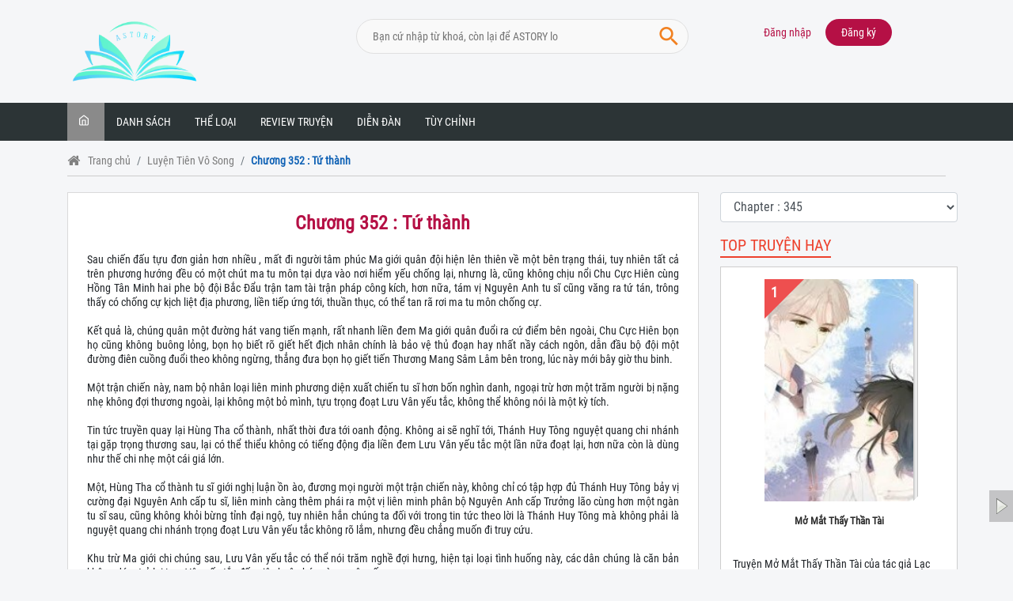

--- FILE ---
content_type: text/html; charset=UTF-8
request_url: https://astory.vn/luyen-tien-vo-song-st1025/chuong-345.html
body_size: 16119
content:
<!DOCTYPE html>
<html lang="vi">
<head>
    <meta http-equiv="content-type" content="text/html; charset=utf-8">
    <meta http-equiv="x-ua-compatible" content="ie=edge">
    <meta name="viewport" content="width=device-width, initial-scale=1.0, maximum-scale=1.0, user-scalable=0">
    <meta name="author" content="novelhot.net">
    <meta name="theme-color" content="#081A48">
    <!--<script data-ad-client="ca-pub-8393322481697083" async src="https://pagead2.googlesyndication.com/pagead/js/adsbygoogle.js"></script> -->
    <!-- <script data-ad-client="ca-pub-5788070361827669" async src="https://pagead2.googlesyndication.com/pagead/js/adsbygoogle.js"></script> -->
	<!--<script async src="https://pagead2.googlesyndication.com/pagead/js/adsbygoogle.js?client=ca-pub-9266473805317281"-->
 <!--    crossorigin="anonymous"></script>-->
            <title>Luyện Tiên Vô Song - Chương 352  Tứ thành </title>
        <meta name="description"
              content=""/>
        <meta name="keywords" content=""/>
        <!--Meta Facebook Page Other-->
        <meta property="og:type" content="article"/>
        <meta property="og:title"
              content="Luyện Tiên Vô Song - Chương 352  Tứ thành "/>
        <meta property="og:description"
              content=""/>
        <meta property="og:image" content="https://astory.vn/public/images/default.jpg"/>
        <meta property="og:url" content="https://astory.vn/chuong-352-st20029/"/>
        <!--Meta Facebook Page Other-->
        <link rel="canonical" href="https://astory.vn/chuong-352-st20029/"/>
        <meta name="robots" content="index, follow" />
        <meta name="Googlebot-News" content="index, follow" />
        <link rel="shortcut icon" href="https://astory.vn/public/media/logo.png" sizes="32x32">
   <!-- Google tag (gtag.js) -->
<script async src="https://www.googletagmanager.com/gtag/js?id=G-531RPC6SSG"></script>
<script>
  window.dataLayer = window.dataLayer || [];
  function gtag(){dataLayer.push(arguments);}
  gtag('js', new Date());

  gtag('config', 'G-531RPC6SSG');
</script>

    <script async >
        var urlCurrentMenu = window.location.href,
            urlCurrent = window.location.href,
            base_url = 'https://astory.vn/',
            media_url = 'https://astory.vn/public/media//',
            table_story;

    </script>
    <link href="https://fonts.googleapis.com/css?family=Roboto:100,100i,300,300i,400,400i,500,500i,700,700i,900,900i&display=swap&subset=cyrillic,cyrillic-ext,greek,greek-ext,latin-ext,vietnamese" rel="stylesheet" />
    <link rel="stylesheet" href="https://astory.vn/public/css/minified.min.css?v=0.204">
    <link rel="stylesheet" href="https://astory.vn/public/css/minified2.min.css?v=0.204">

</head>
<body class="layout-list ">
<header><!--<div class="section-header pc">
    <div class="container">
        <div class="row">
            <div class="col-xs-12 col-md-1">
                <a href="" title="">
                    <img src="" alt="" class="logo_pc">
                    <h1 class="none"></h1>
                </a>
            </div>
            <div class="col-xs-12 col-md-6 menus">
                                <ul class="menu_pc">
                                            <li class="">
                            <a href=""></a>
                                                            <div class="sub-menu sub-menu-list">
                                                                                                                        <ul class="sub-menu-maga">
                                                                                <li>
                                            <a href="" title="">
                                                                                            </a>
                                        </li>
                                                                                    </ul>
                                                                                                            </div>
                                                    </li>
                                                                <li class="settings">
                            <a href="#">Tùy chỉnh</a>
                            <div class="sub-menu wrap-settings">
                                <div class="colors">
                                    <ul>
                                        <p>Màu nền</p>
                                        <select name="bg">
                                            <option value="xam_nhat">Xám nhạt</option>
                                            <option value="xam_dam">Xám Đậm</option>
                                            <option value="xanh_nhat">Xanh nhạt</option>
                                            <option value="vang_nhat">Vàng nhạt</option>
                                            <option value="sepia">Màu sepia</option>
                                            <option value="xanh_dam">Xanh đậm</option>
                                            <option value="vang_dam">Vàng đậm</option>
                                            <option value="vang_o">Vàng ố</option>
                                            <option value="trang">Màu trắng</option>
                                            <option value="hat_san">Hạt sạn</option>
                                            <option value="sach_cu">Sách cũ</option>
                                            <option value="mau_toi">Màu tối</option>
                                        </select>
                                    </ul>
                                    <ul>
                                        <p>Màu chữ</p>
                                        <select name="color">
                                            <option value="black">Black</option>
                                            <option value="benly">Benly</option>
                                            <option value="raven">Raven</option>
                                            <option value="asher">Asher</option>
                                            <option value="red">Red</option>
                                            <option value="white">White</option>
                                        </select>
                                    </ul>
                                </div>
                                <div class="size">
                                    <ul>
                                        <p>Size chữ</p>
                                        <select name="size">
                                            <option value="14">14</option>
                                            <option value="16">16</option>
                                            <option value="18">18</option>
                                            <option value="20">20</option>
                                            <option value="22">22</option>
                                            <option value="24">24</option>
                                            <option value="26">26</option>
                                            <option value="28">28</option>
                                            <option value="30">30</option>
                                            <option value="32">32</option>
                                            <option value="34">34</option>
                                            <option value="36">36</option>
                                            <option value="38">38</option>
                                            <option value="40">40</option>
                                        </select>
                                    </ul>
                                </div>
                                <div class="line-height">
                                    <ul>
                                        <p>Chiều cao dòng</p>
                                        <select name="line_height">
                                            <option value="15">15</option>
                                            <option value="20">20</option>
                                            <option value="25">25</option>
                                            <option value="30">30</option>
                                        </select>
                                    </ul>
                                </div>
                            </div>
                        </li>
                                    </ul>
            </div>
            <div class="search col-xs-12 col-md-5">
                <form action="" id="pcsearchForm" method="get">
                    <input type="text" placeholder="Nhập tên Truyện hoặc Tác giả..." class="ip-search" name="s" />
                    <button type="submit" class="btn_sear"><i class="sst-icon-search"></i></button>
                </form>
                                    <div class="login-hd">
                        <a href="javascript:;" title="Đăng nhập" class="smooth" data-toggle="modal" data-target="#login">Đăng nhập</a>
                        <a href="javascript:;" title="Đăng ký" class="smooth active" data-toggle="modal" data-target="#register">Đăng ký</a>
                    </div>
                                    <div class="h-account">
                                                <a class="smooth h-avata" href="">
                            <img src="" alt=""/>
                            <button class="logout-des">Đăng xuất</button>
                        </a>
                    </div>
                            </div>
        </div>
    </div>
</div>-->

<div class="top-header py-2 d-none d-lg-block">
    <div class="container">
        <div class="row">
            <div class="col-3 py-3">
                <a href="https://astory.vn/" title="Astory.vn | Đọc Truyện Online Hay Nhất Miễn Phí">
                    <img src="https://astory.vn/public/media/logo.png" alt="Astory.vn | Đọc Truyện Online Hay Nhất Miễn Phí" class="logo-header">
                </a>
            </div>
            <div class="col-6 py-3 text-right">
                <form class="form-inline" action="https://astory.vn/tim-kiem.html">
                    <div class="top-search">
                        <input type="search" name="s" class="text-search" placeholder="Bạn cứ nhập từ khoá, còn lại để ASTORY lo" autocomplete="off">
                        <button class="submit-btn btn_search" type="submit"></button>
                        <div class="list-results">
                            <div class="list-container"></div>
                        </div>
                    </div>
                </form>
            </div>
            <div class="col-3 py-3">
                                <div class="login-hd">
                    <a href="javascript:;" title="Đăng nhập" class="smooth" data-toggle="modal" data-target="#login">Đăng nhập</a>
                    <a href="javascript:;" title="Đăng ký" class="smooth active" data-toggle="modal" data-target="#register">Đăng ký</a>
                </div>
                            </div>
        </div>
    </div>
</div>
<nav class="navbar navbar-expand-lg navbar-dark sticky-top p-0 box_menu_header">
    <div class="container">
        <button class="navbar-toggler" type="button" data-toggle="collapse" data-target="#navbarSupportedContent" aria-controls="navbarSupportedContent" aria-expanded="false" aria-label="Toggle navigation">
            <i class="fa fa-bars navbar-toggler-button" aria-hidden="true"></i>
        </button>
                    <div class="d-block d-lg-none">
                <a href="https://astory.vn/luyen-tien-vo-song-st1025/" title="Luyện Tiên Vô Song">
                    <h1 class="t-story text-center font-14">Luyện Tiên Vô Song</h1>
                </a>
            </div>
            <div class="vector d-block d-lg-none">
                <a data-toggle="collapse" data-target="#navbarFilter" aria-controls="navbarFilter" aria-expanded="false" aria-label="Toggle navigation">
                    <img src="https://astory.vn/public//images/vector-1.svg" alt="icon">
                </a>
            </div>
            <div class="collapse" id="navbarFilter">
                <div class="settings mobile panel">
                    <div class="sub-menu wrap-settings">
                        <div class="colors">
                            <ul>
                                <p>Màu nền</p>
                                <select name="bg">
                                    <option value="xam_nhat">Xám nhạt</option>
                                    <option value="xam_dam">Xám Đậm</option>
                                    <option value="xanh_nhat">Xanh nhạt</option>
                                    <option value="vang_nhat">Vàng nhạt</option>
                                    <option value="sepia">Màu sepia</option>
                                    <option value="xanh_dam">Xanh đậm</option>
                                    <option value="vang_dam">Vàng đậm</option>
                                    <option value="vang_o">Vàng ố</option>
                                    <option value="trang">Màu trắng</option>
                                    <option value="hat_san">Hạt sạn</option>
                                    <option value="sach_cu">Sách cũ</option>
                                    <option value="mau_toi">Màu tối</option>
                                </select>
                            </ul>
                            <ul>
                                <p>Màu chữ</p>
                                <select name="color">
                                    <option value="black">Black</option>
                                    <option value="benly">Benly</option>
                                    <option value="raven">Raven</option>
                                    <option value="asher">Asher</option>
                                    <option value="red">Red</option>
                                    <option value="white">White</option>
                                </select>
                            </ul>
                        </div>
                        <div class="size">
                            <ul>
                                <p>Size chữ</p>
                                <select name="size">
                                    <option value="14">14</option>
                                    <option value="16">16</option>
                                    <option value="18">18</option>
                                    <option value="20">20</option>
                                    <option value="22">22</option>
                                    <option value="24">24</option>
                                    <option value="26">26</option>
                                    <option value="28">28</option>
                                    <option value="30">30</option>
                                    <option value="32">32</option>
                                    <option value="34">34</option>
                                    <option value="36">36</option>
                                    <option value="38">38</option>
                                    <option value="40">40</option>
                                </select>
                            </ul>
                        </div>
                        <div class="line-height">
                            <ul>
                                <p>Chiều cao dòng</p>
                                <select name="line_height">
                                    <option value="15">15</option>
                                    <option value="20">20</option>
                                    <option value="25">25</option>
                                    <option value="30">30</option>
                                </select>
                            </ul>
                        </div>
                        <div class="text-center">
                            <a href="#" onclick="closeSetting()"><span class="fa fa-close"></span> Close</a>
                        </div>
                    </div>
                </div>
            </div>
                <div class="collapse navbar-collapse bg-gray-1" id="navbarSupportedContent">
            <ul class="navbar-nav mr-auto p-0">
                <li class="nav-item active d-none d-lg-block">
                    <a class="nav-link" href="https://astory.vn/" title="home">
                        <i class="fa fa-home" aria-hidden="true"></i>
                    </a>
                </li>
                                                <li class="nav-item  menu_chil ">
                                            <a class="nav-link dropdown-toggle" href="javascript:;" id="navbarDropdownMenuLink" data-toggle="dropdown" aria-haspopup="true" aria-expanded="false">
                                            Danh sách                    </a>
                                            <div class="py-3 dropdown-menu" aria-labelledby="navbarDropdownMenuLink">
                            <ul class="container">
                                                                    <li>
                                        <a href="https://astory.vn/truyen-full" title="Truyện full">Truyện full</a>
                                    </li>
                                                                    <li>
                                        <a href="https://astory.vn/truyen-truyen-vip/" title="Truyện VIP">Truyện VIP</a>
                                    </li>
                                                            </ul>
                        </div>
                                    </li>
                                <li class="nav-item  menu_chil ">
                                            <a class="nav-link dropdown-toggle" href="javascript:;" id="navbarDropdownMenuLink" data-toggle="dropdown" aria-haspopup="true" aria-expanded="false">
                                            Thể loại                    </a>
                                            <div class="py-3 dropdown-menu" aria-labelledby="navbarDropdownMenuLink">
                            <ul class="container">
                                                                    <li>
                                        <a href="https://astory.vn/truyen-tien-hiep/" title="Tiên Hiệp">Tiên Hiệp</a>
                                    </li>
                                                                    <li>
                                        <a href="https://astory.vn/truyen-kiem-hiep/" title="Kiếm Hiệp">Kiếm Hiệp</a>
                                    </li>
                                                                    <li>
                                        <a href="https://astory.vn/truyen-ngon-tinh/" title="Ngôn Tình">Ngôn Tình</a>
                                    </li>
                                                                    <li>
                                        <a href="https://astory.vn/truyen-do-thi/" title="Đô Thị">Đô Thị</a>
                                    </li>
                                                                    <li>
                                        <a href="https://astory.vn/truyen-quan-truong/" title="Quan Trường">Quan Trường</a>
                                    </li>
                                                                    <li>
                                        <a href="https://astory.vn/truyen-vong-du/" title="Võng Du">Võng Du</a>
                                    </li>
                                                                    <li>
                                        <a href="https://astory.vn/truyen-khoa-huyen/" title="Khoa Huyễn">Khoa Huyễn</a>
                                    </li>
                                                                    <li>
                                        <a href="https://astory.vn/truyen-huyen-huyen/" title="Huyền Huyễn">Huyền Huyễn</a>
                                    </li>
                                                                    <li>
                                        <a href="https://astory.vn/truyen-di-gioi/" title="Dị Giới">Dị Giới</a>
                                    </li>
                                                                    <li>
                                        <a href="https://astory.vn/truyen-di-nang/" title="Dị Năng">Dị Năng</a>
                                    </li>
                                                                    <li>
                                        <a href="https://astory.vn/truyen-quan-su/" title="Quân Sự">Quân Sự</a>
                                    </li>
                                                                    <li>
                                        <a href="https://astory.vn/truyen-xuyen-khong/" title="Xuyên Không">Xuyên Không</a>
                                    </li>
                                                                    <li>
                                        <a href="https://astory.vn/truyen-trong-sinh/" title="Trọng Sinh">Trọng Sinh</a>
                                    </li>
                                                                    <li>
                                        <a href="https://astory.vn/truyen-trinh-tham/" title="Trinh Thám">Trinh Thám</a>
                                    </li>
                                                                    <li>
                                        <a href="https://astory.vn/truyen-tham-hiem/" title="Thám Hiểm">Thám Hiểm</a>
                                    </li>
                                                                    <li>
                                        <a href="https://astory.vn/truyen-linh-di/" title="Linh Dị">Linh Dị</a>
                                    </li>
                                                                    <li>
                                        <a href="https://astory.vn/truyen-sac/" title="Sắc">Sắc</a>
                                    </li>
                                                                    <li>
                                        <a href="https://astory.vn/truyen-nguoc/" title="Ngược">Ngược</a>
                                    </li>
                                                                    <li>
                                        <a href="https://astory.vn/truyen-sung/" title="Sủng">Sủng</a>
                                    </li>
                                                                    <li>
                                        <a href="https://astory.vn/truyen-cung-dau/" title="Cung Đấu">Cung Đấu</a>
                                    </li>
                                                                    <li>
                                        <a href="https://astory.vn/truyen-nu-cuong/" title="Nữ Cường">Nữ Cường</a>
                                    </li>
                                                                    <li>
                                        <a href="https://astory.vn/truyen-gia-dau/" title="Gia Đấu">Gia Đấu</a>
                                    </li>
                                                                    <li>
                                        <a href="https://astory.vn/truyen-dong-phuong/" title="Đông Phương">Đông Phương</a>
                                    </li>
                                                                    <li>
                                        <a href="https://astory.vn/truyen-dam-my/" title="Đam Mỹ">Đam Mỹ</a>
                                    </li>
                                                                    <li>
                                        <a href="https://astory.vn/truyen-bach-hop/" title="Bách Hợp">Bách Hợp</a>
                                    </li>
                                                                    <li>
                                        <a href="https://astory.vn/truyen-hai-huoc/" title="Hài Hước">Hài Hước</a>
                                    </li>
                                                                    <li>
                                        <a href="https://astory.vn/truyen-dien-van/" title="Điền Văn">Điền Văn</a>
                                    </li>
                                                                    <li>
                                        <a href="https://astory.vn/truyen-co-dai/" title="Cổ Đại">Cổ Đại</a>
                                    </li>
                                                                    <li>
                                        <a href="https://astory.vn/truyen-mat-the/" title="Mạt Thế">Mạt Thế</a>
                                    </li>
                                                                    <li>
                                        <a href="https://astory.vn/truyen-teen/" title="Truyện Teen">Truyện Teen</a>
                                    </li>
                                                                    <li>
                                        <a href="https://astory.vn/truyen-phuong-tay/" title="Phương Tây">Phương Tây</a>
                                    </li>
                                                                    <li>
                                        <a href="https://astory.vn/truyen-nu-phu/" title="Nữ Phụ">Nữ Phụ</a>
                                    </li>
                                                                    <li>
                                        <a href="https://astory.vn/truyen-light-novel/" title="Light Novel">Light Novel</a>
                                    </li>
                                                                    <li>
                                        <a href="https://astory.vn/truyen-viet-nam/" title="Việt Nam">Việt Nam</a>
                                    </li>
                                                                    <li>
                                        <a href="https://astory.vn/truyen-doan-van/" title="Đoản Văn">Đoản Văn</a>
                                    </li>
                                                                    <li>
                                        <a href="https://astory.vn/truyen-khac/" title="Khác">Khác</a>
                                    </li>
                                                                    <li>
                                        <a href="https://astory.vn/truyen-full/" title="Truyện Full">Truyện Full</a>
                                    </li>
                                                                    <li>
                                        <a href="https://astory.vn/truyen-tieu-thuyet/" title="Tiểu Thuyết">Tiểu Thuyết</a>
                                    </li>
                                                                    <li>
                                        <a href="https://astory.vn/truyen-ma/" title="Truyện Ma">Truyện Ma</a>
                                    </li>
                                                                    <li>
                                        <a href="https://astory.vn/truyen-tien-hiep/" title="Tiên Hiệp">Tiên Hiệp</a>
                                    </li>
                                                            </ul>
                        </div>
                                    </li>
                                <li class="nav-item ">
                                            <a class="nav-link" href="https://astory.vn/review-truyen-cp51">
                                            Review truyện                    </a>
                                    </li>
                                <li class="nav-item ">
                                            <a class="nav-link" href="https://forums.astory.vn/">
                                            Diễn đàn                    </a>
                                    </li>
                                                    <li class="nav-item settings">
                        <a href="#" class="nav-link">Tùy chỉnh</a>
                        <div class="sub-menu wrap-settings">
                            <div class="colors">
                                <ul>
                                    <p>Màu nền</p>
                                    <select name="bg">
                                        <option value="xam_nhat">Xám nhạt</option>
                                        <option value="xam_dam">Xám Đậm</option>
                                        <option value="xanh_nhat">Xanh nhạt</option>
                                        <option value="vang_nhat">Vàng nhạt</option>
                                        <option value="sepia">Màu sepia</option>
                                        <option value="xanh_dam">Xanh đậm</option>
                                        <option value="vang_dam">Vàng đậm</option>
                                        <option value="vang_o">Vàng ố</option>
                                        <option value="trang">Màu trắng</option>
                                        <option value="hat_san">Hạt sạn</option>
                                        <option value="sach_cu">Sách cũ</option>
                                        <option value="mau_toi">Màu tối</option>
                                    </select>
                                </ul>
                                <ul>
                                    <p>Màu chữ</p>
                                    <select name="color">
                                        <option value="black">Black</option>
                                        <option value="benly">Benly</option>
                                        <option value="raven">Raven</option>
                                        <option value="asher">Asher</option>
                                        <option value="red">Red</option>
                                        <option value="white">White</option>
                                    </select>
                                </ul>
                            </div>
                            <div class="size">
                                <ul>
                                    <p>Size chữ</p>
                                    <select name="size">
                                        <option value="14">14</option>
                                        <option value="16">16</option>
                                        <option value="18">18</option>
                                        <option value="20">20</option>
                                        <option value="22">22</option>
                                        <option value="24">24</option>
                                        <option value="26">26</option>
                                        <option value="28">28</option>
                                        <option value="30">30</option>
                                        <option value="32">32</option>
                                        <option value="34">34</option>
                                        <option value="36">36</option>
                                        <option value="38">38</option>
                                        <option value="40">40</option>
                                    </select>
                                </ul>
                            </div>
                            <div class="line-height">
                                <ul>
                                    <p>Chiều cao dòng</p>
                                    <select name="line_height">
                                        <option value="15">15</option>
                                        <option value="20">20</option>
                                        <option value="25">25</option>
                                        <option value="30">30</option>
                                    </select>
                                </ul>
                            </div>
                        </div>
                    </li>
                            </ul>
        </div>
        <div class="collapse bg-vang-1 d-lg-none" id="navbarSearch">
            <form action="https://astory.vn/tim-kiem.html" class="form-inline">
                <input name="s" class="form-control mr-sm-2 keyword_search_mb" type="search" placeholder="Tìm kiếm truyện" aria-label="Search">
                <button class="my-2 my-sm-0" id="search_mb" type="submit"><i class="fa fa-search fa-1x" aria-hidden="true"></i></button>
            </form>
        </div>
    </div>
</nav>

<!-- Modal Login -->
<div class="modal fade md-acount" id="login">
    <div class="modal-dialog modal-dialog-centered">
        <div class="modal-content">
            <div class="modal-body">
                <h3 class="heading">Đăng nhập</h3>
                <div class="form-top">
                    <form>
                        <div class="form-group">
                            <input type="text" class="form-control" name="email" placeholder="Email">
                        </div>
                        <div class="form-group">
                            <input type="password" class="form-control" name="password" placeholder="Mật khẩu">
                        </div>
                        <button class="btn btn-block btn-login">Đăng nhập <span class="icon_load"><i
                                        class="fa fa-spinner fa-spin"></i></span></button>
                    </form>
                </div>
                <div class="other-ac">
                    <div class="lb-or">
                        <span>Hoặc đăng nhập với</span>
                    </div>
                    <ul>
                        <li>
                            <a href="https://astory.vn/auth/window/Facebook?url_callback=https://astory.vn/luyen-tien-vo-song-st1025/chuong-345.html"
                               title="Facebook">
                                <div class="v ap">
                                    <svg width="25" height="25" fill="#3B5998" class="vl pw u">
                                        <path d="M20.3 4H4.7a.7.7 0 0 0-.7.7v15.6c0 .38.32.7.7.7h8.33v-6.38h-2.12v-2.65h2.12V9.84c0-2.2 1.4-3.27 3.35-3.27.94 0 1.75.07 1.98.1v2.3H17c-1.06 0-1.31.5-1.31 1.24v1.76h2.65l-.53 2.65H15.7l.04 6.38h4.56a.7.7 0 0 0 .71-.7V4.7a.7.7 0 0 0-.7-.7"
                                              fill-rule="evenodd"></path>
                                    </svg>
                                    <span class="text_">Sign up with Facebook</span>
                                </div>
                            </a>
                        </li>
                        <li>
                            <a href="https://astory.vn/auth/window/Google?url_callback=https://astory.vn/luyen-tien-vo-song-st1025/chuong-345.html"
                               title="Google">
                                <div class="v ap">
                                    <svg width="25" height="25">
                                        <g fill="none" fill-rule="evenodd">
                                            <path d="M20.66 12.7c0-.61-.05-1.19-.15-1.74H12.5v3.28h4.58a3.91 3.91 0 0 1-1.7 2.57v2.13h2.74a8.27 8.27 0 0 0 2.54-6.24z"
                                                  fill="#4285F4"></path>
                                            <path d="M12.5 21a8.1 8.1 0 0 0 5.63-2.06l-2.75-2.13a5.1 5.1 0 0 1-2.88.8 5.06 5.06 0 0 1-4.76-3.5H4.9v2.2A8.5 8.5 0 0 0 12.5 21z"
                                                  fill="#34A853"></path>
                                            <path d="M7.74 14.12a5.11 5.11 0 0 1 0-3.23v-2.2H4.9A8.49 8.49 0 0 0 4 12.5c0 1.37.33 2.67.9 3.82l2.84-2.2z"
                                                  fill="#FBBC05"></path>
                                            <path d="M12.5 7.38a4.6 4.6 0 0 1 3.25 1.27l2.44-2.44A8.17 8.17 0 0 0 12.5 4a8.5 8.5 0 0 0-7.6 4.68l2.84 2.2a5.06 5.06 0 0 1 4.76-3.5z"
                                                  fill="#EA4335"></path>
                                        </g>
                                    </svg>
                                    <span class="text_">Sign up with Google</span>
                                </div>
                            </a>
                        </li>
                    </ul>
                    <div class="note-direct">
                        Chưa có tài khoản? <a href="javascript:;" title="Đăng ký" data-toggle="modal"
                                              data-target="#register" data-dismiss="modal">Đăng ký</a>
                    </div>
                </div>
            </div>
        </div>
    </div>
</div>
<!-- End Modal Login -->
<!-- Modal Register -->
<div class="modal fade md-acount" id="register">
    <div class="modal-dialog modal-dialog-centered">
        <div class="modal-content">
            <!-- Modal body -->
            <div class="modal-body">
                <h3 class="heading">Đăng ký</h3>
                <div class="form-top">
                    <form>
                        <div class="form-group">
                            <input type="text" class="form-control" name="full_name" placeholder="Họ và tên">
                        </div>
                        <div class="form-group">
                            <input type="text" class="form-control" name="author_name" placeholder="Tên tác giả">
                        </div>
                        <div class="form-group">
                            <input type="tel" class="form-control" name="phone" placeholder="Số điện thoại">
                        </div>
                        <div class="form-group sex">
                            <select name="gender" class="form-control">
                                <option value="">Giới tính</option>
                                <option value="1">Nam</option>
                                <option value="2">Nữ</option>
                                <option value="3">Khác</option>
                            </select>
                        </div>
                        <div class="form-group sex">
                            <select name="group" class="form-control">
                                <option value="">Loại</option>
                                <option value="1">Tác giả</option>
                                <option value="2">Dịch giả</option>
                                <option value="3">Thành viên</option>
                            </select>
                        </div>
                        <div class="form-group">
                            <input type="email" class="form-control" name="email" placeholder="Email">
                        </div>
                        <div class="form-group">
                            <input type="password" class="form-control" name="password" placeholder="Mật khẩu">
                        </div>
                        <div class="form-group">
                            <input type="password" class="form-control" name="re-password"
                                   placeholder="Nhập lại mật khẩu">
                        </div>
                        <button class="btn btn-block btn-login btn-register">Đăng ký <span class="icon_load"><i
                                        class="fa fa-spinner fa-spin"></i></span></button>
                    </form>
                </div>
                <div class="other-ac">
                    <div class="lb-or">
                        <span>Hoặc đăng ký với</span>
                    </div>
                    <ul>
                        <li>
                            <a href="https://astory.vn/auth/window/Facebook?url_callback=https://astory.vn/luyen-tien-vo-song-st1025/chuong-345.html"
                               title="Facebook">
                                <div class="v ap">
                                    <svg width="25" height="25" fill="#3B5998" class="vl pw u">
                                        <path d="M20.3 4H4.7a.7.7 0 0 0-.7.7v15.6c0 .38.32.7.7.7h8.33v-6.38h-2.12v-2.65h2.12V9.84c0-2.2 1.4-3.27 3.35-3.27.94 0 1.75.07 1.98.1v2.3H17c-1.06 0-1.31.5-1.31 1.24v1.76h2.65l-.53 2.65H15.7l.04 6.38h4.56a.7.7 0 0 0 .71-.7V4.7a.7.7 0 0 0-.7-.7"
                                              fill-rule="evenodd"></path>
                                    </svg>
                                    <span class="text_">Sign up with Facebook</span>
                                </div>
                            </a>
                        </li>
                        <li>
                            <a href="https://astory.vn/auth/window/Google?url_callback=https://astory.vn/luyen-tien-vo-song-st1025/chuong-345.html"
                               title="Google">
                                <div class="v ap">
                                    <svg width="25" height="25">
                                        <g fill="none" fill-rule="evenodd">
                                            <path d="M20.66 12.7c0-.61-.05-1.19-.15-1.74H12.5v3.28h4.58a3.91 3.91 0 0 1-1.7 2.57v2.13h2.74a8.27 8.27 0 0 0 2.54-6.24z"
                                                  fill="#4285F4"></path>
                                            <path d="M12.5 21a8.1 8.1 0 0 0 5.63-2.06l-2.75-2.13a5.1 5.1 0 0 1-2.88.8 5.06 5.06 0 0 1-4.76-3.5H4.9v2.2A8.5 8.5 0 0 0 12.5 21z"
                                                  fill="#34A853"></path>
                                            <path d="M7.74 14.12a5.11 5.11 0 0 1 0-3.23v-2.2H4.9A8.49 8.49 0 0 0 4 12.5c0 1.37.33 2.67.9 3.82l2.84-2.2z"
                                                  fill="#FBBC05"></path>
                                            <path d="M12.5 7.38a4.6 4.6 0 0 1 3.25 1.27l2.44-2.44A8.17 8.17 0 0 0 12.5 4a8.5 8.5 0 0 0-7.6 4.68l2.84 2.2a5.06 5.06 0 0 1 4.76-3.5z"
                                                  fill="#EA4335"></path>
                                        </g>
                                    </svg>
                                    <span class="text_">Sign up with Google</span>
                                </div>
                            </a>
                        </li>
                    </ul>
                    <div class="note-direct">
                        Đã có tài khoản? <a href="javascript:;" title="" data-toggle="modal" data-target="#login"
                                            data-dismiss="modal">Đăng nhập</a>
                    </div>
                </div>
            </div>
        </div>
    </div>
</div>


<script type="text/javascript">
    function closeSetting() {
        $("body").removeClass("active-settings");
        //$(".box_menu_header .settings.mobile").hide();
        // $(".box_menu_header #navbarFilter").removeClass("show");
        $(".box_menu_header #navbarFilter").collapse('hide');
    }

    function openSetting() {
        $(".box_menu_header .settings.mobile").show();
    }
</script></header>
<main class="content1">
    <section id="content" class="container content py-3">
    <ol class="breadcrumb bg-transparent"><li class="breadcrumb-item"><i class="fa fa-home" aria-hidden="true"></i> <a href="https://astory.vn/" title="Trang chủ">Trang chủ</a></li><li class="breadcrumb-item"><a href="https://astory.vn/luyen-tien-vo-song-st1025/" title="Luyện Tiên Vô Song">Luyện Tiên Vô Song</a> </li><li class="breadcrumb-item"><a href="https://astory.vn/luyen-tien-vo-song-st1025/chuong-345.html" title="Chương 352 : Tứ thành "><h2>Chương 352 : Tứ thành </h2></a> </li><script type="application/ld+json">{"@context":"http://schema.org","@type":"BreadcrumbList","itemListElement":[{"@type":"ListItem","position":1,"item":{"@id":"https://astory.vn/","name":"Trang chủ"}},{"@type":"ListItem","position":2,"item":{"@id":"https://astory.vn/luyen-tien-vo-song-st1025/","name":"Luyện Tiên Vô Song"}},{"@type":"ListItem","position":3,"item":{"@id":"https://astory.vn/luyen-tien-vo-song-st1025/chuong-345.html","name":"Chương 352 : Tứ thành "}}]}</script></ol>
    <div class="row">
        <div class="col-12 left-sidebar-300 pr1-7 div-chapter">
            <div class="single-post-content" data-id="1025" data-chapter="345">
                <div class="single-post-header">
                    <h2 class="single-post-title title-chapter">Chương 352 : Tứ thành </h2>
                    <div class="content-post">
                                                <div>
                                                             Sau chiến đấu tựu đơn giản hơn nhiều , mất đi người tâm phúc Ma giới quân đội hiện lên thiên về một bên trạng thái, tuy nhiên tất cả trên phương hướng đều có một chút ma tu môn tại dựa vào nơi hiểm yếu chống lại, nhưng là, cũng không chịu nổi Chu Cực Hiên cùng Hồng Tân Minh hai phe bộ đội Bắc Đẩu trận tam tài trận pháp công kích, hơn nữa, tám vị Nguyên Anh tu sĩ cũng văng ra tứ tán, trông thấy có chống cự kịch liệt địa phương, liền tiếp ứng tới, thuần thục, có thể tan rã rơi ma tu môn chống cự. <br><br>Kết quả là, chúng quân một đường hát vang tiến mạnh, rất nhanh liền đem Ma giới quân đuổi ra cứ điểm bên ngoài, Chu Cực Hiên bọn họ cũng không buông lỏng, bọn họ biết rõ giết hết địch nhân chính là bảo vệ thủ đoạn hay nhất nầy cách ngôn, dẫn đầu bộ đội một đường điên cuồng đuổi theo không ngừng, thẳng đưa bọn họ giết tiến Thương Mang Sâm Lâm bên trong, lúc này mới bây giờ thu binh. <br><br>Một trận chiến này, nam bộ nhân loại liên minh phương diện xuất chiến tu sĩ hơn bốn nghìn danh, ngoại trừ hơn một trăm người bị nặng nhẹ không đợi thương ngoài, lại không một bỏ mình, tựu trọng đoạt Lưu Vân yếu tắc, không thể không nói là một kỳ tích. <br><br>Tin tức truyền quay lại Hùng Tha cổ thành, nhất thời đưa tới oanh động. Không ai sẽ nghĩ tới, Thánh Huy Tông nguyệt quang chi nhánh tại gặp trọng thương sau, lại có thể thiểu không có tiếng động địa liền đem Lưu Vân yếu tắc một lần nữa đoạt lại, hơn nữa còn là dùng như thế chi nhẹ một cái giá lớn. <br><br>Một, Hùng Tha cổ thành tu sĩ giới nghị luận ồn ào, đương mọi người một trận chiến này, không chỉ có tập hợp đủ Thánh Huy Tông bảy vị cường đại Nguyên Anh cấp tu sĩ, liên minh càng thêm phái ra một vị liên minh phân bộ Nguyên Anh cấp Trưởng lão cùng hơn một ngàn tu sĩ sau, cũng không khỏi bừng tỉnh đại ngộ, tuy nhiên hắn chúng ta đối với trong tin tức theo lời là Thánh Huy Tông mà không phải là nguyệt quang chi nhánh trọng đoạt Lưu Vân yếu tắc không rõ lắm, nhưng đều chẳng muốn đi truy cứu. <br><br>Khu trừ Ma giới chi chúng sau, Lưu Vân yếu tắc có thể nói trăm nghề đợi hưng, hiện tại loại tình huống này, các dân chúng là căn bản không dám trở lại Lưu Vân yếu tắc đến việc buôn bán cùng cuộc sống. <br><br>Mà Dương Đại Bằng bọn người nhãn quang, cũng không có cực hạn tại Lưu Vân yếu tắc phía trên. <br><br>Bọn họ bây giờ có được lực lượng cường đại, tự nhiên không thể do đó yên tâm, này quá lãng phí . Lưu Vân yếu tắc lân cận, còn có ba tòa cứ điểm tại Ma giới trong tay, tuy nhiên đồng dạng là nhị cấp cứ điểm, nhưng địa lý vị trí so với Lưu Vân yếu tắc hơi trọng yếu hơn, vẫn là Hùng Tha cổ thành phương diện một khối tâm bệnh, hơn nữa, đối chung quanh khác vài toà nhân loại cứ điểm cũng lớn là uy hiếp. <br><br>Mấy người một phen thương lượng phía dưới, liền quyết định một không làm, hai không ngớt, suốt đêm xuất chinh, hướng thứ hai tòa cứ điểm xuất phát. <br><br>Tựu tại Hùng Tha cổ thành mọi người còn đang đối thu phục Lưu Vân yếu tắc say sưa Nhạc Đạo giờ, truyền đến Thánh Huy Tông đánh hạ thứ hai tòa cứ điểm tin tức, sau đó là đệ tam tòa, đệ tứ tòa. <br><br>Trong năm ngày, cái này Thánh Huy Tông thậm chí ngay cả hạ tứ thành, danh tiếng chi kiện, nhất thời không nhị. <br><br>Này cường đại tiếng động, này khí thế, cho dù là một đám nhân loại liên minh nhất lưu cứ điểm Kỳ Lĩnh môn, cũng không nhịn á khẩu không trả lời được. Cái này cơ hồ chính là quét ngang hết thảy uy năng, chỉ sợ, cũng chỉ có Phù Vân kỳ tu sĩ tài năng có được như thế khí thế cường đại a <br><br>Hùng Tha cổ thành trong, các tu sĩ nhất tề lựa chọn quan vọng, cái kia từng tại mọi người trong mắt trở thành chế nhạo nguyệt quang chi nhánh, từ gộp vào hồi Thánh Huy Tông sau, lại có thể toả sáng ra như thế uy thế cường đại, cái này thật là làm cho người ta không có thể hiểu được . <br><br>Nhưng Hùng Tha cổ thành trong bình thường dân chúng nhưng lại vui mừng khôn xiết, bọn họ bôn tẩu bẩm báo, cái này bốn tòa cứ điểm một khi giải nguy, thì tuyên cáo Hùng Tha cổ thành càng thêm an toàn, rời xa chiến trường, mọi người cuộc sống cũng sẽ càng thêm yên ổn. <br><br>Chẳng bao lâu sau, Lưu Vân yếu tắc thất thủ, Ma giới uy thế một lần thẳng bức Hùng Tha cổ thành phía dưới, làm tầm thường các dân chúng người người cảm thấy bất an, trở mình sầu phiền không thôi. <br><br>Nhưng là, Dương Đại Bằng động tác của bọn hắn cũng chưa kết thúc, bọn họ đem mặt khác ba tòa cứ điểm chuyển giao Hồng Tân Minh xử lý, Hồng Tân Minh cực kỳ hưng phấn, đây là bầu trời đến rơi xuống rơi xuống, tất nhiên là mừng rỡ, hắn một bên an bài nhân mã trú đóng ở cách Lưu Vân yếu tắc gần nhất một chỗ cứ điểm bên trong, lại chạy về Hùng Tha cổ thành, suốt đêm đưa tới hai đạo nhân mã, đều là tại làm liên minh phân bộ Trưởng lão giờ hảo hữu chí giao, đem này hai nơi cứ điểm phân cho bọn hắn đóng ở. <br><br>Khi hắn vận tác phía dưới, liên minh đối cái này bốn tòa mất mà được lại cứ điểm thập phần coi trọng, bởi vì chúng nó dù sao cũng là Hùng Tha cổ thành môn hộ một trong, có sự hiện hữu của bọn hắn, Hùng Tha cổ thành càng an ổn như núi. <br><br>Bởi vậy không chỉ có mỗi tòa cứ điểm liên minh đều tăng phái chút ít đóng ở quân binh, cũng rộng gẩy thuế ruộng, bốn tòa cứ điểm nhất thời nhân khẩu hưng vượng lên. <br><br>Mà ở Tống Thiên Ngạo, Đỗ Xã cùng Hồng Tân Minh bọn người tìm cách hạ, bọn họ lại dựa theo đầu người tỉ lệ, bỏ vốn tổ kiến một cái tứ cứ điểm xích thương nghiệp hiệp hội, rộng phái nhân thủ duy trì khởi hành thương mua bán, bởi vì giờ phút này còn không có khác thương nhân dám ở chỗ này mở cửa tiệm việc buôn bán, tất cả quân đội hằng ngày cần dùng, tất nhiên là một số khổng lồ con số. <br><br>Thương nghiệp hiệp hội vượt lên trước chiếm lĩnh bốn tòa cứ điểm thị trường, đẳng càng về sau tứ cứ điểm nhân khẩu càng vượng lúc, rất nhiều thương nhân còn muốn chen chân ở giữa giờ, mới, sinh ý đã cơ bản bị tứ cứ điểm thương nghiệp hiệp hội lũng đoạn. <br><br>Hồng Tân Minh là vô cùng có đầu óc tu sĩ, tại sinh ý phương diện càng am hiểu, hắn trước kia tựu dẫn theo bình thường thủ hạ không chỉ có tiếp nhận thuê nhiệm vụ kiếm tiền, cũng làm chút ít sinh ý, rất kiếm được chút ít tiền, hiện tại dù có được một tòa cứ điểm, có thể nói như cá gặp nước, đa dạng chồng chất, không chỉ có bốn tòa cứ điểm quân bị không hề có thể lo, tất cả tông môn thu vào cũng gia tăng thật lớn. <br><br>Mặc dù đối với tại cao giai các tu sĩ, những số tiền này cũng không để tại trong mắt, nhưng đối với tại những kia phòng giữ cứ điểm đê giai tu sĩ cùng chiến tu, cùng với bình thường quân binh mà nói, tựu rất là bất đồng. <br><br>Hơn nữa có tiền, cứ điểm võ bị tương đối tựu cường lớn hơn một chút, ngoại trừ liên minh phân phối võ bị, tất cả cứ điểm còn có thể tự hành mua sắm tăng thêm càng cường đại hơn võ bị, như vậy, cứ điểm lực lượng phòng ngự tựu càng cường đại hơn. <br><br>Chuyện này làm cho Hùng Tha cổ thành liên minh phân bộ mặt khác hai vị Trưởng lão có chút trở tay không kịp, bọn họ đỉnh đầu đều có giao hảo cùng nhàn rỗi nhân thủ, nhưng không nghĩ tới mấy ngày trong lúc đó, mà ngay cả nhiều bốn phía cứ điểm, hơn nữa thời gian một cái nháy mắt, đã bị Hồng Tân Minh người chiếm, hơn nữa nhìn tình hình, cái này bốn tòa cứ điểm hay là đồng thanh liền cành trạng thái, Hồng Tân Minh tại liên minh phân bộ thực lực, thoáng cái tựu phóng đại một mảng lớn. Sau này, không có nữa có can đảm coi thường Hồng Tân Minh tại liên minh phân bộ trong thanh âm . <br><br>Mà bởi vì có Hồng Tân Minh trợ giúp, bốn tòa cứ điểm không bao lâu hãy tiến vào bình thường vận hành quỹ đạo, hơn nữa, bốn tòa cứ điểm còn chiếm được nam bộ nhân loại liên minh thông báo ngợi khen. Mỗi tòa cứ điểm lại đưa một đám phá ma chuyên dụng ghét hàn Kim Tiến cành. Nhờ có không thể phá ma thủ vệ năng lực. <br><br> <br>Vĩnh Hằng Tôn Sư, truyện của Ái Cật Bạch Thái. Truyện rất hay nhé. Sự Kiện Hào Khí Lạc Hồng                                                      </div>
                    </div>
                    <div class="button-chapter">
                                                    <a href="https://astory.vn/luyen-tien-vo-song-st1025/chuong-344.html" title="344">
                                <button class="btn btn-primary bt-before mr-2">
                                    <i class="fa fa-angle-left" aria-hidden="true"></i>
                                    <span class="text-ch">Chương </span>trước
                                </button>
                            </a>
                                                                            <a href="https://astory.vn/luyen-tien-vo-song-st1025/chuong-346.html" title="346">
                                <button class="btn btn-primary bt-after bg-blue-8 mr-2">
                                    <span class="text-ch">Chương </span>tiếp
                                    <i class="fa fa-angle-right" aria-hidden="true"></i>
                                </button>
                            </a>
                                            </div>
                </div>
            </div>
            
            <div class="border-solid-1 border-gray-9 p-3 bg-white">
                <h3><span class="box-title">Bình luận</span></h3>
                <div id="fb-comments" class="fb-comments" data-href="https://astory.vn/chuong-352-st20029/" style="width: 100%;" data-width="100%" data-order-by="reverse_time" data-numposts="5"></div>
                <div id="disqus_thread"></div>
<script>
    /**
    *  RECOMMENDED CONFIGURATION VARIABLES: EDIT AND UNCOMMENT THE SECTION BELOW TO INSERT DYNAMIC VALUES FROM YOUR PLATFORM OR CMS.
    *  LEARN WHY DEFINING THESE VARIABLES IS IMPORTANT: https://disqus.com/admin/universalcode/#configuration-variables    */
    /*
    var disqus_config = function () {
    this.page.url = PAGE_URL;  // Replace PAGE_URL with your page's canonical URL variable
    this.page.identifier = PAGE_IDENTIFIER; // Replace PAGE_IDENTIFIER with your page's unique identifier variable
    };
    */
    (function() { // DON'T EDIT BELOW THIS LINE
    var d = document, s = d.createElement('script');
    s.src = 'https://astory-vn.disqus.com/embed.js';
    s.setAttribute('data-timestamp', +new Date());
    (d.head || d.body).appendChild(s);
    })();
</script>
<noscript>Please enable JavaScript to view the <a href="https://disqus.com/?ref_noscript">comments powered by Astory.vn</a></noscript>
            </div>
        </div>
        <div class="sidebar-300 d-none d-lg-block">
            <div class="collapse_div">
                <span class="sst-icon-list"></span>
            </div>
            <div class="story-consult">
    <div class="col-12 p-0">
        <div class="pb-3"><span class="box-title">Top truyện hay</span></div>
    </div>
                    <div class="highlight-item">
        <div class="text-center">
            <a href="https://astory.vn/mo-mat-thay-than-tai-st1697/" title="Mở Mắt Thấy Thần Tài" rel="nofollow">
                <div class="the-book">
                    <div class="book-cover">
                        <img class="" src="https://astory.vn/public/media/thumb/story/mo-mat-thay-than-tai-160x240.jpg"
                             data-src="https://astory.vn/public/media/thumb/story/mo-mat-thay-than-tai-160x240.jpg"
                             alt="Mở Mắt Thấy Thần Tài">
                        <div class="corner corner-1">
                            <span>1</span>
                        </div>
                    </div>
                    <i></i>
                    <span></span>
                </div>
            </a>
            <h3 class="my-3 story-title ">
                <a href="https://astory.vn/mo-mat-thay-than-tai-st1697/" class="text-black-3 text-hover-black-1"
                   title="Mở Mắt Thấy Thần Tài">
                    Mở Mắt Thấy Thần Tài </a>
            </h3>
        </div>
        <div class="highlight-content">
            <div class="inner">
                Truyện Mở Mắt Thấy Thần Tài của tác giả Lạc Xoong thuộc thể loại ngôn tình nóng bỏng.<br /> <br />“Trần Hạo, xuống tầng một phòng 101, mang máy tính của tôi lên đây!” Một nam sinh tóc vàng ở phòng ký túc bên cạnh đạp cửa phòng Trần Hạo ra, sau khi ném một đồng xuống thì vung túi đi.<br /> <br />“Đúng rồi Trần Hạo, xuống lầu tiện thì tới siêu thị mua cho tôi một chai nước suối luôn nhét” Nam sinh tóc vàng đi rồi quay lại, lần này.<br /> <br />ném ba đồng tiền xuống, hai tệ là tiền mua nước, một tệ còn lại là phí chạy vặt của Trần Hạo.<br /> <br />“Tôi nói này Hoàng Mao, sao ký túc xá các cậu suốt ngày bắt Trần Hạo làm chân chạy vặt cho mình thế, có ai bắt nạt người khác như vậy không?” Bạn cùng phòng với Trần Hạo không chịu nổi nữa, lạnh mặt hỏi.<br /> <br />“Ha! Các cậu còn không rõ Trần Hạo của phòng mình à? Cậu ta ấy à, cho tiền thì phân cũng ăn!” Hoàng Mao mỉa mai xong thì cười bỏ đi.<br /> <br />Trần Hạo mắt điếc tai ngơ, chỉ là mặt lại đỏ.<br /> <br />lên Anh khom người nhặt mấy đồng tiền dưới đất lên, trong lòng thầm nói: Cứ vậy đi, mình kiếm được hai đồng, đủ để mua ba cái màn thầu và một túi dưa muối, không cần phải nhịn đói nữa rồi! “Trần Hạo... cậu đừng đi, nếu cậu không có tiền thì anh em bọn tôi cho cậu mượn, không cần trải" Ký túc xá trưởng không nhịn được thương.<br /> <br />cảm nói Trần Hạo cười khổ lắc đầu: "Không cần đâu.             </div>
        </div>
        <div class="d-flex justify-content-between">
            <div>
                <span class="tag text-blue-5"> Ngôn Tình</span>            </div>
            <div>
                <i class="fa fa-file-text-o text-gray-7" aria-hidden="true"></i>
                <span class="text-blue-5 ml-1">1036 chương</span>
            </div>
        </div>
        <div class="d-flex justify-content-between bottom">
            <div>
                    <span class="text-gray-7"><i class="fa fa-eye" aria-hidden="true"></i>
                        <strong class="text-blue-1">6424</strong>
                        View
                    </span>
            </div>
            <div class="d-flex align-items-center">
                <i class="fa fa-user-o text-gray-7" aria-hidden="true"></i>
                <span class="text-blue-5 ml-1">Astory.vn</span>
            </div>
        </div>
    </div>
                        <div class="item">
        <div class="col-4 p-0">
            <a href="https://astory.vn/chi-ton-dac-cong-st5004/" title="Chí tôn đặc công" rel="nofollow">
                <img class=""
                     src="https://astory.vn/public/media/thumb/story/chi-ton-dac-cong-85x128.jpg"
                     data-src="https://astory.vn/public/media/thumb/story/chi-ton-dac-cong-85x128.jpg"
                     alt="Chí tôn đặc công"> </a>
            <div class="corner corner-2">
                <span>2</span>
            </div>
        </div>
        <div class="col-8">
            <h3 class="my-1 story-title ">
                <a href="https://astory.vn/chi-ton-dac-cong-st5004/" class="text-black-3 text-hover-black-1"
                   title="Chí tôn đặc công">
                    Chí tôn đặc công </a>
            </h3>
            <div>
                <div class="d-flex align-items-center">
                    <i class="fa fa-user-o text-gray-7" aria-hidden="true"></i>
                    <span class="text-blue-5 ml-1 line-1"></span>
                </div>
                <div class="my-1">
                    <i class="fa fa-file-text-o text-gray-7" aria-hidden="true"></i>
                    <span class="text-blue-5 ml-1">2566 chương</span>
                </div>
                <span class="text-gray-7"><i class="fa fa-eye" aria-hidden="true"></i>
                                <strong class="text-blue-1">5904</strong>
                                View
                            </span>
                <div class="rate-star" data-star="4"><span class="fa fa-star checked"></span><span class="fa fa-star checked"></span><span class="fa fa-star checked"></span><span class="fa fa-star checked"></span><span class="fa fa-star-o text-gray-7"></span></span><span class="ml-1 text-gray-7">4</span></div>                <div class="mt-1">
                    <span class="tag text-blue-5"> Đô Thị</span><span class="tag text-blue-5"> Truyện VIP</span>                </div>
            </div>
        </div>
    </div>
                            <div class="item">
        <div class="col-4 p-0">
            <a href="https://astory.vn/ban-dich-phe-can-vo-dich-st1481/" title="(Bản Dịch) Phế Căn Vô Địch" rel="nofollow">
                <img class=""
                     src="https://astory.vn/public/media/thumb/story/22b11dbc9e5feb751460ce61806c2074-85x128.jpg"
                     data-src="https://astory.vn/public/media/thumb/story/22b11dbc9e5feb751460ce61806c2074-85x128.jpg"
                     alt="(Bản Dịch) Phế Căn Vô Địch"> </a>
            <div class="corner corner-3">
                <span>3</span>
            </div>
        </div>
        <div class="col-8">
            <h3 class="my-1 story-title ">
                <a href="https://astory.vn/ban-dich-phe-can-vo-dich-st1481/" class="text-black-3 text-hover-black-1"
                   title="(Bản Dịch) Phế Căn Vô Địch">
                    (Bản Dịch) Phế Căn Vô Địch </a>
            </h3>
            <div>
                <div class="d-flex align-items-center">
                    <i class="fa fa-user-o text-gray-7" aria-hidden="true"></i>
                    <span class="text-blue-5 ml-1 line-1">Lê Nhã Phương</span>
                </div>
                <div class="my-1">
                    <i class="fa fa-file-text-o text-gray-7" aria-hidden="true"></i>
                    <span class="text-blue-5 ml-1">361 chương</span>
                </div>
                <span class="text-gray-7"><i class="fa fa-eye" aria-hidden="true"></i>
                                <strong class="text-blue-1">5797</strong>
                                View
                            </span>
                <div class="rate-star" data-star="5"><span class="fa fa-star checked"></span><span class="fa fa-star checked"></span><span class="fa fa-star checked"></span><span class="fa fa-star checked"></span><span class="fa fa-star checked"></span></span><span class="ml-1 text-gray-7">5</span></div>                <div class="mt-1">
                    <span class="tag text-blue-5"> Tiên Hiệp</span>                </div>
            </div>
        </div>
    </div>
                            <div class="item">
        <div class="col-4 p-0">
            <a href="https://astory.vn/tong-tai-nguoc-the-st1596/" title="Tổng Tài Ngược Thê" rel="nofollow">
                <img class=""
                     src="https://astory.vn/public/media/thumb/story/1556001732326_606-85x128.jpg"
                     data-src="https://astory.vn/public/media/thumb/story/1556001732326_606-85x128.jpg"
                     alt="Tổng Tài Ngược Thê"> </a>
            <div class="corner corner-4">
                <span>4</span>
            </div>
        </div>
        <div class="col-8">
            <h3 class="my-1 story-title ">
                <a href="https://astory.vn/tong-tai-nguoc-the-st1596/" class="text-black-3 text-hover-black-1"
                   title="Tổng Tài Ngược Thê">
                    Tổng Tài Ngược Thê </a>
            </h3>
            <div>
                <div class="d-flex align-items-center">
                    <i class="fa fa-user-o text-gray-7" aria-hidden="true"></i>
                    <span class="text-blue-5 ml-1 line-1"></span>
                </div>
                <div class="my-1">
                    <i class="fa fa-file-text-o text-gray-7" aria-hidden="true"></i>
                    <span class="text-blue-5 ml-1">43 chương</span>
                </div>
                <span class="text-gray-7"><i class="fa fa-eye" aria-hidden="true"></i>
                                <strong class="text-blue-1">5456</strong>
                                View
                            </span>
                <div class="rate-star" data-star="4"><span class="fa fa-star checked"></span><span class="fa fa-star checked"></span><span class="fa fa-star checked"></span><span class="fa fa-star checked"></span><span class="fa fa-star-o text-gray-7"></span></span><span class="ml-1 text-gray-7">4</span></div>                <div class="mt-1">
                    <span class="tag text-blue-5"> Ngôn Tình</span>                </div>
            </div>
        </div>
    </div>
                            <div class="item">
        <div class="col-4 p-0">
            <a href="https://astory.vn/dai-boss-kho-hau-ha-st1579/" title="Đại Boss Khó Hầu Hạ" rel="nofollow">
                <img class=""
                     src="https://astory.vn/public/media/thumb/story/1555624229528_36-85x128.jpg"
                     data-src="https://astory.vn/public/media/thumb/story/1555624229528_36-85x128.jpg"
                     alt="Đại Boss Khó Hầu Hạ"> </a>
            <div class="corner corner-5">
                <span>5</span>
            </div>
        </div>
        <div class="col-8">
            <h3 class="my-1 story-title ">
                <a href="https://astory.vn/dai-boss-kho-hau-ha-st1579/" class="text-black-3 text-hover-black-1"
                   title="Đại Boss Khó Hầu Hạ">
                    Đại Boss Khó Hầu Hạ </a>
            </h3>
            <div>
                <div class="d-flex align-items-center">
                    <i class="fa fa-user-o text-gray-7" aria-hidden="true"></i>
                    <span class="text-blue-5 ml-1 line-1"></span>
                </div>
                <div class="my-1">
                    <i class="fa fa-file-text-o text-gray-7" aria-hidden="true"></i>
                    <span class="text-blue-5 ml-1">315 chương</span>
                </div>
                <span class="text-gray-7"><i class="fa fa-eye" aria-hidden="true"></i>
                                <strong class="text-blue-1">5078</strong>
                                View
                            </span>
                <div class="rate-star" data-star="4"><span class="fa fa-star checked"></span><span class="fa fa-star checked"></span><span class="fa fa-star checked"></span><span class="fa fa-star checked"></span><span class="fa fa-star-o text-gray-7"></span></span><span class="ml-1 text-gray-7">4</span></div>                <div class="mt-1">
                    <span class="tag text-blue-5"> Ngôn Tình</span>                </div>
            </div>
        </div>
    </div>
                            <div class="item">
        <div class="col-4 p-0">
            <a href="https://astory.vn/anh-tong-qua-ba-dao-st1550/" title="ANH TỔNG QUÁ BÁ ĐẠO" rel="nofollow">
                <img class=""
                     src="https://astory.vn/public/media/thumb/story/yeu-em-khong-he-phaijpg-85x128.jpg"
                     data-src="https://astory.vn/public/media/thumb/story/yeu-em-khong-he-phaijpg-85x128.jpg"
                     alt="ANH TỔNG QUÁ BÁ ĐẠO"> </a>
            <div class="corner corner-6">
                <span>6</span>
            </div>
        </div>
        <div class="col-8">
            <h3 class="my-1 story-title ">
                <a href="https://astory.vn/anh-tong-qua-ba-dao-st1550/" class="text-black-3 text-hover-black-1"
                   title="ANH TỔNG QUÁ BÁ ĐẠO">
                    ANH TỔNG QUÁ BÁ ĐẠO </a>
            </h3>
            <div>
                <div class="d-flex align-items-center">
                    <i class="fa fa-user-o text-gray-7" aria-hidden="true"></i>
                    <span class="text-blue-5 ml-1 line-1">Astory.vn</span>
                </div>
                <div class="my-1">
                    <i class="fa fa-file-text-o text-gray-7" aria-hidden="true"></i>
                    <span class="text-blue-5 ml-1">80 chương</span>
                </div>
                <span class="text-gray-7"><i class="fa fa-eye" aria-hidden="true"></i>
                                <strong class="text-blue-1">5047</strong>
                                View
                            </span>
                <div class="rate-star" data-star="3"><span class="fa fa-star checked"></span><span class="fa fa-star checked"></span><span class="fa fa-star checked"></span><span class="fa fa-star-o text-gray-7"></span><span class="fa fa-star-o text-gray-7"></span></span><span class="ml-1 text-gray-7">3</span></div>                <div class="mt-1">
                    <span class="tag text-blue-5"> Ngôn Tình</span>                </div>
            </div>
        </div>
    </div>
            </div>            <div class="story-category pt-3">
    <div class="col-12 p-0">
        <div class="pb-3"><span class="box-title">Thể loại truyện</span></div>
    </div>
    <div class="list-item">
                    <a href="https://astory.vn/truyen-con-trai/" class="text-black-1 text-hover-blue-5 item-col-2">
                <span class="dot"></span>Truyện Con Trai            </a>
                    <a href="https://astory.vn/truyen-tien-hiep/" class="text-black-1 text-hover-blue-5 item-col-2">
                <span class="dot"></span>Tiên Hiệp            </a>
                    <a href="https://astory.vn/truyen-kiem-hiep/" class="text-black-1 text-hover-blue-5 item-col-2">
                <span class="dot"></span>Kiếm Hiệp            </a>
                    <a href="https://astory.vn/truyen-ngon-tinh/" class="text-black-1 text-hover-blue-5 item-col-2">
                <span class="dot"></span>Ngôn Tình            </a>
                    <a href="https://astory.vn/truyen-do-thi/" class="text-black-1 text-hover-blue-5 item-col-2">
                <span class="dot"></span>Đô Thị            </a>
                    <a href="https://astory.vn/truyen-quan-truong/" class="text-black-1 text-hover-blue-5 item-col-2">
                <span class="dot"></span>Quan Trường            </a>
                    <a href="https://astory.vn/truyen-vong-du/" class="text-black-1 text-hover-blue-5 item-col-2">
                <span class="dot"></span>Võng Du            </a>
                    <a href="https://astory.vn/truyen-khoa-huyen/" class="text-black-1 text-hover-blue-5 item-col-2">
                <span class="dot"></span>Khoa Huyễn            </a>
                    <a href="https://astory.vn/truyen-huyen-huyen/" class="text-black-1 text-hover-blue-5 item-col-2">
                <span class="dot"></span>Huyền Huyễn            </a>
                    <a href="https://astory.vn/truyen-di-gioi/" class="text-black-1 text-hover-blue-5 item-col-2">
                <span class="dot"></span>Dị Giới            </a>
                    <a href="https://astory.vn/truyen-di-nang/" class="text-black-1 text-hover-blue-5 item-col-2">
                <span class="dot"></span>Dị Năng            </a>
                    <a href="https://astory.vn/truyen-quan-su/" class="text-black-1 text-hover-blue-5 item-col-2">
                <span class="dot"></span>Quân Sự            </a>
                    <a href="https://astory.vn/truyen-lich-su/" class="text-black-1 text-hover-blue-5 item-col-2">
                <span class="dot"></span>Lịch Sử            </a>
                    <a href="https://astory.vn/truyen-xuyen-khong/" class="text-black-1 text-hover-blue-5 item-col-2">
                <span class="dot"></span>Xuyên Không            </a>
                    <a href="https://astory.vn/truyen-trong-sinh/" class="text-black-1 text-hover-blue-5 item-col-2">
                <span class="dot"></span>Trọng Sinh            </a>
                    <a href="https://astory.vn/truyen-trinh-tham/" class="text-black-1 text-hover-blue-5 item-col-2">
                <span class="dot"></span>Trinh Thám            </a>
                    <a href="https://astory.vn/truyen-tham-hiem/" class="text-black-1 text-hover-blue-5 item-col-2">
                <span class="dot"></span>Thám Hiểm            </a>
                    <a href="https://astory.vn/truyen-linh-di/" class="text-black-1 text-hover-blue-5 item-col-2">
                <span class="dot"></span>Linh Dị            </a>
                    <a href="https://astory.vn/truyen-sac/" class="text-black-1 text-hover-blue-5 item-col-2">
                <span class="dot"></span>Sắc            </a>
                    <a href="https://astory.vn/truyen-nguoc/" class="text-black-1 text-hover-blue-5 item-col-2">
                <span class="dot"></span>Ngược            </a>
                    <a href="https://astory.vn/truyen-sung/" class="text-black-1 text-hover-blue-5 item-col-2">
                <span class="dot"></span>Sủng            </a>
                    <a href="https://astory.vn/truyen-cung-dau/" class="text-black-1 text-hover-blue-5 item-col-2">
                <span class="dot"></span>Cung Đấu            </a>
                    <a href="https://astory.vn/truyen-nu-cuong/" class="text-black-1 text-hover-blue-5 item-col-2">
                <span class="dot"></span>Nữ Cường            </a>
                    <a href="https://astory.vn/truyen-gia-dau/" class="text-black-1 text-hover-blue-5 item-col-2">
                <span class="dot"></span>Gia Đấu            </a>
                    <a href="https://astory.vn/truyen-dong-phuong/" class="text-black-1 text-hover-blue-5 item-col-2">
                <span class="dot"></span>Đông Phương            </a>
                    <a href="https://astory.vn/truyen-dam-my/" class="text-black-1 text-hover-blue-5 item-col-2">
                <span class="dot"></span>Đam Mỹ            </a>
                    <a href="https://astory.vn/truyen-bach-hop/" class="text-black-1 text-hover-blue-5 item-col-2">
                <span class="dot"></span>Bách Hợp            </a>
                    <a href="https://astory.vn/truyen-hai-huoc/" class="text-black-1 text-hover-blue-5 item-col-2">
                <span class="dot"></span>Hài Hước            </a>
                    <a href="https://astory.vn/truyen-dien-van/" class="text-black-1 text-hover-blue-5 item-col-2">
                <span class="dot"></span>Điền Văn            </a>
                    <a href="https://astory.vn/truyen-co-dai/" class="text-black-1 text-hover-blue-5 item-col-2">
                <span class="dot"></span>Cổ Đại            </a>
                    <a href="https://astory.vn/truyen-mat-the/" class="text-black-1 text-hover-blue-5 item-col-2">
                <span class="dot"></span>Mạt Thế            </a>
                    <a href="https://astory.vn/truyen-teen/" class="text-black-1 text-hover-blue-5 item-col-2">
                <span class="dot"></span>Truyện Teen            </a>
                    <a href="https://astory.vn/truyen-phuong-tay/" class="text-black-1 text-hover-blue-5 item-col-2">
                <span class="dot"></span>Phương Tây            </a>
                    <a href="https://astory.vn/truyen-nu-phu/" class="text-black-1 text-hover-blue-5 item-col-2">
                <span class="dot"></span>Nữ Phụ            </a>
                    <a href="https://astory.vn/truyen-light-novel/" class="text-black-1 text-hover-blue-5 item-col-2">
                <span class="dot"></span>Light Novel            </a>
                    <a href="https://astory.vn/truyen-viet-nam/" class="text-black-1 text-hover-blue-5 item-col-2">
                <span class="dot"></span>Việt Nam            </a>
                    <a href="https://astory.vn/truyen-doan-van/" class="text-black-1 text-hover-blue-5 item-col-2">
                <span class="dot"></span>Đoản Văn            </a>
                    <a href="https://astory.vn/truyen-khac/" class="text-black-1 text-hover-blue-5 item-col-2">
                <span class="dot"></span>Khác            </a>
                    <a href="https://astory.vn/truyen-full/" class="text-black-1 text-hover-blue-5 item-col-2">
                <span class="dot"></span>Truyện Full            </a>
                    <a href="https://astory.vn/truyen-tieu-thuyet/" class="text-black-1 text-hover-blue-5 item-col-2">
                <span class="dot"></span>Tiểu Thuyết            </a>
                    <a href="https://astory.vn/truyen-ma/" class="text-black-1 text-hover-blue-5 item-col-2">
                <span class="dot"></span>Truyện Ma            </a>
                    <a href="https://astory.vn/truyen-con-gai/" class="text-black-1 text-hover-blue-5 item-col-2">
                <span class="dot"></span>Truyện Con Gái            </a>
                    <a href="https://astory.vn/truyen-nghi-luan-van-hoc/" class="text-black-1 text-hover-blue-5 item-col-2">
                <span class="dot"></span>Nghị Luận Văn Học            </a>
                    <a href="https://astory.vn/truyen-truyen-vip/" class="text-black-1 text-hover-blue-5 item-col-2">
                <span class="dot"></span>Truyện VIP            </a>
                    <a href="https://astory.vn/truyen-xuyen-nhanh/" class="text-black-1 text-hover-blue-5 item-col-2">
                <span class="dot"></span>Xuyên Nhanh            </a>
                    <a href="https://astory.vn/truyen-he-thong/" class="text-black-1 text-hover-blue-5 item-col-2">
                <span class="dot"></span>Hệ Thống            </a>
                    <a href="https://astory.vn/truyen-tong-tai/" class="text-black-1 text-hover-blue-5 item-col-2">
                <span class="dot"></span>Tổng Tài            </a>
                    <a href="https://astory.vn/truyen-my-thuc/" class="text-black-1 text-hover-blue-5 item-col-2">
                <span class="dot"></span>Mỹ Thực            </a>
            </div>
</div>        </div>
    </div>
</section>
<!--<section class="story-see-footer has-background-white on d-block d-lg-none">-->
<!--    <div class="container">-->
<!--        <div class="level">-->
<!--            <div class="center level">-->
<!--                -->
<!--                <div class="prev level-left">-->
<!--                    <a class="link-prev-chap" href="https://truyenff.net/nam-gia-nu-muon-cong-luoc-ta/chapter-113/" title="Chương 113">-->
<!--                        <i class="fa fa-arrow-circle-left"></i>-->
<!--                    </a>-->
<!--                </div>-->
<!--                -->
<!--                <span class="sst-icon-list"></span>-->
<!--                -->
<!--                <div class="next level-right">-->
<!--                    <a class="link-next-chap" href="https://truyenff.net/nam-gia-nu-muon-cong-luoc-ta/chapter-115/" title="Chương 115 : TOÀN VĂN HOÀN">-->
<!--                        <i class="fa fa-arrow-circle-right"></i>-->
<!--                    </a>-->
<!--                </div>-->
<!--                -->
<!--            </div>-->
<!--        </div>-->
<!--    </div>-->
<!--</section>-->

<!--    <a id="prevchapt" class="chaptnav chaptprev" href="--><!--#j_content" title="Trước"></a>-->
<!--    <a id="nextchapt" class="chaptnav chaptnext" href="--><!--#j_content" title="Tiếp"></a>-->

<a id="player" class="play-button play-icon" href="#" onclick="return playReader();"></a>
<a class="btndown" href="#" onclick="return schrollDown(0);" style="left: 35px"></a>
<a class="btndown" href="#" onclick="return schrollDown(1);" style="right: 35px;"></a></main>
<nav class="container nav-footer px-0">
        <ul id="menuFooter" class="menu-footer">
                    <li><a href="https://astory.vn/truyen-tien-hiep/"
                   title="Tiên Hiệp">Tiên Hiệp</a></li>
                    <li><a href="https://astory.vn/truyen-kiem-hiep/"
                   title="Kiếm Hiệp">Kiếm Hiệp</a></li>
                    <li><a href="https://astory.vn/truyen-ngon-tinh/"
                   title="Ngôn Tình">Ngôn Tình</a></li>
                    <li><a href="https://astory.vn/truyen-do-thi/"
                   title="Đô Thị">Đô Thị</a></li>
                    <li><a href="https://astory.vn/truyen-quan-truong/"
                   title="Quan Trường">Quan Trường</a></li>
                    <li><a href="https://astory.vn/truyen-vong-du/"
                   title="Võng Du">Võng Du</a></li>
            </ul>
</nav>
<footer>
    <div class="container d-md-flex d-block justify-content-between py-3">
        <div class="col-12 col-md-6 p-0 row">
            <div class="col-12 col-md-12 p-0 pl-2">
                <a href="https://astory.vn/" title="Astory.vn | Đọc Truyện Online Hay Nhất Miễn Phí">
                    <img src="https://astory.vn/public/media/logo.png"
                        class="logo" alt="Astory.vn | Đọc Truyện Online Hay Nhất Miễn Phí">
                </a>
            </div>
            <div class="col-12 p-0 pl-2">
                <div class="content-ft">
                    <p style="text-align: justify; ">Astory.vn - <a href="https://astory.vn/" target="_blank" style="background-color: rgb(255, 255, 255);">đọc
                            truyện Online</a>&nbsp;miễn phí Update nhanh nhất với đầy đủ các thể loại&nbsp;<a href="https://astory.vn/" target="_blank"
                                style="background-color: rgb(255, 255, 255);">truyện hot</a>&nbsp;, <a href="https://astory.vn/" target="_blank"
                                style="background-color: rgb(255, 255, 255);">truyện hay</a> và mới nhất như&nbsp;<a href="https://astory.vn/truyen-ngon-tinh/" target="_blank"
                                style="background-color: rgb(255, 255, 255);">truyện&nbsp;ngôn tình</a>,&nbsp;<a href="https://astory.vn/truyen-dam-my/" target="_blank"
                                style="background-color: rgb(255, 255, 255);">truyện đam mỹ</a>, <a href="https://astory.vn/truyen-sac-hiep/" target="_blank"
                                style="background-color: rgb(255, 255, 255);">truyện sắc</a>,&nbsp;<a href="https://astory.vn/truyen-tien-hiep/" target="_blank"
                                style="background-color: rgb(255, 255, 255);">truyện tiên hiệp</a>, <a href="https://astory.vn/truyen-kiem-hiep/" target="_blank"
                                style="background-color: rgb(255, 255, 255);">truyện kiếm hiệp</a>, &nbsp;được cập nhật liên tục từ nhiều nguồn khác nhau. Hỗ trợ đọc truyện trên mọi thiết bị.<br></p>
                                 <a href="https://vietwriter.org/"  title="vietwriter" target="_blank">vietwriter</a>
                </div>
            </div>
        </div>
        <div class="text-left text-md-right pt-3 pt-md-5 col-12 col-md-6 border-bottom-f border-top-f">
            <li style="list-style: none; padding-top: 5px; padding-bottom: 5px;"><div style="text-align: right;">CÔNG TY TNHH ASTORY&nbsp;&nbsp;</div><b><div style="text-align: right;"><b>Facebook </b><span style="font-weight: 300;">:&nbsp;</span><a href="https://www.facebook.com/astoryvnn" target="_blank" style="font-weight: 300;">Astory - Truyện Online Hay Nhất</a></div><div style="text-align: right;"><a href="https://88.198.7.247" target="_blank">Vietwriter</a>.&nbsp;<a href="http://tamlinh247.fun" target="_blank">tamlinh247</a><br></div></b></li><li style="text-align: right; list-style: none; padding-top: 5px; padding-bottom: 5px;">Địa chỉ: Số 36 Hoàng Cầu, - Phường ô Chợ Dừa - Quận Đống đa - Hà Nội.<br><br></li>                        <ul id="menu-footer2" class="menu-footer2">
                <ul>
                                            <li><a rel="nofollow noreferrer noopener" href="https://astory.vn/gioi-thieu.html"
                               title="Giới thiệu">Giới thiệu</a></li>
                                            <li><a rel="nofollow noreferrer noopener" href="https://astory.vn/quy-dinh-chung.html"
                               title="Quy định chung">Quy định chung</a></li>
                                            <li><a rel="nofollow noreferrer noopener" href="https://astory.vn/chinh-sach-doi-tra.html"
                               title="Chính sách đổi trả">Chính sách đổi trả</a></li>
                                            <li><a rel="nofollow noreferrer noopener" href="https://astory.vn/chinh-sach-bao-mat.html"
                               title="Chính sách bảo mật">Chính sách bảo mật</a></li>
                                            <li><a rel="nofollow noreferrer noopener" href="https://astory.vn/lien-he.html"
                               title="Liên hệ">Liên hệ</a></li>
                                            <li><a rel="nofollow noreferrer noopener" href="https://astory.vn/rss"
                               title="RSS">RSS</a></li>
                                    </ul>
            </ul>
            <a href="//www.dmca.com/Protection/Status.aspx?ID=5b144ff8-3c61-457e-b68f-5864128621a3"
               title="DMCA.com Protection Status" class="dmca-badge float-right"> <img
                        src="https://images.dmca.com/Badges/dmca_protected_sml_120b.png?ID=5b144ff8-3c61-457e-b68f-5864128621a3"
                        alt="DMCA.com Protection Status"/></a>
            <script src="https://images.dmca.com/Badges/DMCABadgeHelper.min.js"></script>
            <script id="dsq-count-scr" src="//astory-vn.disqus.com/count.js" async></script>
        </div>
        <div class="d-block d-md-none col-12 m-0 pb-0">
            <p>Copyright Astory.vn 2021. All rights reserved</p>
            <a href="https://vietwriter.org/"  title="vietwriter" target="_blank">vietwriter</a>
        </div>
    </div>
</footer>
<div id="fb-root"></div>

<script src="https://astory.vn/public/js/jquery.js"></script>
<script src="https://astory.vn/public/js/bootstrap.min.js"></script>
<script src="https://astory.vn/public/js/jquery-ui.min.js"></script>
<script src="https://astory.vn/public/js/summernote.min.js"></script>
<script src="https://astory.vn/public/js/owl.carousel.min.js"></script>
<script src="https://astory.vn/public/js/select2.min.js"></script>
<script src="https://astory.vn/public/js/jquery.matchHeight-min.js"></script>
<script src="https://astory.vn/public/js/lscache.min.js"></script>
<script src="https://astory.vn/public/js/c.js"></script>
<script src="https://astory.vn/public/js/jquery.smooth-scroll.js"></script>
<script src="https://astory.vn/public/js/m.player5.js"></script>
<script src="https://astory.vn/public/js/nosleep.js"></script>
<script src="https://astory.vn/public/js/toastr.min.js"></script>
<script src="https://astory.vn/public/js/main.js?v=0.204"></script>
<script src="https://astory.vn/public/js/slick.min.js"></script>
<script src="https://astory.vn/public/js/custom.js?v=0.204"></script>

<script>
    $(document).ready(function() {
        toastr.options.escapeHtml = true;
        toastr.options.closeButton = true;
        toastr.options.positionClass = "toast-top-right";
        toastr.options.timeOut = 5000;
        toastr.options.showMethod = 'fadeIn';
        toastr.options.hideMethod = 'fadeOut';
        
    });

</script>
<script defer src="https://static.cloudflareinsights.com/beacon.min.js/vcd15cbe7772f49c399c6a5babf22c1241717689176015" integrity="sha512-ZpsOmlRQV6y907TI0dKBHq9Md29nnaEIPlkf84rnaERnq6zvWvPUqr2ft8M1aS28oN72PdrCzSjY4U6VaAw1EQ==" data-cf-beacon='{"version":"2024.11.0","token":"68c75bb2890345c4b2e6b24aa593f974","r":1,"server_timing":{"name":{"cfCacheStatus":true,"cfEdge":true,"cfExtPri":true,"cfL4":true,"cfOrigin":true,"cfSpeedBrain":true},"location_startswith":null}}' crossorigin="anonymous"></script>
</body>
</html>

--- FILE ---
content_type: text/html; charset=UTF-8
request_url: https://astory.vn/story/load_select_chapter
body_size: 1147
content:
<select class="selectEpisode form-control" onchange="if (this.value) window.location.href=this.value"><option value="https://astory.vn/luyen-tien-vo-song-st1025/chuong-1.html">Chapter : 1</option><option value="https://astory.vn/luyen-tien-vo-song-st1025/chuong-2.html">Chapter : 2</option><option value="https://astory.vn/luyen-tien-vo-song-st1025/chuong-3.html">Chapter : 3</option><option value="https://astory.vn/luyen-tien-vo-song-st1025/chuong-4.html">Chapter : 4</option><option value="https://astory.vn/luyen-tien-vo-song-st1025/chuong-5.html">Chapter : 5</option><option value="https://astory.vn/luyen-tien-vo-song-st1025/chuong-6.html">Chapter : 6</option><option value="https://astory.vn/luyen-tien-vo-song-st1025/chuong-7.html">Chapter : 7</option><option value="https://astory.vn/luyen-tien-vo-song-st1025/chuong-8.html">Chapter : 8</option><option value="https://astory.vn/luyen-tien-vo-song-st1025/chuong-9.html">Chapter : 9</option><option value="https://astory.vn/luyen-tien-vo-song-st1025/chuong-10.html">Chapter : 10</option><option value="https://astory.vn/luyen-tien-vo-song-st1025/chuong-11.html">Chapter : 11</option><option value="https://astory.vn/luyen-tien-vo-song-st1025/chuong-12.html">Chapter : 12</option><option value="https://astory.vn/luyen-tien-vo-song-st1025/chuong-13.html">Chapter : 13</option><option value="https://astory.vn/luyen-tien-vo-song-st1025/chuong-14.html">Chapter : 14</option><option value="https://astory.vn/luyen-tien-vo-song-st1025/chuong-15.html">Chapter : 15</option><option value="https://astory.vn/luyen-tien-vo-song-st1025/chuong-16.html">Chapter : 16</option><option value="https://astory.vn/luyen-tien-vo-song-st1025/chuong-17.html">Chapter : 17</option><option value="https://astory.vn/luyen-tien-vo-song-st1025/chuong-18.html">Chapter : 18</option><option value="https://astory.vn/luyen-tien-vo-song-st1025/chuong-19.html">Chapter : 19</option><option value="https://astory.vn/luyen-tien-vo-song-st1025/chuong-20.html">Chapter : 20</option><option value="https://astory.vn/luyen-tien-vo-song-st1025/chuong-21.html">Chapter : 21</option><option value="https://astory.vn/luyen-tien-vo-song-st1025/chuong-22.html">Chapter : 22</option><option value="https://astory.vn/luyen-tien-vo-song-st1025/chuong-23.html">Chapter : 23</option><option value="https://astory.vn/luyen-tien-vo-song-st1025/chuong-24.html">Chapter : 24</option><option value="https://astory.vn/luyen-tien-vo-song-st1025/chuong-25.html">Chapter : 25</option><option value="https://astory.vn/luyen-tien-vo-song-st1025/chuong-26.html">Chapter : 26</option><option value="https://astory.vn/luyen-tien-vo-song-st1025/chuong-27.html">Chapter : 27</option><option value="https://astory.vn/luyen-tien-vo-song-st1025/chuong-28.html">Chapter : 28</option><option value="https://astory.vn/luyen-tien-vo-song-st1025/chuong-29.html">Chapter : 29</option><option value="https://astory.vn/luyen-tien-vo-song-st1025/chuong-30.html">Chapter : 30</option><option value="https://astory.vn/luyen-tien-vo-song-st1025/chuong-31.html">Chapter : 31</option><option value="https://astory.vn/luyen-tien-vo-song-st1025/chuong-32.html">Chapter : 32</option><option value="https://astory.vn/luyen-tien-vo-song-st1025/chuong-33.html">Chapter : 33</option><option value="https://astory.vn/luyen-tien-vo-song-st1025/chuong-34.html">Chapter : 34</option><option value="https://astory.vn/luyen-tien-vo-song-st1025/chuong-35.html">Chapter : 35</option><option value="https://astory.vn/luyen-tien-vo-song-st1025/chuong-36.html">Chapter : 36</option><option value="https://astory.vn/luyen-tien-vo-song-st1025/chuong-37.html">Chapter : 37</option><option value="https://astory.vn/luyen-tien-vo-song-st1025/chuong-38.html">Chapter : 38</option><option value="https://astory.vn/luyen-tien-vo-song-st1025/chuong-39.html">Chapter : 39</option><option value="https://astory.vn/luyen-tien-vo-song-st1025/chuong-40.html">Chapter : 40</option><option value="https://astory.vn/luyen-tien-vo-song-st1025/chuong-41.html">Chapter : 41</option><option value="https://astory.vn/luyen-tien-vo-song-st1025/chuong-42.html">Chapter : 42</option><option value="https://astory.vn/luyen-tien-vo-song-st1025/chuong-43.html">Chapter : 43</option><option value="https://astory.vn/luyen-tien-vo-song-st1025/chuong-44.html">Chapter : 44</option><option value="https://astory.vn/luyen-tien-vo-song-st1025/chuong-45.html">Chapter : 45</option><option value="https://astory.vn/luyen-tien-vo-song-st1025/chuong-46.html">Chapter : 46</option><option value="https://astory.vn/luyen-tien-vo-song-st1025/chuong-47.html">Chapter : 47</option><option value="https://astory.vn/luyen-tien-vo-song-st1025/chuong-48.html">Chapter : 48</option><option value="https://astory.vn/luyen-tien-vo-song-st1025/chuong-49.html">Chapter : 49</option><option value="https://astory.vn/luyen-tien-vo-song-st1025/chuong-50.html">Chapter : 50</option><option value="https://astory.vn/luyen-tien-vo-song-st1025/chuong-51.html">Chapter : 51</option><option value="https://astory.vn/luyen-tien-vo-song-st1025/chuong-52.html">Chapter : 52</option><option value="https://astory.vn/luyen-tien-vo-song-st1025/chuong-53.html">Chapter : 53</option><option value="https://astory.vn/luyen-tien-vo-song-st1025/chuong-54.html">Chapter : 54</option><option value="https://astory.vn/luyen-tien-vo-song-st1025/chuong-55.html">Chapter : 55</option><option value="https://astory.vn/luyen-tien-vo-song-st1025/chuong-56.html">Chapter : 56</option><option value="https://astory.vn/luyen-tien-vo-song-st1025/chuong-57.html">Chapter : 57</option><option value="https://astory.vn/luyen-tien-vo-song-st1025/chuong-58.html">Chapter : 58</option><option value="https://astory.vn/luyen-tien-vo-song-st1025/chuong-59.html">Chapter : 59</option><option value="https://astory.vn/luyen-tien-vo-song-st1025/chuong-60.html">Chapter : 60</option><option value="https://astory.vn/luyen-tien-vo-song-st1025/chuong-61.html">Chapter : 61</option><option value="https://astory.vn/luyen-tien-vo-song-st1025/chuong-62.html">Chapter : 62</option><option value="https://astory.vn/luyen-tien-vo-song-st1025/chuong-63.html">Chapter : 63</option><option value="https://astory.vn/luyen-tien-vo-song-st1025/chuong-64.html">Chapter : 64</option><option value="https://astory.vn/luyen-tien-vo-song-st1025/chuong-65.html">Chapter : 65</option><option value="https://astory.vn/luyen-tien-vo-song-st1025/chuong-66.html">Chapter : 66</option><option value="https://astory.vn/luyen-tien-vo-song-st1025/chuong-67.html">Chapter : 67</option><option value="https://astory.vn/luyen-tien-vo-song-st1025/chuong-68.html">Chapter : 68</option><option value="https://astory.vn/luyen-tien-vo-song-st1025/chuong-69.html">Chapter : 69</option><option value="https://astory.vn/luyen-tien-vo-song-st1025/chuong-70.html">Chapter : 70</option><option value="https://astory.vn/luyen-tien-vo-song-st1025/chuong-71.html">Chapter : 71</option><option value="https://astory.vn/luyen-tien-vo-song-st1025/chuong-72.html">Chapter : 72</option><option value="https://astory.vn/luyen-tien-vo-song-st1025/chuong-73.html">Chapter : 73</option><option value="https://astory.vn/luyen-tien-vo-song-st1025/chuong-74.html">Chapter : 74</option><option value="https://astory.vn/luyen-tien-vo-song-st1025/chuong-75.html">Chapter : 75</option><option value="https://astory.vn/luyen-tien-vo-song-st1025/chuong-76.html">Chapter : 76</option><option value="https://astory.vn/luyen-tien-vo-song-st1025/chuong-77.html">Chapter : 77</option><option value="https://astory.vn/luyen-tien-vo-song-st1025/chuong-78.html">Chapter : 78</option><option value="https://astory.vn/luyen-tien-vo-song-st1025/chuong-79.html">Chapter : 79</option><option value="https://astory.vn/luyen-tien-vo-song-st1025/chuong-80.html">Chapter : 80</option><option value="https://astory.vn/luyen-tien-vo-song-st1025/chuong-81.html">Chapter : 81</option><option value="https://astory.vn/luyen-tien-vo-song-st1025/chuong-82.html">Chapter : 82</option><option value="https://astory.vn/luyen-tien-vo-song-st1025/chuong-83.html">Chapter : 83</option><option value="https://astory.vn/luyen-tien-vo-song-st1025/chuong-84.html">Chapter : 84</option><option value="https://astory.vn/luyen-tien-vo-song-st1025/chuong-85.html">Chapter : 85</option><option value="https://astory.vn/luyen-tien-vo-song-st1025/chuong-86.html">Chapter : 86</option><option value="https://astory.vn/luyen-tien-vo-song-st1025/chuong-87.html">Chapter : 87</option><option value="https://astory.vn/luyen-tien-vo-song-st1025/chuong-88.html">Chapter : 88</option><option value="https://astory.vn/luyen-tien-vo-song-st1025/chuong-89.html">Chapter : 89</option><option value="https://astory.vn/luyen-tien-vo-song-st1025/chuong-90.html">Chapter : 90</option><option value="https://astory.vn/luyen-tien-vo-song-st1025/chuong-91.html">Chapter : 91</option><option value="https://astory.vn/luyen-tien-vo-song-st1025/chuong-92.html">Chapter : 92</option><option value="https://astory.vn/luyen-tien-vo-song-st1025/chuong-93.html">Chapter : 93</option><option value="https://astory.vn/luyen-tien-vo-song-st1025/chuong-94.html">Chapter : 94</option><option value="https://astory.vn/luyen-tien-vo-song-st1025/chuong-95.html">Chapter : 95</option><option value="https://astory.vn/luyen-tien-vo-song-st1025/chuong-96.html">Chapter : 96</option><option value="https://astory.vn/luyen-tien-vo-song-st1025/chuong-97.html">Chapter : 97</option><option value="https://astory.vn/luyen-tien-vo-song-st1025/chuong-98.html">Chapter : 98</option><option value="https://astory.vn/luyen-tien-vo-song-st1025/chuong-99.html">Chapter : 99</option><option value="https://astory.vn/luyen-tien-vo-song-st1025/chuong-100.html">Chapter : 100</option><option value="https://astory.vn/luyen-tien-vo-song-st1025/chuong-101.html">Chapter : 101</option><option value="https://astory.vn/luyen-tien-vo-song-st1025/chuong-102.html">Chapter : 102</option><option value="https://astory.vn/luyen-tien-vo-song-st1025/chuong-103.html">Chapter : 103</option><option value="https://astory.vn/luyen-tien-vo-song-st1025/chuong-104.html">Chapter : 104</option><option value="https://astory.vn/luyen-tien-vo-song-st1025/chuong-105.html">Chapter : 105</option><option value="https://astory.vn/luyen-tien-vo-song-st1025/chuong-106.html">Chapter : 106</option><option value="https://astory.vn/luyen-tien-vo-song-st1025/chuong-107.html">Chapter : 107</option><option value="https://astory.vn/luyen-tien-vo-song-st1025/chuong-108.html">Chapter : 108</option><option value="https://astory.vn/luyen-tien-vo-song-st1025/chuong-109.html">Chapter : 109</option><option value="https://astory.vn/luyen-tien-vo-song-st1025/chuong-110.html">Chapter : 110</option><option value="https://astory.vn/luyen-tien-vo-song-st1025/chuong-111.html">Chapter : 111</option><option value="https://astory.vn/luyen-tien-vo-song-st1025/chuong-112.html">Chapter : 112</option><option value="https://astory.vn/luyen-tien-vo-song-st1025/chuong-113.html">Chapter : 113</option><option value="https://astory.vn/luyen-tien-vo-song-st1025/chuong-114.html">Chapter : 114</option><option value="https://astory.vn/luyen-tien-vo-song-st1025/chuong-115.html">Chapter : 115</option><option value="https://astory.vn/luyen-tien-vo-song-st1025/chuong-116.html">Chapter : 116</option><option value="https://astory.vn/luyen-tien-vo-song-st1025/chuong-117.html">Chapter : 117</option><option value="https://astory.vn/luyen-tien-vo-song-st1025/chuong-118.html">Chapter : 118</option><option value="https://astory.vn/luyen-tien-vo-song-st1025/chuong-119.html">Chapter : 119</option><option value="https://astory.vn/luyen-tien-vo-song-st1025/chuong-120.html">Chapter : 120</option><option value="https://astory.vn/luyen-tien-vo-song-st1025/chuong-121.html">Chapter : 121</option><option value="https://astory.vn/luyen-tien-vo-song-st1025/chuong-122.html">Chapter : 122</option><option value="https://astory.vn/luyen-tien-vo-song-st1025/chuong-123.html">Chapter : 123</option><option value="https://astory.vn/luyen-tien-vo-song-st1025/chuong-124.html">Chapter : 124</option><option value="https://astory.vn/luyen-tien-vo-song-st1025/chuong-125.html">Chapter : 125</option><option value="https://astory.vn/luyen-tien-vo-song-st1025/chuong-126.html">Chapter : 126</option><option value="https://astory.vn/luyen-tien-vo-song-st1025/chuong-127.html">Chapter : 127</option><option value="https://astory.vn/luyen-tien-vo-song-st1025/chuong-128.html">Chapter : 128</option><option value="https://astory.vn/luyen-tien-vo-song-st1025/chuong-129.html">Chapter : 129</option><option value="https://astory.vn/luyen-tien-vo-song-st1025/chuong-130.html">Chapter : 130</option><option value="https://astory.vn/luyen-tien-vo-song-st1025/chuong-131.html">Chapter : 131</option><option value="https://astory.vn/luyen-tien-vo-song-st1025/chuong-132.html">Chapter : 132</option><option value="https://astory.vn/luyen-tien-vo-song-st1025/chuong-133.html">Chapter : 133</option><option value="https://astory.vn/luyen-tien-vo-song-st1025/chuong-134.html">Chapter : 134</option><option value="https://astory.vn/luyen-tien-vo-song-st1025/chuong-135.html">Chapter : 135</option><option value="https://astory.vn/luyen-tien-vo-song-st1025/chuong-136.html">Chapter : 136</option><option value="https://astory.vn/luyen-tien-vo-song-st1025/chuong-137.html">Chapter : 137</option><option value="https://astory.vn/luyen-tien-vo-song-st1025/chuong-138.html">Chapter : 138</option><option value="https://astory.vn/luyen-tien-vo-song-st1025/chuong-139.html">Chapter : 139</option><option value="https://astory.vn/luyen-tien-vo-song-st1025/chuong-140.html">Chapter : 140</option><option value="https://astory.vn/luyen-tien-vo-song-st1025/chuong-141.html">Chapter : 141</option><option value="https://astory.vn/luyen-tien-vo-song-st1025/chuong-142.html">Chapter : 142</option><option value="https://astory.vn/luyen-tien-vo-song-st1025/chuong-143.html">Chapter : 143</option><option value="https://astory.vn/luyen-tien-vo-song-st1025/chuong-144.html">Chapter : 144</option><option value="https://astory.vn/luyen-tien-vo-song-st1025/chuong-145.html">Chapter : 145</option><option value="https://astory.vn/luyen-tien-vo-song-st1025/chuong-146.html">Chapter : 146</option><option value="https://astory.vn/luyen-tien-vo-song-st1025/chuong-147.html">Chapter : 147</option><option value="https://astory.vn/luyen-tien-vo-song-st1025/chuong-148.html">Chapter : 148</option><option value="https://astory.vn/luyen-tien-vo-song-st1025/chuong-149.html">Chapter : 149</option><option value="https://astory.vn/luyen-tien-vo-song-st1025/chuong-150.html">Chapter : 150</option><option value="https://astory.vn/luyen-tien-vo-song-st1025/chuong-151.html">Chapter : 151</option><option value="https://astory.vn/luyen-tien-vo-song-st1025/chuong-152.html">Chapter : 152</option><option value="https://astory.vn/luyen-tien-vo-song-st1025/chuong-153.html">Chapter : 153</option><option value="https://astory.vn/luyen-tien-vo-song-st1025/chuong-154.html">Chapter : 154</option><option value="https://astory.vn/luyen-tien-vo-song-st1025/chuong-155.html">Chapter : 155</option><option value="https://astory.vn/luyen-tien-vo-song-st1025/chuong-156.html">Chapter : 156</option><option value="https://astory.vn/luyen-tien-vo-song-st1025/chuong-157.html">Chapter : 157</option><option value="https://astory.vn/luyen-tien-vo-song-st1025/chuong-158.html">Chapter : 158</option><option value="https://astory.vn/luyen-tien-vo-song-st1025/chuong-159.html">Chapter : 159</option><option value="https://astory.vn/luyen-tien-vo-song-st1025/chuong-160.html">Chapter : 160</option><option value="https://astory.vn/luyen-tien-vo-song-st1025/chuong-161.html">Chapter : 161</option><option value="https://astory.vn/luyen-tien-vo-song-st1025/chuong-162.html">Chapter : 162</option><option value="https://astory.vn/luyen-tien-vo-song-st1025/chuong-163.html">Chapter : 163</option><option value="https://astory.vn/luyen-tien-vo-song-st1025/chuong-164.html">Chapter : 164</option><option value="https://astory.vn/luyen-tien-vo-song-st1025/chuong-165.html">Chapter : 165</option><option value="https://astory.vn/luyen-tien-vo-song-st1025/chuong-166.html">Chapter : 166</option><option value="https://astory.vn/luyen-tien-vo-song-st1025/chuong-167.html">Chapter : 167</option><option value="https://astory.vn/luyen-tien-vo-song-st1025/chuong-168.html">Chapter : 168</option><option value="https://astory.vn/luyen-tien-vo-song-st1025/chuong-169.html">Chapter : 169</option><option value="https://astory.vn/luyen-tien-vo-song-st1025/chuong-170.html">Chapter : 170</option><option value="https://astory.vn/luyen-tien-vo-song-st1025/chuong-171.html">Chapter : 171</option><option value="https://astory.vn/luyen-tien-vo-song-st1025/chuong-172.html">Chapter : 172</option><option value="https://astory.vn/luyen-tien-vo-song-st1025/chuong-173.html">Chapter : 173</option><option value="https://astory.vn/luyen-tien-vo-song-st1025/chuong-174.html">Chapter : 174</option><option value="https://astory.vn/luyen-tien-vo-song-st1025/chuong-175.html">Chapter : 175</option><option value="https://astory.vn/luyen-tien-vo-song-st1025/chuong-176.html">Chapter : 176</option><option value="https://astory.vn/luyen-tien-vo-song-st1025/chuong-177.html">Chapter : 177</option><option value="https://astory.vn/luyen-tien-vo-song-st1025/chuong-178.html">Chapter : 178</option><option value="https://astory.vn/luyen-tien-vo-song-st1025/chuong-179.html">Chapter : 179</option><option value="https://astory.vn/luyen-tien-vo-song-st1025/chuong-180.html">Chapter : 180</option><option value="https://astory.vn/luyen-tien-vo-song-st1025/chuong-181.html">Chapter : 181</option><option value="https://astory.vn/luyen-tien-vo-song-st1025/chuong-182.html">Chapter : 182</option><option value="https://astory.vn/luyen-tien-vo-song-st1025/chuong-183.html">Chapter : 183</option><option value="https://astory.vn/luyen-tien-vo-song-st1025/chuong-184.html">Chapter : 184</option><option value="https://astory.vn/luyen-tien-vo-song-st1025/chuong-185.html">Chapter : 185</option><option value="https://astory.vn/luyen-tien-vo-song-st1025/chuong-186.html">Chapter : 186</option><option value="https://astory.vn/luyen-tien-vo-song-st1025/chuong-187.html">Chapter : 187</option><option value="https://astory.vn/luyen-tien-vo-song-st1025/chuong-188.html">Chapter : 188</option><option value="https://astory.vn/luyen-tien-vo-song-st1025/chuong-189.html">Chapter : 189</option><option value="https://astory.vn/luyen-tien-vo-song-st1025/chuong-190.html">Chapter : 190</option><option value="https://astory.vn/luyen-tien-vo-song-st1025/chuong-191.html">Chapter : 191</option><option value="https://astory.vn/luyen-tien-vo-song-st1025/chuong-192.html">Chapter : 192</option><option value="https://astory.vn/luyen-tien-vo-song-st1025/chuong-193.html">Chapter : 193</option><option value="https://astory.vn/luyen-tien-vo-song-st1025/chuong-194.html">Chapter : 194</option><option value="https://astory.vn/luyen-tien-vo-song-st1025/chuong-195.html">Chapter : 195</option><option value="https://astory.vn/luyen-tien-vo-song-st1025/chuong-196.html">Chapter : 196</option><option value="https://astory.vn/luyen-tien-vo-song-st1025/chuong-197.html">Chapter : 197</option><option value="https://astory.vn/luyen-tien-vo-song-st1025/chuong-198.html">Chapter : 198</option><option value="https://astory.vn/luyen-tien-vo-song-st1025/chuong-199.html">Chapter : 199</option><option value="https://astory.vn/luyen-tien-vo-song-st1025/chuong-200.html">Chapter : 200</option><option value="https://astory.vn/luyen-tien-vo-song-st1025/chuong-201.html">Chapter : 201</option><option value="https://astory.vn/luyen-tien-vo-song-st1025/chuong-202.html">Chapter : 202</option><option value="https://astory.vn/luyen-tien-vo-song-st1025/chuong-203.html">Chapter : 203</option><option value="https://astory.vn/luyen-tien-vo-song-st1025/chuong-204.html">Chapter : 204</option><option value="https://astory.vn/luyen-tien-vo-song-st1025/chuong-205.html">Chapter : 205</option><option value="https://astory.vn/luyen-tien-vo-song-st1025/chuong-206.html">Chapter : 206</option><option value="https://astory.vn/luyen-tien-vo-song-st1025/chuong-207.html">Chapter : 207</option><option value="https://astory.vn/luyen-tien-vo-song-st1025/chuong-208.html">Chapter : 208</option><option value="https://astory.vn/luyen-tien-vo-song-st1025/chuong-209.html">Chapter : 209</option><option value="https://astory.vn/luyen-tien-vo-song-st1025/chuong-210.html">Chapter : 210</option><option value="https://astory.vn/luyen-tien-vo-song-st1025/chuong-211.html">Chapter : 211</option><option value="https://astory.vn/luyen-tien-vo-song-st1025/chuong-212.html">Chapter : 212</option><option value="https://astory.vn/luyen-tien-vo-song-st1025/chuong-213.html">Chapter : 213</option><option value="https://astory.vn/luyen-tien-vo-song-st1025/chuong-214.html">Chapter : 214</option><option value="https://astory.vn/luyen-tien-vo-song-st1025/chuong-215.html">Chapter : 215</option><option value="https://astory.vn/luyen-tien-vo-song-st1025/chuong-216.html">Chapter : 216</option><option value="https://astory.vn/luyen-tien-vo-song-st1025/chuong-217.html">Chapter : 217</option><option value="https://astory.vn/luyen-tien-vo-song-st1025/chuong-218.html">Chapter : 218</option><option value="https://astory.vn/luyen-tien-vo-song-st1025/chuong-219.html">Chapter : 219</option><option value="https://astory.vn/luyen-tien-vo-song-st1025/chuong-220.html">Chapter : 220</option><option value="https://astory.vn/luyen-tien-vo-song-st1025/chuong-221.html">Chapter : 221</option><option value="https://astory.vn/luyen-tien-vo-song-st1025/chuong-222.html">Chapter : 222</option><option value="https://astory.vn/luyen-tien-vo-song-st1025/chuong-223.html">Chapter : 223</option><option value="https://astory.vn/luyen-tien-vo-song-st1025/chuong-224.html">Chapter : 224</option><option value="https://astory.vn/luyen-tien-vo-song-st1025/chuong-225.html">Chapter : 225</option><option value="https://astory.vn/luyen-tien-vo-song-st1025/chuong-226.html">Chapter : 226</option><option value="https://astory.vn/luyen-tien-vo-song-st1025/chuong-227.html">Chapter : 227</option><option value="https://astory.vn/luyen-tien-vo-song-st1025/chuong-228.html">Chapter : 228</option><option value="https://astory.vn/luyen-tien-vo-song-st1025/chuong-229.html">Chapter : 229</option><option value="https://astory.vn/luyen-tien-vo-song-st1025/chuong-230.html">Chapter : 230</option><option value="https://astory.vn/luyen-tien-vo-song-st1025/chuong-231.html">Chapter : 231</option><option value="https://astory.vn/luyen-tien-vo-song-st1025/chuong-232.html">Chapter : 232</option><option value="https://astory.vn/luyen-tien-vo-song-st1025/chuong-233.html">Chapter : 233</option><option value="https://astory.vn/luyen-tien-vo-song-st1025/chuong-234.html">Chapter : 234</option><option value="https://astory.vn/luyen-tien-vo-song-st1025/chuong-235.html">Chapter : 235</option><option value="https://astory.vn/luyen-tien-vo-song-st1025/chuong-236.html">Chapter : 236</option><option value="https://astory.vn/luyen-tien-vo-song-st1025/chuong-237.html">Chapter : 237</option><option value="https://astory.vn/luyen-tien-vo-song-st1025/chuong-238.html">Chapter : 238</option><option value="https://astory.vn/luyen-tien-vo-song-st1025/chuong-239.html">Chapter : 239</option><option value="https://astory.vn/luyen-tien-vo-song-st1025/chuong-240.html">Chapter : 240</option><option value="https://astory.vn/luyen-tien-vo-song-st1025/chuong-241.html">Chapter : 241</option><option value="https://astory.vn/luyen-tien-vo-song-st1025/chuong-242.html">Chapter : 242</option><option value="https://astory.vn/luyen-tien-vo-song-st1025/chuong-243.html">Chapter : 243</option><option value="https://astory.vn/luyen-tien-vo-song-st1025/chuong-244.html">Chapter : 244</option><option value="https://astory.vn/luyen-tien-vo-song-st1025/chuong-245.html">Chapter : 245</option><option value="https://astory.vn/luyen-tien-vo-song-st1025/chuong-246.html">Chapter : 246</option><option value="https://astory.vn/luyen-tien-vo-song-st1025/chuong-247.html">Chapter : 247</option><option value="https://astory.vn/luyen-tien-vo-song-st1025/chuong-248.html">Chapter : 248</option><option value="https://astory.vn/luyen-tien-vo-song-st1025/chuong-249.html">Chapter : 249</option><option value="https://astory.vn/luyen-tien-vo-song-st1025/chuong-250.html">Chapter : 250</option><option value="https://astory.vn/luyen-tien-vo-song-st1025/chuong-251.html">Chapter : 251</option><option value="https://astory.vn/luyen-tien-vo-song-st1025/chuong-252.html">Chapter : 252</option><option value="https://astory.vn/luyen-tien-vo-song-st1025/chuong-253.html">Chapter : 253</option><option value="https://astory.vn/luyen-tien-vo-song-st1025/chuong-254.html">Chapter : 254</option><option value="https://astory.vn/luyen-tien-vo-song-st1025/chuong-255.html">Chapter : 255</option><option value="https://astory.vn/luyen-tien-vo-song-st1025/chuong-256.html">Chapter : 256</option><option value="https://astory.vn/luyen-tien-vo-song-st1025/chuong-257.html">Chapter : 257</option><option value="https://astory.vn/luyen-tien-vo-song-st1025/chuong-258.html">Chapter : 258</option><option value="https://astory.vn/luyen-tien-vo-song-st1025/chuong-259.html">Chapter : 259</option><option value="https://astory.vn/luyen-tien-vo-song-st1025/chuong-260.html">Chapter : 260</option><option value="https://astory.vn/luyen-tien-vo-song-st1025/chuong-261.html">Chapter : 261</option><option value="https://astory.vn/luyen-tien-vo-song-st1025/chuong-262.html">Chapter : 262</option><option value="https://astory.vn/luyen-tien-vo-song-st1025/chuong-263.html">Chapter : 263</option><option value="https://astory.vn/luyen-tien-vo-song-st1025/chuong-264.html">Chapter : 264</option><option value="https://astory.vn/luyen-tien-vo-song-st1025/chuong-265.html">Chapter : 265</option><option value="https://astory.vn/luyen-tien-vo-song-st1025/chuong-266.html">Chapter : 266</option><option value="https://astory.vn/luyen-tien-vo-song-st1025/chuong-267.html">Chapter : 267</option><option value="https://astory.vn/luyen-tien-vo-song-st1025/chuong-268.html">Chapter : 268</option><option value="https://astory.vn/luyen-tien-vo-song-st1025/chuong-269.html">Chapter : 269</option><option value="https://astory.vn/luyen-tien-vo-song-st1025/chuong-270.html">Chapter : 270</option><option value="https://astory.vn/luyen-tien-vo-song-st1025/chuong-271.html">Chapter : 271</option><option value="https://astory.vn/luyen-tien-vo-song-st1025/chuong-272.html">Chapter : 272</option><option value="https://astory.vn/luyen-tien-vo-song-st1025/chuong-273.html">Chapter : 273</option><option value="https://astory.vn/luyen-tien-vo-song-st1025/chuong-274.html">Chapter : 274</option><option value="https://astory.vn/luyen-tien-vo-song-st1025/chuong-275.html">Chapter : 275</option><option value="https://astory.vn/luyen-tien-vo-song-st1025/chuong-276.html">Chapter : 276</option><option value="https://astory.vn/luyen-tien-vo-song-st1025/chuong-277.html">Chapter : 277</option><option value="https://astory.vn/luyen-tien-vo-song-st1025/chuong-278.html">Chapter : 278</option><option value="https://astory.vn/luyen-tien-vo-song-st1025/chuong-279.html">Chapter : 279</option><option value="https://astory.vn/luyen-tien-vo-song-st1025/chuong-280.html">Chapter : 280</option><option value="https://astory.vn/luyen-tien-vo-song-st1025/chuong-281.html">Chapter : 281</option><option value="https://astory.vn/luyen-tien-vo-song-st1025/chuong-282.html">Chapter : 282</option><option value="https://astory.vn/luyen-tien-vo-song-st1025/chuong-283.html">Chapter : 283</option><option value="https://astory.vn/luyen-tien-vo-song-st1025/chuong-284.html">Chapter : 284</option><option value="https://astory.vn/luyen-tien-vo-song-st1025/chuong-285.html">Chapter : 285</option><option value="https://astory.vn/luyen-tien-vo-song-st1025/chuong-286.html">Chapter : 286</option><option value="https://astory.vn/luyen-tien-vo-song-st1025/chuong-287.html">Chapter : 287</option><option value="https://astory.vn/luyen-tien-vo-song-st1025/chuong-288.html">Chapter : 288</option><option value="https://astory.vn/luyen-tien-vo-song-st1025/chuong-289.html">Chapter : 289</option><option value="https://astory.vn/luyen-tien-vo-song-st1025/chuong-290.html">Chapter : 290</option><option value="https://astory.vn/luyen-tien-vo-song-st1025/chuong-291.html">Chapter : 291</option><option value="https://astory.vn/luyen-tien-vo-song-st1025/chuong-292.html">Chapter : 292</option><option value="https://astory.vn/luyen-tien-vo-song-st1025/chuong-293.html">Chapter : 293</option><option value="https://astory.vn/luyen-tien-vo-song-st1025/chuong-294.html">Chapter : 294</option><option value="https://astory.vn/luyen-tien-vo-song-st1025/chuong-295.html">Chapter : 295</option><option value="https://astory.vn/luyen-tien-vo-song-st1025/chuong-296.html">Chapter : 296</option><option value="https://astory.vn/luyen-tien-vo-song-st1025/chuong-297.html">Chapter : 297</option><option value="https://astory.vn/luyen-tien-vo-song-st1025/chuong-298.html">Chapter : 298</option><option value="https://astory.vn/luyen-tien-vo-song-st1025/chuong-299.html">Chapter : 299</option><option value="https://astory.vn/luyen-tien-vo-song-st1025/chuong-300.html">Chapter : 300</option><option value="https://astory.vn/luyen-tien-vo-song-st1025/chuong-301.html">Chapter : 301</option><option value="https://astory.vn/luyen-tien-vo-song-st1025/chuong-302.html">Chapter : 302</option><option value="https://astory.vn/luyen-tien-vo-song-st1025/chuong-303.html">Chapter : 303</option><option value="https://astory.vn/luyen-tien-vo-song-st1025/chuong-304.html">Chapter : 304</option><option value="https://astory.vn/luyen-tien-vo-song-st1025/chuong-305.html">Chapter : 305</option><option value="https://astory.vn/luyen-tien-vo-song-st1025/chuong-306.html">Chapter : 306</option><option value="https://astory.vn/luyen-tien-vo-song-st1025/chuong-307.html">Chapter : 307</option><option value="https://astory.vn/luyen-tien-vo-song-st1025/chuong-308.html">Chapter : 308</option><option value="https://astory.vn/luyen-tien-vo-song-st1025/chuong-309.html">Chapter : 309</option><option value="https://astory.vn/luyen-tien-vo-song-st1025/chuong-310.html">Chapter : 310</option><option value="https://astory.vn/luyen-tien-vo-song-st1025/chuong-311.html">Chapter : 311</option><option value="https://astory.vn/luyen-tien-vo-song-st1025/chuong-312.html">Chapter : 312</option><option value="https://astory.vn/luyen-tien-vo-song-st1025/chuong-313.html">Chapter : 313</option><option value="https://astory.vn/luyen-tien-vo-song-st1025/chuong-314.html">Chapter : 314</option><option value="https://astory.vn/luyen-tien-vo-song-st1025/chuong-315.html">Chapter : 315</option><option value="https://astory.vn/luyen-tien-vo-song-st1025/chuong-316.html">Chapter : 316</option><option value="https://astory.vn/luyen-tien-vo-song-st1025/chuong-317.html">Chapter : 317</option><option value="https://astory.vn/luyen-tien-vo-song-st1025/chuong-318.html">Chapter : 318</option><option value="https://astory.vn/luyen-tien-vo-song-st1025/chuong-319.html">Chapter : 319</option><option value="https://astory.vn/luyen-tien-vo-song-st1025/chuong-320.html">Chapter : 320</option><option value="https://astory.vn/luyen-tien-vo-song-st1025/chuong-321.html">Chapter : 321</option><option value="https://astory.vn/luyen-tien-vo-song-st1025/chuong-322.html">Chapter : 322</option><option value="https://astory.vn/luyen-tien-vo-song-st1025/chuong-323.html">Chapter : 323</option><option value="https://astory.vn/luyen-tien-vo-song-st1025/chuong-324.html">Chapter : 324</option><option value="https://astory.vn/luyen-tien-vo-song-st1025/chuong-325.html">Chapter : 325</option><option value="https://astory.vn/luyen-tien-vo-song-st1025/chuong-326.html">Chapter : 326</option><option value="https://astory.vn/luyen-tien-vo-song-st1025/chuong-327.html">Chapter : 327</option><option value="https://astory.vn/luyen-tien-vo-song-st1025/chuong-328.html">Chapter : 328</option><option value="https://astory.vn/luyen-tien-vo-song-st1025/chuong-329.html">Chapter : 329</option><option value="https://astory.vn/luyen-tien-vo-song-st1025/chuong-330.html">Chapter : 330</option><option value="https://astory.vn/luyen-tien-vo-song-st1025/chuong-331.html">Chapter : 331</option><option value="https://astory.vn/luyen-tien-vo-song-st1025/chuong-332.html">Chapter : 332</option><option value="https://astory.vn/luyen-tien-vo-song-st1025/chuong-333.html">Chapter : 333</option><option value="https://astory.vn/luyen-tien-vo-song-st1025/chuong-334.html">Chapter : 334</option><option value="https://astory.vn/luyen-tien-vo-song-st1025/chuong-335.html">Chapter : 335</option><option value="https://astory.vn/luyen-tien-vo-song-st1025/chuong-336.html">Chapter : 336</option><option value="https://astory.vn/luyen-tien-vo-song-st1025/chuong-337.html">Chapter : 337</option><option value="https://astory.vn/luyen-tien-vo-song-st1025/chuong-338.html">Chapter : 338</option><option value="https://astory.vn/luyen-tien-vo-song-st1025/chuong-339.html">Chapter : 339</option><option value="https://astory.vn/luyen-tien-vo-song-st1025/chuong-340.html">Chapter : 340</option><option value="https://astory.vn/luyen-tien-vo-song-st1025/chuong-341.html">Chapter : 341</option><option value="https://astory.vn/luyen-tien-vo-song-st1025/chuong-342.html">Chapter : 342</option><option value="https://astory.vn/luyen-tien-vo-song-st1025/chuong-343.html">Chapter : 343</option><option value="https://astory.vn/luyen-tien-vo-song-st1025/chuong-344.html">Chapter : 344</option><option value="https://astory.vn/luyen-tien-vo-song-st1025/chuong-345.html" selected>Chapter : 345</option><option value="https://astory.vn/luyen-tien-vo-song-st1025/chuong-346.html">Chapter : 346</option><option value="https://astory.vn/luyen-tien-vo-song-st1025/chuong-347.html">Chapter : 347</option><option value="https://astory.vn/luyen-tien-vo-song-st1025/chuong-348.html">Chapter : 348</option><option value="https://astory.vn/luyen-tien-vo-song-st1025/chuong-349.html">Chapter : 349</option><option value="https://astory.vn/luyen-tien-vo-song-st1025/chuong-350.html">Chapter : 350</option><option value="https://astory.vn/luyen-tien-vo-song-st1025/chuong-351.html">Chapter : 351</option><option value="https://astory.vn/luyen-tien-vo-song-st1025/chuong-352.html">Chapter : 352</option><option value="https://astory.vn/luyen-tien-vo-song-st1025/chuong-353.html">Chapter : 353</option><option value="https://astory.vn/luyen-tien-vo-song-st1025/chuong-354.html">Chapter : 354</option><option value="https://astory.vn/luyen-tien-vo-song-st1025/chuong-355.html">Chapter : 355</option><option value="https://astory.vn/luyen-tien-vo-song-st1025/chuong-356.html">Chapter : 356</option><option value="https://astory.vn/luyen-tien-vo-song-st1025/chuong-357.html">Chapter : 357</option><option value="https://astory.vn/luyen-tien-vo-song-st1025/chuong-358.html">Chapter : 358</option><option value="https://astory.vn/luyen-tien-vo-song-st1025/chuong-359.html">Chapter : 359</option><option value="https://astory.vn/luyen-tien-vo-song-st1025/chuong-360.html">Chapter : 360</option><option value="https://astory.vn/luyen-tien-vo-song-st1025/chuong-361.html">Chapter : 361</option><option value="https://astory.vn/luyen-tien-vo-song-st1025/chuong-362.html">Chapter : 362</option><option value="https://astory.vn/luyen-tien-vo-song-st1025/chuong-363.html">Chapter : 363</option><option value="https://astory.vn/luyen-tien-vo-song-st1025/chuong-364.html">Chapter : 364</option><option value="https://astory.vn/luyen-tien-vo-song-st1025/chuong-365.html">Chapter : 365</option><option value="https://astory.vn/luyen-tien-vo-song-st1025/chuong-366.html">Chapter : 366</option><option value="https://astory.vn/luyen-tien-vo-song-st1025/chuong-367.html">Chapter : 367</option><option value="https://astory.vn/luyen-tien-vo-song-st1025/chuong-368.html">Chapter : 368</option><option value="https://astory.vn/luyen-tien-vo-song-st1025/chuong-369.html">Chapter : 369</option><option value="https://astory.vn/luyen-tien-vo-song-st1025/chuong-370.html">Chapter : 370</option><option value="https://astory.vn/luyen-tien-vo-song-st1025/chuong-371.html">Chapter : 371</option><option value="https://astory.vn/luyen-tien-vo-song-st1025/chuong-372.html">Chapter : 372</option><option value="https://astory.vn/luyen-tien-vo-song-st1025/chuong-373.html">Chapter : 373</option><option value="https://astory.vn/luyen-tien-vo-song-st1025/chuong-374.html">Chapter : 374</option><option value="https://astory.vn/luyen-tien-vo-song-st1025/chuong-375.html">Chapter : 375</option><option value="https://astory.vn/luyen-tien-vo-song-st1025/chuong-376.html">Chapter : 376</option><option value="https://astory.vn/luyen-tien-vo-song-st1025/chuong-377.html">Chapter : 377</option><option value="https://astory.vn/luyen-tien-vo-song-st1025/chuong-378.html">Chapter : 378</option><option value="https://astory.vn/luyen-tien-vo-song-st1025/chuong-379.html">Chapter : 379</option><option value="https://astory.vn/luyen-tien-vo-song-st1025/chuong-380.html">Chapter : 380</option><option value="https://astory.vn/luyen-tien-vo-song-st1025/chuong-381.html">Chapter : 381</option><option value="https://astory.vn/luyen-tien-vo-song-st1025/chuong-382.html">Chapter : 382</option><option value="https://astory.vn/luyen-tien-vo-song-st1025/chuong-383.html">Chapter : 383</option><option value="https://astory.vn/luyen-tien-vo-song-st1025/chuong-384.html">Chapter : 384</option><option value="https://astory.vn/luyen-tien-vo-song-st1025/chuong-385.html">Chapter : 385</option><option value="https://astory.vn/luyen-tien-vo-song-st1025/chuong-386.html">Chapter : 386</option><option value="https://astory.vn/luyen-tien-vo-song-st1025/chuong-387.html">Chapter : 387</option><option value="https://astory.vn/luyen-tien-vo-song-st1025/chuong-388.html">Chapter : 388</option><option value="https://astory.vn/luyen-tien-vo-song-st1025/chuong-389.html">Chapter : 389</option><option value="https://astory.vn/luyen-tien-vo-song-st1025/chuong-390.html">Chapter : 390</option><option value="https://astory.vn/luyen-tien-vo-song-st1025/chuong-391.html">Chapter : 391</option><option value="https://astory.vn/luyen-tien-vo-song-st1025/chuong-392.html">Chapter : 392</option><option value="https://astory.vn/luyen-tien-vo-song-st1025/chuong-393.html">Chapter : 393</option><option value="https://astory.vn/luyen-tien-vo-song-st1025/chuong-394.html">Chapter : 394</option><option value="https://astory.vn/luyen-tien-vo-song-st1025/chuong-395.html">Chapter : 395</option><option value="https://astory.vn/luyen-tien-vo-song-st1025/chuong-396.html">Chapter : 396</option><option value="https://astory.vn/luyen-tien-vo-song-st1025/chuong-397.html">Chapter : 397</option><option value="https://astory.vn/luyen-tien-vo-song-st1025/chuong-398.html">Chapter : 398</option><option value="https://astory.vn/luyen-tien-vo-song-st1025/chuong-399.html">Chapter : 399</option><option value="https://astory.vn/luyen-tien-vo-song-st1025/chuong-400.html">Chapter : 400</option><option value="https://astory.vn/luyen-tien-vo-song-st1025/chuong-401.html">Chapter : 401</option><option value="https://astory.vn/luyen-tien-vo-song-st1025/chuong-402.html">Chapter : 402</option><option value="https://astory.vn/luyen-tien-vo-song-st1025/chuong-403.html">Chapter : 403</option><option value="https://astory.vn/luyen-tien-vo-song-st1025/chuong-404.html">Chapter : 404</option><option value="https://astory.vn/luyen-tien-vo-song-st1025/chuong-405.html">Chapter : 405</option><option value="https://astory.vn/luyen-tien-vo-song-st1025/chuong-406.html">Chapter : 406</option><option value="https://astory.vn/luyen-tien-vo-song-st1025/chuong-407.html">Chapter : 407</option><option value="https://astory.vn/luyen-tien-vo-song-st1025/chuong-408.html">Chapter : 408</option><option value="https://astory.vn/luyen-tien-vo-song-st1025/chuong-409.html">Chapter : 409</option><option value="https://astory.vn/luyen-tien-vo-song-st1025/chuong-410.html">Chapter : 410</option><option value="https://astory.vn/luyen-tien-vo-song-st1025/chuong-411.html">Chapter : 411</option><option value="https://astory.vn/luyen-tien-vo-song-st1025/chuong-412.html">Chapter : 412</option><option value="https://astory.vn/luyen-tien-vo-song-st1025/chuong-413.html">Chapter : 413</option><option value="https://astory.vn/luyen-tien-vo-song-st1025/chuong-414.html">Chapter : 414</option><option value="https://astory.vn/luyen-tien-vo-song-st1025/chuong-415.html">Chapter : 415</option><option value="https://astory.vn/luyen-tien-vo-song-st1025/chuong-416.html">Chapter : 416</option><option value="https://astory.vn/luyen-tien-vo-song-st1025/chuong-417.html">Chapter : 417</option><option value="https://astory.vn/luyen-tien-vo-song-st1025/chuong-418.html">Chapter : 418</option><option value="https://astory.vn/luyen-tien-vo-song-st1025/chuong-419.html">Chapter : 419</option><option value="https://astory.vn/luyen-tien-vo-song-st1025/chuong-420.html">Chapter : 420</option><option value="https://astory.vn/luyen-tien-vo-song-st1025/chuong-421.html">Chapter : 421</option><option value="https://astory.vn/luyen-tien-vo-song-st1025/chuong-422.html">Chapter : 422</option><option value="https://astory.vn/luyen-tien-vo-song-st1025/chuong-423.html">Chapter : 423</option><option value="https://astory.vn/luyen-tien-vo-song-st1025/chuong-424.html">Chapter : 424</option><option value="https://astory.vn/luyen-tien-vo-song-st1025/chuong-425.html">Chapter : 425</option><option value="https://astory.vn/luyen-tien-vo-song-st1025/chuong-426.html">Chapter : 426</option><option value="https://astory.vn/luyen-tien-vo-song-st1025/chuong-427.html">Chapter : 427</option><option value="https://astory.vn/luyen-tien-vo-song-st1025/chuong-428.html">Chapter : 428</option><option value="https://astory.vn/luyen-tien-vo-song-st1025/chuong-429.html">Chapter : 429</option><option value="https://astory.vn/luyen-tien-vo-song-st1025/chuong-430.html">Chapter : 430</option><option value="https://astory.vn/luyen-tien-vo-song-st1025/chuong-431.html">Chapter : 431</option><option value="https://astory.vn/luyen-tien-vo-song-st1025/chuong-432.html">Chapter : 432</option><option value="https://astory.vn/luyen-tien-vo-song-st1025/chuong-433.html">Chapter : 433</option><option value="https://astory.vn/luyen-tien-vo-song-st1025/chuong-434.html">Chapter : 434</option><option value="https://astory.vn/luyen-tien-vo-song-st1025/chuong-435.html">Chapter : 435</option><option value="https://astory.vn/luyen-tien-vo-song-st1025/chuong-436.html">Chapter : 436</option><option value="https://astory.vn/luyen-tien-vo-song-st1025/chuong-437.html">Chapter : 437</option><option value="https://astory.vn/luyen-tien-vo-song-st1025/chuong-438.html">Chapter : 438</option><option value="https://astory.vn/luyen-tien-vo-song-st1025/chuong-439.html">Chapter : 439</option><option value="https://astory.vn/luyen-tien-vo-song-st1025/chuong-440.html">Chapter : 440</option><option value="https://astory.vn/luyen-tien-vo-song-st1025/chuong-441.html">Chapter : 441</option><option value="https://astory.vn/luyen-tien-vo-song-st1025/chuong-442.html">Chapter : 442</option><option value="https://astory.vn/luyen-tien-vo-song-st1025/chuong-443.html">Chapter : 443</option><option value="https://astory.vn/luyen-tien-vo-song-st1025/chuong-444.html">Chapter : 444</option><option value="https://astory.vn/luyen-tien-vo-song-st1025/chuong-445.html">Chapter : 445</option><option value="https://astory.vn/luyen-tien-vo-song-st1025/chuong-446.html">Chapter : 446</option><option value="https://astory.vn/luyen-tien-vo-song-st1025/chuong-447.html">Chapter : 447</option><option value="https://astory.vn/luyen-tien-vo-song-st1025/chuong-448.html">Chapter : 448</option><option value="https://astory.vn/luyen-tien-vo-song-st1025/chuong-449.html">Chapter : 449</option><option value="https://astory.vn/luyen-tien-vo-song-st1025/chuong-450.html">Chapter : 450</option><option value="https://astory.vn/luyen-tien-vo-song-st1025/chuong-451.html">Chapter : 451</option><option value="https://astory.vn/luyen-tien-vo-song-st1025/chuong-452.html">Chapter : 452</option><option value="https://astory.vn/luyen-tien-vo-song-st1025/chuong-453.html">Chapter : 453</option><option value="https://astory.vn/luyen-tien-vo-song-st1025/chuong-454.html">Chapter : 454</option><option value="https://astory.vn/luyen-tien-vo-song-st1025/chuong-455.html">Chapter : 455</option><option value="https://astory.vn/luyen-tien-vo-song-st1025/chuong-456.html">Chapter : 456</option><option value="https://astory.vn/luyen-tien-vo-song-st1025/chuong-457.html">Chapter : 457</option><option value="https://astory.vn/luyen-tien-vo-song-st1025/chuong-458.html">Chapter : 458</option><option value="https://astory.vn/luyen-tien-vo-song-st1025/chuong-459.html">Chapter : 459</option><option value="https://astory.vn/luyen-tien-vo-song-st1025/chuong-460.html">Chapter : 460</option><option value="https://astory.vn/luyen-tien-vo-song-st1025/chuong-461.html">Chapter : 461</option><option value="https://astory.vn/luyen-tien-vo-song-st1025/chuong-462.html">Chapter : 462</option><option value="https://astory.vn/luyen-tien-vo-song-st1025/chuong-463.html">Chapter : 463</option><option value="https://astory.vn/luyen-tien-vo-song-st1025/chuong-464.html">Chapter : 464</option><option value="https://astory.vn/luyen-tien-vo-song-st1025/chuong-465.html">Chapter : 465</option><option value="https://astory.vn/luyen-tien-vo-song-st1025/chuong-466.html">Chapter : 466</option><option value="https://astory.vn/luyen-tien-vo-song-st1025/chuong-467.html">Chapter : 467</option><option value="https://astory.vn/luyen-tien-vo-song-st1025/chuong-468.html">Chapter : 468</option><option value="https://astory.vn/luyen-tien-vo-song-st1025/chuong-469.html">Chapter : 469</option><option value="https://astory.vn/luyen-tien-vo-song-st1025/chuong-470.html">Chapter : 470</option><option value="https://astory.vn/luyen-tien-vo-song-st1025/chuong-471.html">Chapter : 471</option><option value="https://astory.vn/luyen-tien-vo-song-st1025/chuong-472.html">Chapter : 472</option><option value="https://astory.vn/luyen-tien-vo-song-st1025/chuong-473.html">Chapter : 473</option><option value="https://astory.vn/luyen-tien-vo-song-st1025/chuong-474.html">Chapter : 474</option><option value="https://astory.vn/luyen-tien-vo-song-st1025/chuong-475.html">Chapter : 475</option><option value="https://astory.vn/luyen-tien-vo-song-st1025/chuong-476.html">Chapter : 476</option><option value="https://astory.vn/luyen-tien-vo-song-st1025/chuong-477.html">Chapter : 477</option><option value="https://astory.vn/luyen-tien-vo-song-st1025/chuong-478.html">Chapter : 478</option><option value="https://astory.vn/luyen-tien-vo-song-st1025/chuong-479.html">Chapter : 479</option><option value="https://astory.vn/luyen-tien-vo-song-st1025/chuong-480.html">Chapter : 480</option><option value="https://astory.vn/luyen-tien-vo-song-st1025/chuong-481.html">Chapter : 481</option><option value="https://astory.vn/luyen-tien-vo-song-st1025/chuong-482.html">Chapter : 482</option><option value="https://astory.vn/luyen-tien-vo-song-st1025/chuong-483.html">Chapter : 483</option><option value="https://astory.vn/luyen-tien-vo-song-st1025/chuong-484.html">Chapter : 484</option><option value="https://astory.vn/luyen-tien-vo-song-st1025/chuong-485.html">Chapter : 485</option><option value="https://astory.vn/luyen-tien-vo-song-st1025/chuong-486.html">Chapter : 486</option><option value="https://astory.vn/luyen-tien-vo-song-st1025/chuong-487.html">Chapter : 487</option><option value="https://astory.vn/luyen-tien-vo-song-st1025/chuong-488.html">Chapter : 488</option><option value="https://astory.vn/luyen-tien-vo-song-st1025/chuong-489.html">Chapter : 489</option><option value="https://astory.vn/luyen-tien-vo-song-st1025/chuong-490.html">Chapter : 490</option><option value="https://astory.vn/luyen-tien-vo-song-st1025/chuong-491.html">Chapter : 491</option><option value="https://astory.vn/luyen-tien-vo-song-st1025/chuong-492.html">Chapter : 492</option><option value="https://astory.vn/luyen-tien-vo-song-st1025/chuong-493.html">Chapter : 493</option><option value="https://astory.vn/luyen-tien-vo-song-st1025/chuong-494.html">Chapter : 494</option><option value="https://astory.vn/luyen-tien-vo-song-st1025/chuong-495.html">Chapter : 495</option><option value="https://astory.vn/luyen-tien-vo-song-st1025/chuong-496.html">Chapter : 496</option><option value="https://astory.vn/luyen-tien-vo-song-st1025/chuong-497.html">Chapter : 497</option><option value="https://astory.vn/luyen-tien-vo-song-st1025/chuong-498.html">Chapter : 498</option><option value="https://astory.vn/luyen-tien-vo-song-st1025/chuong-499.html">Chapter : 499</option><option value="https://astory.vn/luyen-tien-vo-song-st1025/chuong-500.html">Chapter : 500</option><option value="https://astory.vn/luyen-tien-vo-song-st1025/chuong-501.html">Chapter : 501</option><option value="https://astory.vn/luyen-tien-vo-song-st1025/chuong-502.html">Chapter : 502</option><option value="https://astory.vn/luyen-tien-vo-song-st1025/chuong-503.html">Chapter : 503</option><option value="https://astory.vn/luyen-tien-vo-song-st1025/chuong-504.html">Chapter : 504</option><option value="https://astory.vn/luyen-tien-vo-song-st1025/chuong-505.html">Chapter : 505</option><option value="https://astory.vn/luyen-tien-vo-song-st1025/chuong-506.html">Chapter : 506</option><option value="https://astory.vn/luyen-tien-vo-song-st1025/chuong-507.html">Chapter : 507</option><option value="https://astory.vn/luyen-tien-vo-song-st1025/chuong-508.html">Chapter : 508</option><option value="https://astory.vn/luyen-tien-vo-song-st1025/chuong-509.html">Chapter : 509</option><option value="https://astory.vn/luyen-tien-vo-song-st1025/chuong-510.html">Chapter : 510</option><option value="https://astory.vn/luyen-tien-vo-song-st1025/chuong-511.html">Chapter : 511</option><option value="https://astory.vn/luyen-tien-vo-song-st1025/chuong-512.html">Chapter : 512</option><option value="https://astory.vn/luyen-tien-vo-song-st1025/chuong-513.html">Chapter : 513</option><option value="https://astory.vn/luyen-tien-vo-song-st1025/chuong-514.html">Chapter : 514</option><option value="https://astory.vn/luyen-tien-vo-song-st1025/chuong-515.html">Chapter : 515</option><option value="https://astory.vn/luyen-tien-vo-song-st1025/chuong-516.html">Chapter : 516</option><option value="https://astory.vn/luyen-tien-vo-song-st1025/chuong-517.html">Chapter : 517</option><option value="https://astory.vn/luyen-tien-vo-song-st1025/chuong-518.html">Chapter : 518</option><option value="https://astory.vn/luyen-tien-vo-song-st1025/chuong-519.html">Chapter : 519</option></select>

--- FILE ---
content_type: text/css
request_url: https://astory.vn/public/css/minified.min.css?v=0.204
body_size: 89710
content:
/*!
 *  Font Awesome 4.7.0 by @davegandy - http://fontawesome.io - @fontawesome
 *  License - http://fontawesome.io/license (Font: SIL OFL 1.1, CSS: MIT License)
 */
@font-face {
    font-family: FontAwesome;
    src: url(../fonts/fontawesome-webfont.eot?v=4.7.0);
    src: url(../fonts/fontawesome-webfont.eot?#iefix&v=4.7.0)
    format("embedded-opentype"),
    url(../fonts/fontawesome-webfont.woff2?v=4.7.0) format("woff2"),
    url(../fonts/fontawesome-webfont.woff?v=4.7.0) format("woff"),
    url(../fonts/fontawesome-webfont.ttf?v=4.7.0) format("truetype"),
    url(../fonts/fontawesome-webfont.svg?v=4.7.0#fontawesomeregular)
    format("svg");
    font-weight: 400;
    font-style: normal;
}
@font-face {
    font-family: 'Roboto Condensed';
    font-style: normal;
    font-weight: 400;
    font-display: swap;
    src: url(https://fonts.gstatic.com/s/robotocondensed/v19/ieVl2ZhZI2eCN5jzbjEETS9weq8-59U.ttf) format('truetype');
}

.fa {
    display: inline-block;
    font: normal normal normal 14px/1 FontAwesome;
    font-size: inherit;
    text-rendering: auto;
    -webkit-font-smoothing: antialiased;
    -moz-osx-font-smoothing: grayscale;
}
.fa-lg {
    font-size: 1.33333333em;
    line-height: 0.75em;
    vertical-align: -15%;
}
.fa-2x {
    font-size: 2em;
}
.fa-3x {
    font-size: 3em;
}
.fa-4x {
    font-size: 4em;
}
.fa-5x {
    font-size: 5em;
}
.fa-fw {
    width: 1.28571429em;
    text-align: center;
}
.fa-ul {
    padding-left: 0;
    margin-left: 2.14285714em;
    list-style-type: none;
}
.fa-ul > li {
    position: relative;
}
.fa-li {
    position: absolute;
    left: -2.14285714em;
    width: 2.14285714em;
    top: 0.14285714em;
    text-align: center;
}
.fa-li.fa-lg {
    left: -1.85714286em;
}
.fa-border {
    padding: 0.2em 0.25em 0.15em;
    border: solid 0.08em #eee;
    border-radius: 0.1em;
}
.fa-pull-left {
    float: left;
}
.fa-pull-right {
    float: right;
}
.fa.fa-pull-left {
    margin-right: 0.3em;
}
.fa.fa-pull-right {
    margin-left: 0.3em;
}
.pull-right {
    float: right;
}
.pull-left {
    float: left;
}
.fa.pull-left {
    margin-right: 0.3em;
}
.fa.pull-right {
    margin-left: 0.3em;
}
.fa-spin {
    -webkit-animation: fa-spin 2s infinite linear;
    animation: fa-spin 2s infinite linear;
}
.fa-pulse {
    -webkit-animation: fa-spin 1s infinite steps(8);
    animation: fa-spin 1s infinite steps(8);
}
@-webkit-keyframes fa-spin {
    0% {
        -webkit-transform: rotate(0);
        transform: rotate(0);
    }
    100% {
        -webkit-transform: rotate(359deg);
        transform: rotate(359deg);
    }
}
@keyframes fa-spin {
    0% {
        -webkit-transform: rotate(0);
        transform: rotate(0);
    }
    100% {
        -webkit-transform: rotate(359deg);
        transform: rotate(359deg);
    }
}
.fa-rotate-90 {
    -webkit-transform: rotate(90deg);
    -ms-transform: rotate(90deg);
    transform: rotate(90deg);
}
.fa-rotate-180 {
    -webkit-transform: rotate(180deg);
    -ms-transform: rotate(180deg);
    transform: rotate(180deg);
}
.fa-rotate-270 {
    -webkit-transform: rotate(270deg);
    -ms-transform: rotate(270deg);
    transform: rotate(270deg);
}
.fa-flip-horizontal {
    -webkit-transform: scale(-1, 1);
    -ms-transform: scale(-1, 1);
    transform: scale(-1, 1);
}
.fa-flip-vertical {
    -webkit-transform: scale(1, -1);
    -ms-transform: scale(1, -1);
    transform: scale(1, -1);
}
:root .fa-flip-horizontal,
:root .fa-flip-vertical,
:root .fa-rotate-180,
:root .fa-rotate-270,
:root .fa-rotate-90 {
    filter: none;
}
.fa-stack {
    position: relative;
    display: inline-block;
    width: 2em;
    height: 2em;
    line-height: 2em;
    vertical-align: middle;
}
.fa-stack-1x,
.fa-stack-2x {
    position: absolute;
    left: 0;
    width: 100%;
    text-align: center;
}
.fa-stack-1x {
    line-height: inherit;
}
.fa-stack-2x {
    font-size: 2em;
}
.fa-inverse {
    color: #fff;
}
.fa-glass:before {
    content: "\f000";
}
.fa-music:before {
    content: "\f001";
}
.fa-search:before {
    content: "\f002";
}
.fa-envelope-o:before {
    content: "\f003";
}
.fa-heart:before {
    content: "\f004";
}
.fa-star:before {
    content: "\f005";
}
.fa-star-o:before {
    content: "\f006";
}
.fa-user:before {
    content: "\f007";
}
.fa-film:before {
    content: "\f008";
}
.fa-th-large:before {
    content: "\f009";
}
.fa-th:before {
    content: "\f00a";
}
.fa-th-list:before {
    content: "\f00b";
}
.fa-check:before {
    content: "\f00c";
}
.fa-close:before,
.fa-remove:before,
.fa-times:before {
    content: "\f00d";
}
.fa-search-plus:before {
    content: "\f00e";
}
.fa-search-minus:before {
    content: "\f010";
}
.fa-power-off:before {
    content: "\f011";
}
.fa-signal:before {
    content: "\f012";
}
.fa-cog:before,
.fa-gear:before {
    content: "\f013";
}
.fa-trash-o:before {
    content: "\f014";
}
.fa-home:before {
    content: "\f015";
}
.fa-file-o:before {
    content: "\f016";
}
.fa-clock-o:before {
    content: "\f017";
}
.fa-road:before {
    content: "\f018";
}
.fa-download:before {
    content: "\f019";
}
.fa-arrow-circle-o-down:before {
    content: "\f01a";
}
.fa-arrow-circle-o-up:before {
    content: "\f01b";
}
.fa-inbox:before {
    content: "\f01c";
}
.fa-play-circle-o:before {
    content: "\f01d";
}
.fa-repeat:before,
.fa-rotate-right:before {
    content: "\f01e";
}
.fa-refresh:before {
    content: "\f021";
}
.fa-list-alt:before {
    content: "\f022";
}
.fa-lock:before {
    content: "\f023";
}
.fa-flag:before {
    content: "\f024";
}
.fa-headphones:before {
    content: "\f025";
}
.fa-volume-off:before {
    content: "\f026";
}
.fa-volume-down:before {
    content: "\f027";
}
.fa-volume-up:before {
    content: "\f028";
}
.fa-qrcode:before {
    content: "\f029";
}
.fa-barcode:before {
    content: "\f02a";
}
.fa-tag:before {
    content: "\f02b";
}
.fa-tags:before {
    content: "\f02c";
}
.fa-book:before {
    content: "\f02d";
}
.fa-bookmark:before {
    content: "\f02e";
}
.fa-print:before {
    content: "\f02f";
}
.fa-camera:before {
    content: "\f030";
}
.fa-font:before {
    content: "\f031";
}
.fa-bold:before {
    content: "\f032";
}
.fa-italic:before {
    content: "\f033";
}
.fa-text-height:before {
    content: "\f034";
}
.fa-text-width:before {
    content: "\f035";
}
.fa-align-left:before {
    content: "\f036";
}
.fa-align-center:before {
    content: "\f037";
}
.fa-align-right:before {
    content: "\f038";
}
.fa-align-justify:before {
    content: "\f039";
}
.fa-list:before {
    content: "\f03a";
}
.fa-dedent:before,
.fa-outdent:before {
    content: "\f03b";
}
.fa-indent:before {
    content: "\f03c";
}
.fa-video-camera:before {
    content: "\f03d";
}
.fa-image:before,
.fa-photo:before,
.fa-picture-o:before {
    content: "\f03e";
}
.fa-pencil:before {
    content: "\f040";
}
.fa-map-marker:before {
    content: "\f041";
}
.fa-adjust:before {
    content: "\f042";
}
.fa-tint:before {
    content: "\f043";
}
.fa-edit:before,
.fa-pencil-square-o:before {
    content: "\f044";
}
.fa-share-square-o:before {
    content: "\f045";
}
.fa-check-square-o:before {
    content: "\f046";
}
.fa-arrows:before {
    content: "\f047";
}
.fa-step-backward:before {
    content: "\f048";
}
.fa-fast-backward:before {
    content: "\f049";
}
.fa-backward:before {
    content: "\f04a";
}
.fa-play:before {
    content: "\f04b";
}
.fa-pause:before {
    content: "\f04c";
}
.fa-stop:before {
    content: "\f04d";
}
.fa-forward:before {
    content: "\f04e";
}
.fa-fast-forward:before {
    content: "\f050";
}
.fa-step-forward:before {
    content: "\f051";
}
.fa-eject:before {
    content: "\f052";
}
.fa-chevron-left:before {
    content: "\f053";
}
.fa-chevron-right:before {
    content: "\f054";
}
.fa-plus-circle:before {
    content: "\f055";
}
.fa-minus-circle:before {
    content: "\f056";
}
.fa-times-circle:before {
    content: "\f057";
}
.fa-check-circle:before {
    content: "\f058";
}
.fa-question-circle:before {
    content: "\f059";
}
.fa-info-circle:before {
    content: "\f05a";
}
.fa-crosshairs:before {
    content: "\f05b";
}
.fa-times-circle-o:before {
    content: "\f05c";
}
.fa-check-circle-o:before {
    content: "\f05d";
}
.fa-ban:before {
    content: "\f05e";
}
.fa-arrow-left:before {
    content: "\f060";
}
.fa-arrow-right:before {
    content: "\f061";
}
.fa-arrow-up:before {
    content: "\f062";
}
.fa-arrow-down:before {
    content: "\f063";
}
.fa-mail-forward:before,
.fa-share:before {
    content: "\f064";
}
.fa-expand:before {
    content: "\f065";
}
.fa-compress:before {
    content: "\f066";
}
.fa-plus:before {
    content: "\f067";
}
.fa-minus:before {
    content: "\f068";
}
.fa-asterisk:before {
    content: "\f069";
}
.fa-exclamation-circle:before {
    content: "\f06a";
}
.fa-gift:before {
    content: "\f06b";
}
.fa-leaf:before {
    content: "\f06c";
}
.fa-fire:before {
    content: "\f06d";
}
.fa-eye:before {
    content: "\f06e";
}
.fa-eye-slash:before {
    content: "\f070";
}
.fa-exclamation-triangle:before,
.fa-warning:before {
    content: "\f071";
}
.fa-plane:before {
    content: "\f072";
}
.fa-calendar:before {
    content: "\f073";
}
.fa-random:before {
    content: "\f074";
}
.fa-comment:before {
    content: "\f075";
}
.fa-magnet:before {
    content: "\f076";
}
.fa-chevron-up:before {
    content: "\f077";
}
.fa-chevron-down:before {
    content: "\f078";
}
.fa-retweet:before {
    content: "\f079";
}
.fa-shopping-cart:before {
    content: "\f07a";
}
.fa-folder:before {
    content: "\f07b";
}
.fa-folder-open:before {
    content: "\f07c";
}
.fa-arrows-v:before {
    content: "\f07d";
}
.fa-arrows-h:before {
    content: "\f07e";
}
.fa-bar-chart-o:before,
.fa-bar-chart:before {
    content: "\f080";
}
.fa-twitter-square:before {
    content: "\f081";
}
.fa-facebook-square:before {
    content: "\f082";
}
.fa-camera-retro:before {
    content: "\f083";
}
.fa-key:before {
    content: "\f084";
}
.fa-cogs:before,
.fa-gears:before {
    content: "\f085";
}
.fa-comments:before {
    content: "\f086";
}
.fa-thumbs-o-up:before {
    content: "\f087";
}
.fa-thumbs-o-down:before {
    content: "\f088";
}
.fa-star-half:before {
    content: "\f089";
}
.fa-heart-o:before {
    content: "\f08a";
}
.fa-sign-out:before {
    content: "\f08b";
}
.fa-linkedin-square:before {
    content: "\f08c";
}
.fa-thumb-tack:before {
    content: "\f08d";
}
.fa-external-link:before {
    content: "\f08e";
}
.fa-sign-in:before {
    content: "\f090";
}
.fa-trophy:before {
    content: "\f091";
}
.fa-github-square:before {
    content: "\f092";
}
.fa-upload:before {
    content: "\f093";
}
.fa-lemon-o:before {
    content: "\f094";
}
.fa-phone:before {
    content: "\f095";
}
.fa-square-o:before {
    content: "\f096";
}
.fa-bookmark-o:before {
    content: "\f097";
}
.fa-phone-square:before {
    content: "\f098";
}
.fa-twitter:before {
    content: "\f099";
}
.fa-facebook-f:before,
.fa-facebook:before {
    content: "\f09a";
}
.fa-github:before {
    content: "\f09b";
}
.fa-unlock:before {
    content: "\f09c";
}
.fa-credit-card:before {
    content: "\f09d";
}
.fa-feed:before,
.fa-rss:before {
    content: "\f09e";
}
.fa-hdd-o:before {
    content: "\f0a0";
}
.fa-bullhorn:before {
    content: "\f0a1";
}
.fa-bell:before {
    content: "\f0f3";
}
.fa-certificate:before {
    content: "\f0a3";
}
.fa-hand-o-right:before {
    content: "\f0a4";
}
.fa-hand-o-left:before {
    content: "\f0a5";
}
.fa-hand-o-up:before {
    content: "\f0a6";
}
.fa-hand-o-down:before {
    content: "\f0a7";
}
.fa-arrow-circle-left:before {
    content: "\f0a8";
}
.fa-arrow-circle-right:before {
    content: "\f0a9";
}
.fa-arrow-circle-up:before {
    content: "\f0aa";
}
.fa-arrow-circle-down:before {
    content: "\f0ab";
}
.fa-globe:before {
    content: "\f0ac";
}
.fa-wrench:before {
    content: "\f0ad";
}
.fa-tasks:before {
    content: "\f0ae";
}
.fa-filter:before {
    content: "\f0b0";
}
.fa-briefcase:before {
    content: "\f0b1";
}
.fa-arrows-alt:before {
    content: "\f0b2";
}
.fa-group:before,
.fa-users:before {
    content: "\f0c0";
}
.fa-chain:before,
.fa-link:before {
    content: "\f0c1";
}
.fa-cloud:before {
    content: "\f0c2";
}
.fa-flask:before {
    content: "\f0c3";
}
.fa-cut:before,
.fa-scissors:before {
    content: "\f0c4";
}
.fa-copy:before,
.fa-files-o:before {
    content: "\f0c5";
}
.fa-paperclip:before {
    content: "\f0c6";
}
.fa-floppy-o:before,
.fa-save:before {
    content: "\f0c7";
}
.fa-square:before {
    content: "\f0c8";
}
.fa-bars:before,
.fa-navicon:before,
.fa-reorder:before {
    content: "\f0c9";
}
.fa-list-ul:before {
    content: "\f0ca";
}
.fa-list-ol:before {
    content: "\f0cb";
}
.fa-strikethrough:before {
    content: "\f0cc";
}
.fa-underline:before {
    content: "\f0cd";
}
.fa-table:before {
    content: "\f0ce";
}
.fa-magic:before {
    content: "\f0d0";
}
.fa-truck:before {
    content: "\f0d1";
}
.fa-pinterest:before {
    content: "\f0d2";
}
.fa-pinterest-square:before {
    content: "\f0d3";
}
.fa-google-plus-square:before {
    content: "\f0d4";
}
.fa-google-plus:before {
    content: "\f0d5";
}
.fa-money:before {
    content: "\f0d6";
}
.fa-caret-down:before {
    content: "\f0d7";
}
.fa-caret-up:before {
    content: "\f0d8";
}
.fa-caret-left:before {
    content: "\f0d9";
}
.fa-caret-right:before {
    content: "\f0da";
}
.fa-columns:before {
    content: "\f0db";
}
.fa-sort:before,
.fa-unsorted:before {
    content: "\f0dc";
}
.fa-sort-desc:before,
.fa-sort-down:before {
    content: "\f0dd";
}
.fa-sort-asc:before,
.fa-sort-up:before {
    content: "\f0de";
}
.fa-envelope:before {
    content: "\f0e0";
}
.fa-linkedin:before {
    content: "\f0e1";
}
.fa-rotate-left:before,
.fa-undo:before {
    content: "\f0e2";
}
.fa-gavel:before,
.fa-legal:before {
    content: "\f0e3";
}
.fa-dashboard:before,
.fa-tachometer:before {
    content: "\f0e4";
}
.fa-comment-o:before {
    content: "\f0e5";
}
.fa-comments-o:before {
    content: "\f0e6";
}
.fa-bolt:before,
.fa-flash:before {
    content: "\f0e7";
}
.fa-sitemap:before {
    content: "\f0e8";
}
.fa-umbrella:before {
    content: "\f0e9";
}
.fa-clipboard:before,
.fa-paste:before {
    content: "\f0ea";
}
.fa-lightbulb-o:before {
    content: "\f0eb";
}
.fa-exchange:before {
    content: "\f0ec";
}
.fa-cloud-download:before {
    content: "\f0ed";
}
.fa-cloud-upload:before {
    content: "\f0ee";
}
.fa-user-md:before {
    content: "\f0f0";
}
.fa-stethoscope:before {
    content: "\f0f1";
}
.fa-suitcase:before {
    content: "\f0f2";
}
.fa-bell-o:before {
    content: "\f0a2";
}
.fa-coffee:before {
    content: "\f0f4";
}
.fa-cutlery:before {
    content: "\f0f5";
}
.fa-file-text-o:before {
    content: "\f0f6";
}
.fa-building-o:before {
    content: "\f0f7";
}
.fa-hospital-o:before {
    content: "\f0f8";
}
.fa-ambulance:before {
    content: "\f0f9";
}
.fa-medkit:before {
    content: "\f0fa";
}
.fa-fighter-jet:before {
    content: "\f0fb";
}
.fa-beer:before {
    content: "\f0fc";
}
.fa-h-square:before {
    content: "\f0fd";
}
.fa-plus-square:before {
    content: "\f0fe";
}
.fa-angle-double-left:before {
    content: "\f100";
}
.fa-angle-double-right:before {
    content: "\f101";
}
.fa-angle-double-up:before {
    content: "\f102";
}
.fa-angle-double-down:before {
    content: "\f103";
}
.fa-angle-left:before {
    content: "\f104";
}
.fa-angle-right:before {
    content: "\f105";
}
.fa-angle-up:before {
    content: "\f106";
}
.fa-angle-down:before {
    content: "\f107";
}
.fa-desktop:before {
    content: "\f108";
}
.fa-laptop:before {
    content: "\f109";
}
.fa-tablet:before {
    content: "\f10a";
}
.fa-mobile-phone:before,
.fa-mobile:before {
    content: "\f10b";
}
.fa-circle-o:before {
    content: "\f10c";
}
.fa-quote-left:before {
    content: "\f10d";
}
.fa-quote-right:before {
    content: "\f10e";
}
.fa-spinner:before {
    content: "\f110";
}
.fa-circle:before {
    content: "\f111";
}
.fa-mail-reply:before,
.fa-reply:before {
    content: "\f112";
}
.fa-github-alt:before {
    content: "\f113";
}
.fa-folder-o:before {
    content: "\f114";
}
.fa-folder-open-o:before {
    content: "\f115";
}
.fa-smile-o:before {
    content: "\f118";
}
.fa-frown-o:before {
    content: "\f119";
}
.fa-meh-o:before {
    content: "\f11a";
}
.fa-gamepad:before {
    content: "\f11b";
}
.fa-keyboard-o:before {
    content: "\f11c";
}
.fa-flag-o:before {
    content: "\f11d";
}
.fa-flag-checkered:before {
    content: "\f11e";
}
.fa-terminal:before {
    content: "\f120";
}
.fa-code:before {
    content: "\f121";
}
.fa-mail-reply-all:before,
.fa-reply-all:before {
    content: "\f122";
}
.fa-star-half-empty:before,
.fa-star-half-full:before,
.fa-star-half-o:before {
    content: "\f123";
}
.fa-location-arrow:before {
    content: "\f124";
}
.fa-crop:before {
    content: "\f125";
}
.fa-code-fork:before {
    content: "\f126";
}
.fa-chain-broken:before,
.fa-unlink:before {
    content: "\f127";
}
.fa-question:before {
    content: "\f128";
}
.fa-info:before {
    content: "\f129";
}
.fa-exclamation:before {
    content: "\f12a";
}
.fa-superscript:before {
    content: "\f12b";
}
.fa-subscript:before {
    content: "\f12c";
}
.fa-eraser:before {
    content: "\f12d";
}
.fa-puzzle-piece:before {
    content: "\f12e";
}
.fa-microphone:before {
    content: "\f130";
}
.fa-microphone-slash:before {
    content: "\f131";
}
.fa-shield:before {
    content: "\f132";
}
.fa-calendar-o:before {
    content: "\f133";
}
.fa-fire-extinguisher:before {
    content: "\f134";
}
.fa-rocket:before {
    content: "\f135";
}
.fa-maxcdn:before {
    content: "\f136";
}
.fa-chevron-circle-left:before {
    content: "\f137";
}
.fa-chevron-circle-right:before {
    content: "\f138";
}
.fa-chevron-circle-up:before {
    content: "\f139";
}
.fa-chevron-circle-down:before {
    content: "\f13a";
}
.fa-html5:before {
    content: "\f13b";
}
.fa-css3:before {
    content: "\f13c";
}
.fa-anchor:before {
    content: "\f13d";
}
.fa-unlock-alt:before {
    content: "\f13e";
}
.fa-bullseye:before {
    content: "\f140";
}
.fa-ellipsis-h:before {
    content: "\f141";
}
.fa-ellipsis-v:before {
    content: "\f142";
}
.fa-rss-square:before {
    content: "\f143";
}
.fa-play-circle:before {
    content: "\f144";
}
.fa-ticket:before {
    content: "\f145";
}
.fa-minus-square:before {
    content: "\f146";
}
.fa-minus-square-o:before {
    content: "\f147";
}
.fa-level-up:before {
    content: "\f148";
}
.fa-level-down:before {
    content: "\f149";
}
.fa-check-square:before {
    content: "\f14a";
}
.fa-pencil-square:before {
    content: "\f14b";
}
.fa-external-link-square:before {
    content: "\f14c";
}
.fa-share-square:before {
    content: "\f14d";
}
.fa-compass:before {
    content: "\f14e";
}
.fa-caret-square-o-down:before,
.fa-toggle-down:before {
    content: "\f150";
}
.fa-caret-square-o-up:before,
.fa-toggle-up:before {
    content: "\f151";
}
.fa-caret-square-o-right:before,
.fa-toggle-right:before {
    content: "\f152";
}
.fa-eur:before,
.fa-euro:before {
    content: "\f153";
}
.fa-gbp:before {
    content: "\f154";
}
.fa-dollar:before,
.fa-usd:before {
    content: "\f155";
}
.fa-inr:before,
.fa-rupee:before {
    content: "\f156";
}
.fa-cny:before,
.fa-jpy:before,
.fa-rmb:before,
.fa-yen:before {
    content: "\f157";
}
.fa-rouble:before,
.fa-rub:before,
.fa-ruble:before {
    content: "\f158";
}
.fa-krw:before,
.fa-won:before {
    content: "\f159";
}
.fa-bitcoin:before,
.fa-btc:before {
    content: "\f15a";
}
.fa-file:before {
    content: "\f15b";
}
.fa-file-text:before {
    content: "\f15c";
}
.fa-sort-alpha-asc:before {
    content: "\f15d";
}
.fa-sort-alpha-desc:before {
    content: "\f15e";
}
.fa-sort-amount-asc:before {
    content: "\f160";
}
.fa-sort-amount-desc:before {
    content: "\f161";
}
.fa-sort-numeric-asc:before {
    content: "\f162";
}
.fa-sort-numeric-desc:before {
    content: "\f163";
}
.fa-thumbs-up:before {
    content: "\f164";
}
.fa-thumbs-down:before {
    content: "\f165";
}
.fa-youtube-square:before {
    content: "\f166";
}
.fa-youtube:before {
    content: "\f167";
}
.fa-xing:before {
    content: "\f168";
}
.fa-xing-square:before {
    content: "\f169";
}
.fa-youtube-play:before {
    content: "\f16a";
}
.fa-dropbox:before {
    content: "\f16b";
}
.fa-stack-overflow:before {
    content: "\f16c";
}
.fa-instagram:before {
    content: "\f16d";
}
.fa-flickr:before {
    content: "\f16e";
}
.fa-adn:before {
    content: "\f170";
}
.fa-bitbucket:before {
    content: "\f171";
}
.fa-bitbucket-square:before {
    content: "\f172";
}
.fa-tumblr:before {
    content: "\f173";
}
.fa-tumblr-square:before {
    content: "\f174";
}
.fa-long-arrow-down:before {
    content: "\f175";
}
.fa-long-arrow-up:before {
    content: "\f176";
}
.fa-long-arrow-left:before {
    content: "\f177";
}
.fa-long-arrow-right:before {
    content: "\f178";
}
.fa-apple:before {
    content: "\f179";
}
.fa-windows:before {
    content: "\f17a";
}
.fa-android:before {
    content: "\f17b";
}
.fa-linux:before {
    content: "\f17c";
}
.fa-dribbble:before {
    content: "\f17d";
}
.fa-skype:before {
    content: "\f17e";
}
.fa-foursquare:before {
    content: "\f180";
}
.fa-trello:before {
    content: "\f181";
}
.fa-female:before {
    content: "\f182";
}
.fa-male:before {
    content: "\f183";
}
.fa-gittip:before,
.fa-gratipay:before {
    content: "\f184";
}
.fa-sun-o:before {
    content: "\f185";
}
.fa-moon-o:before {
    content: "\f186";
}
.fa-archive:before {
    content: "\f187";
}
.fa-bug:before {
    content: "\f188";
}
.fa-vk:before {
    content: "\f189";
}
.fa-weibo:before {
    content: "\f18a";
}
.fa-renren:before {
    content: "\f18b";
}
.fa-pagelines:before {
    content: "\f18c";
}
.fa-stack-exchange:before {
    content: "\f18d";
}
.fa-arrow-circle-o-right:before {
    content: "\f18e";
}
.fa-arrow-circle-o-left:before {
    content: "\f190";
}
.fa-caret-square-o-left:before,
.fa-toggle-left:before {
    content: "\f191";
}
.fa-dot-circle-o:before {
    content: "\f192";
}
.fa-wheelchair:before {
    content: "\f193";
}
.fa-vimeo-square:before {
    content: "\f194";
}
.fa-try:before,
.fa-turkish-lira:before {
    content: "\f195";
}
.fa-plus-square-o:before {
    content: "\f196";
}
.fa-space-shuttle:before {
    content: "\f197";
}
.fa-slack:before {
    content: "\f198";
}
.fa-envelope-square:before {
    content: "\f199";
}
.fa-wordpress:before {
    content: "\f19a";
}
.fa-openid:before {
    content: "\f19b";
}
.fa-bank:before,
.fa-institution:before,
.fa-university:before {
    content: "\f19c";
}
.fa-graduation-cap:before,
.fa-mortar-board:before {
    content: "\f19d";
}
.fa-yahoo:before {
    content: "\f19e";
}
.fa-google:before {
    content: "\f1a0";
}
.fa-reddit:before {
    content: "\f1a1";
}
.fa-reddit-square:before {
    content: "\f1a2";
}
.fa-stumbleupon-circle:before {
    content: "\f1a3";
}
.fa-stumbleupon:before {
    content: "\f1a4";
}
.fa-delicious:before {
    content: "\f1a5";
}
.fa-digg:before {
    content: "\f1a6";
}
.fa-pied-piper-pp:before {
    content: "\f1a7";
}
.fa-pied-piper-alt:before {
    content: "\f1a8";
}
.fa-drupal:before {
    content: "\f1a9";
}
.fa-joomla:before {
    content: "\f1aa";
}
.fa-language:before {
    content: "\f1ab";
}
.fa-fax:before {
    content: "\f1ac";
}
.fa-building:before {
    content: "\f1ad";
}
.fa-child:before {
    content: "\f1ae";
}
.fa-paw:before {
    content: "\f1b0";
}
.fa-spoon:before {
    content: "\f1b1";
}
.fa-cube:before {
    content: "\f1b2";
}
.fa-cubes:before {
    content: "\f1b3";
}
.fa-behance:before {
    content: "\f1b4";
}
.fa-behance-square:before {
    content: "\f1b5";
}
.fa-steam:before {
    content: "\f1b6";
}
.fa-steam-square:before {
    content: "\f1b7";
}
.fa-recycle:before {
    content: "\f1b8";
}
.fa-automobile:before,
.fa-car:before {
    content: "\f1b9";
}
.fa-cab:before,
.fa-taxi:before {
    content: "\f1ba";
}
.fa-tree:before {
    content: "\f1bb";
}
.fa-spotify:before {
    content: "\f1bc";
}
.fa-deviantart:before {
    content: "\f1bd";
}
.fa-soundcloud:before {
    content: "\f1be";
}
.fa-database:before {
    content: "\f1c0";
}
.fa-file-pdf-o:before {
    content: "\f1c1";
}
.fa-file-word-o:before {
    content: "\f1c2";
}
.fa-file-excel-o:before {
    content: "\f1c3";
}
.fa-file-powerpoint-o:before {
    content: "\f1c4";
}
.fa-file-image-o:before,
.fa-file-photo-o:before,
.fa-file-picture-o:before {
    content: "\f1c5";
}
.fa-file-archive-o:before,
.fa-file-zip-o:before {
    content: "\f1c6";
}
.fa-file-audio-o:before,
.fa-file-sound-o:before {
    content: "\f1c7";
}
.fa-file-movie-o:before,
.fa-file-video-o:before {
    content: "\f1c8";
}
.fa-file-code-o:before {
    content: "\f1c9";
}
.fa-vine:before {
    content: "\f1ca";
}
.fa-codepen:before {
    content: "\f1cb";
}
.fa-jsfiddle:before {
    content: "\f1cc";
}
.fa-life-bouy:before,
.fa-life-buoy:before,
.fa-life-ring:before,
.fa-life-saver:before,
.fa-support:before {
    content: "\f1cd";
}
.fa-circle-o-notch:before {
    content: "\f1ce";
}
.fa-ra:before,
.fa-rebel:before,
.fa-resistance:before {
    content: "\f1d0";
}
.fa-empire:before,
.fa-ge:before {
    content: "\f1d1";
}
.fa-git-square:before {
    content: "\f1d2";
}
.fa-git:before {
    content: "\f1d3";
}
.fa-hacker-news:before,
.fa-y-combinator-square:before,
.fa-yc-square:before {
    content: "\f1d4";
}
.fa-tencent-weibo:before {
    content: "\f1d5";
}
.fa-qq:before {
    content: "\f1d6";
}
.fa-wechat:before,
.fa-weixin:before {
    content: "\f1d7";
}
.fa-paper-plane:before,
.fa-send:before {
    content: "\f1d8";
}
.fa-paper-plane-o:before,
.fa-send-o:before {
    content: "\f1d9";
}
.fa-history:before {
    content: "\f1da";
}
.fa-circle-thin:before {
    content: "\f1db";
}
.fa-header:before {
    content: "\f1dc";
}
.fa-paragraph:before {
    content: "\f1dd";
}
.fa-sliders:before {
    content: "\f1de";
}
.fa-share-alt:before {
    content: "\f1e0";
}
.fa-share-alt-square:before {
    content: "\f1e1";
}
.fa-bomb:before {
    content: "\f1e2";
}
.fa-futbol-o:before,
.fa-soccer-ball-o:before {
    content: "\f1e3";
}
.fa-tty:before {
    content: "\f1e4";
}
.fa-binoculars:before {
    content: "\f1e5";
}
.fa-plug:before {
    content: "\f1e6";
}
.fa-slideshare:before {
    content: "\f1e7";
}
.fa-twitch:before {
    content: "\f1e8";
}
.fa-yelp:before {
    content: "\f1e9";
}
.fa-newspaper-o:before {
    content: "\f1ea";
}
.fa-wifi:before {
    content: "\f1eb";
}
.fa-calculator:before {
    content: "\f1ec";
}
.fa-paypal:before {
    content: "\f1ed";
}
.fa-google-wallet:before {
    content: "\f1ee";
}
.fa-cc-visa:before {
    content: "\f1f0";
}
.fa-cc-mastercard:before {
    content: "\f1f1";
}
.fa-cc-discover:before {
    content: "\f1f2";
}
.fa-cc-amex:before {
    content: "\f1f3";
}
.fa-cc-paypal:before {
    content: "\f1f4";
}
.fa-cc-stripe:before {
    content: "\f1f5";
}
.fa-bell-slash:before {
    content: "\f1f6";
}
.fa-bell-slash-o:before {
    content: "\f1f7";
}
.fa-trash:before {
    content: "\f1f8";
}
.fa-copyright:before {
    content: "\f1f9";
}
.fa-at:before {
    content: "\f1fa";
}
.fa-eyedropper:before {
    content: "\f1fb";
}
.fa-paint-brush:before {
    content: "\f1fc";
}
.fa-birthday-cake:before {
    content: "\f1fd";
}
.fa-area-chart:before {
    content: "\f1fe";
}
.fa-pie-chart:before {
    content: "\f200";
}
.fa-line-chart:before {
    content: "\f201";
}
.fa-lastfm:before {
    content: "\f202";
}
.fa-lastfm-square:before {
    content: "\f203";
}
.fa-toggle-off:before {
    content: "\f204";
}
.fa-toggle-on:before {
    content: "\f205";
}
.fa-bicycle:before {
    content: "\f206";
}
.fa-bus:before {
    content: "\f207";
}
.fa-ioxhost:before {
    content: "\f208";
}
.fa-angellist:before {
    content: "\f209";
}
.fa-cc:before {
    content: "\f20a";
}
.fa-ils:before,
.fa-shekel:before,
.fa-sheqel:before {
    content: "\f20b";
}
.fa-meanpath:before {
    content: "\f20c";
}
.fa-buysellads:before {
    content: "\f20d";
}
.fa-connectdevelop:before {
    content: "\f20e";
}
.fa-dashcube:before {
    content: "\f210";
}
.fa-forumbee:before {
    content: "\f211";
}
.fa-leanpub:before {
    content: "\f212";
}
.fa-sellsy:before {
    content: "\f213";
}
.fa-shirtsinbulk:before {
    content: "\f214";
}
.fa-simplybuilt:before {
    content: "\f215";
}
.fa-skyatlas:before {
    content: "\f216";
}
.fa-cart-plus:before {
    content: "\f217";
}
.fa-cart-arrow-down:before {
    content: "\f218";
}
.fa-diamond:before {
    content: "\f219";
}
.fa-ship:before {
    content: "\f21a";
}
.fa-user-secret:before {
    content: "\f21b";
}
.fa-motorcycle:before {
    content: "\f21c";
}
.fa-street-view:before {
    content: "\f21d";
}
.fa-heartbeat:before {
    content: "\f21e";
}
.fa-venus:before {
    content: "\f221";
}
.fa-mars:before {
    content: "\f222";
}
.fa-mercury:before {
    content: "\f223";
}
.fa-intersex:before,
.fa-transgender:before {
    content: "\f224";
}
.fa-transgender-alt:before {
    content: "\f225";
}
.fa-venus-double:before {
    content: "\f226";
}
.fa-mars-double:before {
    content: "\f227";
}
.fa-venus-mars:before {
    content: "\f228";
}
.fa-mars-stroke:before {
    content: "\f229";
}
.fa-mars-stroke-v:before {
    content: "\f22a";
}
.fa-mars-stroke-h:before {
    content: "\f22b";
}
.fa-neuter:before {
    content: "\f22c";
}
.fa-genderless:before {
    content: "\f22d";
}
.fa-facebook-official:before {
    content: "\f230";
}
.fa-pinterest-p:before {
    content: "\f231";
}
.fa-whatsapp:before {
    content: "\f232";
}
.fa-server:before {
    content: "\f233";
}
.fa-user-plus:before {
    content: "\f234";
}
.fa-user-times:before {
    content: "\f235";
}
.fa-bed:before,
.fa-hotel:before {
    content: "\f236";
}
.fa-viacoin:before {
    content: "\f237";
}
.fa-train:before {
    content: "\f238";
}
.fa-subway:before {
    content: "\f239";
}
.fa-medium:before {
    content: "\f23a";
}
.fa-y-combinator:before,
.fa-yc:before {
    content: "\f23b";
}
.fa-optin-monster:before {
    content: "\f23c";
}
.fa-opencart:before {
    content: "\f23d";
}
.fa-expeditedssl:before {
    content: "\f23e";
}
.fa-battery-4:before,
.fa-battery-full:before,
.fa-battery:before {
    content: "\f240";
}
.fa-battery-3:before,
.fa-battery-three-quarters:before {
    content: "\f241";
}
.fa-battery-2:before,
.fa-battery-half:before {
    content: "\f242";
}
.fa-battery-1:before,
.fa-battery-quarter:before {
    content: "\f243";
}
.fa-battery-0:before,
.fa-battery-empty:before {
    content: "\f244";
}
.fa-mouse-pointer:before {
    content: "\f245";
}
.fa-i-cursor:before {
    content: "\f246";
}
.fa-object-group:before {
    content: "\f247";
}
.fa-object-ungroup:before {
    content: "\f248";
}
.fa-sticky-note:before {
    content: "\f249";
}
.fa-sticky-note-o:before {
    content: "\f24a";
}
.fa-cc-jcb:before {
    content: "\f24b";
}
.fa-cc-diners-club:before {
    content: "\f24c";
}
.fa-clone:before {
    content: "\f24d";
}
.fa-balance-scale:before {
    content: "\f24e";
}
.fa-hourglass-o:before {
    content: "\f250";
}
.fa-hourglass-1:before,
.fa-hourglass-start:before {
    content: "\f251";
}
.fa-hourglass-2:before,
.fa-hourglass-half:before {
    content: "\f252";
}
.fa-hourglass-3:before,
.fa-hourglass-end:before {
    content: "\f253";
}
.fa-hourglass:before {
    content: "\f254";
}
.fa-hand-grab-o:before,
.fa-hand-rock-o:before {
    content: "\f255";
}
.fa-hand-paper-o:before,
.fa-hand-stop-o:before {
    content: "\f256";
}
.fa-hand-scissors-o:before {
    content: "\f257";
}
.fa-hand-lizard-o:before {
    content: "\f258";
}
.fa-hand-spock-o:before {
    content: "\f259";
}
.fa-hand-pointer-o:before {
    content: "\f25a";
}
.fa-hand-peace-o:before {
    content: "\f25b";
}
.fa-trademark:before {
    content: "\f25c";
}
.fa-registered:before {
    content: "\f25d";
}
.fa-creative-commons:before {
    content: "\f25e";
}
.fa-gg:before {
    content: "\f260";
}
.fa-gg-circle:before {
    content: "\f261";
}
.fa-tripadvisor:before {
    content: "\f262";
}
.fa-odnoklassniki:before {
    content: "\f263";
}
.fa-odnoklassniki-square:before {
    content: "\f264";
}
.fa-get-pocket:before {
    content: "\f265";
}
.fa-wikipedia-w:before {
    content: "\f266";
}
.fa-safari:before {
    content: "\f267";
}
.fa-chrome:before {
    content: "\f268";
}
.fa-firefox:before {
    content: "\f269";
}
.fa-opera:before {
    content: "\f26a";
}
.fa-internet-explorer:before {
    content: "\f26b";
}
.fa-television:before,
.fa-tv:before {
    content: "\f26c";
}
.fa-contao:before {
    content: "\f26d";
}
.fa-500px:before {
    content: "\f26e";
}
.fa-amazon:before {
    content: "\f270";
}
.fa-calendar-plus-o:before {
    content: "\f271";
}
.fa-calendar-minus-o:before {
    content: "\f272";
}
.fa-calendar-times-o:before {
    content: "\f273";
}
.fa-calendar-check-o:before {
    content: "\f274";
}
.fa-industry:before {
    content: "\f275";
}
.fa-map-pin:before {
    content: "\f276";
}
.fa-map-signs:before {
    content: "\f277";
}
.fa-map-o:before {
    content: "\f278";
}
.fa-map:before {
    content: "\f279";
}
.fa-commenting:before {
    content: "\f27a";
}
.fa-commenting-o:before {
    content: "\f27b";
}
.fa-houzz:before {
    content: "\f27c";
}
.fa-vimeo:before {
    content: "\f27d";
}
.fa-black-tie:before {
    content: "\f27e";
}
.fa-fonticons:before {
    content: "\f280";
}
.fa-reddit-alien:before {
    content: "\f281";
}
.fa-edge:before {
    content: "\f282";
}
.fa-credit-card-alt:before {
    content: "\f283";
}
.fa-codiepie:before {
    content: "\f284";
}
.fa-modx:before {
    content: "\f285";
}
.fa-fort-awesome:before {
    content: "\f286";
}
.fa-usb:before {
    content: "\f287";
}
.fa-product-hunt:before {
    content: "\f288";
}
.fa-mixcloud:before {
    content: "\f289";
}
.fa-scribd:before {
    content: "\f28a";
}
.fa-pause-circle:before {
    content: "\f28b";
}
.fa-pause-circle-o:before {
    content: "\f28c";
}
.fa-stop-circle:before {
    content: "\f28d";
}
.fa-stop-circle-o:before {
    content: "\f28e";
}
.fa-shopping-bag:before {
    content: "\f290";
}
.fa-shopping-basket:before {
    content: "\f291";
}
.fa-hashtag:before {
    content: "\f292";
}
.fa-bluetooth:before {
    content: "\f293";
}
.fa-bluetooth-b:before {
    content: "\f294";
}
.fa-percent:before {
    content: "\f295";
}
.fa-gitlab:before {
    content: "\f296";
}
.fa-wpbeginner:before {
    content: "\f297";
}
.fa-wpforms:before {
    content: "\f298";
}
.fa-envira:before {
    content: "\f299";
}
.fa-universal-access:before {
    content: "\f29a";
}
.fa-wheelchair-alt:before {
    content: "\f29b";
}
.fa-question-circle-o:before {
    content: "\f29c";
}
.fa-blind:before {
    content: "\f29d";
}
.fa-audio-description:before {
    content: "\f29e";
}
.fa-volume-control-phone:before {
    content: "\f2a0";
}
.fa-braille:before {
    content: "\f2a1";
}
.fa-assistive-listening-systems:before {
    content: "\f2a2";
}
.fa-american-sign-language-interpreting:before,
.fa-asl-interpreting:before {
    content: "\f2a3";
}
.fa-deaf:before,
.fa-deafness:before,
.fa-hard-of-hearing:before {
    content: "\f2a4";
}
.fa-glide:before {
    content: "\f2a5";
}
.fa-glide-g:before {
    content: "\f2a6";
}
.fa-sign-language:before,
.fa-signing:before {
    content: "\f2a7";
}
.fa-low-vision:before {
    content: "\f2a8";
}
.fa-viadeo:before {
    content: "\f2a9";
}
.fa-viadeo-square:before {
    content: "\f2aa";
}
.fa-snapchat:before {
    content: "\f2ab";
}
.fa-snapchat-ghost:before {
    content: "\f2ac";
}
.fa-snapchat-square:before {
    content: "\f2ad";
}
.fa-pied-piper:before {
    content: "\f2ae";
}
.fa-first-order:before {
    content: "\f2b0";
}
.fa-yoast:before {
    content: "\f2b1";
}
.fa-themeisle:before {
    content: "\f2b2";
}
.fa-google-plus-circle:before,
.fa-google-plus-official:before {
    content: "\f2b3";
}
.fa-fa:before,
.fa-font-awesome:before {
    content: "\f2b4";
}
.fa-handshake-o:before {
    content: "\f2b5";
}
.fa-envelope-open:before {
    content: "\f2b6";
}
.fa-envelope-open-o:before {
    content: "\f2b7";
}
.fa-linode:before {
    content: "\f2b8";
}
.fa-address-book:before {
    content: "\f2b9";
}
.fa-address-book-o:before {
    content: "\f2ba";
}
.fa-address-card:before,
.fa-vcard:before {
    content: "\f2bb";
}
.fa-address-card-o:before,
.fa-vcard-o:before {
    content: "\f2bc";
}
.fa-user-circle:before {
    content: "\f2bd";
}
.fa-user-circle-o:before {
    content: "\f2be";
}
.fa-user-o:before {
    content: "\f2c0";
}
.fa-id-badge:before {
    content: "\f2c1";
}
.fa-drivers-license:before,
.fa-id-card:before {
    content: "\f2c2";
}
.fa-drivers-license-o:before,
.fa-id-card-o:before {
    content: "\f2c3";
}
.fa-quora:before {
    content: "\f2c4";
}
.fa-free-code-camp:before {
    content: "\f2c5";
}
.fa-telegram:before {
    content: "\f2c6";
}
.fa-thermometer-4:before,
.fa-thermometer-full:before,
.fa-thermometer:before {
    content: "\f2c7";
}
.fa-thermometer-3:before,
.fa-thermometer-three-quarters:before {
    content: "\f2c8";
}
.fa-thermometer-2:before,
.fa-thermometer-half:before {
    content: "\f2c9";
}
.fa-thermometer-1:before,
.fa-thermometer-quarter:before {
    content: "\f2ca";
}
.fa-thermometer-0:before,
.fa-thermometer-empty:before {
    content: "\f2cb";
}
.fa-shower:before {
    content: "\f2cc";
}
.fa-bath:before,
.fa-bathtub:before,
.fa-s15:before {
    content: "\f2cd";
}
.fa-podcast:before {
    content: "\f2ce";
}
.fa-window-maximize:before {
    content: "\f2d0";
}
.fa-window-minimize:before {
    content: "\f2d1";
}
.fa-window-restore:before {
    content: "\f2d2";
}
.fa-times-rectangle:before,
.fa-window-close:before {
    content: "\f2d3";
}
.fa-times-rectangle-o:before,
.fa-window-close-o:before {
    content: "\f2d4";
}
.fa-bandcamp:before {
    content: "\f2d5";
}
.fa-grav:before {
    content: "\f2d6";
}
.fa-etsy:before {
    content: "\f2d7";
}
.fa-imdb:before {
    content: "\f2d8";
}
.fa-ravelry:before {
    content: "\f2d9";
}
.fa-eercast:before {
    content: "\f2da";
}
.fa-microchip:before {
    content: "\f2db";
}
.fa-snowflake-o:before {
    content: "\f2dc";
}
.fa-superpowers:before {
    content: "\f2dd";
}
.fa-wpexplorer:before {
    content: "\f2de";
}
.fa-meetup:before {
    content: "\f2e0";
}
.sr-only {
    position: absolute;
    width: 1px;
    height: 1px;
    padding: 0;
    margin: -1px;
    overflow: hidden;
    clip: rect(0, 0, 0, 0);
    border: 0;
}
.sr-only-focusable:active,
.sr-only-focusable:focus {
    position: static;
    width: auto;
    height: auto;
    margin: 0;
    overflow: visible;
    clip: auto;
} /*!
 * Bootstrap v4.1.1 (https://getbootstrap.com/)
 * Copyright 2011-2018 The Bootstrap Authors
 * Copyright 2011-2018 Twitter, Inc.
 * Licensed under MIT (https://github.com/twbs/bootstrap/blob/master/LICENSE)
 */
:root {
    --blue: #007bff;
    --indigo: #6610f2;
    --purple: #6f42c1;
    --pink: #e83e8c;
    --red: #dc3545;
    --orange: #fd7e14;
    --yellow: #ffc107;
    --green: #28a745;
    --teal: #20c997;
    --cyan: #17a2b8;
    --white: #fff;
    --gray: #6c757d;
    --gray-dark: #343a40;
    --primary: #007bff;
    --secondary: #6c757d;
    --success: #28a745;
    --info: #17a2b8;
    --warning: #ffc107;
    --danger: #dc3545;
    --light: #f8f9fa;
    --dark: #343a40;
    --breakpoint-xs: 0;
    --breakpoint-sm: 576px;
    --breakpoint-md: 768px;
    --breakpoint-lg: 992px;
    --breakpoint-xl: 1200px;
    --font-family-sans-serif: -apple-system, BlinkMacSystemFont, "Segoe UI",
    Roboto, "Helvetica Neue", Arial, sans-serif, "Apple Color Emoji",
    "Segoe UI Emoji", "Segoe UI Symbol";
    --font-family-monospace: SFMono-Regular, Menlo, Monaco, Consolas,
    "Liberation Mono", "Courier New", monospace;
}
*,
::after,
::before {
    box-sizing: border-box;
}
html {
    font-family: sans-serif;
    line-height: 1.15;
    -webkit-text-size-adjust: 100%;
    -ms-text-size-adjust: 100%;
    -ms-overflow-style: scrollbar;
    -webkit-tap-highlight-color: transparent;
}
@-ms-viewport {
    width: device-width;
}
article,
aside,
figcaption,
figure,
footer,
header,
hgroup,
main,
nav,
section {
    display: block;
}
body {
    margin: 0;
    font-family: -apple-system, BlinkMacSystemFont, "Segoe UI", Roboto,
    "Helvetica Neue", Arial, sans-serif, "Apple Color Emoji", "Segoe UI Emoji",
    "Segoe UI Symbol";
    font-size: 1rem;
    font-weight: 400;
    line-height: 1.5;
    color: #212529;
    text-align: left;
    background-color: #f5f6f8;
}
[tabindex="-1"]:focus {
    outline: 0 !important;
}
hr {
    box-sizing: content-box;
    height: 0;
    overflow: visible;
}
h1,
h2,
h3,
h4,
h5,
h6 {
    margin-top: 0;
    margin-bottom: 0.5rem;
}
p {
    margin-top: 0;
    margin-bottom: 1rem;
}
abbr[data-original-title],
abbr[title] {
    text-decoration: underline;
    -webkit-text-decoration: underline dotted;
    text-decoration: underline dotted;
    cursor: help;
    border-bottom: 0;
}
address {
    margin-bottom: 1rem;
    font-style: normal;
    line-height: inherit;
}
dl,
ol,
ul {
    margin-top: 0;
    margin-bottom: 1rem;
}
ol ol,
ol ul,
ul ol,
ul ul {
    margin-bottom: 0;
}
dt {
    font-weight: 700;
}
dd {
    margin-bottom: 0.5rem;
    margin-left: 0;
}
blockquote {
    margin: 0 0 1rem;
}
dfn {
    font-style: italic;
}
b,
strong {
    font-weight: bolder;
}
small {
    font-size: 80%;
}
sub,
sup {
    position: relative;
    font-size: 75%;
    line-height: 0;
    vertical-align: baseline;
}
sub {
    bottom: -0.25em;
}
sup {
    top: -0.5em;
}
a {
    color: #007bff;
    text-decoration: none;
    background-color: transparent;
    -webkit-text-decoration-skip: objects;
}
a:hover {
    color: #0056b3;
    text-decoration: underline;
}
a:not([href]):not([tabindex]) {
    color: inherit;
    text-decoration: none;
}
a:not([href]):not([tabindex]):focus,
a:not([href]):not([tabindex]):hover {
    color: inherit;
    text-decoration: none;
}
a:not([href]):not([tabindex]):focus {
    outline: 0;
}
code,
kbd,
pre,
samp {
    font-family: SFMono-Regular, Menlo, Monaco, Consolas, "Liberation Mono",
    "Courier New", monospace;
    font-size: 1em;
}
pre {
    margin-top: 0;
    margin-bottom: 1rem;
    overflow: auto;
    -ms-overflow-style: scrollbar;
}
figure {
    margin: 0 0 1rem;
}
img {
    vertical-align: middle;
    border-style: none;
}
svg:not(:root) {
    overflow: hidden;
}
table {
    border-collapse: collapse;
}
caption {
    padding-top: 0.75rem;
    padding-bottom: 0.75rem;
    color: #6c757d;
    text-align: left;
    caption-side: bottom;
}
th {
    text-align: inherit;
}
label {
    display: inline-block;
    margin-bottom: 0.5rem;
}
button {
    border-radius: 0;
}
button:focus {
    outline: 1px dotted;
    outline: 5px auto -webkit-focus-ring-color;
}
button,
input,
optgroup,
select,
textarea {
    margin: 0;
    font-family: inherit;
    font-size: inherit;
    line-height: inherit;
}
button,
input {
    overflow: visible;
}
button,
select {
    text-transform: none;
}
[type="reset"],
[type="submit"],
button,
html [type="button"] {
    -webkit-appearance: button;
}
[type="button"]::-moz-focus-inner,
[type="reset"]::-moz-focus-inner,
[type="submit"]::-moz-focus-inner,
button::-moz-focus-inner {
    padding: 0;
    border-style: none;
}
input[type="checkbox"],
input[type="radio"] {
    box-sizing: border-box;
    padding: 0;
}
input[type="date"],
input[type="datetime-local"],
input[type="month"],
input[type="time"] {
    -webkit-appearance: listbox;
}
textarea {
    overflow: auto;
    resize: vertical;
}
fieldset {
    min-width: 0;
    padding: 0;
    margin: 0;
    border: 0;
}
legend {
    display: block;
    width: 100%;
    max-width: 100%;
    padding: 0;
    margin-bottom: 0.5rem;
    font-size: 1.5rem;
    line-height: inherit;
    color: inherit;
    white-space: normal;
}
progress {
    vertical-align: baseline;
}
[type="number"]::-webkit-inner-spin-button,
[type="number"]::-webkit-outer-spin-button {
    height: auto;
}
[type="search"] {
    outline-offset: -2px;
    -webkit-appearance: none;
}
[type="search"]::-webkit-search-cancel-button,
[type="search"]::-webkit-search-decoration {
    -webkit-appearance: none;
}
::-webkit-file-upload-button {
    font: inherit;
    -webkit-appearance: button;
}
output {
    display: inline-block;
}
summary {
    display: list-item;
    cursor: pointer;
}
template {
    display: none;
}
[hidden] {
    display: none !important;
}
.h1,
.h2,
.h3,
.h4,
.h5,
.h6,
h1,
h2,
h3,
h4,
h5,
h6 {
    margin-bottom: 0.5rem;
    font-family: inherit;
    font-weight: 500;
    line-height: 1.2;
    color: inherit;
}
.h1,
h1 {
    font-size: 2.5rem;
}
.h2,
h2 {
    font-size: 2rem;
}
.h3,
h3 {
    font-size: 1.75rem;
}
.h4,
h4 {
    font-size: 1.5rem;
}
.h5,
h5 {
    font-size: 1.25rem;
}
.h6,
h6 {
    font-size: 1rem;
}
.lead {
    font-size: 1.25rem;
    font-weight: 300;
}
.display-1 {
    font-size: 6rem;
    font-weight: 300;
    line-height: 1.2;
}
.display-2 {
    font-size: 5.5rem;
    font-weight: 300;
    line-height: 1.2;
}
.display-3 {
    font-size: 4.5rem;
    font-weight: 300;
    line-height: 1.2;
}
.display-4 {
    font-size: 3.5rem;
    font-weight: 300;
    line-height: 1.2;
}
hr {
    margin-top: 1rem;
    margin-bottom: 1rem;
    border: 0;
    border-top: 1px solid rgba(0, 0, 0, 0.1);
}
.small,
small {
    font-size: 80%;
    font-weight: 400;
}
.mark,
mark {
    padding: 0.2em;
    background-color: #fcf8e3;
}
.list-unstyled {
    padding-left: 0;
    list-style: none;
}
.list-inline {
    padding-left: 0;
    list-style: none;
}
.list-inline-item {
    display: inline-block;
}
.list-inline-item:not(:last-child) {
    margin-right: 0.5rem;
}
.initialism {
    font-size: 90%;
    text-transform: uppercase;
}
.blockquote {
    margin-bottom: 1rem;
    font-size: 1.25rem;
}
.blockquote-footer {
    display: block;
    font-size: 80%;
    color: #6c757d;
}
.blockquote-footer::before {
    content: "\2014 \00A0";
}
.img-fluid {
    max-width: 100%;
    height: auto;
}
.img-thumbnail {
    padding: 0.25rem;
    background-color: #fff;
    border: 1px solid #dee2e6;
    border-radius: 0.25rem;
    max-width: 100%;
    height: auto;
}
.figure {
    display: inline-block;
}
.figure-img {
    margin-bottom: 0.5rem;
    line-height: 1;
}
.figure-caption {
    font-size: 90%;
    color: #6c757d;
}
code {
    font-size: 87.5%;
    color: #e83e8c;
    word-break: break-word;
}
a > code {
    color: inherit;
}
kbd {
    padding: 0.2rem 0.4rem;
    font-size: 87.5%;
    color: #fff;
    background-color: #212529;
    border-radius: 0.2rem;
}
kbd kbd {
    padding: 0;
    font-size: 100%;
    font-weight: 700;
}
pre {
    display: block;
    font-size: 87.5%;
    color: #212529;
}
pre code {
    font-size: inherit;
    color: inherit;
    word-break: normal;
}
.pre-scrollable {
    max-height: 340px;
    overflow-y: scroll;
}
.container {
    width: 100%;
    padding-right: 15px;
    padding-left: 15px;
    margin-right: auto;
    margin-left: auto;
}
@media (min-width: 576px) {
    .container {
        max-width: 540px;
    }
}
@media (min-width: 768px) {
    .container {
        max-width: 720px;
    }
}
@media (min-width: 992px) {
    .container {
        max-width: 960px;
    }
}
@media (min-width: 1200px) {
    .container {
        max-width: 1140px;
    }
}
.container-fluid {
    width: 100%;
    padding-right: 15px;
    padding-left: 15px;
    margin-right: auto;
    margin-left: auto;
}
.row {
    display: -ms-flexbox;
    display: flex;
    -ms-flex-wrap: wrap;
    flex-wrap: wrap;
    margin-right: -15px;
    margin-left: -15px;
}
.no-gutters {
    margin-right: 0;
    margin-left: 0;
}
.no-gutters > .col,
.no-gutters > [class*="col-"] {
    padding-right: 0;
    padding-left: 0;
}
.col,
.col-1,
.col-10,
.col-11,
.col-12,
.col-2,
.col-3,
.col-4,
.col-5,
.col-6,
.col-7,
.col-8,
.col-9,
.col-auto,
.col-lg,
.col-lg-1,
.col-lg-10,
.col-lg-11,
.col-lg-12,
.col-lg-2,
.col-lg-3,
.col-lg-4,
.col-lg-5,
.col-lg-6,
.col-lg-7,
.col-lg-8,
.col-lg-9,
.col-lg-auto,
.col-md,
.col-md-1,
.col-md-10,
.col-md-11,
.col-md-12,
.col-md-2,
.col-md-3,
.col-md-4,
.col-md-5,
.col-md-6,
.col-md-7,
.col-md-8,
.col-md-9,
.col-md-auto,
.col-sm,
.col-sm-1,
.col-sm-10,
.col-sm-11,
.col-sm-12,
.col-sm-2,
.col-sm-3,
.col-sm-4,
.col-sm-5,
.col-sm-6,
.col-sm-7,
.col-sm-8,
.col-sm-9,
.col-sm-auto,
.col-xl,
.col-xl-1,
.col-xl-10,
.col-xl-11,
.col-xl-12,
.col-xl-2,
.col-xl-3,
.col-xl-4,
.col-xl-5,
.col-xl-6,
.col-xl-7,
.col-xl-8,
.col-xl-9,
.col-xl-auto {
    position: relative;
    width: 100%;
    min-height: 1px;
    padding-right: 15px;
    padding-left: 15px;
}
.col {
    -ms-flex-preferred-size: 0;
    flex-basis: 0;
    -ms-flex-positive: 1;
    flex-grow: 1;
    max-width: 100%;
}
.col-auto {
    -ms-flex: 0 0 auto;
    flex: 0 0 auto;
    width: auto;
    max-width: none;
}
.col-1 {
    -ms-flex: 0 0 8.333333%;
    flex: 0 0 8.333333%;
    max-width: 8.333333%;
}
.col-2 {
    -ms-flex: 0 0 16.666667%;
    flex: 0 0 16.666667%;
    max-width: 16.666667%;
}
.col-3 {
    -ms-flex: 0 0 25%;
    flex: 0 0 25%;
    max-width: 25%;
}
.col-4 {
    -ms-flex: 0 0 33.333333%;
    flex: 0 0 33.333333%;
    max-width: 33.333333%;
}
.col-5 {
    -ms-flex: 0 0 41.666667%;
    flex: 0 0 41.666667%;
    max-width: 41.666667%;
}
.col-6 {
    -ms-flex: 0 0 50%;
    flex: 0 0 50%;
    max-width: 50%;
}
.col-7 {
    -ms-flex: 0 0 58.333333%;
    flex: 0 0 58.333333%;
    max-width: 58.333333%;
}
.col-8 {
    -ms-flex: 0 0 66.666667%;
    flex: 0 0 66.666667%;
    max-width: 66.666667%;
}
.col-9 {
    -ms-flex: 0 0 75%;
    flex: 0 0 75%;
    max-width: 75%;
}
.col-10 {
    -ms-flex: 0 0 83.333333%;
    flex: 0 0 83.333333%;
    max-width: 83.333333%;
}
.col-11 {
    -ms-flex: 0 0 91.666667%;
    flex: 0 0 91.666667%;
    max-width: 91.666667%;
}
.col-12 {
    -ms-flex: 0 0 100%;
    flex: 0 0 100%;
    max-width: 100%;
}
.order-first {
    -ms-flex-order: -1;
    order: -1;
}
.order-last {
    -ms-flex-order: 13;
    order: 13;
}
.order-0 {
    -ms-flex-order: 0;
    order: 0;
}
.order-1 {
    -ms-flex-order: 1;
    order: 1;
}
.order-2 {
    -ms-flex-order: 2;
    order: 2;
}
.order-3 {
    -ms-flex-order: 3;
    order: 3;
}
.order-4 {
    -ms-flex-order: 4;
    order: 4;
}
.order-5 {
    -ms-flex-order: 5;
    order: 5;
}
.order-6 {
    -ms-flex-order: 6;
    order: 6;
}
.order-7 {
    -ms-flex-order: 7;
    order: 7;
}
.order-8 {
    -ms-flex-order: 8;
    order: 8;
}
.order-9 {
    -ms-flex-order: 9;
    order: 9;
}
.order-10 {
    -ms-flex-order: 10;
    order: 10;
}
.order-11 {
    -ms-flex-order: 11;
    order: 11;
}
.order-12 {
    -ms-flex-order: 12;
    order: 12;
}
.offset-1 {
    margin-left: 8.333333%;
}
.offset-2 {
    margin-left: 16.666667%;
}
.offset-3 {
    margin-left: 25%;
}
.offset-4 {
    margin-left: 33.333333%;
}
.offset-5 {
    margin-left: 41.666667%;
}
.offset-6 {
    margin-left: 50%;
}
.offset-7 {
    margin-left: 58.333333%;
}
.offset-8 {
    margin-left: 66.666667%;
}
.offset-9 {
    margin-left: 75%;
}
.offset-10 {
    margin-left: 83.333333%;
}
.offset-11 {
    margin-left: 91.666667%;
}
@media (min-width: 576px) {
    .col-sm {
        -ms-flex-preferred-size: 0;
        flex-basis: 0;
        -ms-flex-positive: 1;
        flex-grow: 1;
        max-width: 100%;
    }
    .col-sm-auto {
        -ms-flex: 0 0 auto;
        flex: 0 0 auto;
        width: auto;
        max-width: none;
    }
    .col-sm-1 {
        -ms-flex: 0 0 8.333333%;
        flex: 0 0 8.333333%;
        max-width: 8.333333%;
    }
    .col-sm-2 {
        -ms-flex: 0 0 16.666667%;
        flex: 0 0 16.666667%;
        max-width: 16.666667%;
    }
    .col-sm-3 {
        -ms-flex: 0 0 25%;
        flex: 0 0 25%;
        max-width: 25%;
    }
    .col-sm-4 {
        -ms-flex: 0 0 33.333333%;
        flex: 0 0 33.333333%;
        max-width: 33.333333%;
    }
    .col-sm-5 {
        -ms-flex: 0 0 41.666667%;
        flex: 0 0 41.666667%;
        max-width: 41.666667%;
    }
    .col-sm-6 {
        -ms-flex: 0 0 50%;
        flex: 0 0 50%;
        max-width: 50%;
    }
    .col-sm-7 {
        -ms-flex: 0 0 58.333333%;
        flex: 0 0 58.333333%;
        max-width: 58.333333%;
    }
    .col-sm-8 {
        -ms-flex: 0 0 66.666667%;
        flex: 0 0 66.666667%;
        max-width: 66.666667%;
    }
    .col-sm-9 {
        -ms-flex: 0 0 75%;
        flex: 0 0 75%;
        max-width: 75%;
    }
    .col-sm-10 {
        -ms-flex: 0 0 83.333333%;
        flex: 0 0 83.333333%;
        max-width: 83.333333%;
    }
    .col-sm-11 {
        -ms-flex: 0 0 91.666667%;
        flex: 0 0 91.666667%;
        max-width: 91.666667%;
    }
    .col-sm-12 {
        -ms-flex: 0 0 100%;
        flex: 0 0 100%;
        max-width: 100%;
    }
    .order-sm-first {
        -ms-flex-order: -1;
        order: -1;
    }
    .order-sm-last {
        -ms-flex-order: 13;
        order: 13;
    }
    .order-sm-0 {
        -ms-flex-order: 0;
        order: 0;
    }
    .order-sm-1 {
        -ms-flex-order: 1;
        order: 1;
    }
    .order-sm-2 {
        -ms-flex-order: 2;
        order: 2;
    }
    .order-sm-3 {
        -ms-flex-order: 3;
        order: 3;
    }
    .order-sm-4 {
        -ms-flex-order: 4;
        order: 4;
    }
    .order-sm-5 {
        -ms-flex-order: 5;
        order: 5;
    }
    .order-sm-6 {
        -ms-flex-order: 6;
        order: 6;
    }
    .order-sm-7 {
        -ms-flex-order: 7;
        order: 7;
    }
    .order-sm-8 {
        -ms-flex-order: 8;
        order: 8;
    }
    .order-sm-9 {
        -ms-flex-order: 9;
        order: 9;
    }
    .order-sm-10 {
        -ms-flex-order: 10;
        order: 10;
    }
    .order-sm-11 {
        -ms-flex-order: 11;
        order: 11;
    }
    .order-sm-12 {
        -ms-flex-order: 12;
        order: 12;
    }
    .offset-sm-0 {
        margin-left: 0;
    }
    .offset-sm-1 {
        margin-left: 8.333333%;
    }
    .offset-sm-2 {
        margin-left: 16.666667%;
    }
    .offset-sm-3 {
        margin-left: 25%;
    }
    .offset-sm-4 {
        margin-left: 33.333333%;
    }
    .offset-sm-5 {
        margin-left: 41.666667%;
    }
    .offset-sm-6 {
        margin-left: 50%;
    }
    .offset-sm-7 {
        margin-left: 58.333333%;
    }
    .offset-sm-8 {
        margin-left: 66.666667%;
    }
    .offset-sm-9 {
        margin-left: 75%;
    }
    .offset-sm-10 {
        margin-left: 83.333333%;
    }
    .offset-sm-11 {
        margin-left: 91.666667%;
    }
}
@media (min-width: 768px) {
    .col-md {
        -ms-flex-preferred-size: 0;
        flex-basis: 0;
        -ms-flex-positive: 1;
        flex-grow: 1;
        max-width: 100%;
    }
    .col-md-auto {
        -ms-flex: 0 0 auto;
        flex: 0 0 auto;
        width: auto;
        max-width: none;
    }
    .col-md-1 {
        -ms-flex: 0 0 8.333333%;
        flex: 0 0 8.333333%;
        max-width: 8.333333%;
    }
    .col-md-2 {
        -ms-flex: 0 0 16.666667%;
        flex: 0 0 16.666667%;
        max-width: 16.666667%;
    }
    .col-md-3 {
        -ms-flex: 0 0 25%;
        flex: 0 0 25%;
        max-width: 25%;
    }
    .col-md-4 {
        -ms-flex: 0 0 33.333333%;
        flex: 0 0 33.333333%;
        max-width: 33.333333%;
    }
    .col-md-5 {
        -ms-flex: 0 0 41.666667%;
        flex: 0 0 41.666667%;
        max-width: 41.666667%;
    }
    .col-md-6 {
        -ms-flex: 0 0 50%;
        flex: 0 0 50%;
        max-width: 50%;
    }
    .col-md-7 {
        -ms-flex: 0 0 58.333333%;
        flex: 0 0 58.333333%;
        max-width: 58.333333%;
    }
    .col-md-8 {
        -ms-flex: 0 0 66.666667%;
        flex: 0 0 66.666667%;
        max-width: 66.666667%;
    }
    .col-md-9 {
        -ms-flex: 0 0 75%;
        flex: 0 0 75%;
        max-width: 75%;
    }
    .col-md-10 {
        -ms-flex: 0 0 83.333333%;
        flex: 0 0 83.333333%;
        max-width: 83.333333%;
    }
    .col-md-11 {
        -ms-flex: 0 0 91.666667%;
        flex: 0 0 91.666667%;
        max-width: 91.666667%;
    }
    .col-md-12 {
        -ms-flex: 0 0 100%;
        flex: 0 0 100%;
        max-width: 100%;
    }
    .order-md-first {
        -ms-flex-order: -1;
        order: -1;
    }
    .order-md-last {
        -ms-flex-order: 13;
        order: 13;
    }
    .order-md-0 {
        -ms-flex-order: 0;
        order: 0;
    }
    .order-md-1 {
        -ms-flex-order: 1;
        order: 1;
    }
    .order-md-2 {
        -ms-flex-order: 2;
        order: 2;
    }
    .order-md-3 {
        -ms-flex-order: 3;
        order: 3;
    }
    .order-md-4 {
        -ms-flex-order: 4;
        order: 4;
    }
    .order-md-5 {
        -ms-flex-order: 5;
        order: 5;
    }
    .order-md-6 {
        -ms-flex-order: 6;
        order: 6;
    }
    .order-md-7 {
        -ms-flex-order: 7;
        order: 7;
    }
    .order-md-8 {
        -ms-flex-order: 8;
        order: 8;
    }
    .order-md-9 {
        -ms-flex-order: 9;
        order: 9;
    }
    .order-md-10 {
        -ms-flex-order: 10;
        order: 10;
    }
    .order-md-11 {
        -ms-flex-order: 11;
        order: 11;
    }
    .order-md-12 {
        -ms-flex-order: 12;
        order: 12;
    }
    .offset-md-0 {
        margin-left: 0;
    }
    .offset-md-1 {
        margin-left: 8.333333%;
    }
    .offset-md-2 {
        margin-left: 16.666667%;
    }
    .offset-md-3 {
        margin-left: 25%;
    }
    .offset-md-4 {
        margin-left: 33.333333%;
    }
    .offset-md-5 {
        margin-left: 41.666667%;
    }
    .offset-md-6 {
        margin-left: 50%;
    }
    .offset-md-7 {
        margin-left: 58.333333%;
    }
    .offset-md-8 {
        margin-left: 66.666667%;
    }
    .offset-md-9 {
        margin-left: 75%;
    }
    .offset-md-10 {
        margin-left: 83.333333%;
    }
    .offset-md-11 {
        margin-left: 91.666667%;
    }
}
@media (min-width: 992px) {
    .col-lg {
        -ms-flex-preferred-size: 0;
        flex-basis: 0;
        -ms-flex-positive: 1;
        flex-grow: 1;
        max-width: 100%;
    }
    .col-lg-auto {
        -ms-flex: 0 0 auto;
        flex: 0 0 auto;
        width: auto;
        max-width: none;
    }
    .col-lg-1 {
        -ms-flex: 0 0 8.333333%;
        flex: 0 0 8.333333%;
        max-width: 8.333333%;
    }
    .col-lg-2 {
        -ms-flex: 0 0 16.666667%;
        flex: 0 0 16.666667%;
        max-width: 16.666667%;
    }
    .col-lg-3 {
        -ms-flex: 0 0 25%;
        flex: 0 0 25%;
        max-width: 25%;
    }
    .col-lg-4 {
        -ms-flex: 0 0 33.333333%;
        flex: 0 0 33.333333%;
        max-width: 33.333333%;
    }
    .col-lg-5 {
        -ms-flex: 0 0 41.666667%;
        flex: 0 0 41.666667%;
        max-width: 41.666667%;
    }
    .col-lg-6 {
        -ms-flex: 0 0 50%;
        flex: 0 0 50%;
        max-width: 50%;
    }
    .col-lg-7 {
        -ms-flex: 0 0 58.333333%;
        flex: 0 0 58.333333%;
        max-width: 58.333333%;
    }
    .col-lg-8 {
        -ms-flex: 0 0 66.666667%;
        flex: 0 0 66.666667%;
        max-width: 66.666667%;
    }
    .col-lg-9 {
        -ms-flex: 0 0 75%;
        flex: 0 0 75%;
        max-width: 75%;
    }
    .col-lg-10 {
        -ms-flex: 0 0 83.333333%;
        flex: 0 0 83.333333%;
        max-width: 83.333333%;
    }
    .col-lg-11 {
        -ms-flex: 0 0 91.666667%;
        flex: 0 0 91.666667%;
        max-width: 91.666667%;
    }
    .col-lg-12 {
        -ms-flex: 0 0 100%;
        flex: 0 0 100%;
        max-width: 100%;
    }
    .order-lg-first {
        -ms-flex-order: -1;
        order: -1;
    }
    .order-lg-last {
        -ms-flex-order: 13;
        order: 13;
    }
    .order-lg-0 {
        -ms-flex-order: 0;
        order: 0;
    }
    .order-lg-1 {
        -ms-flex-order: 1;
        order: 1;
    }
    .order-lg-2 {
        -ms-flex-order: 2;
        order: 2;
    }
    .order-lg-3 {
        -ms-flex-order: 3;
        order: 3;
    }
    .order-lg-4 {
        -ms-flex-order: 4;
        order: 4;
    }
    .order-lg-5 {
        -ms-flex-order: 5;
        order: 5;
    }
    .order-lg-6 {
        -ms-flex-order: 6;
        order: 6;
    }
    .order-lg-7 {
        -ms-flex-order: 7;
        order: 7;
    }
    .order-lg-8 {
        -ms-flex-order: 8;
        order: 8;
    }
    .order-lg-9 {
        -ms-flex-order: 9;
        order: 9;
    }
    .order-lg-10 {
        -ms-flex-order: 10;
        order: 10;
    }
    .order-lg-11 {
        -ms-flex-order: 11;
        order: 11;
    }
    .order-lg-12 {
        -ms-flex-order: 12;
        order: 12;
    }
    .offset-lg-0 {
        margin-left: 0;
    }
    .offset-lg-1 {
        margin-left: 8.333333%;
    }
    .offset-lg-2 {
        margin-left: 16.666667%;
    }
    .offset-lg-3 {
        margin-left: 25%;
    }
    .offset-lg-4 {
        margin-left: 33.333333%;
    }
    .offset-lg-5 {
        margin-left: 41.666667%;
    }
    .offset-lg-6 {
        margin-left: 50%;
    }
    .offset-lg-7 {
        margin-left: 58.333333%;
    }
    .offset-lg-8 {
        margin-left: 66.666667%;
    }
    .offset-lg-9 {
        margin-left: 75%;
    }
    .offset-lg-10 {
        margin-left: 83.333333%;
    }
    .offset-lg-11 {
        margin-left: 91.666667%;
    }
}
@media (min-width: 1200px) {
    .col-xl {
        -ms-flex-preferred-size: 0;
        flex-basis: 0;
        -ms-flex-positive: 1;
        flex-grow: 1;
        max-width: 100%;
    }
    .col-xl-auto {
        -ms-flex: 0 0 auto;
        flex: 0 0 auto;
        width: auto;
        max-width: none;
    }
    .col-xl-1 {
        -ms-flex: 0 0 8.333333%;
        flex: 0 0 8.333333%;
        max-width: 8.333333%;
    }
    .col-xl-2 {
        -ms-flex: 0 0 16.666667%;
        flex: 0 0 16.666667%;
        max-width: 16.666667%;
    }
    .col-xl-3 {
        -ms-flex: 0 0 25%;
        flex: 0 0 25%;
        max-width: 25%;
    }
    .col-xl-4 {
        -ms-flex: 0 0 33.333333%;
        flex: 0 0 33.333333%;
        max-width: 33.333333%;
    }
    .col-xl-5 {
        -ms-flex: 0 0 41.666667%;
        flex: 0 0 41.666667%;
        max-width: 41.666667%;
    }
    .col-xl-6 {
        -ms-flex: 0 0 50%;
        flex: 0 0 50%;
        max-width: 50%;
    }
    .col-xl-7 {
        -ms-flex: 0 0 58.333333%;
        flex: 0 0 58.333333%;
        max-width: 58.333333%;
    }
    .col-xl-8 {
        -ms-flex: 0 0 66.666667%;
        flex: 0 0 66.666667%;
        max-width: 66.666667%;
    }
    .col-xl-9 {
        -ms-flex: 0 0 75%;
        flex: 0 0 75%;
        max-width: 75%;
    }
    .col-xl-10 {
        -ms-flex: 0 0 83.333333%;
        flex: 0 0 83.333333%;
        max-width: 83.333333%;
    }
    .col-xl-11 {
        -ms-flex: 0 0 91.666667%;
        flex: 0 0 91.666667%;
        max-width: 91.666667%;
    }
    .col-xl-12 {
        -ms-flex: 0 0 100%;
        flex: 0 0 100%;
        max-width: 100%;
    }
    .order-xl-first {
        -ms-flex-order: -1;
        order: -1;
    }
    .order-xl-last {
        -ms-flex-order: 13;
        order: 13;
    }
    .order-xl-0 {
        -ms-flex-order: 0;
        order: 0;
    }
    .order-xl-1 {
        -ms-flex-order: 1;
        order: 1;
    }
    .order-xl-2 {
        -ms-flex-order: 2;
        order: 2;
    }
    .order-xl-3 {
        -ms-flex-order: 3;
        order: 3;
    }
    .order-xl-4 {
        -ms-flex-order: 4;
        order: 4;
    }
    .order-xl-5 {
        -ms-flex-order: 5;
        order: 5;
    }
    .order-xl-6 {
        -ms-flex-order: 6;
        order: 6;
    }
    .order-xl-7 {
        -ms-flex-order: 7;
        order: 7;
    }
    .order-xl-8 {
        -ms-flex-order: 8;
        order: 8;
    }
    .order-xl-9 {
        -ms-flex-order: 9;
        order: 9;
    }
    .order-xl-10 {
        -ms-flex-order: 10;
        order: 10;
    }
    .order-xl-11 {
        -ms-flex-order: 11;
        order: 11;
    }
    .order-xl-12 {
        -ms-flex-order: 12;
        order: 12;
    }
    .offset-xl-0 {
        margin-left: 0;
    }
    .offset-xl-1 {
        margin-left: 8.333333%;
    }
    .offset-xl-2 {
        margin-left: 16.666667%;
    }
    .offset-xl-3 {
        margin-left: 25%;
    }
    .offset-xl-4 {
        margin-left: 33.333333%;
    }
    .offset-xl-5 {
        margin-left: 41.666667%;
    }
    .offset-xl-6 {
        margin-left: 50%;
    }
    .offset-xl-7 {
        margin-left: 58.333333%;
    }
    .offset-xl-8 {
        margin-left: 66.666667%;
    }
    .offset-xl-9 {
        margin-left: 75%;
    }
    .offset-xl-10 {
        margin-left: 83.333333%;
    }
    .offset-xl-11 {
        margin-left: 91.666667%;
    }
}
.table {
    width: 100%;
    max-width: 100%;
    margin-bottom: 1rem;
    background-color: transparent;
}
.table td,
.table th {
    padding: 0.75rem;
    vertical-align: top;
    border-top: 1px solid #dee2e6;
}
.table thead th {
    vertical-align: bottom;
    border-bottom: 2px solid #dee2e6;
}
.table tbody + tbody {
    border-top: 2px solid #dee2e6;
}
.table .table {
    background-color: #fff;
}
.table-sm td,
.table-sm th {
    padding: 0.3rem;
}
.table-bordered {
    border: 1px solid #dee2e6;
}
.table-bordered td,
.table-bordered th {
    border: 1px solid #dee2e6;
}
.table-bordered thead td,
.table-bordered thead th {
    border-bottom-width: 2px;
}
.table-borderless tbody + tbody,
.table-borderless td,
.table-borderless th,
.table-borderless thead th {
    border: 0;
}
.table-striped tbody tr:nth-of-type(odd) {
    background-color: rgba(0, 0, 0, 0.05);
}
.table-hover tbody tr:hover {
    background-color: rgba(0, 0, 0, 0.075);
}
.table-primary,
.table-primary > td,
.table-primary > th {
    background-color: #b8daff;
}
.table-hover .table-primary:hover {
    background-color: #9fcdff;
}
.table-hover .table-primary:hover > td,
.table-hover .table-primary:hover > th {
    background-color: #9fcdff;
}
.table-secondary,
.table-secondary > td,
.table-secondary > th {
    background-color: #d6d8db;
}
.table-hover .table-secondary:hover {
    background-color: #c8cbcf;
}
.table-hover .table-secondary:hover > td,
.table-hover .table-secondary:hover > th {
    background-color: #c8cbcf;
}
.table-success,
.table-success > td,
.table-success > th {
    background-color: #c3e6cb;
}
.table-hover .table-success:hover {
    background-color: #b1dfbb;
}
.table-hover .table-success:hover > td,
.table-hover .table-success:hover > th {
    background-color: #b1dfbb;
}
.table-info,
.table-info > td,
.table-info > th {
    background-color: #bee5eb;
}
.table-hover .table-info:hover {
    background-color: #abdde5;
}
.table-hover .table-info:hover > td,
.table-hover .table-info:hover > th {
    background-color: #abdde5;
}
.table-warning,
.table-warning > td,
.table-warning > th {
    background-color: #ffeeba;
}
.table-hover .table-warning:hover {
    background-color: #ffe8a1;
}
.table-hover .table-warning:hover > td,
.table-hover .table-warning:hover > th {
    background-color: #ffe8a1;
}
.table-danger,
.table-danger > td,
.table-danger > th {
    background-color: #f5c6cb;
}
.table-hover .table-danger:hover {
    background-color: #f1b0b7;
}
.table-hover .table-danger:hover > td,
.table-hover .table-danger:hover > th {
    background-color: #f1b0b7;
}
.table-light,
.table-light > td,
.table-light > th {
    background-color: #fdfdfe;
}
.table-hover .table-light:hover {
    background-color: #ececf6;
}
.table-hover .table-light:hover > td,
.table-hover .table-light:hover > th {
    background-color: #ececf6;
}
.table-dark,
.table-dark > td,
.table-dark > th {
    background-color: #c6c8ca;
}
.table-hover .table-dark:hover {
    background-color: #b9bbbe;
}
.table-hover .table-dark:hover > td,
.table-hover .table-dark:hover > th {
    background-color: #b9bbbe;
}
.table-active,
.table-active > td,
.table-active > th {
    background-color: rgba(0, 0, 0, 0.075);
}
.table-hover .table-active:hover {
    background-color: rgba(0, 0, 0, 0.075);
}
.table-hover .table-active:hover > td,
.table-hover .table-active:hover > th {
    background-color: rgba(0, 0, 0, 0.075);
}
.table .thead-dark th {
    color: #fff;
    background-color: #212529;
    border-color: #32383e;
}
.table .thead-light th {
    color: #495057;
    background-color: #e9ecef;
    border-color: #dee2e6;
}
.table-dark {
    color: #fff;
    background-color: #212529;
}
.table-dark td,
.table-dark th,
.table-dark thead th {
    border-color: #32383e;
}
.table-dark.table-bordered {
    border: 0;
}
.table-dark.table-striped tbody tr:nth-of-type(odd) {
    background-color: rgba(255, 255, 255, 0.05);
}
.table-dark.table-hover tbody tr:hover {
    background-color: rgba(255, 255, 255, 0.075);
}
@media (max-width: 575.98px) {
    .table-responsive-sm {
        display: block;
        width: 100%;
        overflow-x: auto;
        -webkit-overflow-scrolling: touch;
        -ms-overflow-style: -ms-autohiding-scrollbar;
    }
    .table-responsive-sm > .table-bordered {
        border: 0;
    }
}
@media (max-width: 767.98px) {
    .table-responsive-md {
        display: block;
        width: 100%;
        overflow-x: auto;
        -webkit-overflow-scrolling: touch;
        -ms-overflow-style: -ms-autohiding-scrollbar;
    }
    .table-responsive-md > .table-bordered {
        border: 0;
    }
}
@media (max-width: 991.98px) {
    .table-responsive-lg {
        display: block;
        width: 100%;
        overflow-x: auto;
        -webkit-overflow-scrolling: touch;
        -ms-overflow-style: -ms-autohiding-scrollbar;
    }
    .table-responsive-lg > .table-bordered {
        border: 0;
    }
}
@media (max-width: 1199.98px) {
    .table-responsive-xl {
        display: block;
        width: 100%;
        overflow-x: auto;
        -webkit-overflow-scrolling: touch;
        -ms-overflow-style: -ms-autohiding-scrollbar;
    }
    .table-responsive-xl > .table-bordered {
        border: 0;
    }
}
.table-responsive {
    display: block;
    width: 100%;
    overflow-x: auto;
    -webkit-overflow-scrolling: touch;
    -ms-overflow-style: -ms-autohiding-scrollbar;
}
.table-responsive > .table-bordered {
    border: 0;
}
.form-control {
    display: block;
    width: 100%;
    padding: 0.375rem 0.75rem;
    font-size: 1rem;
    line-height: 1.5;
    color: #495057;
    background-color: #fff;
    background-clip: padding-box;
    border: 1px solid #ced4da;
    border-radius: 0.25rem;
    transition: border-color 0.15s ease-in-out, box-shadow 0.15s ease-in-out;
}
@media screen and (prefers-reduced-motion: reduce) {
    .form-control {
        transition: none;
    }
}
.form-control::-ms-expand {
    background-color: transparent;
    border: 0;
}
.form-control:focus {
    color: #495057;
    background-color: #fff;
    border-color: #80bdff;
    outline: 0;
    box-shadow: 0 0 0 0.2rem rgba(0, 123, 255, 0.25);
}
.form-control::-webkit-input-placeholder {
    color: #6c757d;
    opacity: 1;
}
.form-control::-moz-placeholder {
    color: #6c757d;
    opacity: 1;
}
.form-control:-ms-input-placeholder {
    color: #6c757d;
    opacity: 1;
}
.form-control::-ms-input-placeholder {
    color: #6c757d;
    opacity: 1;
}
.form-control::placeholder {
    color: #6c757d;
    opacity: 1;
}
.form-control:disabled,
.form-control[readonly] {
    background-color: #e9ecef;
    opacity: 1;
}
select.form-control:not([size]):not([multiple]) {
    height: calc(2.25rem + 2px);
}
select.form-control:focus::-ms-value {
    color: #495057;
    background-color: #fff;
}
.form-control-file,
.form-control-range {
    display: block;
    width: 100%;
}
.col-form-label {
    padding-top: calc(0.375rem + 1px);
    padding-bottom: calc(0.375rem + 1px);
    margin-bottom: 0;
    font-size: inherit;
    line-height: 1.5;
}
.col-form-label-lg {
    padding-top: calc(0.5rem + 1px);
    padding-bottom: calc(0.5rem + 1px);
    font-size: 1.25rem;
    line-height: 1.5;
}
.col-form-label-sm {
    padding-top: calc(0.25rem + 1px);
    padding-bottom: calc(0.25rem + 1px);
    font-size: 0.875rem;
    line-height: 1.5;
}
.form-control-plaintext {
    display: block;
    width: 100%;
    padding-top: 0.375rem;
    padding-bottom: 0.375rem;
    margin-bottom: 0;
    line-height: 1.5;
    color: #212529;
    background-color: transparent;
    border: solid transparent;
    border-width: 1px 0;
}
.form-control-plaintext.form-control-lg,
.form-control-plaintext.form-control-sm,
.input-group-lg > .form-control-plaintext.form-control,
.input-group-lg > .input-group-append > .form-control-plaintext.btn,
.input-group-lg
> .input-group-append
> .form-control-plaintext.input-group-text,
.input-group-lg > .input-group-prepend > .form-control-plaintext.btn,
.input-group-lg
> .input-group-prepend
> .form-control-plaintext.input-group-text,
.input-group-sm > .form-control-plaintext.form-control,
.input-group-sm > .input-group-append > .form-control-plaintext.btn,
.input-group-sm
> .input-group-append
> .form-control-plaintext.input-group-text,
.input-group-sm > .input-group-prepend > .form-control-plaintext.btn,
.input-group-sm
> .input-group-prepend
> .form-control-plaintext.input-group-text {
    padding-right: 0;
    padding-left: 0;
}
.form-control-sm,
.input-group-sm > .form-control,
.input-group-sm > .input-group-append > .btn,
.input-group-sm > .input-group-append > .input-group-text,
.input-group-sm > .input-group-prepend > .btn,
.input-group-sm > .input-group-prepend > .input-group-text {
    padding: 0.25rem 0.5rem;
    font-size: 0.875rem;
    line-height: 1.5;
    border-radius: 0.2rem;
}
.input-group-sm > .input-group-append > select.btn:not([size]):not([multiple]),
.input-group-sm
> .input-group-append
> select.input-group-text:not([size]):not([multiple]),
.input-group-sm > .input-group-prepend > select.btn:not([size]):not([multiple]),
.input-group-sm
> .input-group-prepend
> select.input-group-text:not([size]):not([multiple]),
.input-group-sm > select.form-control:not([size]):not([multiple]),
select.form-control-sm:not([size]):not([multiple]) {
    height: calc(1.8125rem + 2px);
}
.form-control-lg,
.input-group-lg > .form-control,
.input-group-lg > .input-group-append > .btn,
.input-group-lg > .input-group-append > .input-group-text,
.input-group-lg > .input-group-prepend > .btn,
.input-group-lg > .input-group-prepend > .input-group-text {
    padding: 0.5rem 1rem;
    font-size: 1.25rem;
    line-height: 1.5;
    border-radius: 0.3rem;
}
.input-group-lg > .input-group-append > select.btn:not([size]):not([multiple]),
.input-group-lg
> .input-group-append
> select.input-group-text:not([size]):not([multiple]),
.input-group-lg > .input-group-prepend > select.btn:not([size]):not([multiple]),
.input-group-lg
> .input-group-prepend
> select.input-group-text:not([size]):not([multiple]),
.input-group-lg > select.form-control:not([size]):not([multiple]),
select.form-control-lg:not([size]):not([multiple]) {
    height: calc(2.875rem + 2px);
}
.form-group {
    margin-bottom: 1rem;
}
.form-text {
    display: block;
    margin-top: 0.25rem;
}
.form-row {
    display: -ms-flexbox;
    display: flex;
    -ms-flex-wrap: wrap;
    flex-wrap: wrap;
    margin-right: -5px;
    margin-left: -5px;
}
.form-row > .col,
.form-row > [class*="col-"] {
    padding-right: 5px;
    padding-left: 5px;
}
.form-check {
    position: relative;
    display: block;
    padding-left: 1.25rem;
}
.form-check-input {
    position: absolute;
    margin-top: 0.3rem;
    margin-left: -1.25rem;
}
.form-check-input:disabled ~ .form-check-label {
    color: #6c757d;
}
.form-check-label {
    margin-bottom: 0;
}
.form-check-inline {
    display: -ms-inline-flexbox;
    display: inline-flex;
    -ms-flex-align: center;
    align-items: center;
    padding-left: 0;
    margin-right: 0.75rem;
}
.form-check-inline .form-check-input {
    position: static;
    margin-top: 0;
    margin-right: 0.3125rem;
    margin-left: 0;
}
.valid-feedback {
    display: none;
    width: 100%;
    margin-top: 0.25rem;
    font-size: 80%;
    color: #28a745;
}
.valid-tooltip {
    position: absolute;
    top: 100%;
    z-index: 5;
    display: none;
    max-width: 100%;
    padding: 0.5rem;
    margin-top: 0.1rem;
    font-size: 0.875rem;
    line-height: 1;
    color: #fff;
    background-color: rgba(40, 167, 69, 0.8);
    border-radius: 0.2rem;
}
.custom-select.is-valid,
.form-control.is-valid,
.was-validated .custom-select:valid,
.was-validated .form-control:valid {
    border-color: #28a745;
}
.custom-select.is-valid:focus,
.form-control.is-valid:focus,
.was-validated .custom-select:valid:focus,
.was-validated .form-control:valid:focus {
    border-color: #28a745;
    box-shadow: 0 0 0 0.2rem rgba(40, 167, 69, 0.25);
}
.custom-select.is-valid ~ .valid-feedback,
.custom-select.is-valid ~ .valid-tooltip,
.form-control.is-valid ~ .valid-feedback,
.form-control.is-valid ~ .valid-tooltip,
.was-validated .custom-select:valid ~ .valid-feedback,
.was-validated .custom-select:valid ~ .valid-tooltip,
.was-validated .form-control:valid ~ .valid-feedback,
.was-validated .form-control:valid ~ .valid-tooltip {
    display: block;
}
.form-control-file.is-valid ~ .valid-feedback,
.form-control-file.is-valid ~ .valid-tooltip,
.was-validated .form-control-file:valid ~ .valid-feedback,
.was-validated .form-control-file:valid ~ .valid-tooltip {
    display: block;
}
.form-check-input.is-valid ~ .form-check-label,
.was-validated .form-check-input:valid ~ .form-check-label {
    color: #28a745;
}
.form-check-input.is-valid ~ .valid-feedback,
.form-check-input.is-valid ~ .valid-tooltip,
.was-validated .form-check-input:valid ~ .valid-feedback,
.was-validated .form-check-input:valid ~ .valid-tooltip {
    display: block;
}
.custom-control-input.is-valid ~ .custom-control-label,
.was-validated .custom-control-input:valid ~ .custom-control-label {
    color: #28a745;
}
.custom-control-input.is-valid ~ .custom-control-label::before,
.was-validated .custom-control-input:valid ~ .custom-control-label::before {
    background-color: #71dd8a;
}
.custom-control-input.is-valid ~ .valid-feedback,
.custom-control-input.is-valid ~ .valid-tooltip,
.was-validated .custom-control-input:valid ~ .valid-feedback,
.was-validated .custom-control-input:valid ~ .valid-tooltip {
    display: block;
}
.custom-control-input.is-valid:checked ~ .custom-control-label::before,
.was-validated
.custom-control-input:valid:checked
~ .custom-control-label::before {
    background-color: #34ce57;
}
.custom-control-input.is-valid:focus ~ .custom-control-label::before,
.was-validated
.custom-control-input:valid:focus
~ .custom-control-label::before {
    box-shadow: 0 0 0 1px #fff, 0 0 0 0.2rem rgba(40, 167, 69, 0.25);
}
.custom-file-input.is-valid ~ .custom-file-label,
.was-validated .custom-file-input:valid ~ .custom-file-label {
    border-color: #28a745;
}
.custom-file-input.is-valid ~ .custom-file-label::before,
.was-validated .custom-file-input:valid ~ .custom-file-label::before {
    border-color: inherit;
}
.custom-file-input.is-valid ~ .valid-feedback,
.custom-file-input.is-valid ~ .valid-tooltip,
.was-validated .custom-file-input:valid ~ .valid-feedback,
.was-validated .custom-file-input:valid ~ .valid-tooltip {
    display: block;
}
.custom-file-input.is-valid:focus ~ .custom-file-label,
.was-validated .custom-file-input:valid:focus ~ .custom-file-label {
    box-shadow: 0 0 0 0.2rem rgba(40, 167, 69, 0.25);
}
.invalid-feedback {
    display: none;
    width: 100%;
    margin-top: 0.25rem;
    font-size: 80%;
    color: #dc3545;
}
.invalid-tooltip {
    position: absolute;
    top: 100%;
    z-index: 5;
    display: none;
    max-width: 100%;
    padding: 0.5rem;
    margin-top: 0.1rem;
    font-size: 0.875rem;
    line-height: 1;
    color: #fff;
    background-color: rgba(220, 53, 69, 0.8);
    border-radius: 0.2rem;
}
.custom-select.is-invalid,
.form-control.is-invalid,
.was-validated .custom-select:invalid,
.was-validated .form-control:invalid {
    border-color: #dc3545;
}
.custom-select.is-invalid:focus,
.form-control.is-invalid:focus,
.was-validated .custom-select:invalid:focus,
.was-validated .form-control:invalid:focus {
    border-color: #dc3545;
    box-shadow: 0 0 0 0.2rem rgba(220, 53, 69, 0.25);
}
.custom-select.is-invalid ~ .invalid-feedback,
.custom-select.is-invalid ~ .invalid-tooltip,
.form-control.is-invalid ~ .invalid-feedback,
.form-control.is-invalid ~ .invalid-tooltip,
.was-validated .custom-select:invalid ~ .invalid-feedback,
.was-validated .custom-select:invalid ~ .invalid-tooltip,
.was-validated .form-control:invalid ~ .invalid-feedback,
.was-validated .form-control:invalid ~ .invalid-tooltip {
    display: block;
}
.form-control-file.is-invalid ~ .invalid-feedback,
.form-control-file.is-invalid ~ .invalid-tooltip,
.was-validated .form-control-file:invalid ~ .invalid-feedback,
.was-validated .form-control-file:invalid ~ .invalid-tooltip {
    display: block;
}
.form-check-input.is-invalid ~ .form-check-label,
.was-validated .form-check-input:invalid ~ .form-check-label {
    color: #dc3545;
}
.form-check-input.is-invalid ~ .invalid-feedback,
.form-check-input.is-invalid ~ .invalid-tooltip,
.was-validated .form-check-input:invalid ~ .invalid-feedback,
.was-validated .form-check-input:invalid ~ .invalid-tooltip {
    display: block;
}
.custom-control-input.is-invalid ~ .custom-control-label,
.was-validated .custom-control-input:invalid ~ .custom-control-label {
    color: #dc3545;
}
.custom-control-input.is-invalid ~ .custom-control-label::before,
.was-validated .custom-control-input:invalid ~ .custom-control-label::before {
    background-color: #efa2a9;
}
.custom-control-input.is-invalid ~ .invalid-feedback,
.custom-control-input.is-invalid ~ .invalid-tooltip,
.was-validated .custom-control-input:invalid ~ .invalid-feedback,
.was-validated .custom-control-input:invalid ~ .invalid-tooltip {
    display: block;
}
.custom-control-input.is-invalid:checked ~ .custom-control-label::before,
.was-validated
.custom-control-input:invalid:checked
~ .custom-control-label::before {
    background-color: #e4606d;
}
.custom-control-input.is-invalid:focus ~ .custom-control-label::before,
.was-validated
.custom-control-input:invalid:focus
~ .custom-control-label::before {
    box-shadow: 0 0 0 1px #fff, 0 0 0 0.2rem rgba(220, 53, 69, 0.25);
}
.custom-file-input.is-invalid ~ .custom-file-label,
.was-validated .custom-file-input:invalid ~ .custom-file-label {
    border-color: #dc3545;
}
.custom-file-input.is-invalid ~ .custom-file-label::before,
.was-validated .custom-file-input:invalid ~ .custom-file-label::before {
    border-color: inherit;
}
.custom-file-input.is-invalid ~ .invalid-feedback,
.custom-file-input.is-invalid ~ .invalid-tooltip,
.was-validated .custom-file-input:invalid ~ .invalid-feedback,
.was-validated .custom-file-input:invalid ~ .invalid-tooltip {
    display: block;
}
.custom-file-input.is-invalid:focus ~ .custom-file-label,
.was-validated .custom-file-input:invalid:focus ~ .custom-file-label {
    box-shadow: 0 0 0 0.2rem rgba(220, 53, 69, 0.25);
}
.form-inline {
    display: -ms-flexbox;
    display: flex;
    -ms-flex-flow: row wrap;
    flex-flow: row wrap;
    -ms-flex-align: center;
    align-items: center;
}
.form-inline .form-check {
    width: 100%;
}
@media (min-width: 576px) {
    .form-inline label {
        display: -ms-flexbox;
        display: flex;
        -ms-flex-align: center;
        align-items: center;
        -ms-flex-pack: center;
        justify-content: center;
        margin-bottom: 0;
    }
    .form-inline .form-group {
        display: -ms-flexbox;
        display: flex;
        -ms-flex: 0 0 auto;
        flex: 0 0 auto;
        -ms-flex-flow: row wrap;
        flex-flow: row wrap;
        -ms-flex-align: center;
        align-items: center;
        margin-bottom: 0;
    }
    .form-inline .form-control {
        display: inline-block;
        width: auto;
        vertical-align: middle;
    }
    .form-inline .form-control-plaintext {
        display: inline-block;
    }
    .form-inline .custom-select,
    .form-inline .input-group {
        width: auto;
    }
    .form-inline .form-check {
        display: -ms-flexbox;
        display: flex;
        -ms-flex-align: center;
        align-items: center;
        -ms-flex-pack: center;
        justify-content: center;
        width: auto;
        padding-left: 0;
    }
    .form-inline .form-check-input {
        position: relative;
        margin-top: 0;
        margin-right: 0.25rem;
        margin-left: 0;
    }
    .form-inline .custom-control {
        -ms-flex-align: center;
        align-items: center;
        -ms-flex-pack: center;
        justify-content: center;
    }
    .form-inline .custom-control-label {
        margin-bottom: 0;
    }
}
.btn {
    display: inline-block;
    font-weight: 400;
    text-align: center;
    white-space: nowrap;
    vertical-align: middle;
    -webkit-user-select: none;
    -moz-user-select: none;
    -ms-user-select: none;
    user-select: none;
    border: 1px solid transparent;
    padding: 0.375rem 0.75rem;
    font-size: 1rem;
    line-height: 1.5;
    border-radius: 0.25rem;
    transition: color 0.15s ease-in-out, background-color 0.15s ease-in-out,
    border-color 0.15s ease-in-out, box-shadow 0.15s ease-in-out;
}
@media screen and (prefers-reduced-motion: reduce) {
    .btn {
        transition: none;
    }
}
.btn:focus,
.btn:hover {
    text-decoration: none;
}
.btn.focus,
.btn:focus {
    outline: 0;
    box-shadow: 0 0 0 0.2rem rgba(0, 123, 255, 0.25);
}
.btn.disabled,
.btn:disabled {
    opacity: 0.65;
}
.btn:not(:disabled):not(.disabled) {
    cursor: pointer;
}
.btn:not(:disabled):not(.disabled).active,
.btn:not(:disabled):not(.disabled):active {
    background-image: none;
}
a.btn.disabled,
fieldset:disabled a.btn {
    pointer-events: none;
}
.btn-primary {
    color: #fff;
    background-color: #007bff;
    border-color: #007bff;
}
.btn-primary:hover {
    color: #fff;
    background-color: #0069d9;
    border-color: #0062cc;
}
.btn-primary.focus,
.btn-primary:focus {
    box-shadow: 0 0 0 0.2rem rgba(0, 123, 255, 0.5);
}
.btn-primary.disabled,
.btn-primary:disabled {
    color: #fff;
    background-color: #007bff;
    border-color: #007bff;
}
.btn-primary:not(:disabled):not(.disabled).active,
.btn-primary:not(:disabled):not(.disabled):active,
.show > .btn-primary.dropdown-toggle {
    color: #fff;
    background-color: #0062cc;
    border-color: #005cbf;
}
.btn-primary:not(:disabled):not(.disabled).active:focus,
.btn-primary:not(:disabled):not(.disabled):active:focus,
.show > .btn-primary.dropdown-toggle:focus {
    box-shadow: 0 0 0 0.2rem rgba(0, 123, 255, 0.5);
}
.btn-secondary {
    color: #fff;
    background-color: #6c757d;
    border-color: #6c757d;
}
.btn-secondary:hover {
    color: #fff;
    background-color: #5a6268;
    border-color: #545b62;
}
.btn-secondary.focus,
.btn-secondary:focus {
    box-shadow: 0 0 0 0.2rem rgba(108, 117, 125, 0.5);
}
.btn-secondary.disabled,
.btn-secondary:disabled {
    color: #fff;
    background-color: #6c757d;
    border-color: #6c757d;
}
.btn-secondary:not(:disabled):not(.disabled).active,
.btn-secondary:not(:disabled):not(.disabled):active,
.show > .btn-secondary.dropdown-toggle {
    color: #fff;
    background-color: #545b62;
    border-color: #4e555b;
}
.btn-secondary:not(:disabled):not(.disabled).active:focus,
.btn-secondary:not(:disabled):not(.disabled):active:focus,
.show > .btn-secondary.dropdown-toggle:focus {
    box-shadow: 0 0 0 0.2rem rgba(108, 117, 125, 0.5);
}
.btn-success {
    color: #fff;
    background-color: #28a745;
    border-color: #28a745;
}
.btn-success:hover {
    color: #fff;
    background-color: #218838;
    border-color: #1e7e34;
}
.btn-success.focus,
.btn-success:focus {
    box-shadow: 0 0 0 0.2rem rgba(40, 167, 69, 0.5);
}
.btn-success.disabled,
.btn-success:disabled {
    color: #fff;
    background-color: #28a745;
    border-color: #28a745;
}
.btn-success:not(:disabled):not(.disabled).active,
.btn-success:not(:disabled):not(.disabled):active,
.show > .btn-success.dropdown-toggle {
    color: #fff;
    background-color: #1e7e34;
    border-color: #1c7430;
}
.btn-success:not(:disabled):not(.disabled).active:focus,
.btn-success:not(:disabled):not(.disabled):active:focus,
.show > .btn-success.dropdown-toggle:focus {
    box-shadow: 0 0 0 0.2rem rgba(40, 167, 69, 0.5);
}
.btn-info {
    color: #fff;
    background-color: #17a2b8;
    border-color: #17a2b8;
}
.btn-info:hover {
    color: #fff;
    background-color: #138496;
    border-color: #117a8b;
}
.btn-info.focus,
.btn-info:focus {
    box-shadow: 0 0 0 0.2rem rgba(23, 162, 184, 0.5);
}
.btn-info.disabled,
.btn-info:disabled {
    color: #fff;
    background-color: #17a2b8;
    border-color: #17a2b8;
}
.btn-info:not(:disabled):not(.disabled).active,
.btn-info:not(:disabled):not(.disabled):active,
.show > .btn-info.dropdown-toggle {
    color: #fff;
    background-color: #117a8b;
    border-color: #10707f;
}
.btn-info:not(:disabled):not(.disabled).active:focus,
.btn-info:not(:disabled):not(.disabled):active:focus,
.show > .btn-info.dropdown-toggle:focus {
    box-shadow: 0 0 0 0.2rem rgba(23, 162, 184, 0.5);
}
.btn-warning {
    color: #212529;
    background-color: #ffc107;
    border-color: #ffc107;
}
.btn-warning:hover {
    color: #212529;
    background-color: #e0a800;
    border-color: #d39e00;
}
.btn-warning.focus,
.btn-warning:focus {
    box-shadow: 0 0 0 0.2rem rgba(255, 193, 7, 0.5);
}
.btn-warning.disabled,
.btn-warning:disabled {
    color: #212529;
    background-color: #ffc107;
    border-color: #ffc107;
}
.btn-warning:not(:disabled):not(.disabled).active,
.btn-warning:not(:disabled):not(.disabled):active,
.show > .btn-warning.dropdown-toggle {
    color: #212529;
    background-color: #d39e00;
    border-color: #c69500;
}
.btn-warning:not(:disabled):not(.disabled).active:focus,
.btn-warning:not(:disabled):not(.disabled):active:focus,
.show > .btn-warning.dropdown-toggle:focus {
    box-shadow: 0 0 0 0.2rem rgba(255, 193, 7, 0.5);
}
.btn-danger {
    color: #fff;
    background-color: #dc3545;
    border-color: #dc3545;
}
.btn-danger:hover {
    color: #fff;
    background-color: #c82333;
    border-color: #bd2130;
}
.btn-danger.focus,
.btn-danger:focus {
    box-shadow: 0 0 0 0.2rem rgba(220, 53, 69, 0.5);
}
.btn-danger.disabled,
.btn-danger:disabled {
    color: #fff;
    background-color: #dc3545;
    border-color: #dc3545;
}
.btn-danger:not(:disabled):not(.disabled).active,
.btn-danger:not(:disabled):not(.disabled):active,
.show > .btn-danger.dropdown-toggle {
    color: #fff;
    background-color: #bd2130;
    border-color: #b21f2d;
}
.btn-danger:not(:disabled):not(.disabled).active:focus,
.btn-danger:not(:disabled):not(.disabled):active:focus,
.show > .btn-danger.dropdown-toggle:focus {
    box-shadow: 0 0 0 0.2rem rgba(220, 53, 69, 0.5);
}
.btn-light {
    color: #212529;
    background-color: #f8f9fa;
    border-color: #f8f9fa;
}
.btn-light:hover {
    color: #212529;
    background-color: #e2e6ea;
    border-color: #dae0e5;
}
.btn-light.focus,
.btn-light:focus {
    box-shadow: 0 0 0 0.2rem rgba(248, 249, 250, 0.5);
}
.btn-light.disabled,
.btn-light:disabled {
    color: #212529;
    background-color: #f8f9fa;
    border-color: #f8f9fa;
}
.btn-light:not(:disabled):not(.disabled).active,
.btn-light:not(:disabled):not(.disabled):active,
.show > .btn-light.dropdown-toggle {
    color: #212529;
    background-color: #dae0e5;
    border-color: #d3d9df;
}
.btn-light:not(:disabled):not(.disabled).active:focus,
.btn-light:not(:disabled):not(.disabled):active:focus,
.show > .btn-light.dropdown-toggle:focus {
    box-shadow: 0 0 0 0.2rem rgba(248, 249, 250, 0.5);
}
.btn-dark {
    color: #fff;
    background-color: #343a40;
    border-color: #343a40;
}
.btn-dark:hover {
    color: #fff;
    background-color: #23272b;
    border-color: #1d2124;
}
.btn-dark.focus,
.btn-dark:focus {
    box-shadow: 0 0 0 0.2rem rgba(52, 58, 64, 0.5);
}
.btn-dark.disabled,
.btn-dark:disabled {
    color: #fff;
    background-color: #343a40;
    border-color: #343a40;
}
.btn-dark:not(:disabled):not(.disabled).active,
.btn-dark:not(:disabled):not(.disabled):active,
.show > .btn-dark.dropdown-toggle {
    color: #fff;
    background-color: #1d2124;
    border-color: #171a1d;
}
.btn-dark:not(:disabled):not(.disabled).active:focus,
.btn-dark:not(:disabled):not(.disabled):active:focus,
.show > .btn-dark.dropdown-toggle:focus {
    box-shadow: 0 0 0 0.2rem rgba(52, 58, 64, 0.5);
}
.btn-outline-primary {
    color: #007bff;
    background-color: transparent;
    background-image: none;
    border-color: #007bff;
}
.btn-outline-primary:hover {
    color: #fff;
    background-color: #007bff;
    border-color: #007bff;
}
.btn-outline-primary.focus,
.btn-outline-primary:focus {
    box-shadow: 0 0 0 0.2rem rgba(0, 123, 255, 0.5);
}
.btn-outline-primary.disabled,
.btn-outline-primary:disabled {
    color: #007bff;
    background-color: transparent;
}
.btn-outline-primary:not(:disabled):not(.disabled).active,
.btn-outline-primary:not(:disabled):not(.disabled):active,
.show > .btn-outline-primary.dropdown-toggle {
    color: #fff;
    background-color: #007bff;
    border-color: #007bff;
}
.btn-outline-primary:not(:disabled):not(.disabled).active:focus,
.btn-outline-primary:not(:disabled):not(.disabled):active:focus,
.show > .btn-outline-primary.dropdown-toggle:focus {
    box-shadow: 0 0 0 0.2rem rgba(0, 123, 255, 0.5);
}
.btn-outline-secondary {
    color: #6c757d;
    background-color: transparent;
    background-image: none;
    border-color: #6c757d;
}
.btn-outline-secondary:hover {
    color: #fff;
    background-color: #6c757d;
    border-color: #6c757d;
}
.btn-outline-secondary.focus,
.btn-outline-secondary:focus {
    box-shadow: 0 0 0 0.2rem rgba(108, 117, 125, 0.5);
}
.btn-outline-secondary.disabled,
.btn-outline-secondary:disabled {
    color: #6c757d;
    background-color: transparent;
}
.btn-outline-secondary:not(:disabled):not(.disabled).active,
.btn-outline-secondary:not(:disabled):not(.disabled):active,
.show > .btn-outline-secondary.dropdown-toggle {
    color: #fff;
    background-color: #6c757d;
    border-color: #6c757d;
}
.btn-outline-secondary:not(:disabled):not(.disabled).active:focus,
.btn-outline-secondary:not(:disabled):not(.disabled):active:focus,
.show > .btn-outline-secondary.dropdown-toggle:focus {
    box-shadow: 0 0 0 0.2rem rgba(108, 117, 125, 0.5);
}
.btn-outline-success {
    color: #28a745;
    background-color: transparent;
    background-image: none;
    border-color: #28a745;
}
.btn-outline-success:hover {
    color: #fff;
    background-color: #28a745;
    border-color: #28a745;
}
.btn-outline-success.focus,
.btn-outline-success:focus {
    box-shadow: 0 0 0 0.2rem rgba(40, 167, 69, 0.5);
}
.btn-outline-success.disabled,
.btn-outline-success:disabled {
    color: #28a745;
    background-color: transparent;
}
.btn-outline-success:not(:disabled):not(.disabled).active,
.btn-outline-success:not(:disabled):not(.disabled):active,
.show > .btn-outline-success.dropdown-toggle {
    color: #fff;
    background-color: #28a745;
    border-color: #28a745;
}
.btn-outline-success:not(:disabled):not(.disabled).active:focus,
.btn-outline-success:not(:disabled):not(.disabled):active:focus,
.show > .btn-outline-success.dropdown-toggle:focus {
    box-shadow: 0 0 0 0.2rem rgba(40, 167, 69, 0.5);
}
.btn-outline-info {
    color: #17a2b8;
    background-color: transparent;
    background-image: none;
    border-color: #17a2b8;
}
.btn-outline-info:hover {
    color: #fff;
    background-color: #17a2b8;
    border-color: #17a2b8;
}
.btn-outline-info.focus,
.btn-outline-info:focus {
    box-shadow: 0 0 0 0.2rem rgba(23, 162, 184, 0.5);
}
.btn-outline-info.disabled,
.btn-outline-info:disabled {
    color: #17a2b8;
    background-color: transparent;
}
.btn-outline-info:not(:disabled):not(.disabled).active,
.btn-outline-info:not(:disabled):not(.disabled):active,
.show > .btn-outline-info.dropdown-toggle {
    color: #fff;
    background-color: #17a2b8;
    border-color: #17a2b8;
}
.btn-outline-info:not(:disabled):not(.disabled).active:focus,
.btn-outline-info:not(:disabled):not(.disabled):active:focus,
.show > .btn-outline-info.dropdown-toggle:focus {
    box-shadow: 0 0 0 0.2rem rgba(23, 162, 184, 0.5);
}
.btn-outline-warning {
    color: #ffc107;
    background-color: transparent;
    background-image: none;
    border-color: #ffc107;
}
.btn-outline-warning:hover {
    color: #212529;
    background-color: #ffc107;
    border-color: #ffc107;
}
.btn-outline-warning.focus,
.btn-outline-warning:focus {
    box-shadow: 0 0 0 0.2rem rgba(255, 193, 7, 0.5);
}
.btn-outline-warning.disabled,
.btn-outline-warning:disabled {
    color: #ffc107;
    background-color: transparent;
}
.btn-outline-warning:not(:disabled):not(.disabled).active,
.btn-outline-warning:not(:disabled):not(.disabled):active,
.show > .btn-outline-warning.dropdown-toggle {
    color: #212529;
    background-color: #ffc107;
    border-color: #ffc107;
}
.btn-outline-warning:not(:disabled):not(.disabled).active:focus,
.btn-outline-warning:not(:disabled):not(.disabled):active:focus,
.show > .btn-outline-warning.dropdown-toggle:focus {
    box-shadow: 0 0 0 0.2rem rgba(255, 193, 7, 0.5);
}
.btn-outline-danger {
    color: #dc3545;
    background-color: transparent;
    background-image: none;
    border-color: #dc3545;
}
.btn-outline-danger:hover {
    color: #fff;
    background-color: #dc3545;
    border-color: #dc3545;
}
.btn-outline-danger.focus,
.btn-outline-danger:focus {
    box-shadow: 0 0 0 0.2rem rgba(220, 53, 69, 0.5);
}
.btn-outline-danger.disabled,
.btn-outline-danger:disabled {
    color: #dc3545;
    background-color: transparent;
}
.btn-outline-danger:not(:disabled):not(.disabled).active,
.btn-outline-danger:not(:disabled):not(.disabled):active,
.show > .btn-outline-danger.dropdown-toggle {
    color: #fff;
    background-color: #dc3545;
    border-color: #dc3545;
}
.btn-outline-danger:not(:disabled):not(.disabled).active:focus,
.btn-outline-danger:not(:disabled):not(.disabled):active:focus,
.show > .btn-outline-danger.dropdown-toggle:focus {
    box-shadow: 0 0 0 0.2rem rgba(220, 53, 69, 0.5);
}
.btn-outline-light {
    color: #f8f9fa;
    background-color: transparent;
    background-image: none;
    border-color: #f8f9fa;
}
.btn-outline-light:hover {
    color: #212529;
    background-color: #f8f9fa;
    border-color: #f8f9fa;
}
.btn-outline-light.focus,
.btn-outline-light:focus {
    box-shadow: 0 0 0 0.2rem rgba(248, 249, 250, 0.5);
}
.btn-outline-light.disabled,
.btn-outline-light:disabled {
    color: #f8f9fa;
    background-color: transparent;
}
.btn-outline-light:not(:disabled):not(.disabled).active,
.btn-outline-light:not(:disabled):not(.disabled):active,
.show > .btn-outline-light.dropdown-toggle {
    color: #212529;
    background-color: #f8f9fa;
    border-color: #f8f9fa;
}
.btn-outline-light:not(:disabled):not(.disabled).active:focus,
.btn-outline-light:not(:disabled):not(.disabled):active:focus,
.show > .btn-outline-light.dropdown-toggle:focus {
    box-shadow: 0 0 0 0.2rem rgba(248, 249, 250, 0.5);
}
.btn-outline-dark {
    color: #343a40;
    background-color: transparent;
    background-image: none;
    border-color: #343a40;
}
.btn-outline-dark:hover {
    color: #fff;
    background-color: #343a40;
    border-color: #343a40;
}
.btn-outline-dark.focus,
.btn-outline-dark:focus {
    box-shadow: 0 0 0 0.2rem rgba(52, 58, 64, 0.5);
}
.btn-outline-dark.disabled,
.btn-outline-dark:disabled {
    color: #343a40;
    background-color: transparent;
}
.btn-outline-dark:not(:disabled):not(.disabled).active,
.btn-outline-dark:not(:disabled):not(.disabled):active,
.show > .btn-outline-dark.dropdown-toggle {
    color: #fff;
    background-color: #343a40;
    border-color: #343a40;
}
.btn-outline-dark:not(:disabled):not(.disabled).active:focus,
.btn-outline-dark:not(:disabled):not(.disabled):active:focus,
.show > .btn-outline-dark.dropdown-toggle:focus {
    box-shadow: 0 0 0 0.2rem rgba(52, 58, 64, 0.5);
}
.btn-link {
    font-weight: 400;
    color: #007bff;
    background-color: transparent;
}
.btn-link:hover {
    color: #0056b3;
    text-decoration: underline;
    background-color: transparent;
    border-color: transparent;
}
.btn-link.focus,
.btn-link:focus {
    text-decoration: underline;
    border-color: transparent;
    box-shadow: none;
}
.btn-link.disabled,
.btn-link:disabled {
    color: #6c757d;
    pointer-events: none;
}
.btn-group-lg > .btn,
.btn-lg {
    padding: 0.5rem 1rem;
    font-size: 1.25rem;
    line-height: 1.5;
    border-radius: 0.3rem;
}
.btn-group-sm > .btn,
.btn-sm {
    padding: 0.25rem 0.5rem;
    font-size: 0.875rem;
    line-height: 1.5;
    border-radius: 0.2rem;
}
.btn-block {
    display: block;
    width: 100%;
}
.btn-block + .btn-block {
    margin-top: 0.5rem;
}
input[type="button"].btn-block,
input[type="reset"].btn-block,
input[type="submit"].btn-block {
    width: 100%;
}
.fade {
    transition: opacity 0.15s linear;
}
@media screen and (prefers-reduced-motion: reduce) {
    .fade {
        transition: none;
    }
}
.fade:not(.show) {
    opacity: 0;
}
.collapse:not(.show) {
    display: none;
}
.collapsing {
    position: relative;
    height: 0;
    overflow: hidden;
    transition: height 0.35s ease;
}
@media screen and (prefers-reduced-motion: reduce) {
    .collapsing {
        transition: none;
    }
}
.dropdown,
.dropleft,
.dropright,
.dropup {
    position: relative;
}
.dropdown-toggle::after {
    display: inline-block;
    width: 0;
    height: 0;
    margin-left: 0.255em;
    vertical-align: 0.255em;
    content: "";
    border-top: 0.3em solid;
    border-right: 0.3em solid transparent;
    border-bottom: 0;
    border-left: 0.3em solid transparent;
}
.dropdown-toggle:empty::after {
    margin-left: 0;
}
.dropdown-menu {
    position: absolute;
    top: 100%;
    left: 0;
    z-index: 1000;
    display: none;
    float: left;
    min-width: 10rem;
    padding: 0.5rem 0;
    margin: 0.125rem 0 0;
    font-size: 1rem;
    color: #212529;
    text-align: left;
    list-style: none;
    background-color: #fff;
    background-clip: padding-box;
    border: 1px solid rgba(0, 0, 0, 0.15);
    border-radius: 0.25rem;
}
.dropdown-menu-right {
    right: 0;
    left: auto;
}
.dropup .dropdown-menu {
    top: auto;
    bottom: 100%;
    margin-top: 0;
    margin-bottom: 0.125rem;
}
.dropup .dropdown-toggle::after {
    display: inline-block;
    width: 0;
    height: 0;
    margin-left: 0.255em;
    vertical-align: 0.255em;
    content: "";
    border-top: 0;
    border-right: 0.3em solid transparent;
    border-bottom: 0.3em solid;
    border-left: 0.3em solid transparent;
}
.dropup .dropdown-toggle:empty::after {
    margin-left: 0;
}
.dropright .dropdown-menu {
    top: 0;
    right: auto;
    left: 100%;
    margin-top: 0;
    margin-left: 0.125rem;
}
.dropright .dropdown-toggle::after {
    display: inline-block;
    width: 0;
    height: 0;
    margin-left: 0.255em;
    vertical-align: 0.255em;
    content: "";
    border-top: 0.3em solid transparent;
    border-right: 0;
    border-bottom: 0.3em solid transparent;
    border-left: 0.3em solid;
}
.dropright .dropdown-toggle:empty::after {
    margin-left: 0;
}
.dropright .dropdown-toggle::after {
    vertical-align: 0;
}
.dropleft .dropdown-menu {
    top: 0;
    right: 100%;
    left: auto;
    margin-top: 0;
    margin-right: 0.125rem;
}
.dropleft .dropdown-toggle::after {
    display: inline-block;
    width: 0;
    height: 0;
    margin-left: 0.255em;
    vertical-align: 0.255em;
    content: "";
}
.dropleft .dropdown-toggle::after {
    display: none;
}
.dropleft .dropdown-toggle::before {
    display: inline-block;
    width: 0;
    height: 0;
    margin-right: 0.255em;
    vertical-align: 0.255em;
    content: "";
    border-top: 0.3em solid transparent;
    border-right: 0.3em solid;
    border-bottom: 0.3em solid transparent;
}
.dropleft .dropdown-toggle:empty::after {
    margin-left: 0;
}
.dropleft .dropdown-toggle::before {
    vertical-align: 0;
}
.dropdown-menu[x-placement^="bottom"],
.dropdown-menu[x-placement^="left"],
.dropdown-menu[x-placement^="right"],
.dropdown-menu[x-placement^="top"] {
    right: auto;
    bottom: auto;
}
.dropdown-divider {
    height: 0;
    margin: 0.5rem 0;
    overflow: hidden;
    border-top: 1px solid #e9ecef;
}
.dropdown-item {
    display: block;
    width: 100%;
    padding: 0.25rem 1.5rem;
    clear: both;
    font-weight: 400;
    color: #212529;
    text-align: inherit;
    white-space: nowrap;
    background-color: transparent;
    border: 0;
}
.dropdown-item:focus,
.dropdown-item:hover {
    color: #16181b;
    text-decoration: none;
    background-color: #f8f9fa;
}
.dropdown-item.active,
.dropdown-item:active {
    color: #fff;
    text-decoration: none;
    background-color: #007bff;
}
.dropdown-item.disabled,
.dropdown-item:disabled {
    color: #6c757d;
    background-color: transparent;
}
.dropdown-menu.show {
    display: block;
}
.dropdown-header {
    display: block;
    padding: 0.5rem 1.5rem;
    margin-bottom: 0;
    font-size: 0.875rem;
    color: #6c757d;
    white-space: nowrap;
}
.dropdown-item-text {
    display: block;
    padding: 0.25rem 1.5rem;
    color: #212529;
}
.btn-group,
.btn-group-vertical {
    position: relative;
    display: -ms-inline-flexbox;
    display: inline-flex;
    vertical-align: middle;
}
.btn-group-vertical > .btn,
.btn-group > .btn {
    position: relative;
    -ms-flex: 0 1 auto;
    flex: 0 1 auto;
}
.btn-group-vertical > .btn:hover,
.btn-group > .btn:hover {
    z-index: 1;
}
.btn-group-vertical > .btn.active,
.btn-group-vertical > .btn:active,
.btn-group-vertical > .btn:focus,
.btn-group > .btn.active,
.btn-group > .btn:active,
.btn-group > .btn:focus {
    z-index: 1;
}
.btn-group .btn + .btn,
.btn-group .btn + .btn-group,
.btn-group .btn-group + .btn,
.btn-group .btn-group + .btn-group,
.btn-group-vertical .btn + .btn,
.btn-group-vertical .btn + .btn-group,
.btn-group-vertical .btn-group + .btn,
.btn-group-vertical .btn-group + .btn-group {
    margin-left: -1px;
}
.btn-toolbar {
    display: -ms-flexbox;
    display: flex;
    -ms-flex-wrap: wrap;
    flex-wrap: wrap;
    -ms-flex-pack: start;
    justify-content: flex-start;
}
.btn-toolbar .input-group {
    width: auto;
}
.btn-group > .btn:first-child {
    margin-left: 0;
}
.btn-group > .btn-group:not(:last-child) > .btn,
.btn-group > .btn:not(:last-child):not(.dropdown-toggle) {
    border-top-right-radius: 0;
    border-bottom-right-radius: 0;
}
.btn-group > .btn-group:not(:first-child) > .btn,
.btn-group > .btn:not(:first-child) {
    border-top-left-radius: 0;
    border-bottom-left-radius: 0;
}
.dropdown-toggle-split {
    padding-right: 0.5625rem;
    padding-left: 0.5625rem;
}
.dropdown-toggle-split::after,
.dropright .dropdown-toggle-split::after,
.dropup .dropdown-toggle-split::after {
    margin-left: 0;
}
.dropleft .dropdown-toggle-split::before {
    margin-right: 0;
}
.btn-group-sm > .btn + .dropdown-toggle-split,
.btn-sm + .dropdown-toggle-split {
    padding-right: 0.375rem;
    padding-left: 0.375rem;
}
.btn-group-lg > .btn + .dropdown-toggle-split,
.btn-lg + .dropdown-toggle-split {
    padding-right: 0.75rem;
    padding-left: 0.75rem;
}
.btn-group-vertical {
    -ms-flex-direction: column;
    flex-direction: column;
    -ms-flex-align: start;
    align-items: flex-start;
    -ms-flex-pack: center;
    justify-content: center;
}
.btn-group-vertical .btn,
.btn-group-vertical .btn-group {
    width: 100%;
}
.btn-group-vertical > .btn + .btn,
.btn-group-vertical > .btn + .btn-group,
.btn-group-vertical > .btn-group + .btn,
.btn-group-vertical > .btn-group + .btn-group {
    margin-top: -1px;
    margin-left: 0;
}
.btn-group-vertical > .btn-group:not(:last-child) > .btn,
.btn-group-vertical > .btn:not(:last-child):not(.dropdown-toggle) {
    border-bottom-right-radius: 0;
    border-bottom-left-radius: 0;
}
.btn-group-vertical > .btn-group:not(:first-child) > .btn,
.btn-group-vertical > .btn:not(:first-child) {
    border-top-left-radius: 0;
    border-top-right-radius: 0;
}
.btn-group-toggle > .btn,
.btn-group-toggle > .btn-group > .btn {
    margin-bottom: 0;
}
.btn-group-toggle > .btn input[type="checkbox"],
.btn-group-toggle > .btn input[type="radio"],
.btn-group-toggle > .btn-group > .btn input[type="checkbox"],
.btn-group-toggle > .btn-group > .btn input[type="radio"] {
    position: absolute;
    clip: rect(0, 0, 0, 0);
    pointer-events: none;
}
.input-group {
    position: relative;
    display: -ms-flexbox;
    display: flex;
    -ms-flex-wrap: wrap;
    flex-wrap: wrap;
    -ms-flex-align: stretch;
    align-items: stretch;
    width: 100%;
}
.input-group > .custom-file,
.input-group > .custom-select,
.input-group > .form-control {
    position: relative;
    -ms-flex: 1 1 auto;
    flex: 1 1 auto;
    width: 1%;
    margin-bottom: 0;
}
.input-group > .custom-file:focus,
.input-group > .custom-select:focus,
.input-group > .form-control:focus {
    z-index: 3;
}
.input-group > .custom-file + .custom-file,
.input-group > .custom-file + .custom-select,
.input-group > .custom-file + .form-control,
.input-group > .custom-select + .custom-file,
.input-group > .custom-select + .custom-select,
.input-group > .custom-select + .form-control,
.input-group > .form-control + .custom-file,
.input-group > .form-control + .custom-select,
.input-group > .form-control + .form-control {
    margin-left: -1px;
}
.input-group > .custom-select:not(:last-child),
.input-group > .form-control:not(:last-child) {
    border-top-right-radius: 0;
    border-bottom-right-radius: 0;
}
.input-group > .custom-select:not(:first-child),
.input-group > .form-control:not(:first-child) {
    border-top-left-radius: 0;
    border-bottom-left-radius: 0;
}
.input-group > .custom-file {
    display: -ms-flexbox;
    display: flex;
    -ms-flex-align: center;
    align-items: center;
}
.input-group > .custom-file:not(:last-child) .custom-file-label,
.input-group > .custom-file:not(:last-child) .custom-file-label::after {
    border-top-right-radius: 0;
    border-bottom-right-radius: 0;
}
.input-group > .custom-file:not(:first-child) .custom-file-label {
    border-top-left-radius: 0;
    border-bottom-left-radius: 0;
}
.input-group-append,
.input-group-prepend {
    display: -ms-flexbox;
    display: flex;
}
.input-group-append .btn,
.input-group-prepend .btn {
    position: relative;
    z-index: 2;
}
.input-group-append .btn + .btn,
.input-group-append .btn + .input-group-text,
.input-group-append .input-group-text + .btn,
.input-group-append .input-group-text + .input-group-text,
.input-group-prepend .btn + .btn,
.input-group-prepend .btn + .input-group-text,
.input-group-prepend .input-group-text + .btn,
.input-group-prepend .input-group-text + .input-group-text {
    margin-left: -1px;
}
.input-group-prepend {
    margin-right: -1px;
}
.input-group-append {
    margin-left: -1px;
}
.input-group-text {
    display: -ms-flexbox;
    display: flex;
    -ms-flex-align: center;
    align-items: center;
    padding: 0.375rem 0.75rem;
    margin-bottom: 0;
    font-size: 1rem;
    font-weight: 400;
    line-height: 1.5;
    color: #495057;
    text-align: center;
    white-space: nowrap;
    background-color: #e9ecef;
    border: 1px solid #ced4da;
    border-radius: 0.25rem;
}
.input-group-text input[type="checkbox"],
.input-group-text input[type="radio"] {
    margin-top: 0;
}
.input-group
> .input-group-append:last-child
> .btn:not(:last-child):not(.dropdown-toggle),
.input-group
> .input-group-append:last-child
> .input-group-text:not(:last-child),
.input-group > .input-group-append:not(:last-child) > .btn,
.input-group > .input-group-append:not(:last-child) > .input-group-text,
.input-group > .input-group-prepend > .btn,
.input-group > .input-group-prepend > .input-group-text {
    border-top-right-radius: 0;
    border-bottom-right-radius: 0;
}
.input-group > .input-group-append > .btn,
.input-group > .input-group-append > .input-group-text,
.input-group > .input-group-prepend:first-child > .btn:not(:first-child),
.input-group
> .input-group-prepend:first-child
> .input-group-text:not(:first-child),
.input-group > .input-group-prepend:not(:first-child) > .btn,
.input-group > .input-group-prepend:not(:first-child) > .input-group-text {
    border-top-left-radius: 0;
    border-bottom-left-radius: 0;
}
.custom-control {
    position: relative;
    display: block;
    min-height: 1.5rem;
    padding-left: 1.5rem;
}
.custom-control-inline {
    display: -ms-inline-flexbox;
    display: inline-flex;
    margin-right: 1rem;
}
.custom-control-input {
    position: absolute;
    z-index: -1;
    opacity: 0;
}
.custom-control-input:checked ~ .custom-control-label::before {
    color: #fff;
    background-color: #007bff;
}
.custom-control-input:focus ~ .custom-control-label::before {
    box-shadow: 0 0 0 1px #fff, 0 0 0 0.2rem rgba(0, 123, 255, 0.25);
}
.custom-control-input:active ~ .custom-control-label::before {
    color: #fff;
    background-color: #b3d7ff;
}
.custom-control-input:disabled ~ .custom-control-label {
    color: #6c757d;
}
.custom-control-input:disabled ~ .custom-control-label::before {
    background-color: #e9ecef;
}
.custom-control-label {
    position: relative;
    margin-bottom: 0;
}
.custom-control-label::before {
    position: absolute;
    top: 0.25rem;
    left: -1.5rem;
    display: block;
    width: 1rem;
    height: 1rem;
    pointer-events: none;
    content: "";
    -webkit-user-select: none;
    -moz-user-select: none;
    -ms-user-select: none;
    user-select: none;
    background-color: #dee2e6;
}
.custom-control-label::after {
    position: absolute;
    top: 0.25rem;
    left: -1.5rem;
    display: block;
    width: 1rem;
    height: 1rem;
    content: "";
    background-repeat: no-repeat;
    background-position: center center;
    background-size: 50% 50%;
}
.custom-checkbox .custom-control-label::before {
    border-radius: 0.25rem;
}
.custom-checkbox .custom-control-input:checked ~ .custom-control-label::before {
    background-color: #007bff;
}
.custom-checkbox .custom-control-input:checked ~ .custom-control-label::after {
    background-image: url("data:image/svg+xml;charset=utf8,%3Csvg xmlns='http://www.w3.org/2000/svg' viewBox='0 0 8 8'%3E%3Cpath fill='%23fff' d='M6.564.75l-3.59 3.612-1.538-1.55L0 4.26 2.974 7.25 8 2.193z'/%3E%3C/svg%3E");
}
.custom-checkbox
.custom-control-input:indeterminate
~ .custom-control-label::before {
    background-color: #007bff;
}
.custom-checkbox
.custom-control-input:indeterminate
~ .custom-control-label::after {
    background-image: url("data:image/svg+xml;charset=utf8,%3Csvg xmlns='http://www.w3.org/2000/svg' viewBox='0 0 4 4'%3E%3Cpath stroke='%23fff' d='M0 2h4'/%3E%3C/svg%3E");
}
.custom-checkbox
.custom-control-input:disabled:checked
~ .custom-control-label::before {
    background-color: rgba(0, 123, 255, 0.5);
}
.custom-checkbox
.custom-control-input:disabled:indeterminate
~ .custom-control-label::before {
    background-color: rgba(0, 123, 255, 0.5);
}
.custom-radio .custom-control-label::before {
    border-radius: 50%;
}
.custom-radio .custom-control-input:checked ~ .custom-control-label::before {
    background-color: #007bff;
}
.custom-radio .custom-control-input:checked ~ .custom-control-label::after {
    background-image: url("data:image/svg+xml;charset=utf8,%3Csvg xmlns='http://www.w3.org/2000/svg' viewBox='-4 -4 8 8'%3E%3Ccircle r='3' fill='%23fff'/%3E%3C/svg%3E");
}
.custom-radio
.custom-control-input:disabled:checked
~ .custom-control-label::before {
    background-color: rgba(0, 123, 255, 0.5);
}
.custom-select {
    display: inline-block;
    width: 100%;
    height: calc(2.25rem + 2px);
    padding: 0.375rem 1.75rem 0.375rem 0.75rem;
    line-height: 1.5;
    color: #495057;
    vertical-align: middle;
    background: #fff
    url("data:image/svg+xml;charset=utf8,%3Csvg xmlns='http://www.w3.org/2000/svg' viewBox='0 0 4 5'%3E%3Cpath fill='%23343a40' d='M2 0L0 2h4zm0 5L0 3h4z'/%3E%3C/svg%3E")
    no-repeat right 0.75rem center;
    background-size: 8px 10px;
    border: 1px solid #ced4da;
    border-radius: 0.25rem;
    -webkit-appearance: none;
    -moz-appearance: none;
    appearance: none;
}
.custom-select:focus {
    border-color: #80bdff;
    outline: 0;
    box-shadow: inset 0 1px 2px rgba(0, 0, 0, 0.075),
    0 0 5px rgba(128, 189, 255, 0.5);
}
.custom-select:focus::-ms-value {
    color: #495057;
    background-color: #fff;
}
.custom-select[multiple],
.custom-select[size]:not([size="1"]) {
    height: auto;
    padding-right: 0.75rem;
    background-image: none;
}
.custom-select:disabled {
    color: #6c757d;
    background-color: #e9ecef;
}
.custom-select::-ms-expand {
    opacity: 0;
}
.custom-select-sm {
    height: calc(1.8125rem + 2px);
    padding-top: 0.375rem;
    padding-bottom: 0.375rem;
    font-size: 75%;
}
.custom-select-lg {
    height: calc(2.875rem + 2px);
    padding-top: 0.375rem;
    padding-bottom: 0.375rem;
    font-size: 125%;
}
.custom-file {
    position: relative;
    display: inline-block;
    width: 100%;
    height: calc(2.25rem + 2px);
    margin-bottom: 0;
}
.custom-file-input {
    position: relative;
    z-index: 2;
    width: 100%;
    height: calc(2.25rem + 2px);
    margin: 0;
    opacity: 0;
}
.custom-file-input:focus ~ .custom-file-label {
    border-color: #80bdff;
    box-shadow: 0 0 0 0.2rem rgba(0, 123, 255, 0.25);
}
.custom-file-input:focus ~ .custom-file-label::after {
    border-color: #80bdff;
}
.custom-file-input:lang(en) ~ .custom-file-label::after {
    content: "Browse";
}
.custom-file-label {
    position: absolute;
    top: 0;
    right: 0;
    left: 0;
    z-index: 1;
    height: calc(2.25rem + 2px);
    padding: 0.375rem 0.75rem;
    line-height: 1.5;
    color: #495057;
    background-color: #fff;
    border: 1px solid #ced4da;
    border-radius: 0.25rem;
}
.custom-file-label::after {
    position: absolute;
    top: 0;
    right: 0;
    bottom: 0;
    z-index: 3;
    display: block;
    height: 2.25rem;
    padding: 0.375rem 0.75rem;
    line-height: 1.5;
    color: #495057;
    content: "Browse";
    background-color: #e9ecef;
    border-left: 1px solid #ced4da;
    border-radius: 0 0.25rem 0.25rem 0;
}
.custom-range {
    width: 100%;
    padding-left: 0;
    background-color: transparent;
    -webkit-appearance: none;
    -moz-appearance: none;
    appearance: none;
}
.custom-range:focus {
    outline: 0;
}
.custom-range::-moz-focus-outer {
    border: 0;
}
.custom-range::-webkit-slider-thumb {
    width: 1rem;
    height: 1rem;
    margin-top: -0.25rem;
    background-color: #007bff;
    border: 0;
    border-radius: 1rem;
    -webkit-appearance: none;
    appearance: none;
}
.custom-range::-webkit-slider-thumb:focus {
    outline: 0;
    box-shadow: 0 0 0 1px #fff, 0 0 0 0.2rem rgba(0, 123, 255, 0.25);
}
.custom-range::-webkit-slider-thumb:active {
    background-color: #b3d7ff;
}
.custom-range::-webkit-slider-runnable-track {
    width: 100%;
    height: 0.5rem;
    color: transparent;
    cursor: pointer;
    background-color: #dee2e6;
    border-color: transparent;
    border-radius: 1rem;
}
.custom-range::-moz-range-thumb {
    width: 1rem;
    height: 1rem;
    background-color: #007bff;
    border: 0;
    border-radius: 1rem;
    -moz-appearance: none;
    appearance: none;
}
.custom-range::-moz-range-thumb:focus {
    outline: 0;
    box-shadow: 0 0 0 1px #fff, 0 0 0 0.2rem rgba(0, 123, 255, 0.25);
}
.custom-range::-moz-range-thumb:active {
    background-color: #b3d7ff;
}
.custom-range::-moz-range-track {
    width: 100%;
    height: 0.5rem;
    color: transparent;
    cursor: pointer;
    background-color: #dee2e6;
    border-color: transparent;
    border-radius: 1rem;
}
.custom-range::-ms-thumb {
    width: 1rem;
    height: 1rem;
    background-color: #007bff;
    border: 0;
    border-radius: 1rem;
    appearance: none;
}
.custom-range::-ms-thumb:focus {
    outline: 0;
    box-shadow: 0 0 0 1px #fff, 0 0 0 0.2rem rgba(0, 123, 255, 0.25);
}
.custom-range::-ms-thumb:active {
    background-color: #b3d7ff;
}
.custom-range::-ms-track {
    width: 100%;
    height: 0.5rem;
    color: transparent;
    cursor: pointer;
    background-color: transparent;
    border-color: transparent;
    border-width: 0.5rem;
}
.custom-range::-ms-fill-lower {
    background-color: #dee2e6;
    border-radius: 1rem;
}
.custom-range::-ms-fill-upper {
    margin-right: 15px;
    background-color: #dee2e6;
    border-radius: 1rem;
}
.nav {
    display: -ms-flexbox;
    display: flex;
    -ms-flex-wrap: wrap;
    flex-wrap: wrap;
    padding-left: 0;
    margin-bottom: 0;
    list-style: none;
}
.nav-link {
    display: block;
    padding: 0.5rem 1rem;
}
.nav-link:focus,
.nav-link:hover {
    text-decoration: none;
}
.nav-link.disabled {
    color: #6c757d;
}
.nav-tabs {
    border-bottom: 1px solid #dee2e6;
}
.nav-tabs .nav-item {
    margin-bottom: -1px;
}
.nav-tabs .nav-link {
    border: 1px solid transparent;
    border-top-left-radius: 0.25rem;
    border-top-right-radius: 0.25rem;
}
.nav-tabs .nav-link:focus,
.nav-tabs .nav-link:hover {
    border-color: #e9ecef #e9ecef #dee2e6;
}
.nav-tabs .nav-link.disabled {
    color: #6c757d;
    background-color: transparent;
    border-color: transparent;
}
.nav-tabs .nav-item.show .nav-link,
.nav-tabs .nav-link.active {
    color: #495057;
    background-color: #fff;
    border-color: #dee2e6 #dee2e6 #fff;
}
.nav-tabs .dropdown-menu {
    margin-top: -1px;
    border-top-left-radius: 0;
    border-top-right-radius: 0;
}
.nav-pills .nav-link {
    border-radius: 0.25rem;
}
.nav-pills .nav-link.active,
.nav-pills .show > .nav-link {
    color: #fff;
    background-color: #007bff;
}
.nav-fill .nav-item {
    -ms-flex: 1 1 auto;
    flex: 1 1 auto;
    text-align: center;
}
.nav-justified .nav-item {
    -ms-flex-preferred-size: 0;
    flex-basis: 0;
    -ms-flex-positive: 1;
    flex-grow: 1;
    text-align: center;
}
.tab-content > .tab-pane {
    display: none;
}
.tab-content > .active {
    display: block;
}
.navbar {
    position: relative;
    display: -ms-flexbox;
    display: flex;
    -ms-flex-wrap: wrap;
    flex-wrap: wrap;
    -ms-flex-align: center;
    align-items: center;
    -ms-flex-pack: justify;
    justify-content: space-between;
    padding: 0.5rem 1rem;
}
.navbar > .container,
.navbar > .container-fluid {
    display: -ms-flexbox;
    display: flex;
    -ms-flex-wrap: wrap;
    flex-wrap: wrap;
    -ms-flex-align: center;
    align-items: center;
    -ms-flex-pack: justify;
    justify-content: space-between;
}
.navbar-brand {
    display: inline-block;
    padding-top: 0.3125rem;
    padding-bottom: 0.3125rem;
    margin-right: 1rem;
    font-size: 1.25rem;
    line-height: inherit;
    white-space: nowrap;
}
.navbar-brand:focus,
.navbar-brand:hover {
    text-decoration: none;
}
.navbar-nav {
    display: -ms-flexbox;
    display: flex;
    -ms-flex-direction: column;
    flex-direction: column;
    padding-left: 0;
    margin-bottom: 0;
    list-style: none;
}
.navbar-nav .nav-link {
    padding-right: 0;
    padding-left: 0;
}
.navbar-nav .dropdown-menu {
    position: static;
    float: none;
}
.navbar-text {
    display: inline-block;
    padding-top: 0.5rem;
    padding-bottom: 0.5rem;
}
.navbar-collapse {
    -ms-flex-preferred-size: 100%;
    flex-basis: 100%;
    -ms-flex-positive: 1;
    flex-grow: 1;
    -ms-flex-align: center;
    align-items: center;
}
.navbar-toggler {
    padding: 0.25rem 0.75rem;
    font-size: 1.25rem;
    line-height: 1;
    background-color: transparent;
    border: 1px solid transparent;
    border-radius: 0.25rem;
}
.navbar-toggler:focus,
.navbar-toggler:hover {
    text-decoration: none;
}
.navbar-toggler:not(:disabled):not(.disabled) {
    cursor: pointer;
}
.navbar-toggler-icon {
    display: inline-block;
    width: 1.5em;
    height: 1.5em;
    vertical-align: middle;
    content: "";
    background: no-repeat center center;
    background-size: 100% 100%;
}
@media (max-width: 575.98px) {
    .navbar-expand-sm > .container,
    .navbar-expand-sm > .container-fluid {
        padding-right: 0;
        padding-left: 0;
    }
}
@media (min-width: 576px) {
    .navbar-expand-sm {
        -ms-flex-flow: row nowrap;
        flex-flow: row nowrap;
        -ms-flex-pack: start;
        justify-content: flex-start;
    }
    .navbar-expand-sm .navbar-nav {
        -ms-flex-direction: row;
        flex-direction: row;
    }
    .navbar-expand-sm .navbar-nav .dropdown-menu {
        position: absolute;
    }
    .navbar-expand-sm .navbar-nav .nav-link {
        padding-right: 0.5rem;
        padding-left: 0.5rem;
    }
    .navbar-expand-sm > .container,
    .navbar-expand-sm > .container-fluid {
        -ms-flex-wrap: nowrap;
        flex-wrap: nowrap;
    }
    .navbar-expand-sm .navbar-collapse {
        display: -ms-flexbox !important;
        display: flex !important;
        -ms-flex-preferred-size: auto;
        flex-basis: auto;
    }
    .navbar-expand-sm .navbar-toggler {
        display: none;
    }
}
@media (max-width: 767.98px) {
    .navbar-expand-md > .container,
    .navbar-expand-md > .container-fluid {
        padding-right: 0;
        padding-left: 0;
    }
}
@media (min-width: 768px) {
    .navbar-expand-md {
        -ms-flex-flow: row nowrap;
        flex-flow: row nowrap;
        -ms-flex-pack: start;
        justify-content: flex-start;
    }
    .navbar-expand-md .navbar-nav {
        -ms-flex-direction: row;
        flex-direction: row;
    }
    .navbar-expand-md .navbar-nav .dropdown-menu {
        position: absolute;
    }
    .navbar-expand-md .navbar-nav .nav-link {
        padding-right: 0.5rem;
        padding-left: 0.5rem;
    }
    .navbar-expand-md > .container,
    .navbar-expand-md > .container-fluid {
        -ms-flex-wrap: nowrap;
        flex-wrap: nowrap;
    }
    .navbar-expand-md .navbar-collapse {
        display: -ms-flexbox !important;
        display: flex !important;
        -ms-flex-preferred-size: auto;
        flex-basis: auto;
    }
    .navbar-expand-md .navbar-toggler {
        display: none;
    }
}
@media (max-width: 991.98px) {
    .navbar-expand-lg > .container,
    .navbar-expand-lg > .container-fluid {
        padding-right: 0;
        padding-left: 0;
    }
}
@media (min-width: 992px) {
    .navbar-expand-lg {
        -ms-flex-flow: row nowrap;
        flex-flow: row nowrap;
        -ms-flex-pack: start;
        justify-content: flex-start;
    }
    .navbar-expand-lg .navbar-nav {
        -ms-flex-direction: row;
        flex-direction: row;
    }
    .navbar-expand-lg .navbar-nav .dropdown-menu {
        position: absolute;
    }
    .navbar-expand-lg .navbar-nav .nav-link {
        padding-right: 0.5rem;
        padding-left: 0.5rem;
    }
    .navbar-expand-lg > .container,
    .navbar-expand-lg > .container-fluid {
        -ms-flex-wrap: nowrap;
        flex-wrap: nowrap;
    }
    .navbar-expand-lg .navbar-collapse {
        display: -ms-flexbox !important;
        display: flex !important;
        -ms-flex-preferred-size: auto;
        flex-basis: auto;
    }
    .navbar-expand-lg .navbar-toggler {
        display: none;
    }
}
@media (max-width: 1199.98px) {
    .navbar-expand-xl > .container,
    .navbar-expand-xl > .container-fluid {
        padding-right: 0;
        padding-left: 0;
    }
}
@media (min-width: 1200px) {
    .navbar-expand-xl {
        -ms-flex-flow: row nowrap;
        flex-flow: row nowrap;
        -ms-flex-pack: start;
        justify-content: flex-start;
    }
    .navbar-expand-xl .navbar-nav {
        -ms-flex-direction: row;
        flex-direction: row;
    }
    .navbar-expand-xl .navbar-nav .dropdown-menu {
        position: absolute;
    }
    .navbar-expand-xl .navbar-nav .nav-link {
        padding-right: 0.5rem;
        padding-left: 0.5rem;
    }
    .navbar-expand-xl > .container,
    .navbar-expand-xl > .container-fluid {
        -ms-flex-wrap: nowrap;
        flex-wrap: nowrap;
    }
    .navbar-expand-xl .navbar-collapse {
        display: -ms-flexbox !important;
        display: flex !important;
        -ms-flex-preferred-size: auto;
        flex-basis: auto;
    }
    .navbar-expand-xl .navbar-toggler {
        display: none;
    }
}
.navbar-expand {
    -ms-flex-flow: row nowrap;
    flex-flow: row nowrap;
    -ms-flex-pack: start;
    justify-content: flex-start;
}
.navbar-expand > .container,
.navbar-expand > .container-fluid {
    padding-right: 0;
    padding-left: 0;
}
.navbar-expand .navbar-nav {
    -ms-flex-direction: row;
    flex-direction: row;
}
.navbar-expand .navbar-nav .dropdown-menu {
    position: absolute;
}
.navbar-expand .navbar-nav .nav-link {
    padding-right: 0.5rem;
    padding-left: 0.5rem;
}
.navbar-expand > .container,
.navbar-expand > .container-fluid {
    -ms-flex-wrap: nowrap;
    flex-wrap: nowrap;
}
.navbar-expand .navbar-collapse {
    display: -ms-flexbox !important;
    display: flex !important;
    -ms-flex-preferred-size: auto;
    flex-basis: auto;
}
.navbar-expand .navbar-toggler {
    display: none;
}
.navbar-light .navbar-brand {
    color: rgba(0, 0, 0, 0.9);
}
.navbar-light .navbar-brand:focus,
.navbar-light .navbar-brand:hover {
    color: rgba(0, 0, 0, 0.9);
}
.navbar-light .navbar-nav .nav-link {
    color: rgba(0, 0, 0, 0.5);
}
.navbar-light .navbar-nav .nav-link:focus,
.navbar-light .navbar-nav .nav-link:hover {
    color: rgba(0, 0, 0, 0.7);
}
.navbar-light .navbar-nav .nav-link.disabled {
    color: rgba(0, 0, 0, 0.3);
}
.navbar-light .navbar-nav .active > .nav-link,
.navbar-light .navbar-nav .nav-link.active,
.navbar-light .navbar-nav .nav-link.show,
.navbar-light .navbar-nav .show > .nav-link {
    color: rgba(0, 0, 0, 0.9);
}
.navbar-light .navbar-toggler {
    color: rgba(0, 0, 0, 0.5);
    border-color: rgba(0, 0, 0, 0.1);
}
.navbar-light .navbar-toggler-icon {
    background-image: url("data:image/svg+xml;charset=utf8,%3Csvg viewBox='0 0 30 30' xmlns='http://www.w3.org/2000/svg'%3E%3Cpath stroke='rgba(0, 0, 0, 0.5)' stroke-width='2' stroke-linecap='round' stroke-miterlimit='10' d='M4 7h22M4 15h22M4 23h22'/%3E%3C/svg%3E");
}
.navbar-light .navbar-text {
    color: rgba(0, 0, 0, 0.5);
}
.navbar-light .navbar-text a {
    color: rgba(0, 0, 0, 0.9);
}
.navbar-light .navbar-text a:focus,
.navbar-light .navbar-text a:hover {
    color: rgba(0, 0, 0, 0.9);
}
.navbar-dark .navbar-brand {
    color: #fff;
}
.navbar-dark .navbar-brand:focus,
.navbar-dark .navbar-brand:hover {
    color: #fff;
}
.navbar-dark .navbar-nav .nav-link {
    color: rgba(255, 255, 255, 0.5);
}
.navbar-dark .navbar-nav .nav-link:focus,
.navbar-dark .navbar-nav .nav-link:hover {
    color: rgba(255, 255, 255, 0.75);
}
.navbar-dark .navbar-nav .nav-link.disabled {
    color: rgba(255, 255, 255, 0.25);
}
.navbar-dark .navbar-nav .active > .nav-link,
.navbar-dark .navbar-nav .nav-link.active,
.navbar-dark .navbar-nav .nav-link.show,
.navbar-dark .navbar-nav .show > .nav-link {
    color: #fff;
}
.navbar-dark .navbar-toggler {
    color: rgba(255, 255, 255, 0.5);
    border-color: rgba(255, 255, 255, 0.1);
}
.navbar-dark .navbar-toggler-icon {
    background-image: url("data:image/svg+xml;charset=utf8,%3Csvg viewBox='0 0 30 30' xmlns='http://www.w3.org/2000/svg'%3E%3Cpath stroke='rgba(255, 255, 255, 0.5)' stroke-width='2' stroke-linecap='round' stroke-miterlimit='10' d='M4 7h22M4 15h22M4 23h22'/%3E%3C/svg%3E");
}
.navbar-dark .navbar-text {
    color: rgba(255, 255, 255, 0.5);
}
.navbar-dark .navbar-text a {
    color: #fff;
}
.navbar-dark .navbar-text a:focus,
.navbar-dark .navbar-text a:hover {
    color: #fff;
}
.card {
    position: relative;
    display: -ms-flexbox;
    display: flex;
    -ms-flex-direction: column;
    flex-direction: column;
    min-width: 0;
    word-wrap: break-word;
    background-color: #fff;
    background-clip: border-box;
    border: 1px solid rgba(0, 0, 0, 0.125);
    border-radius: 0.25rem;
}
.card > hr {
    margin-right: 0;
    margin-left: 0;
}
.card > .list-group:first-child .list-group-item:first-child {
    border-top-left-radius: 0.25rem;
    border-top-right-radius: 0.25rem;
}
.card > .list-group:last-child .list-group-item:last-child {
    border-bottom-right-radius: 0.25rem;
    border-bottom-left-radius: 0.25rem;
}
.card-body {
    -ms-flex: 1 1 auto;
    flex: 1 1 auto;
    padding: 1.25rem;
}
.card-title {
    margin-bottom: 0.75rem;
}
.card-subtitle {
    margin-top: -0.375rem;
    margin-bottom: 0;
}
.card-text:last-child {
    margin-bottom: 0;
}
.card-link:hover {
    text-decoration: none;
}
.card-link + .card-link {
    margin-left: 1.25rem;
}
.card-header {
    padding: 0.75rem 1.25rem;
    margin-bottom: 0;
    background-color: rgba(0, 0, 0, 0.03);
    border-bottom: 1px solid rgba(0, 0, 0, 0.125);
}
.card-header:first-child {
    border-radius: calc(0.25rem - 1px) calc(0.25rem - 1px) 0 0;
}
.card-header + .list-group .list-group-item:first-child {
    border-top: 0;
}
.card-footer {
    padding: 0.75rem 1.25rem;
    background-color: rgba(0, 0, 0, 0.03);
    border-top: 1px solid rgba(0, 0, 0, 0.125);
}
.card-footer:last-child {
    border-radius: 0 0 calc(0.25rem - 1px) calc(0.25rem - 1px);
}
.card-header-tabs {
    margin-right: -0.625rem;
    margin-bottom: -0.75rem;
    margin-left: -0.625rem;
    border-bottom: 0;
}
.card-header-pills {
    margin-right: -0.625rem;
    margin-left: -0.625rem;
}
.card-img-overlay {
    position: absolute;
    top: 0;
    right: 0;
    bottom: 0;
    left: 0;
    padding: 1.25rem;
}
.card-img {
    width: 100%;
    border-radius: calc(0.25rem - 1px);
}
.card-img-top {
    width: 100%;
    border-top-left-radius: calc(0.25rem - 1px);
    border-top-right-radius: calc(0.25rem - 1px);
}
.card-img-bottom {
    width: 100%;
    border-bottom-right-radius: calc(0.25rem - 1px);
    border-bottom-left-radius: calc(0.25rem - 1px);
}
.card-deck {
    display: -ms-flexbox;
    display: flex;
    -ms-flex-direction: column;
    flex-direction: column;
}
.card-deck .card {
    margin-bottom: 15px;
}
@media (min-width: 576px) {
    .card-deck {
        -ms-flex-flow: row wrap;
        flex-flow: row wrap;
        margin-right: -15px;
        margin-left: -15px;
    }
    .card-deck .card {
        display: -ms-flexbox;
        display: flex;
        -ms-flex: 1 0 0%;
        flex: 1 0 0%;
        -ms-flex-direction: column;
        flex-direction: column;
        margin-right: 15px;
        margin-bottom: 0;
        margin-left: 15px;
    }
}
.card-group {
    display: -ms-flexbox;
    display: flex;
    -ms-flex-direction: column;
    flex-direction: column;
}
.card-group > .card {
    margin-bottom: 15px;
}
@media (min-width: 576px) {
    .card-group {
        -ms-flex-flow: row wrap;
        flex-flow: row wrap;
    }
    .card-group > .card {
        -ms-flex: 1 0 0%;
        flex: 1 0 0%;
        margin-bottom: 0;
    }
    .card-group > .card + .card {
        margin-left: 0;
        border-left: 0;
    }
    .card-group > .card:first-child {
        border-top-right-radius: 0;
        border-bottom-right-radius: 0;
    }
    .card-group > .card:first-child .card-header,
    .card-group > .card:first-child .card-img-top {
        border-top-right-radius: 0;
    }
    .card-group > .card:first-child .card-footer,
    .card-group > .card:first-child .card-img-bottom {
        border-bottom-right-radius: 0;
    }
    .card-group > .card:last-child {
        border-top-left-radius: 0;
        border-bottom-left-radius: 0;
    }
    .card-group > .card:last-child .card-header,
    .card-group > .card:last-child .card-img-top {
        border-top-left-radius: 0;
    }
    .card-group > .card:last-child .card-footer,
    .card-group > .card:last-child .card-img-bottom {
        border-bottom-left-radius: 0;
    }
    .card-group > .card:only-child {
        border-radius: 0.25rem;
    }
    .card-group > .card:only-child .card-header,
    .card-group > .card:only-child .card-img-top {
        border-top-left-radius: 0.25rem;
        border-top-right-radius: 0.25rem;
    }
    .card-group > .card:only-child .card-footer,
    .card-group > .card:only-child .card-img-bottom {
        border-bottom-right-radius: 0.25rem;
        border-bottom-left-radius: 0.25rem;
    }
    .card-group > .card:not(:first-child):not(:last-child):not(:only-child) {
        border-radius: 0;
    }
    .card-group
    > .card:not(:first-child):not(:last-child):not(:only-child)
    .card-footer,
    .card-group
    > .card:not(:first-child):not(:last-child):not(:only-child)
    .card-header,
    .card-group
    > .card:not(:first-child):not(:last-child):not(:only-child)
    .card-img-bottom,
    .card-group
    > .card:not(:first-child):not(:last-child):not(:only-child)
    .card-img-top {
        border-radius: 0;
    }
}
.card-columns .card {
    margin-bottom: 0.75rem;
}
@media (min-width: 576px) {
    .card-columns {
        -webkit-column-count: 3;
        -moz-column-count: 3;
        column-count: 3;
        -webkit-column-gap: 1.25rem;
        -moz-column-gap: 1.25rem;
        column-gap: 1.25rem;
        orphans: 1;
        widows: 1;
    }
    .card-columns .card {
        display: inline-block;
        width: 100%;
    }
}
.accordion .card:not(:first-of-type):not(:last-of-type) {
    border-bottom: 0;
    border-radius: 0;
}
.accordion .card:not(:first-of-type) .card-header:first-child {
    border-radius: 0;
}
.accordion .card:first-of-type {
    border-bottom: 0;
    border-bottom-right-radius: 0;
    border-bottom-left-radius: 0;
}
.accordion .card:last-of-type {
    border-top-left-radius: 0;
    border-top-right-radius: 0;
}
.breadcrumb {
    display: -ms-flexbox;
    display: flex;
    -ms-flex-wrap: wrap;
    flex-wrap: wrap;
    padding: 0.75rem 1rem;
    margin-bottom: 1rem;
    list-style: none;
    background-color: #e9ecef;
    border-radius: 0.25rem;
}
.breadcrumb-item + .breadcrumb-item {
    padding-left: 0.5rem;
}
.breadcrumb-item + .breadcrumb-item::before {
    display: inline-block;
    padding-right: 0.5rem;
    color: #6c757d;
    content: "/";
}
.breadcrumb-item + .breadcrumb-item:hover::before {
    text-decoration: underline;
}
.breadcrumb-item + .breadcrumb-item:hover::before {
    text-decoration: none;
}
.breadcrumb-item.active {
    color: #6c757d;
}
.pagination {
    display: -ms-flexbox;
    display: flex;
    padding-left: 0;
    list-style: none;
    border-radius: 0.25rem;
}
.page-link {
    position: relative;
    display: block;
    padding: 0.5rem 0.75rem;
    margin-left: -1px;
    line-height: 1.25;
    color: #007bff;
    background-color: #fff;
    border: 1px solid #dee2e6;
}
.page-link:hover {
    z-index: 2;
    color: #0056b3;
    text-decoration: none;
    background-color: #e9ecef;
    border-color: #dee2e6;
}
.page-link:focus {
    z-index: 2;
    outline: 0;
    box-shadow: 0 0 0 0.2rem rgba(0, 123, 255, 0.25);
}
.page-link:not(:disabled):not(.disabled) {
    cursor: pointer;
}
.page-item:first-child .page-link {
    margin-left: 0;
    border-top-left-radius: 0.25rem;
    border-bottom-left-radius: 0.25rem;
}
.page-item:last-child .page-link {
    border-top-right-radius: 0.25rem;
    border-bottom-right-radius: 0.25rem;
}
.page-item.active .page-link {
    z-index: 1;
    color: #fff;
    background-color: #007bff;
    border-color: #007bff;
}
.page-item.disabled .page-link {
    color: #6c757d;
    pointer-events: none;
    cursor: auto;
    background-color: #fff;
    border-color: #dee2e6;
}
.pagination-lg .page-link {
    padding: 0.75rem 1.5rem;
    font-size: 1.25rem;
    line-height: 1.5;
}
.pagination-lg .page-item:first-child .page-link {
    border-top-left-radius: 0.3rem;
    border-bottom-left-radius: 0.3rem;
}
.pagination-lg .page-item:last-child .page-link {
    border-top-right-radius: 0.3rem;
    border-bottom-right-radius: 0.3rem;
}
.pagination-sm .page-link {
    padding: 0.25rem 0.5rem;
    font-size: 0.875rem;
    line-height: 1.5;
}
.pagination-sm .page-item:first-child .page-link {
    border-top-left-radius: 0.2rem;
    border-bottom-left-radius: 0.2rem;
}
.pagination-sm .page-item:last-child .page-link {
    border-top-right-radius: 0.2rem;
    border-bottom-right-radius: 0.2rem;
}
.badge {
    display: inline-block;
    padding: 0.25em 0.4em;
    font-size: 75%;
    font-weight: 700;
    line-height: 1;
    text-align: center;
    white-space: nowrap;
    vertical-align: baseline;
    border-radius: 0.25rem;
}
.badge:empty {
    display: none;
}
.btn .badge {
    position: relative;
    top: -1px;
}
.badge-pill {
    padding-right: 0.6em;
    padding-left: 0.6em;
    border-radius: 10rem;
}
.badge-primary {
    color: #fff;
    background-color: #007bff;
}
.badge-primary[href]:focus,
.badge-primary[href]:hover {
    color: #fff;
    text-decoration: none;
    background-color: #0062cc;
}
.badge-secondary {
    color: #fff;
    background-color: #6c757d;
}
.badge-secondary[href]:focus,
.badge-secondary[href]:hover {
    color: #fff;
    text-decoration: none;
    background-color: #545b62;
}
.badge-success {
    color: #fff;
    background-color: #28a745;
}
.badge-success[href]:focus,
.badge-success[href]:hover {
    color: #fff;
    text-decoration: none;
    background-color: #1e7e34;
}
.badge-info {
    color: #fff;
    background-color: #17a2b8;
}
.badge-info[href]:focus,
.badge-info[href]:hover {
    color: #fff;
    text-decoration: none;
    background-color: #117a8b;
}
.badge-warning {
    color: #212529;
    background-color: #ffc107;
}
.badge-warning[href]:focus,
.badge-warning[href]:hover {
    color: #212529;
    text-decoration: none;
    background-color: #d39e00;
}
.badge-danger {
    color: #fff;
    background-color: #dc3545;
}
.badge-danger[href]:focus,
.badge-danger[href]:hover {
    color: #fff;
    text-decoration: none;
    background-color: #bd2130;
}
.badge-light {
    color: #212529;
    background-color: #f8f9fa;
}
.badge-light[href]:focus,
.badge-light[href]:hover {
    color: #212529;
    text-decoration: none;
    background-color: #dae0e5;
}
.badge-dark {
    color: #fff;
    background-color: #343a40;
}
.badge-dark[href]:focus,
.badge-dark[href]:hover {
    color: #fff;
    text-decoration: none;
    background-color: #1d2124;
}
.jumbotron {
    padding: 2rem 1rem;
    margin-bottom: 2rem;
    background-color: #e9ecef;
    border-radius: 0.3rem;
}
@media (min-width: 576px) {
    .jumbotron {
        padding: 4rem 2rem;
    }
}
.jumbotron-fluid {
    padding-right: 0;
    padding-left: 0;
    border-radius: 0;
}
.alert {
    position: relative;
    padding: 0.75rem 1.25rem;
    margin-bottom: 1rem;
    border: 1px solid transparent;
    border-radius: 0.25rem;
}
.alert-heading {
    color: inherit;
}
.alert-link {
    font-weight: 700;
}
.alert-dismissible {
    padding-right: 4rem;
}
.alert-dismissible .close {
    position: absolute;
    top: 0;
    right: 0;
    padding: 0.75rem 1.25rem;
    color: inherit;
}
.alert-primary {
    color: #004085;
    background-color: #cce5ff;
    border-color: #b8daff;
}
.alert-primary hr {
    border-top-color: #9fcdff;
}
.alert-primary .alert-link {
    color: #002752;
}
.alert-secondary {
    color: #383d41;
    background-color: #e2e3e5;
    border-color: #d6d8db;
}
.alert-secondary hr {
    border-top-color: #c8cbcf;
}
.alert-secondary .alert-link {
    color: #202326;
}
.alert-success {
    color: #155724;
    background-color: #d4edda;
    border-color: #c3e6cb;
}
.alert-success hr {
    border-top-color: #b1dfbb;
}
.alert-success .alert-link {
    color: #0b2e13;
}
.alert-info {
    color: #0c5460;
    background-color: #d1ecf1;
    border-color: #bee5eb;
}
.alert-info hr {
    border-top-color: #abdde5;
}
.alert-info .alert-link {
    color: #062c33;
}
.alert-warning {
    color: #856404;
    background-color: #fff3cd;
    border-color: #ffeeba;
}
.alert-warning hr {
    border-top-color: #ffe8a1;
}
.alert-warning .alert-link {
    color: #533f03;
}
.alert-danger {
    color: #721c24;
    background-color: #f8d7da;
    border-color: #f5c6cb;
}
.alert-danger hr {
    border-top-color: #f1b0b7;
}
.alert-danger .alert-link {
    color: #491217;
}
.alert-light {
    color: #818182;
    background-color: #fefefe;
    border-color: #fdfdfe;
}
.alert-light hr {
    border-top-color: #ececf6;
}
.alert-light .alert-link {
    color: #686868;
}
.alert-dark {
    color: #1b1e21;
    background-color: #d6d8d9;
    border-color: #c6c8ca;
}
.alert-dark hr {
    border-top-color: #b9bbbe;
}
.alert-dark .alert-link {
    color: #040505;
}
@-webkit-keyframes progress-bar-stripes {
    from {
        background-position: 1rem 0;
    }
    to {
        background-position: 0 0;
    }
}
@keyframes progress-bar-stripes {
    from {
        background-position: 1rem 0;
    }
    to {
        background-position: 0 0;
    }
}
.progress {
    display: -ms-flexbox;
    display: flex;
    height: 1rem;
    overflow: hidden;
    font-size: 0.75rem;
    background-color: #e9ecef;
    border-radius: 0.25rem;
}
.progress-bar {
    display: -ms-flexbox;
    display: flex;
    -ms-flex-direction: column;
    flex-direction: column;
    -ms-flex-pack: center;
    justify-content: center;
    color: #fff;
    text-align: center;
    white-space: nowrap;
    background-color: #007bff;
    transition: width 0.6s ease;
}
@media screen and (prefers-reduced-motion: reduce) {
    .progress-bar {
        transition: none;
    }
}
.progress-bar-striped {
    background-image: linear-gradient(
            45deg,
            rgba(255, 255, 255, 0.15) 25%,
            transparent 25%,
            transparent 50%,
            rgba(255, 255, 255, 0.15) 50%,
            rgba(255, 255, 255, 0.15) 75%,
            transparent 75%,
            transparent
    );
    background-size: 1rem 1rem;
}
.progress-bar-animated {
    -webkit-animation: progress-bar-stripes 1s linear infinite;
    animation: progress-bar-stripes 1s linear infinite;
}
.media {
    display: -ms-flexbox;
    display: flex;
    -ms-flex-align: start;
    align-items: flex-start;
}
.media-body {
    -ms-flex: 1;
    flex: 1;
}
.list-group {
    display: -ms-flexbox;
    display: flex;
    -ms-flex-direction: column;
    flex-direction: column;
    padding-left: 0;
    margin-bottom: 0;
}
.list-group-item-action {
    width: 100%;
    color: #495057;
    text-align: inherit;
}
.list-group-item-action:focus,
.list-group-item-action:hover {
    color: #495057;
    text-decoration: none;
    background-color: #f8f9fa;
}
.list-group-item-action:active {
    color: #212529;
    background-color: #e9ecef;
}
.list-group-item {
    position: relative;
    display: block;
    padding: 0.75rem 1.25rem;
    margin-bottom: -1px;
    background-color: #fff;
    border: 1px solid rgba(0, 0, 0, 0.125);
}
.list-group-item:first-child {
    border-top-left-radius: 0.25rem;
    border-top-right-radius: 0.25rem;
}
.list-group-item:last-child {
    margin-bottom: 0;
    border-bottom-right-radius: 0.25rem;
    border-bottom-left-radius: 0.25rem;
}
.list-group-item:focus,
.list-group-item:hover {
    z-index: 1;
    text-decoration: none;
}
.list-group-item.disabled,
.list-group-item:disabled {
    color: #6c757d;
    background-color: #fff;
}
.list-group-item.active {
    z-index: 2;
    color: #fff;
    background-color: #007bff;
    border-color: #007bff;
}
.list-group-flush .list-group-item {
    border-right: 0;
    border-left: 0;
    border-radius: 0;
}
.list-group-flush:first-child .list-group-item:first-child {
    border-top: 0;
}
.list-group-flush:last-child .list-group-item:last-child {
    border-bottom: 0;
}
.list-group-item-primary {
    color: #004085;
    background-color: #b8daff;
}
.list-group-item-primary.list-group-item-action:focus,
.list-group-item-primary.list-group-item-action:hover {
    color: #004085;
    background-color: #9fcdff;
}
.list-group-item-primary.list-group-item-action.active {
    color: #fff;
    background-color: #004085;
    border-color: #004085;
}
.list-group-item-secondary {
    color: #383d41;
    background-color: #d6d8db;
}
.list-group-item-secondary.list-group-item-action:focus,
.list-group-item-secondary.list-group-item-action:hover {
    color: #383d41;
    background-color: #c8cbcf;
}
.list-group-item-secondary.list-group-item-action.active {
    color: #fff;
    background-color: #383d41;
    border-color: #383d41;
}
.list-group-item-success {
    color: #155724;
    background-color: #c3e6cb;
}
.list-group-item-success.list-group-item-action:focus,
.list-group-item-success.list-group-item-action:hover {
    color: #155724;
    background-color: #b1dfbb;
}
.list-group-item-success.list-group-item-action.active {
    color: #fff;
    background-color: #155724;
    border-color: #155724;
}
.list-group-item-info {
    color: #0c5460;
    background-color: #bee5eb;
}
.list-group-item-info.list-group-item-action:focus,
.list-group-item-info.list-group-item-action:hover {
    color: #0c5460;
    background-color: #abdde5;
}
.list-group-item-info.list-group-item-action.active {
    color: #fff;
    background-color: #0c5460;
    border-color: #0c5460;
}
.list-group-item-warning {
    color: #856404;
    background-color: #ffeeba;
}
.list-group-item-warning.list-group-item-action:focus,
.list-group-item-warning.list-group-item-action:hover {
    color: #856404;
    background-color: #ffe8a1;
}
.list-group-item-warning.list-group-item-action.active {
    color: #fff;
    background-color: #856404;
    border-color: #856404;
}
.list-group-item-danger {
    color: #721c24;
    background-color: #f5c6cb;
}
.list-group-item-danger.list-group-item-action:focus,
.list-group-item-danger.list-group-item-action:hover {
    color: #721c24;
    background-color: #f1b0b7;
}
.list-group-item-danger.list-group-item-action.active {
    color: #fff;
    background-color: #721c24;
    border-color: #721c24;
}
.list-group-item-light {
    color: #818182;
    background-color: #fdfdfe;
}
.list-group-item-light.list-group-item-action:focus,
.list-group-item-light.list-group-item-action:hover {
    color: #818182;
    background-color: #ececf6;
}
.list-group-item-light.list-group-item-action.active {
    color: #fff;
    background-color: #818182;
    border-color: #818182;
}
.list-group-item-dark {
    color: #1b1e21;
    background-color: #c6c8ca;
}
.list-group-item-dark.list-group-item-action:focus,
.list-group-item-dark.list-group-item-action:hover {
    color: #1b1e21;
    background-color: #b9bbbe;
}
.list-group-item-dark.list-group-item-action.active {
    color: #fff;
    background-color: #1b1e21;
    border-color: #1b1e21;
}
.close {
    float: right;
    font-size: 1.5rem;
    font-weight: 700;
    line-height: 1;
    color: #000;
    text-shadow: 0 1px 0 #fff;
    opacity: 0.5;
}
.close:focus,
.close:hover {
    color: #000;
    text-decoration: none;
    opacity: 0.75;
}
.close:not(:disabled):not(.disabled) {
    cursor: pointer;
}
button.close {
    padding: 0;
    background-color: transparent;
    border: 0;
    -webkit-appearance: none;
}
.modal-open {
    overflow: hidden;
}
.modal {
    position: fixed;
    top: 0;
    right: 0;
    bottom: 0;
    left: 0;
    z-index: 1050;
    display: none;
    overflow: hidden;
    outline: 0;
}
.modal-open .modal {
    overflow-x: hidden;
    overflow-y: auto;
}
.modal-dialog {
    position: relative;
    width: auto;
    margin: 0.5rem;
    pointer-events: none;
}
.modal.fade .modal-dialog {
    transition: -webkit-transform 0.3s ease-out;
    transition: transform 0.3s ease-out;
    transition: transform 0.3s ease-out, -webkit-transform 0.3s ease-out;
    -webkit-transform: translate(0, -25%);
    transform: translate(0, -25%);
}
@media screen and (prefers-reduced-motion: reduce) {
    .modal.fade .modal-dialog {
        transition: none;
    }
}
.modal.show .modal-dialog {
    -webkit-transform: translate(0, 0);
    transform: translate(0, 0);
}
.modal-dialog-centered {
    display: -ms-flexbox;
    display: flex;
    -ms-flex-align: center;
    align-items: center;
    min-height: calc(100% - (0.5rem * 2));
}
.modal-content {
    position: relative;
    display: -ms-flexbox;
    display: flex;
    -ms-flex-direction: column;
    flex-direction: column;
    width: 100%;
    pointer-events: auto;
    background-color: #fff;
    background-clip: padding-box;
    border: 1px solid rgba(0, 0, 0, 0.2);
    border-radius: 0.3rem;
    outline: 0;
}
.modal-backdrop {
    position: fixed;
    top: 0;
    right: 0;
    bottom: 0;
    left: 0;
    z-index: 1040;
    background-color: #000;
}
.modal-backdrop.fade {
    opacity: 0;
}
.modal-backdrop.show {
    opacity: 0.5;
}
.modal-header {
    display: -ms-flexbox;
    display: flex;
    -ms-flex-align: start;
    align-items: flex-start;
    -ms-flex-pack: justify;
    justify-content: space-between;
    padding: 1rem;
    border-bottom: 1px solid #e9ecef;
    border-top-left-radius: 0.3rem;
    border-top-right-radius: 0.3rem;
}
.modal-header .close {
    padding: 1rem;
    margin: -1rem -1rem -1rem auto;
}
.modal-title {
    margin-bottom: 0;
    line-height: 1.5;
}
.modal-body {
    position: relative;
    -ms-flex: 1 1 auto;
    flex: 1 1 auto;
    padding: 1rem;
}
.modal-footer {
    display: -ms-flexbox;
    display: flex;
    -ms-flex-align: center;
    align-items: center;
    -ms-flex-pack: end;
    justify-content: flex-end;
    padding: 1rem;
    border-top: 1px solid #e9ecef;
}
.modal-footer > :not(:first-child) {
    margin-left: 0.25rem;
}
.modal-footer > :not(:last-child) {
    margin-right: 0.25rem;
}
.modal-scrollbar-measure {
    position: absolute;
    top: -9999px;
    width: 50px;
    height: 50px;
    overflow: scroll;
}
@media (min-width: 576px) {
    .modal-dialog {
        max-width: 500px;
        margin: 1.75rem auto;
    }
    .modal-dialog-centered {
        min-height: calc(100% - (1.75rem * 2));
    }
    .modal-sm {
        max-width: 300px;
    }
}
@media (min-width: 992px) {
    .modal-lg {
        max-width: 800px;
    }
}
.tooltip {
    position: absolute;
    z-index: 1070;
    display: block;
    margin: 0;
    font-family: -apple-system, BlinkMacSystemFont, "Segoe UI", Roboto,
    "Helvetica Neue", Arial, sans-serif, "Apple Color Emoji", "Segoe UI Emoji",
    "Segoe UI Symbol";
    font-style: normal;
    font-weight: 400;
    line-height: 1.5;
    text-align: left;
    text-align: start;
    text-decoration: none;
    text-shadow: none;
    text-transform: none;
    letter-spacing: normal;
    word-break: normal;
    word-spacing: normal;
    white-space: normal;
    line-break: auto;
    font-size: 0.875rem;
    word-wrap: break-word;
    opacity: 0;
}
.tooltip.show {
    opacity: 0.9;
}
.tooltip .arrow {
    position: absolute;
    display: block;
    width: 0.8rem;
    height: 0.4rem;
}
.tooltip .arrow::before {
    position: absolute;
    content: "";
    border-color: transparent;
    border-style: solid;
}
.bs-tooltip-auto[x-placement^="top"],
.bs-tooltip-top {
    padding: 0.4rem 0;
}
.bs-tooltip-auto[x-placement^="top"] .arrow,
.bs-tooltip-top .arrow {
    bottom: 0;
}
.bs-tooltip-auto[x-placement^="top"] .arrow::before,
.bs-tooltip-top .arrow::before {
    top: 0;
    border-width: 0.4rem 0.4rem 0;
    border-top-color: #000;
}
.bs-tooltip-auto[x-placement^="right"],
.bs-tooltip-right {
    padding: 0 0.4rem;
}
.bs-tooltip-auto[x-placement^="right"] .arrow,
.bs-tooltip-right .arrow {
    left: 0;
    width: 0.4rem;
    height: 0.8rem;
}
.bs-tooltip-auto[x-placement^="right"] .arrow::before,
.bs-tooltip-right .arrow::before {
    right: 0;
    border-width: 0.4rem 0.4rem 0.4rem 0;
    border-right-color: #000;
}
.bs-tooltip-auto[x-placement^="bottom"],
.bs-tooltip-bottom {
    padding: 0.4rem 0;
}
.bs-tooltip-auto[x-placement^="bottom"] .arrow,
.bs-tooltip-bottom .arrow {
    top: 0;
}
.bs-tooltip-auto[x-placement^="bottom"] .arrow::before,
.bs-tooltip-bottom .arrow::before {
    bottom: 0;
    border-width: 0 0.4rem 0.4rem;
    border-bottom-color: #000;
}
.bs-tooltip-auto[x-placement^="left"],
.bs-tooltip-left {
    padding: 0 0.4rem;
}
.bs-tooltip-auto[x-placement^="left"] .arrow,
.bs-tooltip-left .arrow {
    right: 0;
    width: 0.4rem;
    height: 0.8rem;
}
.bs-tooltip-auto[x-placement^="left"] .arrow::before,
.bs-tooltip-left .arrow::before {
    left: 0;
    border-width: 0.4rem 0 0.4rem 0.4rem;
    border-left-color: #000;
}
.tooltip-inner {
    max-width: 200px;
    padding: 0.25rem 0.5rem;
    color: #fff;
    text-align: center;
    background-color: #000;
    border-radius: 0.25rem;
}
.popover {
    position: absolute;
    top: 0;
    left: 0;
    z-index: 1060;
    display: block;
    max-width: 276px;
    font-family: -apple-system, BlinkMacSystemFont, "Segoe UI", Roboto,
    "Helvetica Neue", Arial, sans-serif, "Apple Color Emoji", "Segoe UI Emoji",
    "Segoe UI Symbol";
    font-style: normal;
    font-weight: 400;
    line-height: 1.5;
    text-align: left;
    text-align: start;
    text-decoration: none;
    text-shadow: none;
    text-transform: none;
    letter-spacing: normal;
    word-break: normal;
    word-spacing: normal;
    white-space: normal;
    line-break: auto;
    font-size: 0.875rem;
    word-wrap: break-word;
    background-color: #fff;
    background-clip: padding-box;
    border: 1px solid rgba(0, 0, 0, 0.2);
    border-radius: 0.3rem;
}
.popover .arrow {
    position: absolute;
    display: block;
    width: 1rem;
    height: 0.5rem;
    margin: 0 0.3rem;
}
.popover .arrow::after,
.popover .arrow::before {
    position: absolute;
    display: block;
    content: "";
    border-color: transparent;
    border-style: solid;
}
.bs-popover-auto[x-placement^="top"],
.bs-popover-top {
    margin-bottom: 0.5rem;
}
.bs-popover-auto[x-placement^="top"] .arrow,
.bs-popover-top .arrow {
    bottom: calc((0.5rem + 1px) * -1);
}
.bs-popover-auto[x-placement^="top"] .arrow::after,
.bs-popover-auto[x-placement^="top"] .arrow::before,
.bs-popover-top .arrow::after,
.bs-popover-top .arrow::before {
    border-width: 0.5rem 0.5rem 0;
}
.bs-popover-auto[x-placement^="top"] .arrow::before,
.bs-popover-top .arrow::before {
    bottom: 0;
    border-top-color: rgba(0, 0, 0, 0.25);
}
.bs-popover-auto[x-placement^="top"] .arrow::after,
.bs-popover-top .arrow::after {
    bottom: 1px;
    border-top-color: #fff;
}
.bs-popover-auto[x-placement^="right"],
.bs-popover-right {
    margin-left: 0.5rem;
}
.bs-popover-auto[x-placement^="right"] .arrow,
.bs-popover-right .arrow {
    left: calc((0.5rem + 1px) * -1);
    width: 0.5rem;
    height: 1rem;
    margin: 0.3rem 0;
}
.bs-popover-auto[x-placement^="right"] .arrow::after,
.bs-popover-auto[x-placement^="right"] .arrow::before,
.bs-popover-right .arrow::after,
.bs-popover-right .arrow::before {
    border-width: 0.5rem 0.5rem 0.5rem 0;
}
.bs-popover-auto[x-placement^="right"] .arrow::before,
.bs-popover-right .arrow::before {
    left: 0;
    border-right-color: rgba(0, 0, 0, 0.25);
}
.bs-popover-auto[x-placement^="right"] .arrow::after,
.bs-popover-right .arrow::after {
    left: 1px;
    border-right-color: #fff;
}
.bs-popover-auto[x-placement^="bottom"],
.bs-popover-bottom {
    margin-top: 0.5rem;
}
.bs-popover-auto[x-placement^="bottom"] .arrow,
.bs-popover-bottom .arrow {
    top: calc((0.5rem + 1px) * -1);
}
.bs-popover-auto[x-placement^="bottom"] .arrow::after,
.bs-popover-auto[x-placement^="bottom"] .arrow::before,
.bs-popover-bottom .arrow::after,
.bs-popover-bottom .arrow::before {
    border-width: 0 0.5rem 0.5rem 0.5rem;
}
.bs-popover-auto[x-placement^="bottom"] .arrow::before,
.bs-popover-bottom .arrow::before {
    top: 0;
    border-bottom-color: rgba(0, 0, 0, 0.25);
}
.bs-popover-auto[x-placement^="bottom"] .arrow::after,
.bs-popover-bottom .arrow::after {
    top: 1px;
    border-bottom-color: #fff;
}
.bs-popover-auto[x-placement^="bottom"] .popover-header::before,
.bs-popover-bottom .popover-header::before {
    position: absolute;
    top: 0;
    left: 50%;
    display: block;
    width: 1rem;
    margin-left: -0.5rem;
    content: "";
    border-bottom: 1px solid #f7f7f7;
}
.bs-popover-auto[x-placement^="left"],
.bs-popover-left {
    margin-right: 0.5rem;
}
.bs-popover-auto[x-placement^="left"] .arrow,
.bs-popover-left .arrow {
    right: calc((0.5rem + 1px) * -1);
    width: 0.5rem;
    height: 1rem;
    margin: 0.3rem 0;
}
.bs-popover-auto[x-placement^="left"] .arrow::after,
.bs-popover-auto[x-placement^="left"] .arrow::before,
.bs-popover-left .arrow::after,
.bs-popover-left .arrow::before {
    border-width: 0.5rem 0 0.5rem 0.5rem;
}
.bs-popover-auto[x-placement^="left"] .arrow::before,
.bs-popover-left .arrow::before {
    right: 0;
    border-left-color: rgba(0, 0, 0, 0.25);
}
.bs-popover-auto[x-placement^="left"] .arrow::after,
.bs-popover-left .arrow::after {
    right: 1px;
    border-left-color: #fff;
}
.popover-header {
    padding: 0.5rem 0.75rem;
    margin-bottom: 0;
    font-size: 1rem;
    color: inherit;
    background-color: #f7f7f7;
    border-bottom: 1px solid #ebebeb;
    border-top-left-radius: calc(0.3rem - 1px);
    border-top-right-radius: calc(0.3rem - 1px);
}
.popover-header:empty {
    display: none;
}
.popover-body {
    padding: 0.5rem 0.75rem;
    color: #212529;
}
.carousel {
    position: relative;
}
.carousel-inner {
    position: relative;
    width: 100%;
    overflow: hidden;
}
.carousel-item {
    position: relative;
    display: none;
    -ms-flex-align: center;
    align-items: center;
    width: 100%;
    transition: -webkit-transform 0.6s ease;
    transition: transform 0.6s ease;
    transition: transform 0.6s ease, -webkit-transform 0.6s ease;
    -webkit-backface-visibility: hidden;
    backface-visibility: hidden;
    -webkit-perspective: 1000px;
    perspective: 1000px;
}
@media screen and (prefers-reduced-motion: reduce) {
    .carousel-item {
        transition: none;
    }
}
.carousel-item-next,
.carousel-item-prev,
.carousel-item.active {
    display: block;
}
.carousel-item-next,
.carousel-item-prev {
    position: absolute;
    top: 0;
}
.carousel-item-next.carousel-item-left,
.carousel-item-prev.carousel-item-right {
    -webkit-transform: translateX(0);
    transform: translateX(0);
}
@supports (
  (-webkit-transform-style: preserve-3d) or (transform-style: preserve-3d)
) {
    .carousel-item-next.carousel-item-left,
    .carousel-item-prev.carousel-item-right {
        -webkit-transform: translate3d(0, 0, 0);
        transform: translate3d(0, 0, 0);
    }
}
.active.carousel-item-right,
.carousel-item-next {
    -webkit-transform: translateX(100%);
    transform: translateX(100%);
}
@supports (
  (-webkit-transform-style: preserve-3d) or (transform-style: preserve-3d)
) {
    .active.carousel-item-right,
    .carousel-item-next {
        -webkit-transform: translate3d(100%, 0, 0);
        transform: translate3d(100%, 0, 0);
    }
}
.active.carousel-item-left,
.carousel-item-prev {
    -webkit-transform: translateX(-100%);
    transform: translateX(-100%);
}
@supports (
  (-webkit-transform-style: preserve-3d) or (transform-style: preserve-3d)
) {
    .active.carousel-item-left,
    .carousel-item-prev {
        -webkit-transform: translate3d(-100%, 0, 0);
        transform: translate3d(-100%, 0, 0);
    }
}
.carousel-fade .carousel-item {
    opacity: 0;
    transition-duration: 0.6s;
    transition-property: opacity;
}
.carousel-fade .carousel-item-next.carousel-item-left,
.carousel-fade .carousel-item-prev.carousel-item-right,
.carousel-fade .carousel-item.active {
    opacity: 1;
}
.carousel-fade .active.carousel-item-left,
.carousel-fade .active.carousel-item-right {
    opacity: 0;
}
.carousel-fade .active.carousel-item-left,
.carousel-fade .active.carousel-item-prev,
.carousel-fade .carousel-item-next,
.carousel-fade .carousel-item-prev,
.carousel-fade .carousel-item.active {
    -webkit-transform: translateX(0);
    transform: translateX(0);
}
@supports (
  (-webkit-transform-style: preserve-3d) or (transform-style: preserve-3d)
) {
    .carousel-fade .active.carousel-item-left,
    .carousel-fade .active.carousel-item-prev,
    .carousel-fade .carousel-item-next,
    .carousel-fade .carousel-item-prev,
    .carousel-fade .carousel-item.active {
        -webkit-transform: translate3d(0, 0, 0);
        transform: translate3d(0, 0, 0);
    }
}
.carousel-control-next,
.carousel-control-prev {
    position: absolute;
    top: 0;
    bottom: 0;
    display: -ms-flexbox;
    display: flex;
    -ms-flex-align: center;
    align-items: center;
    -ms-flex-pack: center;
    justify-content: center;
    width: 15%;
    color: #fff;
    text-align: center;
    opacity: 0.5;
}
.carousel-control-next:focus,
.carousel-control-next:hover,
.carousel-control-prev:focus,
.carousel-control-prev:hover {
    color: #fff;
    text-decoration: none;
    outline: 0;
    opacity: 0.9;
}
.carousel-control-prev {
    left: 0;
}
.carousel-control-next {
    right: 0;
}
.carousel-control-next-icon,
.carousel-control-prev-icon {
    display: inline-block;
    width: 20px;
    height: 20px;
    background: transparent no-repeat center center;
    background-size: 100% 100%;
}
.carousel-control-prev-icon {
    background-image: url("data:image/svg+xml;charset=utf8,%3Csvg xmlns='http://www.w3.org/2000/svg' fill='%23fff' viewBox='0 0 8 8'%3E%3Cpath d='M5.25 0l-4 4 4 4 1.5-1.5-2.5-2.5 2.5-2.5-1.5-1.5z'/%3E%3C/svg%3E");
}
.carousel-control-next-icon {
    background-image: url("data:image/svg+xml;charset=utf8,%3Csvg xmlns='http://www.w3.org/2000/svg' fill='%23fff' viewBox='0 0 8 8'%3E%3Cpath d='M2.75 0l-1.5 1.5 2.5 2.5-2.5 2.5 1.5 1.5 4-4-4-4z'/%3E%3C/svg%3E");
}
.carousel-indicators {
    position: absolute;
    right: 0;
    bottom: 10px;
    left: 0;
    z-index: 15;
    display: -ms-flexbox;
    display: flex;
    -ms-flex-pack: center;
    justify-content: center;
    padding-left: 0;
    margin-right: 15%;
    margin-left: 15%;
    list-style: none;
}
.carousel-indicators li {
    position: relative;
    -ms-flex: 0 1 auto;
    flex: 0 1 auto;
    width: 30px;
    height: 3px;
    margin-right: 3px;
    margin-left: 3px;
    text-indent: -999px;
    cursor: pointer;
    background-color: rgba(255, 255, 255, 0.5);
}
.carousel-indicators li::before {
    position: absolute;
    top: -10px;
    left: 0;
    display: inline-block;
    width: 100%;
    height: 10px;
    content: "";
}
.carousel-indicators li::after {
    position: absolute;
    bottom: -10px;
    left: 0;
    display: inline-block;
    width: 100%;
    height: 10px;
    content: "";
}
.carousel-indicators .active {
    background-color: #fff;
}
.carousel-caption {
    position: absolute;
    right: 15%;
    bottom: 20px;
    left: 15%;
    z-index: 10;
    padding-top: 20px;
    padding-bottom: 20px;
    color: #fff;
    text-align: center;
}
.align-baseline {
    vertical-align: baseline !important;
}
.align-top {
    vertical-align: top !important;
}
.align-middle {
    vertical-align: middle !important;
}
.align-bottom {
    vertical-align: bottom !important;
}
.align-text-bottom {
    vertical-align: text-bottom !important;
}
.align-text-top {
    vertical-align: text-top !important;
}
.bg-primary {
    background-color: #007bff !important;
}
a.bg-primary:focus,
a.bg-primary:hover,
button.bg-primary:focus,
button.bg-primary:hover {
    background-color: #0062cc !important;
}
.bg-secondary {
    background-color: #6c757d !important;
}
a.bg-secondary:focus,
a.bg-secondary:hover,
button.bg-secondary:focus,
button.bg-secondary:hover {
    background-color: #545b62 !important;
}
.bg-success {
    background-color: #28a745 !important;
}
a.bg-success:focus,
a.bg-success:hover,
button.bg-success:focus,
button.bg-success:hover {
    background-color: #1e7e34 !important;
}
.bg-info {
    background-color: #17a2b8 !important;
}
a.bg-info:focus,
a.bg-info:hover,
button.bg-info:focus,
button.bg-info:hover {
    background-color: #117a8b !important;
}
.bg-warning {
    background-color: #ffc107 !important;
}
a.bg-warning:focus,
a.bg-warning:hover,
button.bg-warning:focus,
button.bg-warning:hover {
    background-color: #d39e00 !important;
}
.bg-danger {
    background-color: #dc3545 !important;
}
a.bg-danger:focus,
a.bg-danger:hover,
button.bg-danger:focus,
button.bg-danger:hover {
    background-color: #bd2130 !important;
}
.bg-light {
    background-color: #f8f9fa !important;
}
a.bg-light:focus,
a.bg-light:hover,
button.bg-light:focus,
button.bg-light:hover {
    background-color: #dae0e5 !important;
}
.bg-dark {
    background-color: #343a40 !important;
}
a.bg-dark:focus,
a.bg-dark:hover,
button.bg-dark:focus,
button.bg-dark:hover {
    background-color: #1d2124 !important;
}
.bg-white {
    background-color: #fff !important;
}
.bg-transparent {
    background-color: transparent !important;
}
.border {
    border: 1px solid #dee2e6 !important;
}
.border-top {
    border-top: 1px solid #dee2e6 !important;
}
.border-right {
    border-right: 1px solid #dee2e6 !important;
}
.border-bottom {
    border-bottom: 1px solid #dee2e6 !important;
}
.border-left {
    border-left: 1px solid #dee2e6 !important;
}
.border-0 {
    border: 0 !important;
}
.border-top-0 {
    border-top: 0 !important;
}
.border-right-0 {
    border-right: 0 !important;
}
.border-bottom-0 {
    border-bottom: 0 !important;
}
.border-left-0 {
    border-left: 0 !important;
}
.border-primary {
    border-color: #007bff !important;
}
.border-secondary {
    border-color: #6c757d !important;
}
.border-success {
    border-color: #28a745 !important;
}
.border-info {
    border-color: #17a2b8 !important;
}
.border-warning {
    border-color: #ffc107 !important;
}
.border-danger {
    border-color: #dc3545 !important;
}
.border-light {
    border-color: #f8f9fa !important;
}
.border-dark {
    border-color: #343a40 !important;
}
.border-white {
    border-color: #fff !important;
}
.rounded {
    border-radius: 0.25rem !important;
}
.rounded-top {
    border-top-left-radius: 0.25rem !important;
    border-top-right-radius: 0.25rem !important;
}
.rounded-right {
    border-top-right-radius: 0.25rem !important;
    border-bottom-right-radius: 0.25rem !important;
}
.rounded-bottom {
    border-bottom-right-radius: 0.25rem !important;
    border-bottom-left-radius: 0.25rem !important;
}
.rounded-left {
    border-top-left-radius: 0.25rem !important;
    border-bottom-left-radius: 0.25rem !important;
}
.rounded-circle {
    border-radius: 50% !important;
}
.rounded-0 {
    border-radius: 0 !important;
}
.clearfix::after {
    display: block;
    clear: both;
    content: "";
}
.d-none {
    display: none !important;
}
.d-inline {
    display: inline !important;
}
.d-inline-block {
    display: inline-block !important;
}
.d-block {
    display: block !important;
}
.d-table {
    display: table !important;
}
.d-table-row {
    display: table-row !important;
}
.d-table-cell {
    display: table-cell !important;
}
.d-flex {
    display: -ms-flexbox !important;
    display: flex !important;
}
.d-inline-flex {
    display: -ms-inline-flexbox !important;
    display: inline-flex !important;
}
@media (min-width: 576px) {
    .d-sm-none {
        display: none !important;
    }
    .d-sm-inline {
        display: inline !important;
    }
    .d-sm-inline-block {
        display: inline-block !important;
    }
    .d-sm-block {
        display: block !important;
    }
    .d-sm-table {
        display: table !important;
    }
    .d-sm-table-row {
        display: table-row !important;
    }
    .d-sm-table-cell {
        display: table-cell !important;
    }
    .d-sm-flex {
        display: -ms-flexbox !important;
        display: flex !important;
    }
    .d-sm-inline-flex {
        display: -ms-inline-flexbox !important;
        display: inline-flex !important;
    }
}
@media (min-width: 768px) {
    .d-md-none {
        display: none !important;
    }
    .d-md-inline {
        display: inline !important;
    }
    .d-md-inline-block {
        display: inline-block !important;
    }
    .d-md-block {
        display: block !important;
    }
    .d-md-table {
        display: table !important;
    }
    .d-md-table-row {
        display: table-row !important;
    }
    .d-md-table-cell {
        display: table-cell !important;
    }
    .d-md-flex {
        display: -ms-flexbox !important;
        display: flex !important;
    }
    .d-md-inline-flex {
        display: -ms-inline-flexbox !important;
        display: inline-flex !important;
    }
}
@media (min-width: 992px) {
    .d-lg-none {
        display: none !important;
    }
    .d-lg-inline {
        display: inline !important;
    }
    .d-lg-inline-block {
        display: inline-block !important;
    }
    .d-lg-block {
        display: block !important;
    }
    .d-lg-table {
        display: table !important;
    }
    .d-lg-table-row {
        display: table-row !important;
    }
    .d-lg-table-cell {
        display: table-cell !important;
    }
    .d-lg-flex {
        display: -ms-flexbox !important;
        display: flex !important;
    }
    .d-lg-inline-flex {
        display: -ms-inline-flexbox !important;
        display: inline-flex !important;
    }
}
@media (min-width: 1200px) {
    .d-xl-none {
        display: none !important;
    }
    .d-xl-inline {
        display: inline !important;
    }
    .d-xl-inline-block {
        display: inline-block !important;
    }
    .d-xl-block {
        display: block !important;
    }
    .d-xl-table {
        display: table !important;
    }
    .d-xl-table-row {
        display: table-row !important;
    }
    .d-xl-table-cell {
        display: table-cell !important;
    }
    .d-xl-flex {
        display: -ms-flexbox !important;
        display: flex !important;
    }
    .d-xl-inline-flex {
        display: -ms-inline-flexbox !important;
        display: inline-flex !important;
    }
}
@media print {
    .d-print-none {
        display: none !important;
    }
    .d-print-inline {
        display: inline !important;
    }
    .d-print-inline-block {
        display: inline-block !important;
    }
    .d-print-block {
        display: block !important;
    }
    .d-print-table {
        display: table !important;
    }
    .d-print-table-row {
        display: table-row !important;
    }
    .d-print-table-cell {
        display: table-cell !important;
    }
    .d-print-flex {
        display: -ms-flexbox !important;
        display: flex !important;
    }
    .d-print-inline-flex {
        display: -ms-inline-flexbox !important;
        display: inline-flex !important;
    }
}
.embed-responsive {
    position: relative;
    display: block;
    width: 100%;
    padding: 0;
    overflow: hidden;
}
.embed-responsive::before {
    display: block;
    content: "";
}
.embed-responsive .embed-responsive-item,
.embed-responsive embed,
.embed-responsive iframe,
.embed-responsive object,
.embed-responsive video {
    position: absolute;
    top: 0;
    bottom: 0;
    left: 0;
    width: 100%;
    height: 100%;
    border: 0;
}
.embed-responsive-21by9::before {
    padding-top: 42.857143%;
}
.embed-responsive-16by9::before {
    padding-top: 56.25%;
}
.embed-responsive-4by3::before {
    padding-top: 75%;
}
.embed-responsive-1by1::before {
    padding-top: 100%;
}
.flex-row {
    -ms-flex-direction: row !important;
    flex-direction: row !important;
}
.flex-column {
    -ms-flex-direction: column !important;
    flex-direction: column !important;
}
.flex-row-reverse {
    -ms-flex-direction: row-reverse !important;
    flex-direction: row-reverse !important;
}
.flex-column-reverse {
    -ms-flex-direction: column-reverse !important;
    flex-direction: column-reverse !important;
}
.flex-wrap {
    -ms-flex-wrap: wrap !important;
    flex-wrap: wrap !important;
}
.flex-nowrap {
    -ms-flex-wrap: nowrap !important;
    flex-wrap: nowrap !important;
}
.flex-wrap-reverse {
    -ms-flex-wrap: wrap-reverse !important;
    flex-wrap: wrap-reverse !important;
}
.flex-fill {
    -ms-flex: 1 1 auto !important;
    flex: 1 1 auto !important;
}
.flex-grow-0 {
    -ms-flex-positive: 0 !important;
    flex-grow: 0 !important;
}
.flex-grow-1 {
    -ms-flex-positive: 1 !important;
    flex-grow: 1 !important;
}
.flex-shrink-0 {
    -ms-flex-negative: 0 !important;
    flex-shrink: 0 !important;
}
.flex-shrink-1 {
    -ms-flex-negative: 1 !important;
    flex-shrink: 1 !important;
}
.justify-content-start {
    -ms-flex-pack: start !important;
    justify-content: flex-start !important;
}
.justify-content-end {
    -ms-flex-pack: end !important;
    justify-content: flex-end !important;
}
.justify-content-center {
    -ms-flex-pack: center !important;
    justify-content: center !important;
}
.justify-content-between {
    -ms-flex-pack: justify !important;
    justify-content: space-between !important;
}
.justify-content-around {
    -ms-flex-pack: distribute !important;
    justify-content: space-around !important;
}
.align-items-start {
    -ms-flex-align: start !important;
    align-items: flex-start !important;
}
.align-items-end {
    -ms-flex-align: end !important;
    align-items: flex-end !important;
}
.align-items-center {
    -ms-flex-align: center !important;
    align-items: center !important;
}
.align-items-baseline {
    -ms-flex-align: baseline !important;
    align-items: baseline !important;
}
.align-items-stretch {
    -ms-flex-align: stretch !important;
    align-items: stretch !important;
}
.align-content-start {
    -ms-flex-line-pack: start !important;
    align-content: flex-start !important;
}
.align-content-end {
    -ms-flex-line-pack: end !important;
    align-content: flex-end !important;
}
.align-content-center {
    -ms-flex-line-pack: center !important;
    align-content: center !important;
}
.align-content-between {
    -ms-flex-line-pack: justify !important;
    align-content: space-between !important;
}
.align-content-around {
    -ms-flex-line-pack: distribute !important;
    align-content: space-around !important;
}
.align-content-stretch {
    -ms-flex-line-pack: stretch !important;
    align-content: stretch !important;
}
.align-self-auto {
    -ms-flex-item-align: auto !important;
    align-self: auto !important;
}
.align-self-start {
    -ms-flex-item-align: start !important;
    align-self: flex-start !important;
}
.align-self-end {
    -ms-flex-item-align: end !important;
    align-self: flex-end !important;
}
.align-self-center {
    -ms-flex-item-align: center !important;
    align-self: center !important;
}
.align-self-baseline {
    -ms-flex-item-align: baseline !important;
    align-self: baseline !important;
}
.align-self-stretch {
    -ms-flex-item-align: stretch !important;
    align-self: stretch !important;
}
@media (min-width: 576px) {
    .flex-sm-row {
        -ms-flex-direction: row !important;
        flex-direction: row !important;
    }
    .flex-sm-column {
        -ms-flex-direction: column !important;
        flex-direction: column !important;
    }
    .flex-sm-row-reverse {
        -ms-flex-direction: row-reverse !important;
        flex-direction: row-reverse !important;
    }
    .flex-sm-column-reverse {
        -ms-flex-direction: column-reverse !important;
        flex-direction: column-reverse !important;
    }
    .flex-sm-wrap {
        -ms-flex-wrap: wrap !important;
        flex-wrap: wrap !important;
    }
    .flex-sm-nowrap {
        -ms-flex-wrap: nowrap !important;
        flex-wrap: nowrap !important;
    }
    .flex-sm-wrap-reverse {
        -ms-flex-wrap: wrap-reverse !important;
        flex-wrap: wrap-reverse !important;
    }
    .flex-sm-fill {
        -ms-flex: 1 1 auto !important;
        flex: 1 1 auto !important;
    }
    .flex-sm-grow-0 {
        -ms-flex-positive: 0 !important;
        flex-grow: 0 !important;
    }
    .flex-sm-grow-1 {
        -ms-flex-positive: 1 !important;
        flex-grow: 1 !important;
    }
    .flex-sm-shrink-0 {
        -ms-flex-negative: 0 !important;
        flex-shrink: 0 !important;
    }
    .flex-sm-shrink-1 {
        -ms-flex-negative: 1 !important;
        flex-shrink: 1 !important;
    }
    .justify-content-sm-start {
        -ms-flex-pack: start !important;
        justify-content: flex-start !important;
    }
    .justify-content-sm-end {
        -ms-flex-pack: end !important;
        justify-content: flex-end !important;
    }
    .justify-content-sm-center {
        -ms-flex-pack: center !important;
        justify-content: center !important;
    }
    .justify-content-sm-between {
        -ms-flex-pack: justify !important;
        justify-content: space-between !important;
    }
    .justify-content-sm-around {
        -ms-flex-pack: distribute !important;
        justify-content: space-around !important;
    }
    .align-items-sm-start {
        -ms-flex-align: start !important;
        align-items: flex-start !important;
    }
    .align-items-sm-end {
        -ms-flex-align: end !important;
        align-items: flex-end !important;
    }
    .align-items-sm-center {
        -ms-flex-align: center !important;
        align-items: center !important;
    }
    .align-items-sm-baseline {
        -ms-flex-align: baseline !important;
        align-items: baseline !important;
    }
    .align-items-sm-stretch {
        -ms-flex-align: stretch !important;
        align-items: stretch !important;
    }
    .align-content-sm-start {
        -ms-flex-line-pack: start !important;
        align-content: flex-start !important;
    }
    .align-content-sm-end {
        -ms-flex-line-pack: end !important;
        align-content: flex-end !important;
    }
    .align-content-sm-center {
        -ms-flex-line-pack: center !important;
        align-content: center !important;
    }
    .align-content-sm-between {
        -ms-flex-line-pack: justify !important;
        align-content: space-between !important;
    }
    .align-content-sm-around {
        -ms-flex-line-pack: distribute !important;
        align-content: space-around !important;
    }
    .align-content-sm-stretch {
        -ms-flex-line-pack: stretch !important;
        align-content: stretch !important;
    }
    .align-self-sm-auto {
        -ms-flex-item-align: auto !important;
        align-self: auto !important;
    }
    .align-self-sm-start {
        -ms-flex-item-align: start !important;
        align-self: flex-start !important;
    }
    .align-self-sm-end {
        -ms-flex-item-align: end !important;
        align-self: flex-end !important;
    }
    .align-self-sm-center {
        -ms-flex-item-align: center !important;
        align-self: center !important;
    }
    .align-self-sm-baseline {
        -ms-flex-item-align: baseline !important;
        align-self: baseline !important;
    }
    .align-self-sm-stretch {
        -ms-flex-item-align: stretch !important;
        align-self: stretch !important;
    }
}
@media (min-width: 768px) {
    .flex-md-row {
        -ms-flex-direction: row !important;
        flex-direction: row !important;
    }
    .flex-md-column {
        -ms-flex-direction: column !important;
        flex-direction: column !important;
    }
    .flex-md-row-reverse {
        -ms-flex-direction: row-reverse !important;
        flex-direction: row-reverse !important;
    }
    .flex-md-column-reverse {
        -ms-flex-direction: column-reverse !important;
        flex-direction: column-reverse !important;
    }
    .flex-md-wrap {
        -ms-flex-wrap: wrap !important;
        flex-wrap: wrap !important;
    }
    .flex-md-nowrap {
        -ms-flex-wrap: nowrap !important;
        flex-wrap: nowrap !important;
    }
    .flex-md-wrap-reverse {
        -ms-flex-wrap: wrap-reverse !important;
        flex-wrap: wrap-reverse !important;
    }
    .flex-md-fill {
        -ms-flex: 1 1 auto !important;
        flex: 1 1 auto !important;
    }
    .flex-md-grow-0 {
        -ms-flex-positive: 0 !important;
        flex-grow: 0 !important;
    }
    .flex-md-grow-1 {
        -ms-flex-positive: 1 !important;
        flex-grow: 1 !important;
    }
    .flex-md-shrink-0 {
        -ms-flex-negative: 0 !important;
        flex-shrink: 0 !important;
    }
    .flex-md-shrink-1 {
        -ms-flex-negative: 1 !important;
        flex-shrink: 1 !important;
    }
    .justify-content-md-start {
        -ms-flex-pack: start !important;
        justify-content: flex-start !important;
    }
    .justify-content-md-end {
        -ms-flex-pack: end !important;
        justify-content: flex-end !important;
    }
    .justify-content-md-center {
        -ms-flex-pack: center !important;
        justify-content: center !important;
    }
    .justify-content-md-between {
        -ms-flex-pack: justify !important;
        justify-content: space-between !important;
    }
    .justify-content-md-around {
        -ms-flex-pack: distribute !important;
        justify-content: space-around !important;
    }
    .align-items-md-start {
        -ms-flex-align: start !important;
        align-items: flex-start !important;
    }
    .align-items-md-end {
        -ms-flex-align: end !important;
        align-items: flex-end !important;
    }
    .align-items-md-center {
        -ms-flex-align: center !important;
        align-items: center !important;
    }
    .align-items-md-baseline {
        -ms-flex-align: baseline !important;
        align-items: baseline !important;
    }
    .align-items-md-stretch {
        -ms-flex-align: stretch !important;
        align-items: stretch !important;
    }
    .align-content-md-start {
        -ms-flex-line-pack: start !important;
        align-content: flex-start !important;
    }
    .align-content-md-end {
        -ms-flex-line-pack: end !important;
        align-content: flex-end !important;
    }
    .align-content-md-center {
        -ms-flex-line-pack: center !important;
        align-content: center !important;
    }
    .align-content-md-between {
        -ms-flex-line-pack: justify !important;
        align-content: space-between !important;
    }
    .align-content-md-around {
        -ms-flex-line-pack: distribute !important;
        align-content: space-around !important;
    }
    .align-content-md-stretch {
        -ms-flex-line-pack: stretch !important;
        align-content: stretch !important;
    }
    .align-self-md-auto {
        -ms-flex-item-align: auto !important;
        align-self: auto !important;
    }
    .align-self-md-start {
        -ms-flex-item-align: start !important;
        align-self: flex-start !important;
    }
    .align-self-md-end {
        -ms-flex-item-align: end !important;
        align-self: flex-end !important;
    }
    .align-self-md-center {
        -ms-flex-item-align: center !important;
        align-self: center !important;
    }
    .align-self-md-baseline {
        -ms-flex-item-align: baseline !important;
        align-self: baseline !important;
    }
    .align-self-md-stretch {
        -ms-flex-item-align: stretch !important;
        align-self: stretch !important;
    }
}
@media (min-width: 992px) {
    .flex-lg-row {
        -ms-flex-direction: row !important;
        flex-direction: row !important;
    }
    .flex-lg-column {
        -ms-flex-direction: column !important;
        flex-direction: column !important;
    }
    .flex-lg-row-reverse {
        -ms-flex-direction: row-reverse !important;
        flex-direction: row-reverse !important;
    }
    .flex-lg-column-reverse {
        -ms-flex-direction: column-reverse !important;
        flex-direction: column-reverse !important;
    }
    .flex-lg-wrap {
        -ms-flex-wrap: wrap !important;
        flex-wrap: wrap !important;
    }
    .flex-lg-nowrap {
        -ms-flex-wrap: nowrap !important;
        flex-wrap: nowrap !important;
    }
    .flex-lg-wrap-reverse {
        -ms-flex-wrap: wrap-reverse !important;
        flex-wrap: wrap-reverse !important;
    }
    .flex-lg-fill {
        -ms-flex: 1 1 auto !important;
        flex: 1 1 auto !important;
    }
    .flex-lg-grow-0 {
        -ms-flex-positive: 0 !important;
        flex-grow: 0 !important;
    }
    .flex-lg-grow-1 {
        -ms-flex-positive: 1 !important;
        flex-grow: 1 !important;
    }
    .flex-lg-shrink-0 {
        -ms-flex-negative: 0 !important;
        flex-shrink: 0 !important;
    }
    .flex-lg-shrink-1 {
        -ms-flex-negative: 1 !important;
        flex-shrink: 1 !important;
    }
    .justify-content-lg-start {
        -ms-flex-pack: start !important;
        justify-content: flex-start !important;
    }
    .justify-content-lg-end {
        -ms-flex-pack: end !important;
        justify-content: flex-end !important;
    }
    .justify-content-lg-center {
        -ms-flex-pack: center !important;
        justify-content: center !important;
    }
    .justify-content-lg-between {
        -ms-flex-pack: justify !important;
        justify-content: space-between !important;
    }
    .justify-content-lg-around {
        -ms-flex-pack: distribute !important;
        justify-content: space-around !important;
    }
    .align-items-lg-start {
        -ms-flex-align: start !important;
        align-items: flex-start !important;
    }
    .align-items-lg-end {
        -ms-flex-align: end !important;
        align-items: flex-end !important;
    }
    .align-items-lg-center {
        -ms-flex-align: center !important;
        align-items: center !important;
    }
    .align-items-lg-baseline {
        -ms-flex-align: baseline !important;
        align-items: baseline !important;
    }
    .align-items-lg-stretch {
        -ms-flex-align: stretch !important;
        align-items: stretch !important;
    }
    .align-content-lg-start {
        -ms-flex-line-pack: start !important;
        align-content: flex-start !important;
    }
    .align-content-lg-end {
        -ms-flex-line-pack: end !important;
        align-content: flex-end !important;
    }
    .align-content-lg-center {
        -ms-flex-line-pack: center !important;
        align-content: center !important;
    }
    .align-content-lg-between {
        -ms-flex-line-pack: justify !important;
        align-content: space-between !important;
    }
    .align-content-lg-around {
        -ms-flex-line-pack: distribute !important;
        align-content: space-around !important;
    }
    .align-content-lg-stretch {
        -ms-flex-line-pack: stretch !important;
        align-content: stretch !important;
    }
    .align-self-lg-auto {
        -ms-flex-item-align: auto !important;
        align-self: auto !important;
    }
    .align-self-lg-start {
        -ms-flex-item-align: start !important;
        align-self: flex-start !important;
    }
    .align-self-lg-end {
        -ms-flex-item-align: end !important;
        align-self: flex-end !important;
    }
    .align-self-lg-center {
        -ms-flex-item-align: center !important;
        align-self: center !important;
    }
    .align-self-lg-baseline {
        -ms-flex-item-align: baseline !important;
        align-self: baseline !important;
    }
    .align-self-lg-stretch {
        -ms-flex-item-align: stretch !important;
        align-self: stretch !important;
    }
}
@media (min-width: 1200px) {
    .flex-xl-row {
        -ms-flex-direction: row !important;
        flex-direction: row !important;
    }
    .flex-xl-column {
        -ms-flex-direction: column !important;
        flex-direction: column !important;
    }
    .flex-xl-row-reverse {
        -ms-flex-direction: row-reverse !important;
        flex-direction: row-reverse !important;
    }
    .flex-xl-column-reverse {
        -ms-flex-direction: column-reverse !important;
        flex-direction: column-reverse !important;
    }
    .flex-xl-wrap {
        -ms-flex-wrap: wrap !important;
        flex-wrap: wrap !important;
    }
    .flex-xl-nowrap {
        -ms-flex-wrap: nowrap !important;
        flex-wrap: nowrap !important;
    }
    .flex-xl-wrap-reverse {
        -ms-flex-wrap: wrap-reverse !important;
        flex-wrap: wrap-reverse !important;
    }
    .flex-xl-fill {
        -ms-flex: 1 1 auto !important;
        flex: 1 1 auto !important;
    }
    .flex-xl-grow-0 {
        -ms-flex-positive: 0 !important;
        flex-grow: 0 !important;
    }
    .flex-xl-grow-1 {
        -ms-flex-positive: 1 !important;
        flex-grow: 1 !important;
    }
    .flex-xl-shrink-0 {
        -ms-flex-negative: 0 !important;
        flex-shrink: 0 !important;
    }
    .flex-xl-shrink-1 {
        -ms-flex-negative: 1 !important;
        flex-shrink: 1 !important;
    }
    .justify-content-xl-start {
        -ms-flex-pack: start !important;
        justify-content: flex-start !important;
    }
    .justify-content-xl-end {
        -ms-flex-pack: end !important;
        justify-content: flex-end !important;
    }
    .justify-content-xl-center {
        -ms-flex-pack: center !important;
        justify-content: center !important;
    }
    .justify-content-xl-between {
        -ms-flex-pack: justify !important;
        justify-content: space-between !important;
    }
    .justify-content-xl-around {
        -ms-flex-pack: distribute !important;
        justify-content: space-around !important;
    }
    .align-items-xl-start {
        -ms-flex-align: start !important;
        align-items: flex-start !important;
    }
    .align-items-xl-end {
        -ms-flex-align: end !important;
        align-items: flex-end !important;
    }
    .align-items-xl-center {
        -ms-flex-align: center !important;
        align-items: center !important;
    }
    .align-items-xl-baseline {
        -ms-flex-align: baseline !important;
        align-items: baseline !important;
    }
    .align-items-xl-stretch {
        -ms-flex-align: stretch !important;
        align-items: stretch !important;
    }
    .align-content-xl-start {
        -ms-flex-line-pack: start !important;
        align-content: flex-start !important;
    }
    .align-content-xl-end {
        -ms-flex-line-pack: end !important;
        align-content: flex-end !important;
    }
    .align-content-xl-center {
        -ms-flex-line-pack: center !important;
        align-content: center !important;
    }
    .align-content-xl-between {
        -ms-flex-line-pack: justify !important;
        align-content: space-between !important;
    }
    .align-content-xl-around {
        -ms-flex-line-pack: distribute !important;
        align-content: space-around !important;
    }
    .align-content-xl-stretch {
        -ms-flex-line-pack: stretch !important;
        align-content: stretch !important;
    }
    .align-self-xl-auto {
        -ms-flex-item-align: auto !important;
        align-self: auto !important;
    }
    .align-self-xl-start {
        -ms-flex-item-align: start !important;
        align-self: flex-start !important;
    }
    .align-self-xl-end {
        -ms-flex-item-align: end !important;
        align-self: flex-end !important;
    }
    .align-self-xl-center {
        -ms-flex-item-align: center !important;
        align-self: center !important;
    }
    .align-self-xl-baseline {
        -ms-flex-item-align: baseline !important;
        align-self: baseline !important;
    }
    .align-self-xl-stretch {
        -ms-flex-item-align: stretch !important;
        align-self: stretch !important;
    }
}
.float-left {
    float: left !important;
}
.float-right {
    float: right !important;
}
.float-none {
    float: none !important;
}
@media (min-width: 576px) {
    .float-sm-left {
        float: left !important;
    }
    .float-sm-right {
        float: right !important;
    }
    .float-sm-none {
        float: none !important;
    }
}
@media (min-width: 768px) {
    .float-md-left {
        float: left !important;
    }
    .float-md-right {
        float: right !important;
    }
    .float-md-none {
        float: none !important;
    }
}
@media (min-width: 992px) {
    .float-lg-left {
        float: left !important;
    }
    .float-lg-right {
        float: right !important;
    }
    .float-lg-none {
        float: none !important;
    }
}
@media (min-width: 1200px) {
    .float-xl-left {
        float: left !important;
    }
    .float-xl-right {
        float: right !important;
    }
    .float-xl-none {
        float: none !important;
    }
}
.position-static {
    position: static !important;
}
.position-relative {
    position: relative !important;
}
.position-absolute {
    position: absolute !important;
}
.position-fixed {
    position: fixed !important;
}
.position-sticky {
    position: -webkit-sticky !important;
    position: sticky !important;
}
.fixed-top {
    position: fixed;
    top: 0;
    right: 0;
    left: 0;
    z-index: 1030;
}
.fixed-bottom {
    position: fixed;
    right: 0;
    bottom: 0;
    left: 0;
    z-index: 1030;
}
@supports ((position: -webkit-sticky) or (position: sticky)) {
    .sticky-top {
        position: -webkit-sticky;
        position: sticky;
        top: 0;
        z-index: 1020;
    }
}
.sr-only {
    position: absolute;
    width: 1px;
    height: 1px;
    padding: 0;
    overflow: hidden;
    clip: rect(0, 0, 0, 0);
    white-space: nowrap;
    border: 0;
}
.sr-only-focusable:active,
.sr-only-focusable:focus {
    position: static;
    width: auto;
    height: auto;
    overflow: visible;
    clip: auto;
    white-space: normal;
}
.shadow-sm {
    box-shadow: 0 0.125rem 0.25rem rgba(0, 0, 0, 0.075) !important;
}
.shadow {
    box-shadow: 0 0.5rem 1rem rgba(0, 0, 0, 0.15) !important;
}
.shadow-lg {
    box-shadow: 0 1rem 3rem rgba(0, 0, 0, 0.175) !important;
}
.shadow-none {
    box-shadow: none !important;
}
.w-25 {
    width: 25% !important;
}
.w-50 {
    width: 50% !important;
}
.w-75 {
    width: 75% !important;
}
.w-100 {
    width: 100% !important;
}
.w-auto {
    width: auto !important;
}
.h-25 {
    height: 25% !important;
}
.h-50 {
    height: 50% !important;
}
.h-75 {
    height: 75% !important;
}
.h-100 {
    height: 100% !important;
}
.h-auto {
    height: auto !important;
}
.mw-100 {
    max-width: 100% !important;
}
.mh-100 {
    max-height: 100% !important;
}
.m-0 {
    margin: 0 !important;
}
.mt-0,
.my-0 {
    margin-top: 0 !important;
}
.mr-0,
.mx-0 {
    margin-right: 0 !important;
}
.mb-0,
.my-0 {
    margin-bottom: 0 !important;
}
.ml-0,
.mx-0 {
    margin-left: 0 !important;
}
.m-1 {
    margin: 0.25rem !important;
}
.mt-1,
.my-1 {
    margin-top: 0.25rem !important;
}
.mr-1,
.mx-1 {
    margin-right: 0.25rem !important;
}
.mb-1,
.my-1 {
    margin-bottom: 0.25rem !important;
}
.ml-1,
.mx-1 {
    margin-left: 0.25rem !important;
}
.m-2 {
    margin: 0.5rem !important;
}
.mt-2,
.my-2 {
    margin-top: 0.5rem !important;
}
.mr-2,
.mx-2 {
    margin-right: 0.5rem !important;
}
.mb-2,
.my-2 {
    margin-bottom: 0.5rem !important;
}
.ml-2,
.mx-2 {
    margin-left: 0.5rem !important;
}
.m-3 {
    margin: 1rem !important;
}
.mt-3,
.my-3 {
    margin-top: 1rem !important;
}
.mr-3,
.mx-3 {
    margin-right: 1rem !important;
}
.mb-3,
.my-3 {
    margin-bottom: 1rem !important;
}
.ml-3,
.mx-3 {
    margin-left: 1rem !important;
}
.m-4 {
    margin: 1.5rem !important;
}
.mt-4,
.my-4 {
    margin-top: 1.5rem !important;
}
.mr-4,
.mx-4 {
    margin-right: 1.5rem !important;
}
.mb-4,
.my-4 {
    margin-bottom: 1.5rem !important;
}
.ml-4,
.mx-4 {
    margin-left: 1.5rem !important;
}
.m-5 {
    margin: 3rem !important;
}
.mt-5,
.my-5 {
    margin-top: 3rem !important;
}
.mr-5,
.mx-5 {
    margin-right: 3rem !important;
}
.mb-5,
.my-5 {
    margin-bottom: 3rem !important;
}
.ml-5,
.mx-5 {
    margin-left: 3rem !important;
}
.p-0 {
    padding: 0 !important;
}
.pt-0,
.py-0 {
    padding-top: 0 !important;
}
.pr-0,
.px-0 {
    padding-right: 0 !important;
}
.pb-0,
.py-0 {
    padding-bottom: 0 !important;
}
.pl-0,
.px-0 {
    padding-left: 0 !important;
}
.p-1 {
    padding: 0.25rem !important;
}
.pt-1,
.py-1 {
    padding-top: 0.25rem !important;
}
.pr-1,
.px-1 {
    padding-right: 0.25rem !important;
}
.pb-1,
.py-1 {
    padding-bottom: 0.25rem !important;
}
.pl-1,
.px-1 {
    padding-left: 0.25rem !important;
}
.p-2 {
    padding: 0.5rem !important;
}
.pt-2,
.py-2 {
    padding-top: 0.5rem !important;
}
.pr-2,
.px-2 {
    padding-right: 0.5rem !important;
}
.pb-2,
.py-2 {
    padding-bottom: 0.5rem !important;
}
.pl-2,
.px-2 {
    padding-left: 0.5rem !important;
}
.p-3 {
    padding: 1rem !important;
}
.pt-3,
.py-3 {
    padding-top: 1rem !important;
}
.pr-3,
.px-3 {
    padding-right: 1rem !important;
}
.pb-3,
.py-3 {
    padding-bottom: 1rem !important;
}
.pl-3,
.px-3 {
    padding-left: 1rem !important;
}
.p-4 {
    padding: 1.5rem !important;
}
.pt-4,
.py-4 {
    padding-top: 1.5rem !important;
}
.pr-4,
.px-4 {
    padding-right: 1.5rem !important;
}
.pb-4,
.py-4 {
    padding-bottom: 1.5rem !important;
}
.pl-4,
.px-4 {
    padding-left: 1.5rem !important;
}
.p-5 {
    padding: 3rem !important;
}
.pt-5,
.py-5 {
    padding-top: 3rem !important;
}
.pr-5,
.px-5 {
    padding-right: 3rem !important;
}
.pb-5,
.py-5 {
    padding-bottom: 3rem !important;
}
.pl-5,
.px-5 {
    padding-left: 3rem !important;
}
.m-auto {
    margin: auto !important;
}
.mt-auto,
.my-auto {
    margin-top: auto !important;
}
.mr-auto,
.mx-auto {
    margin-right: auto !important;
}
.mb-auto,
.my-auto {
    margin-bottom: auto !important;
}
.ml-auto,
.mx-auto {
    margin-left: auto !important;
}
@media (min-width: 576px) {
    .m-sm-0 {
        margin: 0 !important;
    }
    .mt-sm-0,
    .my-sm-0 {
        margin-top: 0 !important;
    }
    .mr-sm-0,
    .mx-sm-0 {
        margin-right: 0 !important;
    }
    .mb-sm-0,
    .my-sm-0 {
        margin-bottom: 0 !important;
    }
    .ml-sm-0,
    .mx-sm-0 {
        margin-left: 0 !important;
    }
    .m-sm-1 {
        margin: 0.25rem !important;
    }
    .mt-sm-1,
    .my-sm-1 {
        margin-top: 0.25rem !important;
    }
    .mr-sm-1,
    .mx-sm-1 {
        margin-right: 0.25rem !important;
    }
    .mb-sm-1,
    .my-sm-1 {
        margin-bottom: 0.25rem !important;
    }
    .ml-sm-1,
    .mx-sm-1 {
        margin-left: 0.25rem !important;
    }
    .m-sm-2 {
        margin: 0.5rem !important;
    }
    .mt-sm-2,
    .my-sm-2 {
        margin-top: 0.5rem !important;
    }
    .mr-sm-2,
    .mx-sm-2 {
        margin-right: 0.5rem !important;
    }
    .mb-sm-2,
    .my-sm-2 {
        margin-bottom: 0.5rem !important;
    }
    .ml-sm-2,
    .mx-sm-2 {
        margin-left: 0.5rem !important;
    }
    .m-sm-3 {
        margin: 1rem !important;
    }
    .mt-sm-3,
    .my-sm-3 {
        margin-top: 1rem !important;
    }
    .mr-sm-3,
    .mx-sm-3 {
        margin-right: 1rem !important;
    }
    .mb-sm-3,
    .my-sm-3 {
        margin-bottom: 1rem !important;
    }
    .ml-sm-3,
    .mx-sm-3 {
        margin-left: 1rem !important;
    }
    .m-sm-4 {
        margin: 1.5rem !important;
    }
    .mt-sm-4,
    .my-sm-4 {
        margin-top: 1.5rem !important;
    }
    .mr-sm-4,
    .mx-sm-4 {
        margin-right: 1.5rem !important;
    }
    .mb-sm-4,
    .my-sm-4 {
        margin-bottom: 1.5rem !important;
    }
    .ml-sm-4,
    .mx-sm-4 {
        margin-left: 1.5rem !important;
    }
    .m-sm-5 {
        margin: 3rem !important;
    }
    .mt-sm-5,
    .my-sm-5 {
        margin-top: 3rem !important;
    }
    .mr-sm-5,
    .mx-sm-5 {
        margin-right: 3rem !important;
    }
    .mb-sm-5,
    .my-sm-5 {
        margin-bottom: 3rem !important;
    }
    .ml-sm-5,
    .mx-sm-5 {
        margin-left: 3rem !important;
    }
    .p-sm-0 {
        padding: 0 !important;
    }
    .pt-sm-0,
    .py-sm-0 {
        padding-top: 0 !important;
    }
    .pr-sm-0,
    .px-sm-0 {
        padding-right: 0 !important;
    }
    .pb-sm-0,
    .py-sm-0 {
        padding-bottom: 0 !important;
    }
    .pl-sm-0,
    .px-sm-0 {
        padding-left: 0 !important;
    }
    .p-sm-1 {
        padding: 0.25rem !important;
    }
    .pt-sm-1,
    .py-sm-1 {
        padding-top: 0.25rem !important;
    }
    .pr-sm-1,
    .px-sm-1 {
        padding-right: 0.25rem !important;
    }
    .pb-sm-1,
    .py-sm-1 {
        padding-bottom: 0.25rem !important;
    }
    .pl-sm-1,
    .px-sm-1 {
        padding-left: 0.25rem !important;
    }
    .p-sm-2 {
        padding: 0.5rem !important;
    }
    .pt-sm-2,
    .py-sm-2 {
        padding-top: 0.5rem !important;
    }
    .pr-sm-2,
    .px-sm-2 {
        padding-right: 0.5rem !important;
    }
    .pb-sm-2,
    .py-sm-2 {
        padding-bottom: 0.5rem !important;
    }
    .pl-sm-2,
    .px-sm-2 {
        padding-left: 0.5rem !important;
    }
    .p-sm-3 {
        padding: 1rem !important;
    }
    .pt-sm-3,
    .py-sm-3 {
        padding-top: 1rem !important;
    }
    .pr-sm-3,
    .px-sm-3 {
        padding-right: 1rem !important;
    }
    .pb-sm-3,
    .py-sm-3 {
        padding-bottom: 1rem !important;
    }
    .pl-sm-3,
    .px-sm-3 {
        padding-left: 1rem !important;
    }
    .p-sm-4 {
        padding: 1.5rem !important;
    }
    .pt-sm-4,
    .py-sm-4 {
        padding-top: 1.5rem !important;
    }
    .pr-sm-4,
    .px-sm-4 {
        padding-right: 1.5rem !important;
    }
    .pb-sm-4,
    .py-sm-4 {
        padding-bottom: 1.5rem !important;
    }
    .pl-sm-4,
    .px-sm-4 {
        padding-left: 1.5rem !important;
    }
    .p-sm-5 {
        padding: 3rem !important;
    }
    .pt-sm-5,
    .py-sm-5 {
        padding-top: 3rem !important;
    }
    .pr-sm-5,
    .px-sm-5 {
        padding-right: 3rem !important;
    }
    .pb-sm-5,
    .py-sm-5 {
        padding-bottom: 3rem !important;
    }
    .pl-sm-5,
    .px-sm-5 {
        padding-left: 3rem !important;
    }
    .m-sm-auto {
        margin: auto !important;
    }
    .mt-sm-auto,
    .my-sm-auto {
        margin-top: auto !important;
    }
    .mr-sm-auto,
    .mx-sm-auto {
        margin-right: auto !important;
    }
    .mb-sm-auto,
    .my-sm-auto {
        margin-bottom: auto !important;
    }
    .ml-sm-auto,
    .mx-sm-auto {
        margin-left: auto !important;
    }
}
@media (min-width: 768px) {
    .m-md-0 {
        margin: 0 !important;
    }
    .mt-md-0,
    .my-md-0 {
        margin-top: 0 !important;
    }
    .mr-md-0,
    .mx-md-0 {
        margin-right: 0 !important;
    }
    .mb-md-0,
    .my-md-0 {
        margin-bottom: 0 !important;
    }
    .ml-md-0,
    .mx-md-0 {
        margin-left: 0 !important;
    }
    .m-md-1 {
        margin: 0.25rem !important;
    }
    .mt-md-1,
    .my-md-1 {
        margin-top: 0.25rem !important;
    }
    .mr-md-1,
    .mx-md-1 {
        margin-right: 0.25rem !important;
    }
    .mb-md-1,
    .my-md-1 {
        margin-bottom: 0.25rem !important;
    }
    .ml-md-1,
    .mx-md-1 {
        margin-left: 0.25rem !important;
    }
    .m-md-2 {
        margin: 0.5rem !important;
    }
    .mt-md-2,
    .my-md-2 {
        margin-top: 0.5rem !important;
    }
    .mr-md-2,
    .mx-md-2 {
        margin-right: 0.5rem !important;
    }
    .mb-md-2,
    .my-md-2 {
        margin-bottom: 0.5rem !important;
    }
    .ml-md-2,
    .mx-md-2 {
        margin-left: 0.5rem !important;
    }
    .m-md-3 {
        margin: 1rem !important;
    }
    .mt-md-3,
    .my-md-3 {
        margin-top: 1rem !important;
    }
    .mr-md-3,
    .mx-md-3 {
        margin-right: 1rem !important;
    }
    .mb-md-3,
    .my-md-3 {
        margin-bottom: 1rem !important;
    }
    .ml-md-3,
    .mx-md-3 {
        margin-left: 1rem !important;
    }
    .m-md-4 {
        margin: 1.5rem !important;
    }
    .mt-md-4,
    .my-md-4 {
        margin-top: 1.5rem !important;
    }
    .mr-md-4,
    .mx-md-4 {
        margin-right: 1.5rem !important;
    }
    .mb-md-4,
    .my-md-4 {
        margin-bottom: 1.5rem !important;
    }
    .ml-md-4,
    .mx-md-4 {
        margin-left: 1.5rem !important;
    }
    .m-md-5 {
        margin: 3rem !important;
    }
    .mt-md-5,
    .my-md-5 {
        margin-top: 3rem !important;
    }
    .mr-md-5,
    .mx-md-5 {
        margin-right: 3rem !important;
    }
    .mb-md-5,
    .my-md-5 {
        margin-bottom: 3rem !important;
    }
    .ml-md-5,
    .mx-md-5 {
        margin-left: 3rem !important;
    }
    .p-md-0 {
        padding: 0 !important;
    }
    .pt-md-0,
    .py-md-0 {
        padding-top: 0 !important;
    }
    .pr-md-0,
    .px-md-0 {
        padding-right: 0 !important;
    }
    .pb-md-0,
    .py-md-0 {
        padding-bottom: 0 !important;
    }
    .pl-md-0,
    .px-md-0 {
        padding-left: 0 !important;
    }
    .p-md-1 {
        padding: 0.25rem !important;
    }
    .pt-md-1,
    .py-md-1 {
        padding-top: 0.25rem !important;
    }
    .pr-md-1,
    .px-md-1 {
        padding-right: 0.25rem !important;
    }
    .pb-md-1,
    .py-md-1 {
        padding-bottom: 0.25rem !important;
    }
    .pl-md-1,
    .px-md-1 {
        padding-left: 0.25rem !important;
    }
    .p-md-2 {
        padding: 0.5rem !important;
    }
    .pt-md-2,
    .py-md-2 {
        padding-top: 0.5rem !important;
    }
    .pr-md-2,
    .px-md-2 {
        padding-right: 0.5rem !important;
    }
    .pb-md-2,
    .py-md-2 {
        padding-bottom: 0.5rem !important;
    }
    .pl-md-2,
    .px-md-2 {
        padding-left: 0.5rem !important;
    }
    .p-md-3 {
        padding: 1rem !important;
    }
    .pt-md-3,
    .py-md-3 {
        padding-top: 1rem !important;
    }
    .pr-md-3,
    .px-md-3 {
        padding-right: 1rem !important;
    }
    .pb-md-3,
    .py-md-3 {
        padding-bottom: 1rem !important;
    }
    .pl-md-3,
    .px-md-3 {
        padding-left: 1rem !important;
    }
    .p-md-4 {
        padding: 1.5rem !important;
    }
    .pt-md-4,
    .py-md-4 {
        padding-top: 1.5rem !important;
    }
    .pr-md-4,
    .px-md-4 {
        padding-right: 1.5rem !important;
    }
    .pb-md-4,
    .py-md-4 {
        padding-bottom: 1.5rem !important;
    }
    .pl-md-4,
    .px-md-4 {
        padding-left: 1.5rem !important;
    }
    .p-md-5 {
        padding: 3rem !important;
    }
    .pt-md-5,
    .py-md-5 {
        padding-top: 3rem !important;
    }
    .pr-md-5,
    .px-md-5 {
        padding-right: 3rem !important;
    }
    .pb-md-5,
    .py-md-5 {
        padding-bottom: 3rem !important;
    }
    .pl-md-5,
    .px-md-5 {
        padding-left: 3rem !important;
    }
    .m-md-auto {
        margin: auto !important;
    }
    .mt-md-auto,
    .my-md-auto {
        margin-top: auto !important;
    }
    .mr-md-auto,
    .mx-md-auto {
        margin-right: auto !important;
    }
    .mb-md-auto,
    .my-md-auto {
        margin-bottom: auto !important;
    }
    .ml-md-auto,
    .mx-md-auto {
        margin-left: auto !important;
    }
}
@media (min-width: 992px) {
    .m-lg-0 {
        margin: 0 !important;
    }
    .mt-lg-0,
    .my-lg-0 {
        margin-top: 0 !important;
    }
    .mr-lg-0,
    .mx-lg-0 {
        margin-right: 0 !important;
    }
    .mb-lg-0,
    .my-lg-0 {
        margin-bottom: 0 !important;
    }
    .ml-lg-0,
    .mx-lg-0 {
        margin-left: 0 !important;
    }
    .m-lg-1 {
        margin: 0.25rem !important;
    }
    .mt-lg-1,
    .my-lg-1 {
        margin-top: 0.25rem !important;
    }
    .mr-lg-1,
    .mx-lg-1 {
        margin-right: 0.25rem !important;
    }
    .mb-lg-1,
    .my-lg-1 {
        margin-bottom: 0.25rem !important;
    }
    .ml-lg-1,
    .mx-lg-1 {
        margin-left: 0.25rem !important;
    }
    .m-lg-2 {
        margin: 0.5rem !important;
    }
    .mt-lg-2,
    .my-lg-2 {
        margin-top: 0.5rem !important;
    }
    .mr-lg-2,
    .mx-lg-2 {
        margin-right: 0.5rem !important;
    }
    .mb-lg-2,
    .my-lg-2 {
        margin-bottom: 0.5rem !important;
    }
    .ml-lg-2,
    .mx-lg-2 {
        margin-left: 0.5rem !important;
    }
    .m-lg-3 {
        margin: 1rem !important;
    }
    .mt-lg-3,
    .my-lg-3 {
        margin-top: 1rem !important;
    }
    .mr-lg-3,
    .mx-lg-3 {
        margin-right: 1rem !important;
    }
    .mb-lg-3,
    .my-lg-3 {
        margin-bottom: 1rem !important;
    }
    .ml-lg-3,
    .mx-lg-3 {
        margin-left: 1rem !important;
    }
    .m-lg-4 {
        margin: 1.5rem !important;
    }
    .mt-lg-4,
    .my-lg-4 {
        margin-top: 1.5rem !important;
    }
    .mr-lg-4,
    .mx-lg-4 {
        margin-right: 1.5rem !important;
    }
    .mb-lg-4,
    .my-lg-4 {
        margin-bottom: 1.5rem !important;
    }
    .ml-lg-4,
    .mx-lg-4 {
        margin-left: 1.5rem !important;
    }
    .m-lg-5 {
        margin: 3rem !important;
    }
    .mt-lg-5,
    .my-lg-5 {
        margin-top: 3rem !important;
    }
    .mr-lg-5,
    .mx-lg-5 {
        margin-right: 3rem !important;
    }
    .mb-lg-5,
    .my-lg-5 {
        margin-bottom: 3rem !important;
    }
    .ml-lg-5,
    .mx-lg-5 {
        margin-left: 3rem !important;
    }
    .p-lg-0 {
        padding: 0 !important;
    }
    .pt-lg-0,
    .py-lg-0 {
        padding-top: 0 !important;
    }
    .pr-lg-0,
    .px-lg-0 {
        padding-right: 0 !important;
    }
    .pb-lg-0,
    .py-lg-0 {
        padding-bottom: 0 !important;
    }
    .pl-lg-0,
    .px-lg-0 {
        padding-left: 0 !important;
    }
    .p-lg-1 {
        padding: 0.25rem !important;
    }
    .pt-lg-1,
    .py-lg-1 {
        padding-top: 0.25rem !important;
    }
    .pr-lg-1,
    .px-lg-1 {
        padding-right: 0.25rem !important;
    }
    .pb-lg-1,
    .py-lg-1 {
        padding-bottom: 0.25rem !important;
    }
    .pl-lg-1,
    .px-lg-1 {
        padding-left: 0.25rem !important;
    }
    .p-lg-2 {
        padding: 0.5rem !important;
    }
    .pt-lg-2,
    .py-lg-2 {
        padding-top: 0.5rem !important;
    }
    .pr-lg-2,
    .px-lg-2 {
        padding-right: 0.5rem !important;
    }
    .pb-lg-2,
    .py-lg-2 {
        padding-bottom: 0.5rem !important;
    }
    .pl-lg-2,
    .px-lg-2 {
        padding-left: 0.5rem !important;
    }
    .p-lg-3 {
        padding: 1rem !important;
    }
    .pt-lg-3,
    .py-lg-3 {
        padding-top: 1rem !important;
    }
    .pr-lg-3,
    .px-lg-3 {
        padding-right: 1rem !important;
    }
    .pb-lg-3,
    .py-lg-3 {
        padding-bottom: 1rem !important;
    }
    .pl-lg-3,
    .px-lg-3 {
        padding-left: 1rem !important;
    }
    .p-lg-4 {
        padding: 1.5rem !important;
    }
    .pt-lg-4,
    .py-lg-4 {
        padding-top: 1.5rem !important;
    }
    .pr-lg-4,
    .px-lg-4 {
        padding-right: 1.5rem !important;
    }
    .pb-lg-4,
    .py-lg-4 {
        padding-bottom: 1.5rem !important;
    }
    .pl-lg-4,
    .px-lg-4 {
        padding-left: 1.5rem !important;
    }
    .p-lg-5 {
        padding: 3rem !important;
    }
    .pt-lg-5,
    .py-lg-5 {
        padding-top: 3rem !important;
    }
    .pr-lg-5,
    .px-lg-5 {
        padding-right: 3rem !important;
    }
    .pb-lg-5,
    .py-lg-5 {
        padding-bottom: 3rem !important;
    }
    .pl-lg-5,
    .px-lg-5 {
        padding-left: 3rem !important;
    }
    .m-lg-auto {
        margin: auto !important;
    }
    .mt-lg-auto,
    .my-lg-auto {
        margin-top: auto !important;
    }
    .mr-lg-auto,
    .mx-lg-auto {
        margin-right: auto !important;
    }
    .mb-lg-auto,
    .my-lg-auto {
        margin-bottom: auto !important;
    }
    .ml-lg-auto,
    .mx-lg-auto {
        margin-left: auto !important;
    }
}
@media (min-width: 1200px) {
    .m-xl-0 {
        margin: 0 !important;
    }
    .mt-xl-0,
    .my-xl-0 {
        margin-top: 0 !important;
    }
    .mr-xl-0,
    .mx-xl-0 {
        margin-right: 0 !important;
    }
    .mb-xl-0,
    .my-xl-0 {
        margin-bottom: 0 !important;
    }
    .ml-xl-0,
    .mx-xl-0 {
        margin-left: 0 !important;
    }
    .m-xl-1 {
        margin: 0.25rem !important;
    }
    .mt-xl-1,
    .my-xl-1 {
        margin-top: 0.25rem !important;
    }
    .mr-xl-1,
    .mx-xl-1 {
        margin-right: 0.25rem !important;
    }
    .mb-xl-1,
    .my-xl-1 {
        margin-bottom: 0.25rem !important;
    }
    .ml-xl-1,
    .mx-xl-1 {
        margin-left: 0.25rem !important;
    }
    .m-xl-2 {
        margin: 0.5rem !important;
    }
    .mt-xl-2,
    .my-xl-2 {
        margin-top: 0.5rem !important;
    }
    .mr-xl-2,
    .mx-xl-2 {
        margin-right: 0.5rem !important;
    }
    .mb-xl-2,
    .my-xl-2 {
        margin-bottom: 0.5rem !important;
    }
    .ml-xl-2,
    .mx-xl-2 {
        margin-left: 0.5rem !important;
    }
    .m-xl-3 {
        margin: 1rem !important;
    }
    .mt-xl-3,
    .my-xl-3 {
        margin-top: 1rem !important;
    }
    .mr-xl-3,
    .mx-xl-3 {
        margin-right: 1rem !important;
    }
    .mb-xl-3,
    .my-xl-3 {
        margin-bottom: 1rem !important;
    }
    .ml-xl-3,
    .mx-xl-3 {
        margin-left: 1rem !important;
    }
    .m-xl-4 {
        margin: 1.5rem !important;
    }
    .mt-xl-4,
    .my-xl-4 {
        margin-top: 1.5rem !important;
    }
    .mr-xl-4,
    .mx-xl-4 {
        margin-right: 1.5rem !important;
    }
    .mb-xl-4,
    .my-xl-4 {
        margin-bottom: 1.5rem !important;
    }
    .ml-xl-4,
    .mx-xl-4 {
        margin-left: 1.5rem !important;
    }
    .m-xl-5 {
        margin: 3rem !important;
    }
    .mt-xl-5,
    .my-xl-5 {
        margin-top: 3rem !important;
    }
    .mr-xl-5,
    .mx-xl-5 {
        margin-right: 3rem !important;
    }
    .mb-xl-5,
    .my-xl-5 {
        margin-bottom: 3rem !important;
    }
    .ml-xl-5,
    .mx-xl-5 {
        margin-left: 3rem !important;
    }
    .p-xl-0 {
        padding: 0 !important;
    }
    .pt-xl-0,
    .py-xl-0 {
        padding-top: 0 !important;
    }
    .pr-xl-0,
    .px-xl-0 {
        padding-right: 0 !important;
    }
    .pb-xl-0,
    .py-xl-0 {
        padding-bottom: 0 !important;
    }
    .pl-xl-0,
    .px-xl-0 {
        padding-left: 0 !important;
    }
    .p-xl-1 {
        padding: 0.25rem !important;
    }
    .pt-xl-1,
    .py-xl-1 {
        padding-top: 0.25rem !important;
    }
    .pr-xl-1,
    .px-xl-1 {
        padding-right: 0.25rem !important;
    }
    .pb-xl-1,
    .py-xl-1 {
        padding-bottom: 0.25rem !important;
    }
    .pl-xl-1,
    .px-xl-1 {
        padding-left: 0.25rem !important;
    }
    .p-xl-2 {
        padding: 0.5rem !important;
    }
    .pt-xl-2,
    .py-xl-2 {
        padding-top: 0.5rem !important;
    }
    .pr-xl-2,
    .px-xl-2 {
        padding-right: 0.5rem !important;
    }
    .pb-xl-2,
    .py-xl-2 {
        padding-bottom: 0.5rem !important;
    }
    .pl-xl-2,
    .px-xl-2 {
        padding-left: 0.5rem !important;
    }
    .p-xl-3 {
        padding: 1rem !important;
    }
    .pt-xl-3,
    .py-xl-3 {
        padding-top: 1rem !important;
    }
    .pr-xl-3,
    .px-xl-3 {
        padding-right: 1rem !important;
    }
    .pb-xl-3,
    .py-xl-3 {
        padding-bottom: 1rem !important;
    }
    .pl-xl-3,
    .px-xl-3 {
        padding-left: 1rem !important;
    }
    .p-xl-4 {
        padding: 1.5rem !important;
    }
    .pt-xl-4,
    .py-xl-4 {
        padding-top: 1.5rem !important;
    }
    .pr-xl-4,
    .px-xl-4 {
        padding-right: 1.5rem !important;
    }
    .pb-xl-4,
    .py-xl-4 {
        padding-bottom: 1.5rem !important;
    }
    .pl-xl-4,
    .px-xl-4 {
        padding-left: 1.5rem !important;
    }
    .p-xl-5 {
        padding: 3rem !important;
    }
    .pt-xl-5,
    .py-xl-5 {
        padding-top: 3rem !important;
    }
    .pr-xl-5,
    .px-xl-5 {
        padding-right: 3rem !important;
    }
    .pb-xl-5,
    .py-xl-5 {
        padding-bottom: 3rem !important;
    }
    .pl-xl-5,
    .px-xl-5 {
        padding-left: 3rem !important;
    }
    .m-xl-auto {
        margin: auto !important;
    }
    .mt-xl-auto,
    .my-xl-auto {
        margin-top: auto !important;
    }
    .mr-xl-auto,
    .mx-xl-auto {
        margin-right: auto !important;
    }
    .mb-xl-auto,
    .my-xl-auto {
        margin-bottom: auto !important;
    }
    .ml-xl-auto,
    .mx-xl-auto {
        margin-left: auto !important;
    }
}
.text-monospace {
    font-family: SFMono-Regular, Menlo, Monaco, Consolas, "Liberation Mono",
    "Courier New", monospace;
}
.text-justify {
    text-align: justify !important;
}
.text-nowrap {
    white-space: nowrap !important;
}
.text-truncate {
    overflow: hidden;
    text-overflow: ellipsis;
    white-space: nowrap;
}
.text-left {
    text-align: left !important;
}
.text-right {
    text-align: right !important;
}
.text-center {
    text-align: center !important;
}
@media (min-width: 576px) {
    .text-sm-left {
        text-align: left !important;
    }
    .text-sm-right {
        text-align: right !important;
    }
    .text-sm-center {
        text-align: center !important;
    }
}
@media (min-width: 768px) {
    .text-md-left {
        text-align: left !important;
    }
    .text-md-right {
        text-align: right !important;
    }
    .text-md-center {
        text-align: center !important;
    }
}
@media (min-width: 992px) {
    .text-lg-left {
        text-align: left !important;
    }
    .text-lg-right {
        text-align: right !important;
    }
    .text-lg-center {
        text-align: center !important;
    }
}
@media (min-width: 1200px) {
    .text-xl-left {
        text-align: left !important;
    }
    .text-xl-right {
        text-align: right !important;
    }
    .text-xl-center {
        text-align: center !important;
    }
}
.text-lowercase {
    text-transform: lowercase !important;
}
.text-uppercase {
    text-transform: uppercase !important;
}
.text-capitalize {
    text-transform: capitalize !important;
}
.font-weight-light {
    font-weight: 300 !important;
}
.font-weight-normal {
    font-weight: 400 !important;
}
.font-weight-bold {
    font-weight: 700 !important;
}
.font-italic {
    font-style: italic !important;
}
.text-white {
    color: #fff !important;
}
.text-primary {
    color: #007bff !important;
}
a.text-primary:focus,
a.text-primary:hover {
    color: #0062cc !important;
}
.text-secondary {
    color: #6c757d !important;
}
a.text-secondary:focus,
a.text-secondary:hover {
    color: #545b62 !important;
}
.text-success {
    color: #28a745 !important;
}
a.text-success:focus,
a.text-success:hover {
    color: #1e7e34 !important;
}
.text-info {
    color: #17a2b8 !important;
}
a.text-info:focus,
a.text-info:hover {
    color: #117a8b !important;
}
.text-warning {
    color: #ffc107 !important;
}
a.text-warning:focus,
a.text-warning:hover {
    color: #d39e00 !important;
}
.text-danger {
    color: #dc3545 !important;
}
a.text-danger:focus,
a.text-danger:hover {
    color: #bd2130 !important;
}
.text-light {
    color: #f8f9fa !important;
}
a.text-light:focus,
a.text-light:hover {
    color: #dae0e5 !important;
}
.text-dark {
    color: #343a40 !important;
}
a.text-dark:focus,
a.text-dark:hover {
    color: #1d2124 !important;
}
.text-body {
    color: #212529 !important;
}
.text-muted {
    color: #6c757d !important;
}
.text-black-50 {
    color: rgba(0, 0, 0, 0.5) !important;
}
.text-white-50 {
    color: rgba(255, 255, 255, 0.5) !important;
}
.text-hide {
    font: 0/0 a;
    color: transparent;
    text-shadow: none;
    background-color: transparent;
    border: 0;
}
.visible {
    visibility: visible !important;
}
.invisible {
    visibility: hidden !important;
}
@media print {
    *,
    ::after,
    ::before {
        text-shadow: none !important;
        box-shadow: none !important;
    }
    a:not(.btn) {
        text-decoration: underline;
    }
    abbr[title]::after {
        content: " (" attr(title) ")";
    }
    pre {
        white-space: pre-wrap !important;
    }
    blockquote,
    pre {
        border: 1px solid #adb5bd;
        page-break-inside: avoid;
    }
    thead {
        display: table-header-group;
    }
    img,
    tr {
        page-break-inside: avoid;
    }
    h2,
    h3,
    p {
        orphans: 3;
        widows: 3;
    }
    h2,
    h3 {
        page-break-after: avoid;
    }
    @page {
        size: a3;
    }
    body {
        min-width: 992px !important;
    }
    .container {
        min-width: 992px !important;
    }
    .navbar {
        display: none;
    }
    .badge {
        border: 1px solid #000;
    }
    .table {
        border-collapse: collapse !important;
    }
    .table td,
    .table th {
        background-color: #fff !important;
    }
    .table-bordered td,
    .table-bordered th {
        border: 1px solid #dee2e6 !important;
    }
    .table-dark {
        color: inherit;
    }
    .table-dark tbody + tbody,
    .table-dark td,
    .table-dark th,
    .table-dark thead th {
        border-color: #dee2e6;
    }
    .table .thead-dark th {
        color: inherit;
        border-color: #dee2e6;
    }
}
.select2-container {
    box-sizing: border-box;
    display: inline-block;
    margin: 0;
    position: relative;
    vertical-align: middle;
}
.select2-container .select2-selection--single {
    box-sizing: border-box;
    cursor: pointer;
    display: block;
    height: 28px;
    user-select: none;
    -webkit-user-select: none;
}
.select2-container .select2-selection--single .select2-selection__rendered {
    display: block;
    padding-left: 8px;
    padding-right: 20px;
    overflow: hidden;
    text-overflow: ellipsis;
    white-space: nowrap;
}
.select2-container .select2-selection--single .select2-selection__clear {
    position: relative;
}
.select2-container[dir="rtl"]
.select2-selection--single
.select2-selection__rendered {
    padding-right: 8px;
    padding-left: 20px;
}
.select2-container .select2-selection--multiple {
    box-sizing: border-box;
    cursor: pointer;
    display: block;
    min-height: 32px;
    user-select: none;
    -webkit-user-select: none;
}
.select2-container .select2-selection--multiple .select2-selection__rendered {
    display: inline-block;
    overflow: hidden;
    padding-left: 8px;
    text-overflow: ellipsis;
    white-space: nowrap;
}
.select2-container .select2-search--inline {
    float: left;
}
.select2-container .select2-search--inline .select2-search__field {
    box-sizing: border-box;
    border: none;
    font-size: 100%;
    margin-top: 5px;
    padding: 0;
}
.select2-container
.select2-search--inline
.select2-search__field::-webkit-search-cancel-button {
    -webkit-appearance: none;
}
.select2-dropdown {
    background-color: #fff;
    border: 1px solid #aaa;
    border-radius: 4px;
    box-sizing: border-box;
    display: block;
    position: absolute;
    left: -100000px;
    width: 100%;
    z-index: 1051;
}
.select2-results {
    display: block;
}
.select2-results__options {
    list-style: none;
    margin: 0;
    padding: 0;
}
.select2-results__option {
    padding: 6px;
    user-select: none;
    -webkit-user-select: none;
}
.select2-results__option[aria-selected] {
    cursor: pointer;
}
.select2-container--open .select2-dropdown {
    left: 0;
}
.select2-container--open .select2-dropdown--above {
    border-bottom: none;
    border-bottom-left-radius: 0;
    border-bottom-right-radius: 0;
}
.select2-container--open .select2-dropdown--below {
    border-top: none;
    border-top-left-radius: 0;
    border-top-right-radius: 0;
}
.select2-search--dropdown {
    display: block;
    padding: 4px;
}
.select2-search--dropdown .select2-search__field {
    padding: 4px;
    width: 100%;
    box-sizing: border-box;
}
.select2-search--dropdown .select2-search__field::-webkit-search-cancel-button {
    -webkit-appearance: none;
}
.select2-search--dropdown.select2-search--hide {
    display: none;
}
.select2-close-mask {
    border: 0;
    margin: 0;
    padding: 0;
    display: block;
    position: fixed;
    left: 0;
    top: 0;
    min-height: 100%;
    min-width: 100%;
    height: auto;
    width: auto;
    opacity: 0;
    z-index: 99;
    background-color: #fff;
}
.select2-hidden-accessible {
    border: 0 !important;
    clip: rect(0 0 0 0) !important;
    height: 1px !important;
    margin: -1px !important;
    overflow: hidden !important;
    padding: 0 !important;
    position: absolute !important;
    width: 1px !important;
}
.select2-container--default .select2-selection--single {
    background-color: #fff;
    border: 1px solid #aaa;
    border-radius: 4px;
}
.select2-container--default
.select2-selection--single
.select2-selection__rendered {
    color: #444;
    line-height: 28px;
}
.select2-container--default
.select2-selection--single
.select2-selection__clear {
    cursor: pointer;
    float: right;
    font-weight: 700;
}
.select2-container--default
.select2-selection--single
.select2-selection__placeholder {
    color: #999;
}
.select2-container--default
.select2-selection--single
.select2-selection__arrow {
    height: 26px;
    position: absolute;
    top: 1px;
    right: 1px;
    width: 20px;
}
.select2-container--default
.select2-selection--single
.select2-selection__arrow
b {
    border-color: #888 transparent transparent transparent;
    border-style: solid;
    border-width: 5px 4px 0 4px;
    height: 0;
    left: 50%;
    margin-left: -4px;
    margin-top: -2px;
    position: absolute;
    top: 50%;
    width: 0;
}
.select2-container--default[dir="rtl"]
.select2-selection--single
.select2-selection__clear {
    float: left;
}
.select2-container--default[dir="rtl"]
.select2-selection--single
.select2-selection__arrow {
    left: 1px;
    right: auto;
}
.select2-container--default.select2-container--disabled
.select2-selection--single {
    background-color: #eee;
    cursor: default;
}
.select2-container--default.select2-container--disabled
.select2-selection--single
.select2-selection__clear {
    display: none;
}
.select2-container--default.select2-container--open
.select2-selection--single
.select2-selection__arrow
b {
    border-color: transparent transparent #888 transparent;
    border-width: 0 4px 5px 4px;
}
.select2-container--default .select2-selection--multiple {
    background-color: #fff;
    border: 1px solid #aaa;
    border-radius: 4px;
    cursor: text;
}
.select2-container--default
.select2-selection--multiple
.select2-selection__rendered {
    box-sizing: border-box;
    list-style: none;
    margin: 0;
    padding: 0 5px;
    width: 100%;
}
.select2-container--default
.select2-selection--multiple
.select2-selection__rendered
li {
    list-style: none;
    width: 250px;
}
.select2-container--default
.select2-selection--multiple
.select2-selection__placeholder {
    color: #999;
    margin-top: 5px;
    float: left;
}
.select2-container--default
.select2-selection--multiple
.select2-selection__clear {
    cursor: pointer;
    float: right;
    font-weight: 700;
    margin-top: 5px;
    margin-right: 10px;
}
.select2-container--default
.select2-selection--multiple
.select2-selection__choice {
    background-color: #e4e4e4;
    border: 1px solid #aaa;
    border-radius: 4px;
    cursor: default;
    float: left;
    margin-right: 5px;
    margin-top: 5px;
    padding: 0 5px;
}
.select2-container--default
.select2-selection--multiple
.select2-selection__choice__remove {
    color: #999;
    cursor: pointer;
    display: inline-block;
    font-weight: 700;
    margin-right: 2px;
}
.select2-container--default
.select2-selection--multiple
.select2-selection__choice__remove:hover {
    color: #333;
}
.select2-container--default[dir="rtl"]
.select2-selection--multiple
.select2-search--inline,
.select2-container--default[dir="rtl"]
.select2-selection--multiple
.select2-selection__choice,
.select2-container--default[dir="rtl"]
.select2-selection--multiple
.select2-selection__placeholder {
    float: right;
}
.select2-container--default[dir="rtl"]
.select2-selection--multiple
.select2-selection__choice {
    margin-left: 5px;
    margin-right: auto;
}
.select2-container--default[dir="rtl"]
.select2-selection--multiple
.select2-selection__choice__remove {
    margin-left: 2px;
    margin-right: auto;
}
.select2-container--default.select2-container--focus
.select2-selection--multiple {
    border: solid #000 1px;
    outline: 0;
}
.select2-container--default.select2-container--disabled
.select2-selection--multiple {
    background-color: #eee;
    cursor: default;
}
.select2-container--default.select2-container--disabled
.select2-selection__choice__remove {
    display: none;
}
.select2-container--default.select2-container--open.select2-container--above
.select2-selection--multiple,
.select2-container--default.select2-container--open.select2-container--above
.select2-selection--single {
    border-top-left-radius: 0;
    border-top-right-radius: 0;
}
.select2-container--default.select2-container--open.select2-container--below
.select2-selection--multiple,
.select2-container--default.select2-container--open.select2-container--below
.select2-selection--single {
    border-bottom-left-radius: 0;
    border-bottom-right-radius: 0;
}
.select2-container--default .select2-search--dropdown .select2-search__field {
    border: 1px solid #aaa;
}
.select2-container--default .select2-search--inline .select2-search__field {
    background: 0 0;
    border: none;
    outline: 0;
    box-shadow: none;
    -webkit-appearance: textfield;
}
.select2-container--default .select2-results > .select2-results__options {
    max-height: 200px;
    overflow-y: auto;
}
.select2-container--default .select2-results__option[role="group"] {
    padding: 0;
}
.select2-container--default .select2-results__option[aria-disabled="true"] {
    color: #999;
}
.select2-container--default .select2-results__option[aria-selected="true"] {
    background-color: #ddd;
}
.select2-container--default .select2-results__option .select2-results__option {
    padding-left: 1em;
}
.select2-container--default
.select2-results__option
.select2-results__option
.select2-results__group {
    padding-left: 0;
}
.select2-container--default
.select2-results__option
.select2-results__option
.select2-results__option {
    margin-left: -1em;
    padding-left: 2em;
}
.select2-container--default
.select2-results__option
.select2-results__option
.select2-results__option
.select2-results__option {
    margin-left: -2em;
    padding-left: 3em;
}
.select2-container--default
.select2-results__option
.select2-results__option
.select2-results__option
.select2-results__option
.select2-results__option {
    margin-left: -3em;
    padding-left: 4em;
}
.select2-container--default
.select2-results__option
.select2-results__option
.select2-results__option
.select2-results__option
.select2-results__option
.select2-results__option {
    margin-left: -4em;
    padding-left: 5em;
}
.select2-container--default
.select2-results__option
.select2-results__option
.select2-results__option
.select2-results__option
.select2-results__option
.select2-results__option
.select2-results__option {
    margin-left: -5em;
    padding-left: 6em;
}
.select2-container--default
.select2-results__option--highlighted[aria-selected] {
    background-color: #5897fb;
    color: #fff;
}
.select2-container--default .select2-results__group {
    cursor: default;
    display: block;
    padding: 6px;
}
.select2-container--classic .select2-selection--single {
    background-color: #f7f7f7;
    border: 1px solid #aaa;
    border-radius: 4px;
    outline: 0;
    background-image: -webkit-linear-gradient(top, #fff 50%, #eee 100%);
    background-image: -o-linear-gradient(top, #fff 50%, #eee 100%);
    background-image: linear-gradient(to bottom, #fff 50%, #eee 100%);
    background-repeat: repeat-x;
}
.select2-container--classic .select2-selection--single:focus {
    border: 1px solid #5897fb;
}
.select2-container--classic
.select2-selection--single
.select2-selection__rendered {
    color: #444;
    line-height: 28px;
}
.select2-container--classic
.select2-selection--single
.select2-selection__clear {
    cursor: pointer;
    float: right;
    font-weight: 700;
    margin-right: 10px;
}
.select2-container--classic
.select2-selection--single
.select2-selection__placeholder {
    color: #999;
}
.select2-container--classic
.select2-selection--single
.select2-selection__arrow {
    background-color: #ddd;
    border: none;
    border-left: 1px solid #aaa;
    border-top-right-radius: 4px;
    border-bottom-right-radius: 4px;
    height: 26px;
    position: absolute;
    top: 1px;
    right: 1px;
    width: 20px;
    background-image: -webkit-linear-gradient(top, #eee 50%, #ccc 100%);
    background-image: -o-linear-gradient(top, #eee 50%, #ccc 100%);
    background-image: linear-gradient(to bottom, #eee 50%, #ccc 100%);
    background-repeat: repeat-x;
}
.select2-container--classic
.select2-selection--single
.select2-selection__arrow
b {
    border-color: #888 transparent transparent transparent;
    border-style: solid;
    border-width: 5px 4px 0 4px;
    height: 0;
    left: 50%;
    margin-left: -4px;
    margin-top: -2px;
    position: absolute;
    top: 50%;
    width: 0;
}
.select2-container--classic[dir="rtl"]
.select2-selection--single
.select2-selection__clear {
    float: left;
}
.select2-container--classic[dir="rtl"]
.select2-selection--single
.select2-selection__arrow {
    border: none;
    border-right: 1px solid #aaa;
    border-radius: 0;
    border-top-left-radius: 4px;
    border-bottom-left-radius: 4px;
    left: 1px;
    right: auto;
}
.select2-container--classic.select2-container--open .select2-selection--single {
    border: 1px solid #5897fb;
}
.select2-container--classic.select2-container--open
.select2-selection--single
.select2-selection__arrow {
    background: 0 0;
    border: none;
}
.select2-container--classic.select2-container--open
.select2-selection--single
.select2-selection__arrow
b {
    border-color: transparent transparent #888 transparent;
    border-width: 0 4px 5px 4px;
}
.select2-container--classic.select2-container--open.select2-container--above
.select2-selection--single {
    border-top: none;
    border-top-left-radius: 0;
    border-top-right-radius: 0;
    background-image: -webkit-linear-gradient(top, #fff 0, #eee 50%);
    background-image: -o-linear-gradient(top, #fff 0, #eee 50%);
    background-image: linear-gradient(to bottom, #fff 0, #eee 50%);
    background-repeat: repeat-x;
}
.select2-container--classic.select2-container--open.select2-container--below
.select2-selection--single {
    border-bottom: none;
    border-bottom-left-radius: 0;
    border-bottom-right-radius: 0;
    background-image: -webkit-linear-gradient(top, #eee 50%, #fff 100%);
    background-image: -o-linear-gradient(top, #eee 50%, #fff 100%);
    background-image: linear-gradient(to bottom, #eee 50%, #fff 100%);
    background-repeat: repeat-x;
}
.select2-container--classic .select2-selection--multiple {
    background-color: #fff;
    border: 1px solid #aaa;
    border-radius: 4px;
    cursor: text;
    outline: 0;
}
.select2-container--classic .select2-selection--multiple:focus {
    border: 1px solid #5897fb;
}
.select2-container--classic
.select2-selection--multiple
.select2-selection__rendered {
    list-style: none;
    margin: 0;
    padding: 0 5px;
}
.select2-container--classic
.select2-selection--multiple
.select2-selection__clear {
    display: none;
}
.select2-container--classic
.select2-selection--multiple
.select2-selection__choice {
    background-color: #e4e4e4;
    border: 1px solid #aaa;
    border-radius: 4px;
    cursor: default;
    float: left;
    margin-right: 5px;
    margin-top: 5px;
    padding: 0 5px;
}
.select2-container--classic
.select2-selection--multiple
.select2-selection__choice__remove {
    color: #888;
    cursor: pointer;
    display: inline-block;
    font-weight: 700;
    margin-right: 2px;
}
.select2-container--classic
.select2-selection--multiple
.select2-selection__choice__remove:hover {
    color: #555;
}
.select2-container--classic[dir="rtl"]
.select2-selection--multiple
.select2-selection__choice {
    float: right;
}
.select2-container--classic[dir="rtl"]
.select2-selection--multiple
.select2-selection__choice {
    margin-left: 5px;
    margin-right: auto;
}
.select2-container--classic[dir="rtl"]
.select2-selection--multiple
.select2-selection__choice__remove {
    margin-left: 2px;
    margin-right: auto;
}
.select2-container--classic.select2-container--open
.select2-selection--multiple {
    border: 1px solid #5897fb;
}
.select2-container--classic.select2-container--open.select2-container--above
.select2-selection--multiple {
    border-top: none;
    border-top-left-radius: 0;
    border-top-right-radius: 0;
}
.select2-container--classic.select2-container--open.select2-container--below
.select2-selection--multiple {
    border-bottom: none;
    border-bottom-left-radius: 0;
    border-bottom-right-radius: 0;
}
.select2-container--classic .select2-search--dropdown .select2-search__field {
    border: 1px solid #aaa;
    outline: 0;
}
.select2-container--classic .select2-search--inline .select2-search__field {
    outline: 0;
    box-shadow: none;
}
.select2-container--classic .select2-dropdown {
    background-color: #fff;
    border: 1px solid transparent;
}
.select2-container--classic .select2-dropdown--above {
    border-bottom: none;
}
.select2-container--classic .select2-dropdown--below {
    border-top: none;
}
.select2-container--classic .select2-results > .select2-results__options {
    max-height: 200px;
    overflow-y: auto;
}
.select2-container--classic .select2-results__option[role="group"] {
    padding: 0;
}
.select2-container--classic .select2-results__option[aria-disabled="true"] {
    color: grey;
}
.select2-container--classic
.select2-results__option--highlighted[aria-selected] {
    background-color: #3875d7;
    color: #fff;
}
.select2-container--classic .select2-results__group {
    cursor: default;
    display: block;
    padding: 6px;
}
.select2-container--classic.select2-container--open .select2-dropdown {
    border-color: #5897fb;
}
.owl-carousel,
.owl-carousel .owl-item {
    -webkit-tap-highlight-color: transparent;
    position: relative;
}
.owl-carousel {
    display: none;
    width: 100%;
    z-index: 1;
}
.owl-carousel .owl-stage {
    position: relative;
    -ms-touch-action: pan-Y;
    touch-action: manipulation;
    -moz-backface-visibility: hidden;
}
.owl-carousel .owl-stage:after {
    content: ".";
    display: block;
    clear: both;
    visibility: hidden;
    line-height: 0;
    height: 0;
}
.owl-carousel .owl-stage-outer {
    position: relative;
    overflow: hidden;
    -webkit-transform: translate3d(0, 0, 0);
}
.owl-carousel .owl-item,
.owl-carousel .owl-wrapper {
    -webkit-backface-visibility: hidden;
    -moz-backface-visibility: hidden;
    -ms-backface-visibility: hidden;
    -webkit-transform: translate3d(0, 0, 0);
    -moz-transform: translate3d(0, 0, 0);
    -ms-transform: translate3d(0, 0, 0);
}
.owl-carousel .owl-item {
    min-height: 1px;
    float: left;
    -webkit-backface-visibility: hidden;
    -webkit-touch-callout: none;
}
.owl-carousel .owl-item img {
    display: block;
    width: 100%;
}
.owl-carousel .owl-dots.disabled,
.owl-carousel .owl-nav.disabled {
    display: none;
}
.no-js .owl-carousel,
.owl-carousel.owl-loaded {
    display: block;
}
.owl-carousel .owl-dot,
.owl-carousel .owl-nav .owl-next,
.owl-carousel .owl-nav .owl-prev {
    cursor: pointer;
    -webkit-user-select: none;
    -khtml-user-select: none;
    -moz-user-select: none;
    -ms-user-select: none;
    user-select: none;
}
.owl-carousel .owl-nav button.owl-next,
.owl-carousel .owl-nav button.owl-prev,
.owl-carousel button.owl-dot {
    background: 0 0;
    color: inherit;
    border: none;
    padding: 0 !important;
    font: inherit;
}
.owl-carousel.owl-loading {
    opacity: 0;
    display: block;
}
.owl-carousel.owl-hidden {
    opacity: 0;
}
.owl-carousel.owl-refresh .owl-item {
    visibility: hidden;
}
.owl-carousel.owl-drag .owl-item {
    -ms-touch-action: pan-y;
    touch-action: pan-y;
    -webkit-user-select: none;
    -moz-user-select: none;
    -ms-user-select: none;
    user-select: none;
}
.owl-carousel.owl-grab {
    cursor: move;
    cursor: grab;
}
.owl-carousel.owl-rtl {
    direction: rtl;
}
.owl-carousel.owl-rtl .owl-item {
    float: right;
}
.owl-carousel .animated {
    animation-duration: 1s;
    animation-fill-mode: both;
}
.owl-carousel .owl-animated-in {
    z-index: 0;
}
.owl-carousel .owl-animated-out {
    z-index: 1;
}
.owl-carousel .fadeOut {
    animation-name: fadeOut;
}
@keyframes fadeOut {
    0% {
        opacity: 1;
    }
    100% {
        opacity: 0;
    }
}
.owl-height {
    transition: height 0.5s ease-in-out;
}
.owl-carousel .owl-item .owl-lazy {
    opacity: 0;
    transition: opacity 0.4s ease;
}
.owl-carousel .owl-item .owl-lazy:not([src]),
.owl-carousel .owl-item .owl-lazy[src^=""] {
    max-height: 0;
}
.owl-carousel .owl-item img.owl-lazy {
    transform-style: preserve-3d;
}
.owl-carousel .owl-video-wrapper {
    position: relative;
    height: 100%;
    background: #000;
}
.owl-carousel .owl-video-play-icon {
    position: absolute;
    height: 80px;
    width: 80px;
    left: 50%;
    top: 50%;
    margin-left: -40px;
    margin-top: -40px;
    background: url(owl.video.play.png) no-repeat;
    cursor: pointer;
    z-index: 1;
    -webkit-backface-visibility: hidden;
    transition: transform 0.1s ease;
}
.owl-carousel .owl-video-play-icon:hover {
    -ms-transform: scale(1.3, 1.3);
    transform: scale(1.3, 1.3);
}
.owl-carousel .owl-video-playing .owl-video-play-icon,
.owl-carousel .owl-video-playing .owl-video-tn {
    display: none;
}
.owl-carousel .owl-video-tn {
    opacity: 0;
    height: 100%;
    background-position: center center;
    background-repeat: no-repeat;
    background-size: contain;
    transition: opacity 0.4s ease;
}
.owl-carousel .owl-video-frame {
    position: relative;
    z-index: 1;
    height: 100%;
    width: 100%;
}
.owl-theme .owl-dots,
.owl-theme .owl-nav {
    text-align: center;
    -webkit-tap-highlight-color: transparent;
}
.owl-theme .owl-nav {
    margin-top: 10px;
}
.owl-theme .owl-nav [class*="owl-"] {
    color: #fff;
    font-size: 14px;
    margin: 5px;
    padding: 4px 7px;
    background: #d6d6d6;
    display: inline-block;
    cursor: pointer;
    border-radius: 3px;
}
.owl-theme .owl-nav [class*="owl-"]:hover {
    background: #869791;
    color: #fff;
    text-decoration: none;
}
.owl-theme .owl-nav .disabled {
    opacity: 0.5;
    cursor: default;
}
.owl-theme .owl-nav.disabled + .owl-dots {
    margin-top: 10px;
}
.owl-theme .owl-dots .owl-dot {
    display: inline-block;
    zoom: 1;
}
.owl-theme .owl-dots .owl-dot span {
    width: 10px;
    height: 10px;
    margin: 5px 7px;
    background: #d6d6d6;
    display: block;
    -webkit-backface-visibility: visible;
    transition: opacity 0.2s ease;
    border-radius: 30px;
}
.owl-theme .owl-dots .owl-dot.active span,
.owl-theme .owl-dots .owl-dot:hover span {
    background: #869791;
}
/*! jQuery UI - v1.12.1 - 2016-09-14
* http://jqueryui.com
* Includes: core.css, accordion.css, autocomplete.css, menu.css, button.css, controlgroup.css, checkboxradio.css, datepicker.css, dialog.css, draggable.css, resizable.css, progressbar.css, selectable.css, selectmenu.css, slider.css, sortable.css, spinner.css, tabs.css, tooltip.css, theme.css
* To view and modify this theme, visit http://jqueryui.com/themeroller/?bgShadowXPos=&bgOverlayXPos=&bgErrorXPos=&bgHighlightXPos=&bgContentXPos=&bgHeaderXPos=&bgActiveXPos=&bgHoverXPos=&bgDefaultXPos=&bgShadowYPos=&bgOverlayYPos=&bgErrorYPos=&bgHighlightYPos=&bgContentYPos=&bgHeaderYPos=&bgActiveYPos=&bgHoverYPos=&bgDefaultYPos=&bgShadowRepeat=&bgOverlayRepeat=&bgErrorRepeat=&bgHighlightRepeat=&bgContentRepeat=&bgHeaderRepeat=&bgActiveRepeat=&bgHoverRepeat=&bgDefaultRepeat=&iconsHover=url(%22images%2Fui-icons_555555_256x240.png%22)&iconsHighlight=url(%22images%2Fui-icons_777620_256x240.png%22)&iconsHeader=url(%22images%2Fui-icons_444444_256x240.png%22)&iconsError=url(%22images%2Fui-icons_cc0000_256x240.png%22)&iconsDefault=url(%22images%2Fui-icons_777777_256x240.png%22)&iconsContent=url(%22images%2Fui-icons_444444_256x240.png%22)&iconsActive=url(%22images%2Fui-icons_ffffff_256x240.png%22)&bgImgUrlShadow=&bgImgUrlOverlay=&bgImgUrlHover=&bgImgUrlHighlight=&bgImgUrlHeader=&bgImgUrlError=&bgImgUrlDefault=&bgImgUrlContent=&bgImgUrlActive=&opacityFilterShadow=Alpha(Opacity%3D30)&opacityFilterOverlay=Alpha(Opacity%3D30)&opacityShadowPerc=30&opacityOverlayPerc=30&iconColorHover=%23555555&iconColorHighlight=%23777620&iconColorHeader=%23444444&iconColorError=%23cc0000&iconColorDefault=%23777777&iconColorContent=%23444444&iconColorActive=%23ffffff&bgImgOpacityShadow=0&bgImgOpacityOverlay=0&bgImgOpacityError=95&bgImgOpacityHighlight=55&bgImgOpacityContent=75&bgImgOpacityHeader=75&bgImgOpacityActive=65&bgImgOpacityHover=75&bgImgOpacityDefault=75&bgTextureShadow=flat&bgTextureOverlay=flat&bgTextureError=flat&bgTextureHighlight=flat&bgTextureContent=flat&bgTextureHeader=flat&bgTextureActive=flat&bgTextureHover=flat&bgTextureDefault=flat&cornerRadius=3px&fwDefault=normal&ffDefault=Arial%2CHelvetica%2Csans-serif&fsDefault=1em&cornerRadiusShadow=8px&thicknessShadow=5px&offsetLeftShadow=0px&offsetTopShadow=0px&opacityShadow=.3&bgColorShadow=%23666666&opacityOverlay=.3&bgColorOverlay=%23aaaaaa&fcError=%235f3f3f&borderColorError=%23f1a899&bgColorError=%23fddfdf&fcHighlight=%23777620&borderColorHighlight=%23dad55e&bgColorHighlight=%23fffa90&fcContent=%23333333&borderColorContent=%23dddddd&bgColorContent=%23ffffff&fcHeader=%23333333&borderColorHeader=%23dddddd&bgColorHeader=%23e9e9e9&fcActive=%23ffffff&borderColorActive=%23003eff&bgColorActive=%23007fff&fcHover=%232b2b2b&borderColorHover=%23cccccc&bgColorHover=%23ededed&fcDefault=%23454545&borderColorDefault=%23c5c5c5&bgColorDefault=%23f6f6f6
* Copyright jQuery Foundation and other contributors; Licensed MIT */
.ui-helper-hidden {
    display: none;
}
.ui-helper-hidden-accessible {
    border: 0;
    clip: rect(0 0 0 0);
    height: 1px;
    margin: -1px;
    overflow: hidden;
    padding: 0;
    position: absolute;
    width: 1px;
}
.ui-helper-reset {
    margin: 0;
    padding: 0;
    border: 0;
    outline: 0;
    line-height: 1.3;
    text-decoration: none;
    font-size: 100%;
    list-style: none;
}
.ui-helper-clearfix:after,
.ui-helper-clearfix:before {
    content: "";
    display: table;
    border-collapse: collapse;
}
.ui-helper-clearfix:after {
    clear: both;
}
.ui-helper-zfix {
    width: 100%;
    height: 100%;
    top: 0;
    left: 0;
    position: absolute;
    opacity: 0;
    filter: Alpha(Opacity=0);
}
.ui-front {
    z-index: 100;
}
.ui-state-disabled {
    cursor: default !important;
    pointer-events: none;
}
.ui-icon {
    display: inline-block;
    vertical-align: middle;
    margin-top: -0.25em;
    position: relative;
    text-indent: -99999px;
    overflow: hidden;
    background-repeat: no-repeat;
}
.ui-widget-icon-block {
    left: 50%;
    margin-left: -8px;
    display: block;
}
.ui-widget-overlay {
    position: fixed;
    top: 0;
    left: 0;
    width: 100%;
    height: 100%;
}
.ui-accordion .ui-accordion-header {
    display: block;
    cursor: pointer;
    position: relative;
    margin: 2px 0 0 0;
    padding: 0.5em 0.5em 0.5em 0.7em;
    font-size: 100%;
}
.ui-accordion .ui-accordion-content {
    padding: 1em 2.2em;
    border-top: 0;
    overflow: auto;
}
.ui-autocomplete {
    position: absolute;
    top: 0;
    left: 0;
    cursor: default;
}
.ui-menu {
    list-style: none;
    padding: 0;
    margin: 0;
    display: block;
    outline: 0;
}
.ui-menu .ui-menu {
    position: absolute;
}
.ui-menu .ui-menu-item {
    margin: 0;
    cursor: pointer;
    list-style-image: url([data-uri]);
}
.ui-menu .ui-menu-item-wrapper {
    position: relative;
    padding: 3px 1em 3px 0.4em;
}
.ui-menu .ui-menu-divider {
    margin: 5px 0;
    height: 0;
    font-size: 0;
    line-height: 0;
    border-width: 1px 0 0 0;
}
.ui-menu .ui-state-active,
.ui-menu .ui-state-focus {
    margin: -1px;
}
.ui-menu-icons {
    position: relative;
}
.ui-menu-icons .ui-menu-item-wrapper {
    padding-left: 2em;
}
.ui-menu .ui-icon {
    position: absolute;
    top: 0;
    bottom: 0;
    left: 0.2em;
    margin: auto 0;
}
.ui-menu .ui-menu-icon {
    left: auto;
    right: 0;
}
.ui-button {
    padding: 0.4em 1em;
    display: inline-block;
    position: relative;
    line-height: normal;
    margin-right: 0.1em;
    cursor: pointer;
    vertical-align: middle;
    text-align: center;
    -webkit-user-select: none;
    -moz-user-select: none;
    -ms-user-select: none;
    user-select: none;
    overflow: visible;
}
.ui-button,
.ui-button:active,
.ui-button:hover,
.ui-button:link,
.ui-button:visited {
    text-decoration: none;
}
.ui-button-icon-only {
    width: 2em;
    box-sizing: border-box;
    text-indent: -9999px;
    white-space: nowrap;
}
input.ui-button.ui-button-icon-only {
    text-indent: 0;
}
.ui-button-icon-only .ui-icon {
    position: absolute;
    top: 50%;
    left: 50%;
    margin-top: -8px;
    margin-left: -8px;
}
.ui-button.ui-icon-notext .ui-icon {
    padding: 0;
    width: 2.1em;
    height: 2.1em;
    text-indent: -9999px;
    white-space: nowrap;
}
input.ui-button.ui-icon-notext .ui-icon {
    width: auto;
    height: auto;
    text-indent: 0;
    white-space: normal;
    padding: 0.4em 1em;
}
button.ui-button::-moz-focus-inner,
input.ui-button::-moz-focus-inner {
    border: 0;
    padding: 0;
}
.ui-controlgroup {
    vertical-align: middle;
    display: inline-block;
}
.ui-controlgroup > .ui-controlgroup-item {
    float: left;
    margin-left: 0;
    margin-right: 0;
}
.ui-controlgroup > .ui-controlgroup-item.ui-visual-focus,
.ui-controlgroup > .ui-controlgroup-item:focus {
    z-index: 9999;
}
.ui-controlgroup-vertical > .ui-controlgroup-item {
    display: block;
    float: none;
    width: 100%;
    margin-top: 0;
    margin-bottom: 0;
    text-align: left;
}
.ui-controlgroup-vertical .ui-controlgroup-item {
    box-sizing: border-box;
}
.ui-controlgroup .ui-controlgroup-label {
    padding: 0.4em 1em;
}
.ui-controlgroup .ui-controlgroup-label span {
    font-size: 80%;
}
.ui-controlgroup-horizontal .ui-controlgroup-label + .ui-controlgroup-item {
    border-left: none;
}
.ui-controlgroup-vertical .ui-controlgroup-label + .ui-controlgroup-item {
    border-top: none;
}
.ui-controlgroup-horizontal .ui-controlgroup-label.ui-widget-content {
    border-right: none;
}
.ui-controlgroup-vertical .ui-controlgroup-label.ui-widget-content {
    border-bottom: none;
}
.ui-controlgroup-vertical .ui-spinner-input {
    width: 75%;
    width: calc(100% - 2.4em);
}
.ui-controlgroup-vertical .ui-spinner .ui-spinner-up {
    border-top-style: solid;
}
.ui-checkboxradio-label .ui-icon-background {
    box-shadow: inset 1px 1px 1px #ccc;
    border-radius: 0.12em;
    border: none;
}
.ui-checkboxradio-radio-label .ui-icon-background {
    width: 16px;
    height: 16px;
    border-radius: 1em;
    overflow: visible;
    border: none;
}
.ui-checkboxradio-radio-label.ui-checkboxradio-checked .ui-icon,
.ui-checkboxradio-radio-label.ui-checkboxradio-checked:hover .ui-icon {
    background-image: none;
    width: 8px;
    height: 8px;
    border-width: 4px;
    border-style: solid;
}
.ui-checkboxradio-disabled {
    pointer-events: none;
}
.ui-datepicker {
    width: 17em;
    padding: 0.2em 0.2em 0;
    display: none;
}
.ui-datepicker .ui-datepicker-header {
    position: relative;
    padding: 0.2em 0;
}
.ui-datepicker .ui-datepicker-next,
.ui-datepicker .ui-datepicker-prev {
    position: absolute;
    top: 2px;
    width: 1.8em;
    height: 1.8em;
}
.ui-datepicker .ui-datepicker-next-hover,
.ui-datepicker .ui-datepicker-prev-hover {
    top: 1px;
}
.ui-datepicker .ui-datepicker-prev {
    left: 2px;
}
.ui-datepicker .ui-datepicker-next {
    right: 2px;
}
.ui-datepicker .ui-datepicker-prev-hover {
    left: 1px;
}
.ui-datepicker .ui-datepicker-next-hover {
    right: 1px;
}
.ui-datepicker .ui-datepicker-next span,
.ui-datepicker .ui-datepicker-prev span {
    display: block;
    position: absolute;
    left: 50%;
    margin-left: -8px;
    top: 50%;
    margin-top: -8px;
}
.ui-datepicker .ui-datepicker-title {
    margin: 0 2.3em;
    line-height: 1.8em;
    text-align: center;
}
.ui-datepicker .ui-datepicker-title select {
    font-size: 1em;
    margin: 1px 0;
}
.ui-datepicker select.ui-datepicker-month,
.ui-datepicker select.ui-datepicker-year {
    width: 45%;
}
.ui-datepicker table {
    width: 100%;
    font-size: 0.9em;
    border-collapse: collapse;
    margin: 0 0 0.4em;
}
.ui-datepicker th {
    padding: 0.7em 0.3em;
    text-align: center;
    font-weight: 700;
    border: 0;
}
.ui-datepicker td {
    border: 0;
    padding: 1px;
}
.ui-datepicker td a,
.ui-datepicker td span {
    display: block;
    padding: 0.2em;
    text-align: right;
    text-decoration: none;
}
.ui-datepicker .ui-datepicker-buttonpane {
    background-image: none;
    margin: 0.7em 0 0 0;
    padding: 0 0.2em;
    border-left: 0;
    border-right: 0;
    border-bottom: 0;
}
.ui-datepicker .ui-datepicker-buttonpane button {
    float: right;
    margin: 0.5em 0.2em 0.4em;
    cursor: pointer;
    padding: 0.2em 0.6em 0.3em 0.6em;
    width: auto;
    overflow: visible;
}
.ui-datepicker .ui-datepicker-buttonpane button.ui-datepicker-current {
    float: left;
}
.ui-datepicker.ui-datepicker-multi {
    width: auto;
}
.ui-datepicker-multi .ui-datepicker-group {
    float: left;
}
.ui-datepicker-multi .ui-datepicker-group table {
    width: 95%;
    margin: 0 auto 0.4em;
}
.ui-datepicker-multi-2 .ui-datepicker-group {
    width: 50%;
}
.ui-datepicker-multi-3 .ui-datepicker-group {
    width: 33.3%;
}
.ui-datepicker-multi-4 .ui-datepicker-group {
    width: 25%;
}
.ui-datepicker-multi .ui-datepicker-group-last .ui-datepicker-header,
.ui-datepicker-multi .ui-datepicker-group-middle .ui-datepicker-header {
    border-left-width: 0;
}
.ui-datepicker-multi .ui-datepicker-buttonpane {
    clear: left;
}
.ui-datepicker-row-break {
    clear: both;
    width: 100%;
    font-size: 0;
}
.ui-datepicker-rtl {
    direction: rtl;
}
.ui-datepicker-rtl .ui-datepicker-prev {
    right: 2px;
    left: auto;
}
.ui-datepicker-rtl .ui-datepicker-next {
    left: 2px;
    right: auto;
}
.ui-datepicker-rtl .ui-datepicker-prev:hover {
    right: 1px;
    left: auto;
}
.ui-datepicker-rtl .ui-datepicker-next:hover {
    left: 1px;
    right: auto;
}
.ui-datepicker-rtl .ui-datepicker-buttonpane {
    clear: right;
}
.ui-datepicker-rtl .ui-datepicker-buttonpane button {
    float: left;
}
.ui-datepicker-rtl .ui-datepicker-buttonpane button.ui-datepicker-current,
.ui-datepicker-rtl .ui-datepicker-group {
    float: right;
}
.ui-datepicker-rtl .ui-datepicker-group-last .ui-datepicker-header,
.ui-datepicker-rtl .ui-datepicker-group-middle .ui-datepicker-header {
    border-right-width: 0;
    border-left-width: 1px;
}
.ui-datepicker .ui-icon {
    display: block;
    text-indent: -99999px;
    overflow: hidden;
    background-repeat: no-repeat;
    left: 0.5em;
    top: 0.3em;
}
.ui-dialog {
    position: absolute;
    top: 0;
    left: 0;
    padding: 0.2em;
    outline: 0;
}
.ui-dialog .ui-dialog-titlebar {
    padding: 0.4em 1em;
    position: relative;
}
.ui-dialog .ui-dialog-title {
    float: left;
    margin: 0.1em 0;
    white-space: nowrap;
    width: 90%;
    overflow: hidden;
    text-overflow: ellipsis;
}
.ui-dialog .ui-dialog-titlebar-close {
    position: absolute;
    right: 0.3em;
    top: 50%;
    width: 20px;
    margin: -10px 0 0 0;
    padding: 1px;
    height: 20px;
}
.ui-dialog .ui-dialog-content {
    position: relative;
    border: 0;
    padding: 0.5em 1em;
    background: 0 0;
    overflow: auto;
}
.ui-dialog .ui-dialog-buttonpane {
    text-align: left;
    border-width: 1px 0 0 0;
    background-image: none;
    margin-top: 0.5em;
    padding: 0.3em 1em 0.5em 0.4em;
}
.ui-dialog .ui-dialog-buttonpane .ui-dialog-buttonset {
    float: right;
}
.ui-dialog .ui-dialog-buttonpane button {
    margin: 0.5em 0.4em 0.5em 0;
    cursor: pointer;
}
.ui-dialog .ui-resizable-n {
    height: 2px;
    top: 0;
}
.ui-dialog .ui-resizable-e {
    width: 2px;
    right: 0;
}
.ui-dialog .ui-resizable-s {
    height: 2px;
    bottom: 0;
}
.ui-dialog .ui-resizable-w {
    width: 2px;
    left: 0;
}
.ui-dialog .ui-resizable-ne,
.ui-dialog .ui-resizable-nw,
.ui-dialog .ui-resizable-se,
.ui-dialog .ui-resizable-sw {
    width: 7px;
    height: 7px;
}
.ui-dialog .ui-resizable-se {
    right: 0;
    bottom: 0;
}
.ui-dialog .ui-resizable-sw {
    left: 0;
    bottom: 0;
}
.ui-dialog .ui-resizable-ne {
    right: 0;
    top: 0;
}
.ui-dialog .ui-resizable-nw {
    left: 0;
    top: 0;
}
.ui-draggable .ui-dialog-titlebar {
    cursor: move;
}
.ui-draggable-handle {
    -ms-touch-action: none;
    touch-action: none;
}
.ui-resizable {
    position: relative;
}
.ui-resizable-handle {
    position: absolute;
    font-size: 0.1px;
    display: block;
    -ms-touch-action: none;
    touch-action: none;
}
.ui-resizable-autohide .ui-resizable-handle,
.ui-resizable-disabled .ui-resizable-handle {
    display: none;
}
.ui-resizable-n {
    cursor: n-resize;
    height: 7px;
    width: 100%;
    top: -5px;
    left: 0;
}
.ui-resizable-s {
    cursor: s-resize;
    height: 7px;
    width: 100%;
    bottom: -5px;
    left: 0;
}
.ui-resizable-e {
    cursor: e-resize;
    width: 7px;
    right: -5px;
    top: 0;
    height: 100%;
}
.ui-resizable-w {
    cursor: w-resize;
    width: 7px;
    left: -5px;
    top: 0;
    height: 100%;
}
.ui-resizable-se {
    cursor: se-resize;
    width: 12px;
    height: 12px;
    right: 1px;
    bottom: 1px;
}
.ui-resizable-sw {
    cursor: sw-resize;
    width: 9px;
    height: 9px;
    left: -5px;
    bottom: -5px;
}
.ui-resizable-nw {
    cursor: nw-resize;
    width: 9px;
    height: 9px;
    left: -5px;
    top: -5px;
}
.ui-resizable-ne {
    cursor: ne-resize;
    width: 9px;
    height: 9px;
    right: -5px;
    top: -5px;
}
.ui-progressbar {
    height: 2em;
    text-align: left;
    overflow: hidden;
}
.ui-progressbar .ui-progressbar-value {
    margin: -1px;
    height: 100%;
}
.ui-progressbar .ui-progressbar-overlay {
    background: url([data-uri]);
    height: 100%;
    opacity: 0.25;
}
.ui-progressbar-indeterminate .ui-progressbar-value {
    background-image: none;
}
.ui-selectable {
    -ms-touch-action: none;
    touch-action: none;
}
.ui-selectable-helper {
    position: absolute;
    z-index: 100;
    border: 1px dotted #000;
}
.ui-selectmenu-menu {
    padding: 0;
    margin: 0;
    position: absolute;
    top: 0;
    left: 0;
    display: none;
}
.ui-selectmenu-menu .ui-menu {
    overflow: auto;
    overflow-x: hidden;
    padding-bottom: 1px;
}
.ui-selectmenu-menu .ui-menu .ui-selectmenu-optgroup {
    font-size: 1em;
    font-weight: 700;
    line-height: 1.5;
    padding: 2px 0.4em;
    margin: 0.5em 0 0 0;
    height: auto;
    border: 0;
}
.ui-selectmenu-open {
    display: block;
}
.ui-selectmenu-text {
    display: block;
    margin-right: 20px;
    overflow: hidden;
    text-overflow: ellipsis;
}
.ui-selectmenu-button.ui-button {
    text-align: left;
    white-space: nowrap;
    width: 14em;
}
.ui-selectmenu-icon.ui-icon {
    float: right;
    margin-top: 0;
}
.ui-slider {
    position: relative;
    text-align: left;
}
.ui-slider .ui-slider-handle {
    position: absolute;
    z-index: 2;
    width: 1.2em;
    height: 1.2em;
    cursor: default;
    -ms-touch-action: none;
    touch-action: none;
}
.ui-slider .ui-slider-range {
    position: absolute;
    z-index: 1;
    font-size: 0.7em;
    display: block;
    border: 0;
    background-position: 0 0;
}
.ui-slider.ui-state-disabled .ui-slider-handle,
.ui-slider.ui-state-disabled .ui-slider-range {
    filter: inherit;
}
.ui-slider-horizontal {
    height: 0.8em;
}
.ui-slider-horizontal .ui-slider-handle {
    top: -0.3em;
    margin-left: -0.6em;
}
.ui-slider-horizontal .ui-slider-range {
    top: 0;
    height: 100%;
}
.ui-slider-horizontal .ui-slider-range-min {
    left: 0;
}
.ui-slider-horizontal .ui-slider-range-max {
    right: 0;
}
.ui-slider-vertical {
    width: 0.8em;
    height: 100px;
}
.ui-slider-vertical .ui-slider-handle {
    left: -0.3em;
    margin-left: 0;
    margin-bottom: -0.6em;
}
.ui-slider-vertical .ui-slider-range {
    left: 0;
    width: 100%;
}
.ui-slider-vertical .ui-slider-range-min {
    bottom: 0;
}
.ui-slider-vertical .ui-slider-range-max {
    top: 0;
}
.ui-sortable-handle {
    -ms-touch-action: none;
    touch-action: none;
}
.ui-spinner {
    position: relative;
    display: inline-block;
    overflow: hidden;
    padding: 0;
    vertical-align: middle;
}
.ui-spinner-input {
    border: none;
    background: 0 0;
    color: inherit;
    padding: 0.222em 0;
    margin: 0.2em 0;
    vertical-align: middle;
    margin-left: 0.4em;
    margin-right: 2em;
}
.ui-spinner-button {
    width: 1.6em;
    height: 50%;
    font-size: 0.5em;
    padding: 0;
    margin: 0;
    text-align: center;
    position: absolute;
    cursor: default;
    display: block;
    overflow: hidden;
    right: 0;
}
.ui-spinner a.ui-spinner-button {
    border-top-style: none;
    border-bottom-style: none;
    border-right-style: none;
}
.ui-spinner-up {
    top: 0;
}
.ui-spinner-down {
    bottom: 0;
}
.ui-tabs {
    position: relative;
    padding: 0.2em;
}
.ui-tabs .ui-tabs-nav {
    margin: 0;
    padding: 0.2em 0.2em 0;
}
.ui-tabs .ui-tabs-nav li {
    list-style: none;
    float: left;
    position: relative;
    top: 0;
    margin: 1px 0.2em 0 0;
    border-bottom-width: 0;
    padding: 0;
    white-space: nowrap;
}
.ui-tabs .ui-tabs-nav .ui-tabs-anchor {
    float: left;
    padding: 0.5em 1em;
    text-decoration: none;
}
.ui-tabs .ui-tabs-nav li.ui-tabs-active {
    margin-bottom: -1px;
    padding-bottom: 1px;
}
.ui-tabs .ui-tabs-nav li.ui-state-disabled .ui-tabs-anchor,
.ui-tabs .ui-tabs-nav li.ui-tabs-active .ui-tabs-anchor,
.ui-tabs .ui-tabs-nav li.ui-tabs-loading .ui-tabs-anchor {
    cursor: text;
}
.ui-tabs-collapsible .ui-tabs-nav li.ui-tabs-active .ui-tabs-anchor {
    cursor: pointer;
}
.ui-tabs .ui-tabs-panel {
    display: block;
    border-width: 0;
    padding: 1em 1.4em;
    background: 0 0;
}
.ui-tooltip {
    padding: 8px;
    position: absolute;
    z-index: 9999;
    max-width: 300px;
}
body .ui-tooltip {
    border-width: 2px;
}
.ui-widget {
    font-family: Arial, Helvetica, sans-serif;
    font-size: 1em;
}
.ui-widget .ui-widget {
    font-size: 1em;
}
.ui-widget button,
.ui-widget input,
.ui-widget select,
.ui-widget textarea {
    font-family: Arial, Helvetica, sans-serif;
    font-size: 1em;
}
.ui-widget.ui-widget-content {
    border: 1px solid #c5c5c5;
}
.ui-widget-content {
    border: 1px solid #ddd;
    background: #fff;
    color: #333;
}
.ui-widget-content a {
    color: #333;
}
.ui-widget-header {
    border: 1px solid #ddd;
    background: #e9e9e9;
    color: #333;
    font-weight: 700;
}
.ui-widget-header a {
    color: #333;
}
.ui-button,
.ui-state-default,
.ui-widget-content .ui-state-default,
.ui-widget-header .ui-state-default,
html .ui-button.ui-state-disabled:active,
html .ui-button.ui-state-disabled:hover {
    border: 1px solid #c5c5c5;
    background: #f6f6f6;
    font-weight: 400;
    color: #454545;
}
.ui-button,
.ui-state-default a,
.ui-state-default a:link,
.ui-state-default a:visited,
a.ui-button,
a:link.ui-button,
a:visited.ui-button {
    color: #454545;
    text-decoration: none;
}
.ui-button:focus,
.ui-button:hover,
.ui-state-focus,
.ui-state-hover,
.ui-widget-content .ui-state-focus,
.ui-widget-content .ui-state-hover,
.ui-widget-header .ui-state-focus,
.ui-widget-header .ui-state-hover {
    border: 1px solid #ccc;
    background: #ededed;
    font-weight: 400;
    color: #2b2b2b;
}
.ui-state-focus a,
.ui-state-focus a:hover,
.ui-state-focus a:link,
.ui-state-focus a:visited,
.ui-state-hover a,
.ui-state-hover a:hover,
.ui-state-hover a:link,
.ui-state-hover a:visited,
a.ui-button:focus,
a.ui-button:hover {
    color: #2b2b2b;
    text-decoration: none;
}
.ui-visual-focus {
    box-shadow: 0 0 3px 1px #5e9ed6;
}
.ui-button.ui-state-active:hover,
.ui-button:active,
.ui-state-active,
.ui-widget-content .ui-state-active,
.ui-widget-header .ui-state-active,
a.ui-button:active {
    border: 1px solid #003eff;
    background: #007fff;
    font-weight: 400;
    color: #fff;
}
.ui-icon-background,
.ui-state-active .ui-icon-background {
    border: #003eff;
    background-color: #fff;
}
.ui-state-active a,
.ui-state-active a:link,
.ui-state-active a:visited {
    color: #fff;
    text-decoration: none;
}
.ui-state-highlight,
.ui-widget-content .ui-state-highlight,
.ui-widget-header .ui-state-highlight {
    border: 1px solid #dad55e;
    background: #fffa90;
    color: #777620;
}
.ui-state-checked {
    border: 1px solid #dad55e;
    background: #fffa90;
}
.ui-state-highlight a,
.ui-widget-content .ui-state-highlight a,
.ui-widget-header .ui-state-highlight a {
    color: #777620;
}
.ui-state-error,
.ui-widget-content .ui-state-error,
.ui-widget-header .ui-state-error {
    border: 1px solid #f1a899;
    background: #fddfdf;
    color: #5f3f3f;
}
.ui-state-error a,
.ui-widget-content .ui-state-error a,
.ui-widget-header .ui-state-error a {
    color: #5f3f3f;
}
.ui-state-error-text,
.ui-widget-content .ui-state-error-text,
.ui-widget-header .ui-state-error-text {
    color: #5f3f3f;
}
.ui-priority-primary,
.ui-widget-content .ui-priority-primary,
.ui-widget-header .ui-priority-primary {
    font-weight: 700;
}
.ui-priority-secondary,
.ui-widget-content .ui-priority-secondary,
.ui-widget-header .ui-priority-secondary {
    opacity: 0.7;
    filter: Alpha(Opacity=70);
    font-weight: 400;
}
.ui-state-disabled,
.ui-widget-content .ui-state-disabled,
.ui-widget-header .ui-state-disabled {
    opacity: 0.35;
    filter: Alpha(Opacity=35);
    background-image: none;
}
.ui-state-disabled .ui-icon {
    filter: Alpha(Opacity=35);
}
.ui-icon {
    width: 16px;
    height: 16px;
}
.ui-icon,
.ui-widget-content .ui-icon {
    background-image: url(images/ui-icons_444444_256x240.png);
}
.ui-widget-header .ui-icon {
    background-image: url(images/ui-icons_444444_256x240.png);
}
.ui-button:focus .ui-icon,
.ui-button:hover .ui-icon,
.ui-state-focus .ui-icon,
.ui-state-hover .ui-icon {
    background-image: url(images/ui-icons_555555_256x240.png);
}
.ui-button:active .ui-icon,
.ui-state-active .ui-icon {
    background-image: url(images/ui-icons_ffffff_256x240.png);
}
.ui-button .ui-state-highlight.ui-icon,
.ui-state-highlight .ui-icon {
    background-image: url(images/ui-icons_777620_256x240.png);
}
.ui-state-error .ui-icon,
.ui-state-error-text .ui-icon {
    background-image: url(images/ui-icons_cc0000_256x240.png);
}
.ui-button .ui-icon {
    background-image: url(images/ui-icons_777777_256x240.png);
}
.ui-icon-blank {
    background-position: 16px 16px;
}
.ui-icon-caret-1-n {
    background-position: 0 0;
}
.ui-icon-caret-1-ne {
    background-position: -16px 0;
}
.ui-icon-caret-1-e {
    background-position: -32px 0;
}
.ui-icon-caret-1-se {
    background-position: -48px 0;
}
.ui-icon-caret-1-s {
    background-position: -65px 0;
}
.ui-icon-caret-1-sw {
    background-position: -80px 0;
}
.ui-icon-caret-1-w {
    background-position: -96px 0;
}
.ui-icon-caret-1-nw {
    background-position: -112px 0;
}
.ui-icon-caret-2-n-s {
    background-position: -128px 0;
}
.ui-icon-caret-2-e-w {
    background-position: -144px 0;
}
.ui-icon-triangle-1-n {
    background-position: 0 -16px;
}
.ui-icon-triangle-1-ne {
    background-position: -16px -16px;
}
.ui-icon-triangle-1-e {
    background-position: -32px -16px;
}
.ui-icon-triangle-1-se {
    background-position: -48px -16px;
}
.ui-icon-triangle-1-s {
    background-position: -65px -16px;
}
.ui-icon-triangle-1-sw {
    background-position: -80px -16px;
}
.ui-icon-triangle-1-w {
    background-position: -96px -16px;
}
.ui-icon-triangle-1-nw {
    background-position: -112px -16px;
}
.ui-icon-triangle-2-n-s {
    background-position: -128px -16px;
}
.ui-icon-triangle-2-e-w {
    background-position: -144px -16px;
}
.ui-icon-arrow-1-n {
    background-position: 0 -32px;
}
.ui-icon-arrow-1-ne {
    background-position: -16px -32px;
}
.ui-icon-arrow-1-e {
    background-position: -32px -32px;
}
.ui-icon-arrow-1-se {
    background-position: -48px -32px;
}
.ui-icon-arrow-1-s {
    background-position: -65px -32px;
}
.ui-icon-arrow-1-sw {
    background-position: -80px -32px;
}
.ui-icon-arrow-1-w {
    background-position: -96px -32px;
}
.ui-icon-arrow-1-nw {
    background-position: -112px -32px;
}
.ui-icon-arrow-2-n-s {
    background-position: -128px -32px;
}
.ui-icon-arrow-2-ne-sw {
    background-position: -144px -32px;
}
.ui-icon-arrow-2-e-w {
    background-position: -160px -32px;
}
.ui-icon-arrow-2-se-nw {
    background-position: -176px -32px;
}
.ui-icon-arrowstop-1-n {
    background-position: -192px -32px;
}
.ui-icon-arrowstop-1-e {
    background-position: -208px -32px;
}
.ui-icon-arrowstop-1-s {
    background-position: -224px -32px;
}
.ui-icon-arrowstop-1-w {
    background-position: -240px -32px;
}
.ui-icon-arrowthick-1-n {
    background-position: 1px -48px;
}
.ui-icon-arrowthick-1-ne {
    background-position: -16px -48px;
}
.ui-icon-arrowthick-1-e {
    background-position: -32px -48px;
}
.ui-icon-arrowthick-1-se {
    background-position: -48px -48px;
}
.ui-icon-arrowthick-1-s {
    background-position: -64px -48px;
}
.ui-icon-arrowthick-1-sw {
    background-position: -80px -48px;
}
.ui-icon-arrowthick-1-w {
    background-position: -96px -48px;
}
.ui-icon-arrowthick-1-nw {
    background-position: -112px -48px;
}
.ui-icon-arrowthick-2-n-s {
    background-position: -128px -48px;
}
.ui-icon-arrowthick-2-ne-sw {
    background-position: -144px -48px;
}
.ui-icon-arrowthick-2-e-w {
    background-position: -160px -48px;
}
.ui-icon-arrowthick-2-se-nw {
    background-position: -176px -48px;
}
.ui-icon-arrowthickstop-1-n {
    background-position: -192px -48px;
}
.ui-icon-arrowthickstop-1-e {
    background-position: -208px -48px;
}
.ui-icon-arrowthickstop-1-s {
    background-position: -224px -48px;
}
.ui-icon-arrowthickstop-1-w {
    background-position: -240px -48px;
}
.ui-icon-arrowreturnthick-1-w {
    background-position: 0 -64px;
}
.ui-icon-arrowreturnthick-1-n {
    background-position: -16px -64px;
}
.ui-icon-arrowreturnthick-1-e {
    background-position: -32px -64px;
}
.ui-icon-arrowreturnthick-1-s {
    background-position: -48px -64px;
}
.ui-icon-arrowreturn-1-w {
    background-position: -64px -64px;
}
.ui-icon-arrowreturn-1-n {
    background-position: -80px -64px;
}
.ui-icon-arrowreturn-1-e {
    background-position: -96px -64px;
}
.ui-icon-arrowreturn-1-s {
    background-position: -112px -64px;
}
.ui-icon-arrowrefresh-1-w {
    background-position: -128px -64px;
}
.ui-icon-arrowrefresh-1-n {
    background-position: -144px -64px;
}
.ui-icon-arrowrefresh-1-e {
    background-position: -160px -64px;
}
.ui-icon-arrowrefresh-1-s {
    background-position: -176px -64px;
}
.ui-icon-arrow-4 {
    background-position: 0 -80px;
}
.ui-icon-arrow-4-diag {
    background-position: -16px -80px;
}
.ui-icon-extlink {
    background-position: -32px -80px;
}
.ui-icon-newwin {
    background-position: -48px -80px;
}
.ui-icon-refresh {
    background-position: -64px -80px;
}
.ui-icon-shuffle {
    background-position: -80px -80px;
}
.ui-icon-transfer-e-w {
    background-position: -96px -80px;
}
.ui-icon-transferthick-e-w {
    background-position: -112px -80px;
}
.ui-icon-folder-collapsed {
    background-position: 0 -96px;
}
.ui-icon-folder-open {
    background-position: -16px -96px;
}
.ui-icon-document {
    background-position: -32px -96px;
}
.ui-icon-document-b {
    background-position: -48px -96px;
}
.ui-icon-note {
    background-position: -64px -96px;
}
.ui-icon-mail-closed {
    background-position: -80px -96px;
}
.ui-icon-mail-open {
    background-position: -96px -96px;
}
.ui-icon-suitcase {
    background-position: -112px -96px;
}
.ui-icon-comment {
    background-position: -128px -96px;
}
.ui-icon-person {
    background-position: -144px -96px;
}
.ui-icon-print {
    background-position: -160px -96px;
}
.ui-icon-trash {
    background-position: -176px -96px;
}
.ui-icon-locked {
    background-position: -192px -96px;
}
.ui-icon-unlocked {
    background-position: -208px -96px;
}
.ui-icon-bookmark {
    background-position: -224px -96px;
}
.ui-icon-tag {
    background-position: -240px -96px;
}
.ui-icon-home {
    background-position: 0 -112px;
}
.ui-icon-flag {
    background-position: -16px -112px;
}
.ui-icon-calendar {
    background-position: -32px -112px;
}
.ui-icon-cart {
    background-position: -48px -112px;
}
.ui-icon-pencil {
    background-position: -64px -112px;
}
.ui-icon-clock {
    background-position: -80px -112px;
}
.ui-icon-disk {
    background-position: -96px -112px;
}
.ui-icon-calculator {
    background-position: -112px -112px;
}
.ui-icon-zoomin {
    background-position: -128px -112px;
}
.ui-icon-zoomout {
    background-position: -144px -112px;
}
.ui-icon-search {
    background-position: -160px -112px;
}
.ui-icon-wrench {
    background-position: -176px -112px;
}
.ui-icon-gear {
    background-position: -192px -112px;
}
.ui-icon-heart {
    background-position: -208px -112px;
}
.ui-icon-star {
    background-position: -224px -112px;
}
.ui-icon-link {
    background-position: -240px -112px;
}
.ui-icon-cancel {
    background-position: 0 -128px;
}
.ui-icon-plus {
    background-position: -16px -128px;
}
.ui-icon-plusthick {
    background-position: -32px -128px;
}
.ui-icon-minus {
    background-position: -48px -128px;
}
.ui-icon-minusthick {
    background-position: -64px -128px;
}
.ui-icon-close {
    background-position: -80px -128px;
}
.ui-icon-closethick {
    background-position: -96px -128px;
}
.ui-icon-key {
    background-position: -112px -128px;
}
.ui-icon-lightbulb {
    background-position: -128px -128px;
}
.ui-icon-scissors {
    background-position: -144px -128px;
}
.ui-icon-clipboard {
    background-position: -160px -128px;
}
.ui-icon-copy {
    background-position: -176px -128px;
}
.ui-icon-contact {
    background-position: -192px -128px;
}
.ui-icon-image {
    background-position: -208px -128px;
}
.ui-icon-video {
    background-position: -224px -128px;
}
.ui-icon-script {
    background-position: -240px -128px;
}
.ui-icon-alert {
    background-position: 0 -144px;
}
.ui-icon-info {
    background-position: -16px -144px;
}
.ui-icon-notice {
    background-position: -32px -144px;
}
.ui-icon-help {
    background-position: -48px -144px;
}
.ui-icon-check {
    background-position: -64px -144px;
}
.ui-icon-bullet {
    background-position: -80px -144px;
}
.ui-icon-radio-on {
    background-position: -96px -144px;
}
.ui-icon-radio-off {
    background-position: -112px -144px;
}
.ui-icon-pin-w {
    background-position: -128px -144px;
}
.ui-icon-pin-s {
    background-position: -144px -144px;
}
.ui-icon-play {
    background-position: 0 -160px;
}
.ui-icon-pause {
    background-position: -16px -160px;
}
.ui-icon-seek-next {
    background-position: -32px -160px;
}
.ui-icon-seek-prev {
    background-position: -48px -160px;
}
.ui-icon-seek-end {
    background-position: -64px -160px;
}
.ui-icon-seek-start {
    background-position: -80px -160px;
}
.ui-icon-seek-first {
    background-position: -80px -160px;
}
.ui-icon-stop {
    background-position: -96px -160px;
}
.ui-icon-eject {
    background-position: -112px -160px;
}
.ui-icon-volume-off {
    background-position: -128px -160px;
}
.ui-icon-volume-on {
    background-position: -144px -160px;
}
.ui-icon-power {
    background-position: 0 -176px;
}
.ui-icon-signal-diag {
    background-position: -16px -176px;
}
.ui-icon-signal {
    background-position: -32px -176px;
}
.ui-icon-battery-0 {
    background-position: -48px -176px;
}
.ui-icon-battery-1 {
    background-position: -64px -176px;
}
.ui-icon-battery-2 {
    background-position: -80px -176px;
}
.ui-icon-battery-3 {
    background-position: -96px -176px;
}
.ui-icon-circle-plus {
    background-position: 0 -192px;
}
.ui-icon-circle-minus {
    background-position: -16px -192px;
}
.ui-icon-circle-close {
    background-position: -32px -192px;
}
.ui-icon-circle-triangle-e {
    background-position: -48px -192px;
}
.ui-icon-circle-triangle-s {
    background-position: -64px -192px;
}
.ui-icon-circle-triangle-w {
    background-position: -80px -192px;
}
.ui-icon-circle-triangle-n {
    background-position: -96px -192px;
}
.ui-icon-circle-arrow-e {
    background-position: -112px -192px;
}
.ui-icon-circle-arrow-s {
    background-position: -128px -192px;
}
.ui-icon-circle-arrow-w {
    background-position: -144px -192px;
}
.ui-icon-circle-arrow-n {
    background-position: -160px -192px;
}
.ui-icon-circle-zoomin {
    background-position: -176px -192px;
}
.ui-icon-circle-zoomout {
    background-position: -192px -192px;
}
.ui-icon-circle-check {
    background-position: -208px -192px;
}
.ui-icon-circlesmall-plus {
    background-position: 0 -208px;
}
.ui-icon-circlesmall-minus {
    background-position: -16px -208px;
}
.ui-icon-circlesmall-close {
    background-position: -32px -208px;
}
.ui-icon-squaresmall-plus {
    background-position: -48px -208px;
}
.ui-icon-squaresmall-minus {
    background-position: -64px -208px;
}
.ui-icon-squaresmall-close {
    background-position: -80px -208px;
}
.ui-icon-grip-dotted-vertical {
    background-position: 0 -224px;
}
.ui-icon-grip-dotted-horizontal {
    background-position: -16px -224px;
}
.ui-icon-grip-solid-vertical {
    background-position: -32px -224px;
}
.ui-icon-grip-solid-horizontal {
    background-position: -48px -224px;
}
.ui-icon-gripsmall-diagonal-se {
    background-position: -64px -224px;
}
.ui-icon-grip-diagonal-se {
    background-position: -80px -224px;
}
.ui-corner-all,
.ui-corner-left,
.ui-corner-tl,
.ui-corner-top {
    border-top-left-radius: 3px;
}
.ui-corner-all,
.ui-corner-right,
.ui-corner-top,
.ui-corner-tr {
    border-top-right-radius: 3px;
}
.ui-corner-all,
.ui-corner-bl,
.ui-corner-bottom,
.ui-corner-left {
    border-bottom-left-radius: 3px;
}
.ui-corner-all,
.ui-corner-bottom,
.ui-corner-br,
.ui-corner-right {
    border-bottom-right-radius: 3px;
}
.ui-widget-overlay {
    background: #aaa;
    opacity: 0.003;
    filter: Alpha(Opacity=.3);
}
.ui-widget-shadow {
    -webkit-box-shadow: 0 0 5px #666;
    box-shadow: 0 0 5px #666;
}
@font-face {
    font-family: summernote;
    font-style: normal;
    font-weight: 400;
    font-display: auto;
    src: url(font/summernote.eot);
    src: url(font/summernote.eot?#iefix) format("embedded-opentype"),
    url(font/summernote.woff2) format("woff2"),
    url(font/summernote.woff) format("woff"),
    url(font/summernote.ttf) format("truetype");
}
[class*=" note-icon"]:before,
[class^="note-icon"]:before {
    display: inline-block;
    font-family: summernote;
    font-style: normal;
    font-size: inherit;
    text-decoration: inherit;
    text-rendering: auto;
    text-transform: none;
    vertical-align: middle;
    -moz-osx-font-smoothing: grayscale;
    -webkit-font-smoothing: antialiased;
    speak: none;
}
.note-icon-fw {
    text-align: center;
    width: 1.25em;
}
.note-icon-border {
    border: 0.08em solid #eee;
    border-radius: 0.1em;
    padding: 0.2em 0.25em 0.15em;
}
.note-icon-pull-left {
    float: left;
}
.note-icon-pull-right {
    float: right;
}
.note-icon.note-icon-pull-left {
    margin-right: 0.3em;
}
.note-icon.note-icon-pull-right {
    margin-left: 0.3em;
}
.note-icon-align:before {
    content: "";
}
.note-icon-align-center:before {
    content: "";
}
.note-icon-align-indent:before {
    content: "";
}
.note-icon-align-justify:before {
    content: "";
}
.note-icon-align-left:before {
    content: "";
}
.note-icon-align-outdent:before {
    content: "";
}
.note-icon-align-right:before {
    content: "";
}
.note-icon-arrow-circle-down:before {
    content: "";
}
.note-icon-arrow-circle-left:before {
    content: "";
}
.note-icon-arrow-circle-right:before {
    content: "";
}
.note-icon-arrow-circle-up:before {
    content: "";
}
.note-icon-arrows-alt:before {
    content: "";
}
.note-icon-arrows-h:before {
    content: "";
}
.note-icon-arrows-v:before {
    content: "";
}
.note-icon-bold:before {
    content: "";
}
.note-icon-caret:before {
    content: "";
}
.note-icon-chain-broken:before {
    content: "";
}
.note-icon-circle:before {
    content: "";
}
.note-icon-close:before {
    content: "";
}
.note-icon-code:before {
    content: "";
}
.note-icon-col-after:before {
    content: "";
}
.note-icon-col-before:before {
    content: "";
}
.note-icon-col-remove:before {
    content: "";
}
.note-icon-eraser:before {
    content: "";
}
.note-icon-float-left:before {
    content: "";
}
.note-icon-float-none:before {
    content: "";
}
.note-icon-float-right:before {
    content: "";
}
.note-icon-font:before {
    content: "";
}
.note-icon-frame:before {
    content: "";
}
.note-icon-italic:before {
    content: "";
}
.note-icon-link:before {
    content: "";
}
.note-icon-magic:before {
    content: "";
}
.note-icon-menu-check:before {
    content: "";
}
.note-icon-minus:before {
    content: "";
}
.note-icon-orderedlist:before {
    content: "";
}
.note-icon-pencil:before {
    content: "";
}
.note-icon-picture:before {
    content: "";
}
.note-icon-question:before {
    content: "";
}
.note-icon-redo:before {
    content: "";
}
.note-icon-rollback:before {
    content: "";
}
.note-icon-row-above:before {
    content: "";
}
.note-icon-row-below:before {
    content: "";
}
.note-icon-row-remove:before {
    content: "";
}
.note-icon-special-character:before {
    content: "";
}
.note-icon-square:before {
    content: "";
}
.note-icon-strikethrough:before {
    content: "";
}
.note-icon-subscript:before {
    content: "";
}
.note-icon-summernote:before {
    content: "";
}
.note-icon-superscript:before {
    content: "";
}
.note-icon-table:before {
    content: "";
}
.note-icon-text-height:before {
    content: "";
}
.note-icon-trash:before {
    content: "";
}
.note-icon-underline:before {
    content: "";
}
.note-icon-undo:before {
    content: "";
}
.note-icon-unorderedlist:before {
    content: "";
}
.note-icon-video:before {
    content: "";
}
.note-editor {
    position: relative;
}
.note-editor .note-dropzone {
    position: absolute;
    display: none;
    z-index: 100;
    color: #87cefa;
    background-color: #fff;
    opacity: 0.95;
}
.note-editor .note-dropzone .note-dropzone-message {
    display: table-cell;
    vertical-align: middle;
    text-align: center;
    font-size: 28px;
    font-weight: 700;
}
.note-editor .note-dropzone.hover {
    color: #098ddf;
}
.note-editor.dragover .note-dropzone {
    display: table;
}
.note-editor .note-editing-area {
    position: relative;
}
.note-editor .note-editing-area .note-editable {
    outline: 0;
}
.note-editor .note-editing-area .note-editable sup {
    vertical-align: super;
}
.note-editor .note-editing-area .note-editable sub {
    vertical-align: sub;
}
.note-editor .note-editing-area .note-editable img.note-float-left {
    margin-right: 10px;
}
.note-editor .note-editing-area .note-editable img.note-float-right {
    margin-left: 10px;
}
.note-editor.note-airframe,
.note-editor.note-frame {
    border: 1px solid rgba(0, 0, 0, 0.2);
}
.note-editor.note-airframe.codeview .note-editing-area .note-editable,
.note-editor.note-frame.codeview .note-editing-area .note-editable {
    display: none;
}
.note-editor.note-airframe.codeview .note-editing-area .note-codable,
.note-editor.note-frame.codeview .note-editing-area .note-codable {
    display: block;
}
.note-editor.note-airframe .note-editing-area,
.note-editor.note-frame .note-editing-area {
    overflow: hidden;
}
.note-editor.note-airframe .note-editing-area .note-editable,
.note-editor.note-frame .note-editing-area .note-editable {
    padding: 10px;
    overflow: auto;
    word-wrap: break-word;
}
.note-editor.note-airframe
.note-editing-area
.note-editable[contenteditable="false"],
.note-editor.note-frame
.note-editing-area
.note-editable[contenteditable="false"] {
    background-color: hsla(0, 0%, 50.2%, 0.11);
}
.note-editor.note-airframe .note-editing-area .note-codable,
.note-editor.note-frame .note-editing-area .note-codable {
    display: none;
    width: 100%;
    padding: 10px;
    border: none;
    box-shadow: none;
    font-family: Menlo, Monaco, monospace, sans-serif;
    font-size: 14px;
    color: #ccc;
    background-color: #222;
    resize: none;
    outline: 0;
    -ms-box-sizing: border-box;
    box-sizing: border-box;
    border-radius: 0;
    margin-bottom: 0;
}
.note-editor.note-airframe.fullscreen,
.note-editor.note-frame.fullscreen {
    position: fixed;
    top: 0;
    left: 0;
    width: 100% !important;
    z-index: 1050;
}
.note-editor.note-airframe.fullscreen .note-resizebar,
.note-editor.note-frame.fullscreen .note-resizebar {
    display: none;
}
.note-editor.note-airframe .note-status-output,
.note-editor.note-frame .note-status-output {
    display: block;
    width: 100%;
    font-size: 14px;
    line-height: 1.42857143;
    height: 20px;
    margin-bottom: 0;
    color: #000;
    border: 0;
    border-top: 1px solid #e2e2e2;
}
.note-editor.note-airframe .note-status-output:empty,
.note-editor.note-frame .note-status-output:empty {
    height: 0;
    border-top: 0 solid transparent;
}
.note-editor.note-airframe .note-status-output .pull-right,
.note-editor.note-frame .note-status-output .pull-right {
    float: right !important;
}
.note-editor.note-airframe .note-status-output .text-muted,
.note-editor.note-frame .note-status-output .text-muted {
    color: #777;
}
.note-editor.note-airframe .note-status-output .text-primary,
.note-editor.note-frame .note-status-output .text-primary {
    color: #286090;
}
.note-editor.note-airframe .note-status-output .text-success,
.note-editor.note-frame .note-status-output .text-success {
    color: #3c763d;
}
.note-editor.note-airframe .note-status-output .text-info,
.note-editor.note-frame .note-status-output .text-info {
    color: #31708f;
}
.note-editor.note-airframe .note-status-output .text-warning,
.note-editor.note-frame .note-status-output .text-warning {
    color: #8a6d3b;
}
.note-editor.note-airframe .note-status-output .text-danger,
.note-editor.note-frame .note-status-output .text-danger {
    color: #a94442;
}
.note-editor.note-airframe .note-status-output .alert,
.note-editor.note-frame .note-status-output .alert {
    margin: -7px 0 0;
    padding: 7px 10px 2px;
    border-radius: 0;
    color: #000;
    background-color: #f5f5f5;
}
.note-editor.note-airframe .note-status-output .alert .note-icon,
.note-editor.note-frame .note-status-output .alert .note-icon {
    margin-right: 5px;
}
.note-editor.note-airframe .note-status-output .alert-success,
.note-editor.note-frame .note-status-output .alert-success {
    color: #3c763d !important;
    background-color: #dff0d8 !important;
}
.note-editor.note-airframe .note-status-output .alert-info,
.note-editor.note-frame .note-status-output .alert-info {
    color: #31708f !important;
    background-color: #d9edf7 !important;
}
.note-editor.note-airframe .note-status-output .alert-warning,
.note-editor.note-frame .note-status-output .alert-warning {
    color: #8a6d3b !important;
    background-color: #fcf8e3 !important;
}
.note-editor.note-airframe .note-status-output .alert-danger,
.note-editor.note-frame .note-status-output .alert-danger {
    color: #a94442 !important;
    background-color: #f2dede !important;
}
.note-editor.note-airframe .note-statusbar,
.note-editor.note-frame .note-statusbar {
    background-color: hsla(0, 0%, 50.2%, 0.11);
    border-bottom-left-radius: 4px;
    border-bottom-right-radius: 4px;
    border-top: 1px solid rgba(0, 0, 0, 0.2);
}
.note-editor.note-airframe .note-statusbar .note-resizebar,
.note-editor.note-frame .note-statusbar .note-resizebar {
    padding-top: 1px;
    height: 9px;
    width: 100%;
    cursor: ns-resize;
}
.note-editor.note-airframe .note-statusbar .note-resizebar .note-icon-bar,
.note-editor.note-frame .note-statusbar .note-resizebar .note-icon-bar {
    width: 20px;
    margin: 1px auto;
    border-top: 1px solid rgba(0, 0, 0, 0.2);
}
.note-editor.note-airframe .note-statusbar.locked .note-resizebar,
.note-editor.note-frame .note-statusbar.locked .note-resizebar {
    cursor: default;
}
.note-editor.note-airframe
.note-statusbar.locked
.note-resizebar
.note-icon-bar,
.note-editor.note-frame .note-statusbar.locked .note-resizebar .note-icon-bar {
    display: none;
}
.note-editor.note-airframe .note-placeholder,
.note-editor.note-frame .note-placeholder {
    padding: 10px;
}
.note-editor.note-airframe {
    border: 0;
}
.note-editor.note-airframe .note-editing-area .note-editable {
    padding: 0;
}
.note-popover.popover {
    display: none;
    max-width: none;
}
.note-popover.popover .popover-content a {
    display: inline-block;
    max-width: 200px;
    overflow: hidden;
    text-overflow: ellipsis;
    white-space: nowrap;
    vertical-align: middle;
}
.note-popover.popover .arrow {
    left: 20px !important;
}
.note-toolbar {
    position: relative;
}
.note-editor .note-toolbar,
.note-popover .popover-content {
    margin: 0;
    padding: 0 0 5px 5px;
}
.note-editor .note-toolbar > .note-btn-group,
.note-popover .popover-content > .note-btn-group {
    margin-top: 5px;
    margin-left: 0;
    margin-right: 5px;
}
.note-editor .note-toolbar .note-btn-group .note-table,
.note-popover .popover-content .note-btn-group .note-table {
    min-width: 0;
    padding: 5px;
}
.note-editor .note-toolbar .note-btn-group .note-table .note-dimension-picker,
.note-popover
.popover-content
.note-btn-group
.note-table
.note-dimension-picker {
    font-size: 18px;
}
.note-editor
.note-toolbar
.note-btn-group
.note-table
.note-dimension-picker
.note-dimension-picker-mousecatcher,
.note-popover
.popover-content
.note-btn-group
.note-table
.note-dimension-picker
.note-dimension-picker-mousecatcher {
    position: absolute !important;
    z-index: 3;
    width: 10em;
    height: 10em;
    cursor: pointer;
}
.note-editor
.note-toolbar
.note-btn-group
.note-table
.note-dimension-picker
.note-dimension-picker-unhighlighted,
.note-popover
.popover-content
.note-btn-group
.note-table
.note-dimension-picker
.note-dimension-picker-unhighlighted {
    position: relative !important;
    z-index: 1;
    width: 5em;
    height: 5em;
    background: url([data-uri])
    repeat;
}
.note-editor
.note-toolbar
.note-btn-group
.note-table
.note-dimension-picker
.note-dimension-picker-highlighted,
.note-popover
.popover-content
.note-btn-group
.note-table
.note-dimension-picker
.note-dimension-picker-highlighted {
    position: absolute !important;
    z-index: 2;
    width: 1em;
    height: 1em;
    background: url([data-uri])
    repeat;
}
.note-editor .note-toolbar .note-style .dropdown-style blockquote,
.note-editor .note-toolbar .note-style .dropdown-style pre,
.note-popover .popover-content .note-style .dropdown-style blockquote,
.note-popover .popover-content .note-style .dropdown-style pre {
    margin: 0;
    padding: 5px 10px;
}
.note-editor .note-toolbar .note-style .dropdown-style h1,
.note-editor .note-toolbar .note-style .dropdown-style h2,
.note-editor .note-toolbar .note-style .dropdown-style h3,
.note-editor .note-toolbar .note-style .dropdown-style h4,
.note-editor .note-toolbar .note-style .dropdown-style h5,
.note-editor .note-toolbar .note-style .dropdown-style h6,
.note-editor .note-toolbar .note-style .dropdown-style p,
.note-popover .popover-content .note-style .dropdown-style h1,
.note-popover .popover-content .note-style .dropdown-style h2,
.note-popover .popover-content .note-style .dropdown-style h3,
.note-popover .popover-content .note-style .dropdown-style h4,
.note-popover .popover-content .note-style .dropdown-style h5,
.note-popover .popover-content .note-style .dropdown-style h6,
.note-popover .popover-content .note-style .dropdown-style p {
    margin: 0;
    padding: 0;
}
.note-editor .note-toolbar .note-color-all .note-dropdown-menu,
.note-popover .popover-content .note-color-all .note-dropdown-menu {
    min-width: 337px;
}
.note-editor .note-toolbar .note-color .dropdown-toggle,
.note-popover .popover-content .note-color .dropdown-toggle {
    width: 20px;
    padding-left: 5px;
}
.note-editor .note-toolbar .note-color .note-dropdown-menu .note-palette,
.note-popover .popover-content .note-color .note-dropdown-menu .note-palette {
    display: inline-block;
    margin: 0;
    width: 160px;
}
.note-editor
.note-toolbar
.note-color
.note-dropdown-menu
.note-palette:first-child,
.note-popover
.popover-content
.note-color
.note-dropdown-menu
.note-palette:first-child {
    margin: 0 5px;
}
.note-editor
.note-toolbar
.note-color
.note-dropdown-menu
.note-palette
.note-palette-title,
.note-popover
.popover-content
.note-color
.note-dropdown-menu
.note-palette
.note-palette-title {
    font-size: 12px;
    margin: 2px 7px;
    text-align: center;
    border-bottom: 1px solid #eee;
}
.note-editor
.note-toolbar
.note-color
.note-dropdown-menu
.note-palette
.note-color-reset,
.note-editor
.note-toolbar
.note-color
.note-dropdown-menu
.note-palette
.note-color-select,
.note-popover
.popover-content
.note-color
.note-dropdown-menu
.note-palette
.note-color-reset,
.note-popover
.popover-content
.note-color
.note-dropdown-menu
.note-palette
.note-color-select {
    font-size: 11px;
    margin: 3px;
    padding: 0 3px;
    cursor: pointer;
    width: 100%;
    border-radius: 5px;
}
.note-editor
.note-toolbar
.note-color
.note-dropdown-menu
.note-palette
.note-color-reset:hover,
.note-editor
.note-toolbar
.note-color
.note-dropdown-menu
.note-palette
.note-color-select:hover,
.note-popover
.popover-content
.note-color
.note-dropdown-menu
.note-palette
.note-color-reset:hover,
.note-popover
.popover-content
.note-color
.note-dropdown-menu
.note-palette
.note-color-select:hover {
    background: #eee;
}
.note-editor
.note-toolbar
.note-color
.note-dropdown-menu
.note-palette
.note-color-row,
.note-popover
.popover-content
.note-color
.note-dropdown-menu
.note-palette
.note-color-row {
    height: 20px;
}
.note-editor
.note-toolbar
.note-color
.note-dropdown-menu
.note-palette
.note-color-select-btn,
.note-popover
.popover-content
.note-color
.note-dropdown-menu
.note-palette
.note-color-select-btn {
    display: none;
}
.note-editor
.note-toolbar
.note-color
.note-dropdown-menu
.note-palette
.note-holder-custom
.note-color-btn,
.note-popover
.popover-content
.note-color
.note-dropdown-menu
.note-palette
.note-holder-custom
.note-color-btn {
    border: 1px solid #eee;
}
.note-editor .note-toolbar .note-para .note-dropdown-menu,
.note-popover .popover-content .note-para .note-dropdown-menu {
    min-width: 228px;
    padding: 5px;
}
.note-editor .note-toolbar .note-para .note-dropdown-menu > div + div,
.note-popover .popover-content .note-para .note-dropdown-menu > div + div {
    margin-left: 5px;
}
.note-editor .note-toolbar .note-dropdown-menu,
.note-popover .popover-content .note-dropdown-menu {
    min-width: 160px;
}
.note-editor .note-toolbar .note-dropdown-menu.right,
.note-popover .popover-content .note-dropdown-menu.right {
    right: 0;
    left: auto;
}
.note-editor .note-toolbar .note-dropdown-menu.right:before,
.note-popover .popover-content .note-dropdown-menu.right:before {
    right: 9px;
    left: auto !important;
}
.note-editor .note-toolbar .note-dropdown-menu.right:after,
.note-popover .popover-content .note-dropdown-menu.right:after {
    right: 10px;
    left: auto !important;
}
.note-editor .note-toolbar .note-dropdown-menu.note-check a i,
.note-popover .popover-content .note-dropdown-menu.note-check a i {
    color: #00bfff;
    visibility: hidden;
}
.note-editor .note-toolbar .note-dropdown-menu.note-check a.checked i,
.note-popover .popover-content .note-dropdown-menu.note-check a.checked i {
    visibility: visible;
}
.note-editor .note-toolbar .note-fontsize-10,
.note-popover .popover-content .note-fontsize-10 {
    font-size: 10px;
}
.note-editor .note-toolbar .note-color-palette,
.note-popover .popover-content .note-color-palette {
    line-height: 1;
}
.note-editor .note-toolbar .note-color-palette div .note-color-btn,
.note-popover .popover-content .note-color-palette div .note-color-btn {
    width: 20px;
    height: 20px;
    padding: 0;
    margin: 0;
    border: 0;
    border-radius: 0;
}
.note-editor .note-toolbar .note-color-palette div .note-color-btn:hover,
.note-popover .popover-content .note-color-palette div .note-color-btn:hover {
    transform: scale(1.2);
    transition: all 0.2s;
}
.note-modal .modal-dialog {
    outline: 0;
    border-radius: 5px;
    box-shadow: 0 3px 9px rgba(0, 0, 0, 0.5);
}
.note-modal .form-group {
    margin-left: 0;
    margin-right: 0;
}
.note-modal .note-modal-form {
    margin: 0;
}
.note-modal .note-image-dialog .note-dropzone {
    min-height: 100px;
    font-size: 30px;
    line-height: 4;
    color: #d3d3d3;
    text-align: center;
    border: 4px dashed #d3d3d3;
    margin-bottom: 10px;
}
@-moz-document url-prefix() {
    .note-modal .note-image-input {
        height: auto;
    }
}
.note-placeholder {
    position: absolute;
    display: none;
    color: grey;
}
.note-handle .note-control-selection {
    position: absolute;
    display: none;
    border: 1px solid #000;
}
.note-handle .note-control-selection > div {
    position: absolute;
}
.note-handle .note-control-selection .note-control-selection-bg {
    width: 100%;
    height: 100%;
    background-color: #000;
    -webkit-opacity: 0.3;
    -khtml-opacity: 0.3;
    -moz-opacity: 0.3;
    opacity: 0.3;
}
.note-handle .note-control-selection .note-control-handle,
.note-handle .note-control-selection .note-control-holder,
.note-handle .note-control-selection .note-control-sizing {
    width: 7px;
    height: 7px;
    border: 1px solid #000;
}
.note-handle .note-control-selection .note-control-sizing {
    background-color: #000;
}
.note-handle .note-control-selection .note-control-nw {
    top: -5px;
    left: -5px;
    border-right: none;
    border-bottom: none;
}
.note-handle .note-control-selection .note-control-ne {
    top: -5px;
    right: -5px;
    border-bottom: none;
    border-left: none;
}
.note-handle .note-control-selection .note-control-sw {
    bottom: -5px;
    left: -5px;
    border-top: none;
    border-right: none;
}
.note-handle .note-control-selection .note-control-se {
    right: -5px;
    bottom: -5px;
    cursor: se-resize;
}
.note-handle .note-control-selection .note-control-se.note-control-holder {
    cursor: default;
    border-top: none;
    border-left: none;
}
.note-handle .note-control-selection .note-control-selection-info {
    right: 0;
    bottom: 0;
    padding: 5px;
    margin: 5px;
    color: #fff;
    background-color: #000;
    font-size: 12px;
    border-radius: 5px;
    -webkit-opacity: 0.7;
    -khtml-opacity: 0.7;
    -moz-opacity: 0.7;
    opacity: 0.7;
}
.note-hint-popover {
    min-width: 100px;
    padding: 2px;
}
.note-hint-popover .popover-content {
    padding: 3px;
    max-height: 150px;
    overflow: auto;
}
.note-hint-popover .popover-content .note-hint-group .note-hint-item {
    display: block !important;
    padding: 3px;
}
.note-hint-popover .popover-content .note-hint-group .note-hint-item.active,
.note-hint-popover .popover-content .note-hint-group .note-hint-item:hover {
    display: block;
    clear: both;
    font-weight: 400;
    line-height: 1.4;
    color: #fff;
    white-space: nowrap;
    text-decoration: none;
    background-color: #428bca;
    outline: 0;
    cursor: pointer;
} /*!
 * Line Awesome 1.1.0 by @icons_8 - https://icons8.com/line-awesome
 * License - https://icons8.com/good-boy-license/ (Font: SIL OFL 1.1, CSS: MIT License)
 *
 * Made with love by Icons8 [ https://icons8.com/ ] using FontCustom [ https://github.com/FontCustom/fontcustom ]
 *
 * Contacts:
 *    [ https://icons8.com/contact ]
 *
 * Follow Icon8 on
 *    Twitter [ https://twitter.com/icons_8 ]
 *    Facebook [ https://www.facebook.com/Icons8 ]
 *    Google+ [ https://plus.google.com/+Icons8 ]
 *    GitHub [ https://github.com/icons8 ]
 */
.fa,
.fa-stack {
    display: inline-block;
}
.fa-fw,
.fa-li {
    text-align: center;
}
@font-face {
    font-family: FontAwesome;
    src: url(../fonts/line-awesome.eot?v=1.1.);
    src: url(../fonts/line-awesome.eot??v=1.1.#iefix) format("embedded-opentype"),
    url(../fonts/line-awesome.woff2?v=1.1.) format("woff2"),
    url(../fonts/line-awesome.woff?v=1.1.) format("woff"),
    url(../fonts/line-awesome.ttf?v=1.1.) format("truetype"),
    url(../fonts/line-awesome.svg?v=1.1.#fa) format("svg");
    font-weight: 400;
    font-style: normal;
}
@media screen and (-webkit-min-device-pixel-ratio: 0) {
    @font-face {
        font-family: FontAwesome;
        src: url(../fonts/line-awesome.svg?v=1.1.#fa) format("svg");
    }
}
.fa {
    font: normal normal normal 14px/1 FontAwesome;
    font-size: inherit;
    text-decoration: inherit;
    text-rendering: optimizeLegibility;
    text-transform: none;
    -moz-osx-font-smoothing: grayscale;
    -webkit-font-smoothing: antialiased;
    font-smoothing: antialiased;
}
.fa-lg {
    font-size: 1.33333333em;
    line-height: 0.75em;
    vertical-align: -15%;
}
.fa-2x {
    font-size: 2em;
}
.fa-3x {
    font-size: 3em;
}
.fa-4x {
    font-size: 4em;
}
.fa-5x {
    font-size: 5em;
}
.fa-fw {
    width: 1.28571429em;
}
.fa-ul {
    padding-left: 0;
    margin-left: 2.14285714em;
    list-style-type: none;
}
.fa-ul > li {
    position: relative;
}
.fa-li {
    position: absolute;
    left: -2.14285714em;
    width: 2.14285714em;
    top: 0.14285714em;
}
.fa-li.fa-lg {
    left: -1.85714286em;
}
.fa-border {
    padding: 0.2em 0.25em 0.15em;
    border: 0.08em solid #eee;
    border-radius: 0.1em;
}
.pull-right {
    float: right;
}
.pull-left {
    float: left;
}
.fa.pull-left {
    margin-right: 0.3em;
}
.fa.pull-right {
    margin-left: 0.3em;
}
.fa-spin {
    -webkit-animation: fa-spin 2s infinite linear;
    animation: fa-spin 2s infinite linear;
}
@-webkit-keyframes fa-spin {
    0% {
        -webkit-transform: rotate(0);
        transform: rotate(0);
    }
    100% {
        -webkit-transform: rotate(359deg);
        transform: rotate(359deg);
    }
}
@keyframes fa-spin {
    0% {
        -webkit-transform: rotate(0);
        transform: rotate(0);
    }
    100% {
        -webkit-transform: rotate(359deg);
        transform: rotate(359deg);
    }
}
.fa-rotate-90 {
    -webkit-transform: rotate(90deg);
    -ms-transform: rotate(90deg);
    transform: rotate(90deg);
}
.fa-rotate-180 {
    -webkit-transform: rotate(180deg);
    -ms-transform: rotate(180deg);
    transform: rotate(180deg);
}
.fa-rotate-270 {
    -webkit-transform: rotate(270deg);
    -ms-transform: rotate(270deg);
    transform: rotate(270deg);
}
.fa-flip-horizontal {
    -webkit-transform: scale(-1, 1);
    -ms-transform: scale(-1, 1);
    transform: scale(-1, 1);
}
.fa-flip-vertical {
    -webkit-transform: scale(1, -1);
    -ms-transform: scale(1, -1);
    transform: scale(1, -1);
}
:root .fa-flip-horizontal,
:root .fa-flip-vertical,
:root .fa-rotate-180,
:root .fa-rotate-270,
:root .fa-rotate-90 {
    filter: none;
}
.fa-stack {
    position: relative;
    width: 2em;
    height: 2em;
    line-height: 2em;
    vertical-align: middle;
}
.fa-stack-1x,
.fa-stack-2x {
    position: absolute;
    left: 0;
    width: 100%;
    text-align: center;
}
.fa-stack-1x {
    line-height: inherit;
}
.fa-stack-2x {
    font-size: 2em;
}
.fa-inverse {
    color: #fff;
}
.fa-500px:before {
    content: "\f100";
}
.fa-adjust:before {
    content: "\f101";
}
.fa-adn:before {
    content: "\f102";
}
.fa-align-center:before {
    content: "\f103";
}
.fa-align-justify:before {
    content: "\f104";
}
.fa-align-left:before {
    content: "\f105";
}
.fa-align-right:before {
    content: "\f106";
}
.fa-amazon:before {
    content: "\f107";
}
.fa-ambulance:before {
    content: "\f108";
}
.fa-anchor:before {
    content: "\f109";
}
.fa-android:before {
    content: "\f10a";
}
.fa-angellist:before {
    content: "\f10b";
}
.fa-angle-double-down:before {
    content: "\f10c";
}
.fa-angle-double-left:before {
    content: "\f10d";
}
.fa-angle-double-right:before {
    content: "\f10e";
}
.fa-angle-double-up:before {
    content: "\f10f";
}
.fa-angle-down:before {
    content: "\f110";
}
.fa-angle-left:before {
    content: "\f111";
}
.fa-angle-right:before {
    content: "\f112";
}
.fa-angle-up:before {
    content: "\f113";
}
.fa-apple:before {
    content: "\f114";
}
.fa-archive:before {
    content: "\f115";
}
.fa-area-chart:before {
    content: "\f116";
}
.fa-arrow-circle-down:before {
    content: "\f117";
}
.fa-arrow-circle-left:before {
    content: "\f118";
}
.fa-arrow-circle-o-down:before {
    content: "\f119";
}
.fa-arrow-circle-o-left:before {
    content: "\f11a";
}
.fa-arrow-circle-o-right:before {
    content: "\f11b";
}
.fa-arrow-circle-o-up:before {
    content: "\f11c";
}
.fa-arrow-circle-right:before {
    content: "\f11d";
}
.fa-arrow-circle-up:before {
    content: "\f11e";
}
.fa-arrow-down:before {
    content: "\f11f";
}
.fa-arrow-left:before {
    content: "\f120";
}
.fa-arrow-right:before {
    content: "\f121";
}
.fa-arrow-up:before {
    content: "\f122";
}
.fa-arrows:before {
    content: "\f123";
}
.fa-arrows-alt:before {
    content: "\f124";
}
.fa-arrows-h:before {
    content: "\f125";
}
.fa-arrows-v:before {
    content: "\f126";
}
.fa-asterisk:before {
    content: "\f127";
}
.fa-at:before {
    content: "\f128";
}
.fa-automobile:before {
    content: "\f129";
}
.fa-backward:before {
    content: "\f12a";
}
.fa-balance-scale:before {
    content: "\f12b";
}
.fa-ban:before {
    content: "\f12c";
}
.fa-bank:before {
    content: "\f12d";
}
.fa-bar-chart:before {
    content: "\f12e";
}
.fa-bar-chart-o:before {
    content: "\f12f";
}
.fa-barcode:before {
    content: "\f130";
}
.fa-bars:before {
    content: "\f131";
}
.fa-battery-0:before {
    content: "\f132";
}
.fa-battery-1:before {
    content: "\f133";
}
.fa-battery-2:before {
    content: "\f134";
}
.fa-battery-3:before {
    content: "\f135";
}
.fa-battery-4:before {
    content: "\f136";
}
.fa-battery-empty:before {
    content: "\f137";
}
.fa-battery-full:before {
    content: "\f138";
}
.fa-battery-half:before {
    content: "\f139";
}
.fa-battery-quarter:before {
    content: "\f13a";
}
.fa-battery-three-quarters:before {
    content: "\f13b";
}
.fa-bed:before {
    content: "\f13c";
}
.fa-beer:before {
    content: "\f13d";
}
.fa-behance:before {
    content: "\f13e";
}
.fa-behance-square:before {
    content: "\f13f";
}
.fa-bell:before {
    content: "\f140";
}
.fa-bell-o:before {
    content: "\f141";
}
.fa-bell-slash:before {
    content: "\f142";
}
.fa-bell-slash-o:before {
    content: "\f143";
}
.fa-bicycle:before {
    content: "\f144";
}
.fa-binoculars:before {
    content: "\f145";
}
.fa-birthday-cake:before {
    content: "\f146";
}
.fa-bitbucket:before {
    content: "\f147";
}
.fa-bitbucket-square:before {
    content: "\f148";
}
.fa-bitcoin:before {
    content: "\f149";
}
.fa-black-tie:before {
    content: "\f14a";
}
.fa-bold:before {
    content: "\f14b";
}
.fa-bolt:before {
    content: "\f14c";
}
.fa-bomb:before {
    content: "\f14d";
}
.fa-book:before {
    content: "\f14e";
}
.fa-bookmark:before {
    content: "\f14f";
}
.fa-bookmark-o:before {
    content: "\f150";
}
.fa-briefcase:before {
    content: "\f151";
}
.fa-btc:before {
    content: "\f152";
}
.fa-bug:before {
    content: "\f153";
}
.fa-building:before {
    content: "\f154";
}
.fa-building-o:before {
    content: "\f155";
}
.fa-bullhorn:before {
    content: "\f156";
}
.fa-bullseye:before {
    content: "\f157";
}
.fa-bus:before {
    content: "\f158";
}
.fa-buysellads:before {
    content: "\f159";
}
.fa-cab:before {
    content: "\f15a";
}
.fa-calculator:before {
    content: "\f15b";
}
.fa-calendar:before {
    content: "\f15c";
}
.fa-calendar-check-o:before {
    content: "\f15d";
}
.fa-calendar-minus-o:before {
    content: "\f15e";
}
.fa-calendar-o:before {
    content: "\f15f";
}
.fa-calendar-plus-o:before {
    content: "\f160";
}
.fa-calendar-times-o:before {
    content: "\f161";
}
.fa-camera:before {
    content: "\f162";
}
.fa-camera-retro:before {
    content: "\f163";
}
.fa-car:before {
    content: "\f164";
}
.fa-caret-down:before {
    content: "\f165";
}
.fa-caret-left:before {
    content: "\f166";
}
.fa-caret-right:before {
    content: "\f167";
}
.fa-caret-square-o-down:before,
.fa-toggle-down:before {
    content: "\f168";
}
.fa-caret-square-o-left:before,
.fa-toggle-left:before {
    content: "\f169";
}
.fa-caret-square-o-right:before,
.fa-toggle-right:before {
    content: "\f16a";
}
.fa-caret-square-o-up:before,
.fa-toggle-up:before {
    content: "\f16b";
}
.fa-caret-up:before {
    content: "\f16c";
}
.fa-cart-arrow-down:before {
    content: "\f16d";
}
.fa-cart-plus:before {
    content: "\f16e";
}
.fa-cc:before {
    content: "\f16f";
}
.fa-cc-amex:before {
    content: "\f170";
}
.fa-cc-diners-club:before {
    content: "\f171";
}
.fa-cc-discover:before {
    content: "\f172";
}
.fa-cc-jcb:before {
    content: "\f173";
}
.fa-cc-mastercard:before {
    content: "\f174";
}
.fa-cc-paypal:before {
    content: "\f175";
}
.fa-cc-stripe:before {
    content: "\f176";
}
.fa-cc-visa:before {
    content: "\f177";
}
.fa-certificate:before {
    content: "\f178";
}
.fa-chain:before {
    content: "\f179";
}
.fa-chain-broken:before {
    content: "\f17a";
}
.fa-check:before {
    content: "\f17b";
}
.fa-check-circle:before {
    content: "\f17c";
}
.fa-check-circle-o:before {
    content: "\f17d";
}
.fa-check-square:before {
    content: "\f17e";
}
.fa-check-square-o:before {
    content: "\f17f";
}
.fa-chevron-circle-down:before {
    content: "\f180";
}
.fa-chevron-circle-left:before {
    content: "\f181";
}
.fa-chevron-circle-right:before {
    content: "\f182";
}
.fa-chevron-circle-up:before {
    content: "\f183";
}
.fa-chevron-down:before {
    content: "\f184";
}
.fa-chevron-left:before {
    content: "\f185";
}
.fa-chevron-right:before {
    content: "\f186";
}
.fa-chevron-up:before {
    content: "\f187";
}
.fa-child:before {
    content: "\f188";
}
.fa-chrome:before {
    content: "\f189";
}
.fa-circle:before {
    content: "\f18a";
}
.fa-circle-o:before {
    content: "\f18b";
}
.fa-circle-o-notch:before {
    content: "\f18c";
}
.fa-circle-thin:before {
    content: "\f18d";
}
.fa-clipboard:before {
    content: "\f18e";
}
.fa-clock-o:before {
    content: "\f18f";
}
.fa-clone:before {
    content: "\f190";
}
.fa-close:before {
    content: "\f191";
}
.fa-cloud:before {
    content: "\f192";
}
.fa-cloud-download:before {
    content: "\f193";
}
.fa-cloud-upload:before {
    content: "\f194";
}
.fa-cny:before {
    content: "\f195";
}
.fa-code:before {
    content: "\f196";
}
.fa-code-fork:before {
    content: "\f197";
}
.fa-codepen:before {
    content: "\f198";
}
.fa-coffee:before {
    content: "\f199";
}
.fa-cog:before {
    content: "\f19a";
}
.fa-cogs:before {
    content: "\f19b";
}
.fa-columns:before {
    content: "\f19c";
}
.fa-comment:before {
    content: "\f19d";
}
.fa-comment-o:before {
    content: "\f19e";
}
.fa-commenting:before {
    content: "\f19f";
}
.fa-commenting-o:before {
    content: "\f1a0";
}
.fa-comments:before {
    content: "\f1a1";
}
.fa-comments-o:before {
    content: "\f1a2";
}
.fa-compass:before {
    content: "\f1a3";
}
.fa-compress:before {
    content: "\f1a4";
}
.fa-connectdevelop:before {
    content: "\f1a5";
}
.fa-contao:before {
    content: "\f1a6";
}
.fa-copy:before {
    content: "\f1a7";
}
.fa-copyright:before {
    content: "\f1a8";
}
.fa-creative-commons:before {
    content: "\f1a9";
}
.fa-credit-card:before {
    content: "\f1aa";
}
.fa-crop:before {
    content: "\f1ab";
}
.fa-crosshairs:before {
    content: "\f1ac";
}
.fa-css3:before {
    content: "\f1ad";
}
.fa-cube:before {
    content: "\f1ae";
}
.fa-cubes:before {
    content: "\f1af";
}
.fa-cut:before {
    content: "\f1b0";
}
.fa-cutlery:before {
    content: "\f1b1";
}
.fa-dashboard:before {
    content: "\f1b2";
}
.fa-dashcube:before {
    content: "\f1b3";
}
.fa-database:before {
    content: "\f1b4";
}
.fa-dedent:before {
    content: "\f1b5";
}
.fa-delicious:before {
    content: "\f1b6";
}
.fa-desktop:before {
    content: "\f1b7";
}
.fa-deviantart:before {
    content: "\f1b8";
}
.fa-diamond:before {
    content: "\f1b9";
}
.fa-digg:before {
    content: "\f1ba";
}
.fa-dollar:before {
    content: "\f1bb";
}
.fa-dot-circle-o:before {
    content: "\f1bc";
}
.fa-download:before {
    content: "\f1bd";
}
.fa-dribbble:before {
    content: "\f1be";
}
.fa-dropbox:before {
    content: "\f1bf";
}
.fa-drupal:before {
    content: "\f1c0";
}
.fa-edit:before {
    content: "\f1c1";
}
.fa-eject:before {
    content: "\f1c2";
}
.fa-ellipsis-h:before {
    content: "\f1c3";
}
.fa-ellipsis-v:before {
    content: "\f1c4";
}
.fa-empire:before,
.fa-ge:before {
    content: "\f1c5";
}
.fa-envelope:before {
    content: "\f1c6";
}
.fa-envelope-o:before {
    content: "\f1c7";
}
.fa-envelope-square:before {
    content: "\f1c8";
}
.fa-eraser:before {
    content: "\f1c9";
}
.fa-eur:before {
    content: "\f1ca";
}
.fa-euro:before {
    content: "\f1cb";
}
.fa-exchange:before {
    content: "\f1cc";
}
.fa-exclamation:before {
    content: "\f1cd";
}
.fa-exclamation-circle:before {
    content: "\f1ce";
}
.fa-exclamation-triangle:before {
    content: "\f1cf";
}
.fa-expand:before {
    content: "\f1d0";
}
.fa-expeditedssl:before {
    content: "\f1d1";
}
.fa-external-link:before {
    content: "\f1d2";
}
.fa-external-link-square:before {
    content: "\f1d3";
}
.fa-eye:before {
    content: "\f1d4";
}
.fa-eye-slash:before {
    content: "\f1d5";
}
.fa-eyedropper:before {
    content: "\f1d6";
}
.fa-facebook-f:before,
.fa-facebook:before {
    content: "\f1d7";
}
.fa-facebook-official:before {
    content: "\f1d8";
}
.fa-facebook-square:before {
    content: "\f1d9";
}
.fa-fast-backward:before {
    content: "\f1da";
}
.fa-fast-forward:before {
    content: "\f1db";
}
.fa-fax:before {
    content: "\f1dc";
}
.fa-female:before {
    content: "\f1dd";
}
.fa-fighter-jet:before {
    content: "\f1de";
}
.fa-file:before {
    content: "\f1df";
}
.fa-file-archive-o:before {
    content: "\f1e0";
}
.fa-file-audio-o:before {
    content: "\f1e1";
}
.fa-file-code-o:before {
    content: "\f1e2";
}
.fa-file-excel-o:before {
    content: "\f1e3";
}
.fa-file-image-o:before {
    content: "\f1e4";
}
.fa-file-movie-o:before {
    content: "\f1e5";
}
.fa-file-o:before {
    content: "\f1e6";
}
.fa-file-pdf-o:before {
    content: "\f1e7";
}
.fa-file-photo-o:before {
    content: "\f1e8";
}
.fa-file-picture-o:before {
    content: "\f1e9";
}
.fa-file-powerpoint-o:before {
    content: "\f1ea";
}
.fa-file-sound-o:before {
    content: "\f1eb";
}
.fa-file-text:before {
    content: "\f1ec";
}
.fa-file-text-o:before {
    content: "\f1ed";
}
.fa-file-video-o:before {
    content: "\f1ee";
}
.fa-file-word-o:before {
    content: "\f1ef";
}
.fa-file-zip-o:before {
    content: "\f1f0";
}
.fa-files-o:before {
    content: "\f1f1";
}
.fa-film:before {
    content: "\f1f2";
}
.fa-filter:before {
    content: "\f1f3";
}
.fa-fire:before {
    content: "\f1f4";
}
.fa-fire-extinguisher:before {
    content: "\f1f5";
}
.fa-firefox:before {
    content: "\f1f6";
}
.fa-flag:before {
    content: "\f1f7";
}
.fa-flag-checkered:before {
    content: "\f1f8";
}
.fa-flag-o:before {
    content: "\f1f9";
}
.fa-flash:before {
    content: "\f1fa";
}
.fa-flask:before {
    content: "\f1fb";
}
.fa-flickr:before {
    content: "\f1fc";
}
.fa-floppy-o:before {
    content: "\f1fd";
}
.fa-folder:before {
    content: "\f1fe";
}
.fa-folder-o:before {
    content: "\f1ff";
}
.fa-folder-open:before {
    content: "\f200";
}
.fa-folder-open-o:before {
    content: "\f201";
}
.fa-font:before {
    content: "\f202";
}
.fa-fonticons:before {
    content: "\f203";
}
.fa-forumbee:before {
    content: "\f204";
}
.fa-forward:before {
    content: "\f205";
}
.fa-foursquare:before {
    content: "\f206";
}
.fa-frown-o:before {
    content: "\f207";
}
.fa-futbol-o:before,
.fa-soccer-ball-o:before {
    content: "\f208";
}
.fa-gamepad:before {
    content: "\f209";
}
.fa-gavel:before {
    content: "\f20a";
}
.fa-gbp:before {
    content: "\f20b";
}
.fa-gear:before {
    content: "\f20c";
}
.fa-gears:before {
    content: "\f20d";
}
.fa-genderless:before {
    content: "\f20e";
}
.fa-get-pocket:before {
    content: "\f20f";
}
.fa-gg:before {
    content: "\f210";
}
.fa-gg-circle:before {
    content: "\f211";
}
.fa-gift:before {
    content: "\f212";
}
.fa-git:before {
    content: "\f213";
}
.fa-git-square:before {
    content: "\f214";
}
.fa-github:before {
    content: "\f215";
}
.fa-github-alt:before {
    content: "\f216";
}
.fa-github-square:before {
    content: "\f217";
}
.fa-glass:before {
    content: "\f218";
}
.fa-globe:before {
    content: "\f219";
}
.fa-google:before {
    content: "\f21a";
}
.fa-google-plus:before {
    content: "\f21b";
}
.fa-google-plus-square:before {
    content: "\f21c";
}
.fa-google-wallet:before {
    content: "\f21d";
}
.fa-graduation-cap:before {
    content: "\f21e";
}
.fa-gittip:before,
.fa-gratipay:before {
    content: "\f21f";
}
.fa-group:before {
    content: "\f220";
}
.fa-h-square:before {
    content: "\f221";
}
.fa-hacker-news:before {
    content: "\f222";
}
.fa-hand-grab-o:before {
    content: "\f223";
}
.fa-hand-lizard-o:before {
    content: "\f224";
}
.fa-hand-o-down:before {
    content: "\f225";
}
.fa-hand-o-left:before {
    content: "\f226";
}
.fa-hand-o-right:before {
    content: "\f227";
}
.fa-hand-o-up:before {
    content: "\f228";
}
.fa-hand-paper-o:before {
    content: "\f229";
}
.fa-hand-peace-o:before {
    content: "\f22a";
}
.fa-hand-pointer-o:before {
    content: "\f22b";
}
.fa-hand-rock-o:before {
    content: "\f22c";
}
.fa-hand-scissors-o:before {
    content: "\f22d";
}
.fa-hand-spock-o:before {
    content: "\f22e";
}
.fa-hand-stop-o:before {
    content: "\f22f";
}
.fa-hdd-o:before {
    content: "\f230";
}
.fa-header:before {
    content: "\f231";
}
.fa-headphones:before {
    content: "\f232";
}
.fa-heart:before {
    content: "\f233";
}
.fa-heart-o:before {
    content: "\f234";
}
.fa-heartbeat:before {
    content: "\f235";
}
.fa-history:before {
    content: "\f236";
}
.fa-home:before {
    content: "\f237";
}
.fa-hospital-o:before {
    content: "\f238";
}
.fa-hotel:before {
    content: "\f239";
}
.fa-hourglass:before {
    content: "\f23a";
}
.fa-hourglass-1:before {
    content: "\f23b";
}
.fa-hourglass-2:before {
    content: "\f23c";
}
.fa-hourglass-3:before {
    content: "\f23d";
}
.fa-hourglass-end:before {
    content: "\f23e";
}
.fa-hourglass-half:before {
    content: "\f23f";
}
.fa-hourglass-o:before {
    content: "\f240";
}
.fa-hourglass-start:before {
    content: "\f241";
}
.fa-houzz:before {
    content: "\f242";
}
.fa-html5:before {
    content: "\f243";
}
.fa-i-cursor:before {
    content: "\f244";
}
.fa-ils:before {
    content: "\f245";
}
.fa-image:before {
    content: "\f246";
}
.fa-inbox:before {
    content: "\f247";
}
.fa-indent:before {
    content: "\f248";
}
.fa-industry:before {
    content: "\f249";
}
.fa-info:before {
    content: "\f24a";
}
.fa-info-circle:before {
    content: "\f24b";
}
.fa-inr:before {
    content: "\f24c";
}
.fa-instagram:before {
    content: "\f24d";
}
.fa-institution:before {
    content: "\f24e";
}
.fa-internet-explorer:before {
    content: "\f24f";
}
.fa-ioxhost:before {
    content: "\f250";
}
.fa-italic:before {
    content: "\f251";
}
.fa-joomla:before {
    content: "\f252";
}
.fa-jpy:before {
    content: "\f253";
}
.fa-jsfiddle:before {
    content: "\f254";
}
.fa-key:before {
    content: "\f255";
}
.fa-keyboard-o:before {
    content: "\f256";
}
.fa-krw:before {
    content: "\f257";
}
.fa-language:before {
    content: "\f258";
}
.fa-laptop:before {
    content: "\f259";
}
.fa-lastfm:before {
    content: "\f25a";
}
.fa-lastfm-square:before {
    content: "\f25b";
}
.fa-leaf:before {
    content: "\f25c";
}
.fa-leanpub:before {
    content: "\f25d";
}
.fa-legal:before {
    content: "\f25e";
}
.fa-lemon-o:before {
    content: "\f25f";
}
.fa-level-down:before {
    content: "\f260";
}
.fa-level-up:before {
    content: "\f261";
}
.fa-life-bouy:before {
    content: "\f262";
}
.fa-life-buoy:before {
    content: "\f263";
}
.fa-life-ring:before,
.fa-support:before {
    content: "\f264";
}
.fa-life-saver:before {
    content: "\f265";
}
.fa-lightbulb-o:before {
    content: "\f266";
}
.fa-line-chart:before {
    content: "\f267";
}
.fa-link:before {
    content: "\f268";
}
.fa-linkedin:before {
    content: "\f269";
}
.fa-linkedin-square:before {
    content: "\f26a";
}
.fa-linux:before {
    content: "\f26b";
}
.fa-list:before {
    content: "\f26c";
}
.fa-list-alt:before {
    content: "\f26d";
}
.fa-list-ol:before {
    content: "\f26e";
}
.fa-list-ul:before {
    content: "\f26f";
}
.fa-location-arrow:before {
    content: "\f270";
}
.fa-lock:before {
    content: "\f271";
}
.fa-long-arrow-down:before {
    content: "\f272";
}
.fa-long-arrow-left:before {
    content: "\f273";
}
.fa-long-arrow-right:before {
    content: "\f274";
}
.fa-long-arrow-up:before {
    content: "\f275";
}
.fa-magic:before {
    content: "\f276";
}
.fa-magnet:before {
    content: "\f277";
}
.fa-mail-forward:before {
    content: "\f278";
}
.fa-mail-reply:before {
    content: "\f279";
}
.fa-mail-reply-all:before {
    content: "\f27a";
}
.fa-male:before {
    content: "\f27b";
}
.fa-map:before {
    content: "\f27c";
}
.fa-map-marker:before {
    content: "\f27d";
}
.fa-map-o:before {
    content: "\f27e";
}
.fa-map-pin:before {
    content: "\f27f";
}
.fa-map-signs:before {
    content: "\f280";
}
.fa-mars:before {
    content: "\f281";
}
.fa-mars-double:before {
    content: "\f282";
}
.fa-mars-stroke:before {
    content: "\f283";
}
.fa-mars-stroke-h:before {
    content: "\f284";
}
.fa-mars-stroke-v:before {
    content: "\f285";
}
.fa-maxcdn:before {
    content: "\f286";
}
.fa-meanpath:before {
    content: "\f287";
}
.fa-medium:before {
    content: "\f288";
}
.fa-medkit:before {
    content: "\f289";
}
.fa-meh-o:before {
    content: "\f28a";
}
.fa-mercury:before {
    content: "\f28b";
}
.fa-microphone:before {
    content: "\f28c";
}
.fa-microphone-slash:before {
    content: "\f28d";
}
.fa-minus:before {
    content: "\f28e";
}
.fa-minus-circle:before {
    content: "\f28f";
}
.fa-minus-square:before {
    content: "\f290";
}
.fa-minus-square-o:before {
    content: "\f291";
}
.fa-mobile:before {
    content: "\f292";
}
.fa-mobile-phone:before {
    content: "\f293";
}
.fa-money:before {
    content: "\f294";
}
.fa-moon-o:before {
    content: "\f295";
}
.fa-mortar-board:before {
    content: "\f296";
}
.fa-motorcycle:before {
    content: "\f297";
}
.fa-mouse-pointer:before {
    content: "\f298";
}
.fa-music:before {
    content: "\f299";
}
.fa-navicon:before {
    content: "\f29a";
}
.fa-neuter:before {
    content: "\f29b";
}
.fa-newspaper-o:before {
    content: "\f29c";
}
.fa-object-group:before {
    content: "\f29d";
}
.fa-object-ungroup:before {
    content: "\f29e";
}
.fa-odnoklassniki:before {
    content: "\f29f";
}
.fa-odnoklassniki-square:before {
    content: "\f2a0";
}
.fa-opencart:before {
    content: "\f2a1";
}
.fa-openid:before {
    content: "\f2a2";
}
.fa-opera:before {
    content: "\f2a3";
}
.fa-optin-monster:before {
    content: "\f2a4";
}
.fa-outdent:before {
    content: "\f2a5";
}
.fa-pagelines:before {
    content: "\f2a6";
}
.fa-paint-brush:before {
    content: "\f2a7";
}
.fa-paper-plane:before,
.fa-send:before {
    content: "\f2a8";
}
.fa-paper-plane-o:before,
.fa-send-o:before {
    content: "\f2a9";
}
.fa-paperclip:before {
    content: "\f2aa";
}
.fa-paragraph:before {
    content: "\f2ab";
}
.fa-paste:before {
    content: "\f2ac";
}
.fa-pause:before {
    content: "\f2ad";
}
.fa-paw:before {
    content: "\f2ae";
}
.fa-paypal:before {
    content: "\f2af";
}
.fa-pencil:before {
    content: "\f2b0";
}
.fa-pencil-square:before {
    content: "\f2b1";
}
.fa-pencil-square-o:before {
    content: "\f2b2";
}
.fa-phone:before {
    content: "\f2b3";
}
.fa-phone-square:before {
    content: "\f2b4";
}
.fa-photo:before {
    content: "\f2b5";
}
.fa-picture-o:before {
    content: "\f2b6";
}
.fa-pie-chart:before {
    content: "\f2b7";
}
.fa-pied-piper:before {
    content: "\f2b8";
}
.fa-pied-piper-alt:before {
    content: "\f2b9";
}
.fa-pinterest:before {
    content: "\f2ba";
}
.fa-pinterest-p:before {
    content: "\f2bb";
}
.fa-pinterest-square:before {
    content: "\f2bc";
}
.fa-plane:before {
    content: "\f2bd";
}
.fa-play:before {
    content: "\f2be";
}
.fa-play-circle:before {
    content: "\f2bf";
}
.fa-play-circle-o:before {
    content: "\f2c0";
}
.fa-plug:before {
    content: "\f2c1";
}
.fa-plus:before {
    content: "\f2c2";
}
.fa-plus-circle:before {
    content: "\f2c3";
}
.fa-plus-square:before {
    content: "\f2c4";
}
.fa-plus-square-o:before {
    content: "\f2c5";
}
.fa-power-off:before {
    content: "\f2c6";
}
.fa-print:before {
    content: "\f2c7";
}
.fa-puzzle-piece:before {
    content: "\f2c8";
}
.fa-qq:before {
    content: "\f2c9";
}
.fa-qrcode:before {
    content: "\f2ca";
}
.fa-question:before {
    content: "\f2cb";
}
.fa-question-circle:before {
    content: "\f2cc";
}
.fa-quote-left:before {
    content: "\f2cd";
}
.fa-quote-right:before {
    content: "\f2ce";
}
.fa-ra:before {
    content: "\f2cf";
}
.fa-random:before {
    content: "\f2d0";
}
.fa-rebel:before {
    content: "\f2d1";
}
.fa-recycle:before {
    content: "\f2d2";
}
.fa-reddit:before {
    content: "\f2d3";
}
.fa-reddit-square:before {
    content: "\f2d4";
}
.fa-refresh:before {
    content: "\f2d5";
}
.fa-registered:before {
    content: "\f2d6";
}
.fa-renren:before {
    content: "\f2d7";
}
.fa-reorder:before {
    content: "\f2d8";
}
.fa-repeat:before {
    content: "\f2d9";
}
.fa-reply:before {
    content: "\f2da";
}
.fa-reply-all:before {
    content: "\f2db";
}
.fa-retweet:before {
    content: "\f2dc";
}
.fa-rmb:before {
    content: "\f2dd";
}
.fa-road:before {
    content: "\f2de";
}
.fa-rocket:before {
    content: "\f2df";
}
.fa-rotate-left:before {
    content: "\f2e0";
}
.fa-rotate-right:before {
    content: "\f2e1";
}
.fa-rouble:before {
    content: "\f2e2";
}
.fa-feed:before,
.fa-rss:before {
    content: "\f2e3";
}
.fa-rss-square:before {
    content: "\f2e4";
}
.fa-rub:before {
    content: "\f2e5";
}
.fa-ruble:before {
    content: "\f2e6";
}
.fa-rupee:before {
    content: "\f2e7";
}
.fa-safari:before {
    content: "\f2e8";
}
.fa-save:before {
    content: "\f2e9";
}
.fa-scissors:before {
    content: "\f2ea";
}
.fa-search:before {
    content: "\f2eb";
}
.fa-search-minus:before {
    content: "\f2ec";
}
.fa-search-plus:before {
    content: "\f2ed";
}
.fa-sellsy:before {
    content: "\f2ee";
}
.fa-server:before {
    content: "\f2ef";
}
.fa-share:before {
    content: "\f2f0";
}
.fa-share-alt:before {
    content: "\f2f1";
}
.fa-share-alt-square:before {
    content: "\f2f2";
}
.fa-share-square:before {
    content: "\f2f3";
}
.fa-share-square-o:before {
    content: "\f2f4";
}
.fa-shekel:before {
    content: "\f2f5";
}
.fa-sheqel:before {
    content: "\f2f6";
}
.fa-shield:before {
    content: "\f2f7";
}
.fa-ship:before {
    content: "\f2f8";
}
.fa-shirtsinbulk:before {
    content: "\f2f9";
}
.fa-shopping-cart:before {
    content: "\f2fa";
}
.fa-sign-in:before {
    content: "\f2fb";
}
.fa-sign-out:before {
    content: "\f2fc";
}
.fa-signal:before {
    content: "\f2fd";
}
.fa-simplybuilt:before {
    content: "\f2fe";
}
.fa-sitemap:before {
    content: "\f2ff";
}
.fa-skyatlas:before {
    content: "\f300";
}
.fa-skype:before {
    content: "\f301";
}
.fa-slack:before {
    content: "\f302";
}
.fa-sliders:before {
    content: "\f303";
}
.fa-slideshare:before {
    content: "\f304";
}
.fa-smile-o:before {
    content: "\f305";
}
.fa-sort:before,
.fa-unsorted:before {
    content: "\f306";
}
.fa-sort-alpha-asc:before {
    content: "\f307";
}
.fa-sort-alpha-desc:before {
    content: "\f308";
}
.fa-sort-amount-asc:before {
    content: "\f309";
}
.fa-sort-amount-desc:before {
    content: "\f30a";
}
.fa-sort-asc:before,
.fa-sort-up:before {
    content: "\f30b";
}
.fa-sort-desc:before,
.fa-sort-down:before {
    content: "\f30c";
}
.fa-sort-numeric-asc:before {
    content: "\f30d";
}
.fa-sort-numeric-desc:before {
    content: "\f30e";
}
.fa-soundcloud:before {
    content: "\f30f";
}
.fa-space-shuttle:before {
    content: "\f310";
}
.fa-spinner:before {
    content: "\f311";
}
.fa-spoon:before {
    content: "\f312";
}
.fa-spotify:before {
    content: "\f313";
}
.fa-square:before {
    content: "\f314";
}
.fa-square-o:before {
    content: "\f315";
}
.fa-stack-exchange:before {
    content: "\f316";
}
.fa-stack-overflow:before {
    content: "\f317";
}
.fa-star:before {
    content: "\f318";
}
.fa-star-half:before {
    content: "\f319";
}
.fa-star-half-empty:before,
.fa-star-half-full:before,
.fa-star-half-o:before {
    content: "\f31a";
}
.fa-star-o:before {
    content: "\f31b";
}
.fa-steam:before {
    content: "\f31c";
}
.fa-steam-square:before {
    content: "\f31d";
}
.fa-step-backward:before {
    content: "\f31e";
}
.fa-step-forward:before {
    content: "\f31f";
}
.fa-stethoscope:before {
    content: "\f320";
}
.fa-sticky-note:before {
    content: "\f321";
}
.fa-sticky-note-o:before {
    content: "\f322";
}
.fa-stop:before {
    content: "\f323";
}
.fa-street-view:before {
    content: "\f324";
}
.fa-strikethrough:before {
    content: "\f325";
}
.fa-stumbleupon:before {
    content: "\f326";
}
.fa-stumbleupon-circle:before {
    content: "\f327";
}
.fa-subscript:before {
    content: "\f328";
}
.fa-subway:before {
    content: "\f329";
}
.fa-suitcase:before {
    content: "\f32a";
}
.fa-sun-o:before {
    content: "\f32b";
}
.fa-superscript:before {
    content: "\f32c";
}
.fa-table:before {
    content: "\f32d";
}
.fa-tablet:before {
    content: "\f32e";
}
.fa-tachometer:before {
    content: "\f32f";
}
.fa-tag:before {
    content: "\f330";
}
.fa-tags:before {
    content: "\f331";
}
.fa-tasks:before {
    content: "\f332";
}
.fa-taxi:before {
    content: "\f333";
}
.fa-television:before,
.fa-tv:before {
    content: "\f334";
}
.fa-tencent-weibo:before {
    content: "\f335";
}
.fa-terminal:before {
    content: "\f336";
}
.fa-text-height:before {
    content: "\f337";
}
.fa-text-width:before {
    content: "\f338";
}
.fa-th:before {
    content: "\f339";
}
.fa-th-large:before {
    content: "\f33a";
}
.fa-th-list:before {
    content: "\f33b";
}
.fa-thumb-tack:before {
    content: "\f33c";
}
.fa-thumbs-down:before {
    content: "\f33d";
}
.fa-thumbs-o-down:before {
    content: "\f33e";
}
.fa-thumbs-o-up:before {
    content: "\f33f";
}
.fa-thumbs-up:before {
    content: "\f340";
}
.fa-ticket:before {
    content: "\f341";
}
.fa-remove:before,
.fa-times:before {
    content: "\f342";
}
.fa-times-circle:before {
    content: "\f343";
}
.fa-times-circle-o:before {
    content: "\f344";
}
.fa-tint:before {
    content: "\f345";
}
.fa-toggle-off:before {
    content: "\f346";
}
.fa-toggle-on:before {
    content: "\f347";
}
.fa-trademark:before {
    content: "\f348";
}
.fa-train:before {
    content: "\f349";
}
.fa-intersex:before,
.fa-transgender:before {
    content: "\f34a";
}
.fa-transgender-alt:before {
    content: "\f34b";
}
.fa-trash:before {
    content: "\f34c";
}
.fa-trash-o:before {
    content: "\f34d";
}
.fa-tree:before {
    content: "\f34e";
}
.fa-trello:before {
    content: "\f34f";
}
.fa-tripadvisor:before {
    content: "\f350";
}
.fa-trophy:before {
    content: "\f351";
}
.fa-truck:before {
    content: "\f352";
}
.fa-try:before {
    content: "\f353";
}
.fa-tty:before {
    content: "\f354";
}
.fa-tumblr:before {
    content: "\f355";
}
.fa-tumblr-square:before {
    content: "\f356";
}
.fa-turkish-lira:before {
    content: "\f357";
}
.fa-twitch:before {
    content: "\f358";
}
.fa-twitter:before {
    content: "\f359";
}
.fa-twitter-square:before {
    content: "\f35a";
}
.fa-umbrella:before {
    content: "\f35b";
}
.fa-underline:before {
    content: "\f35c";
}
.fa-undo:before {
    content: "\f35d";
}
.fa-university:before {
    content: "\f35e";
}
.fa-unlink:before {
    content: "\f35f";
}
.fa-unlock:before {
    content: "\f360";
}
.fa-unlock-alt:before {
    content: "\f361";
}
.fa-upload:before {
    content: "\f362";
}
.fa-usd:before {
    content: "\f363";
}
.fa-user:before {
    content: "\f364";
}
.fa-user-md:before {
    content: "\f365";
}
.fa-user-plus:before {
    content: "\f366";
}
.fa-user-secret:before {
    content: "\f367";
}
.fa-user-times:before {
    content: "\f368";
}
.fa-users:before {
    content: "\f369";
}
.fa-venus:before {
    content: "\f36a";
}
.fa-venus-double:before {
    content: "\f36b";
}
.fa-venus-mars:before {
    content: "\f36c";
}
.fa-viacoin:before {
    content: "\f36d";
}
.fa-video-camera:before {
    content: "\f36e";
}
.fa-vimeo:before {
    content: "\f36f";
}
.fa-vimeo-square:before {
    content: "\f370";
}
.fa-vine:before {
    content: "\f371";
}
.fa-vk:before {
    content: "\f372";
}
.fa-volume-down:before {
    content: "\f373";
}
.fa-volume-off:before {
    content: "\f374";
}
.fa-volume-up:before {
    content: "\f375";
}
.fa-warning:before {
    content: "\f376";
}
.fa-wechat:before {
    content: "\f377";
}
.fa-weibo:before {
    content: "\f378";
}
.fa-weixin:before {
    content: "\f379";
}
.fa-whatsapp:before {
    content: "\f37a";
}
.fa-wheelchair:before {
    content: "\f37b";
}
.fa-wifi:before {
    content: "\f37c";
}
.fa-wikipedia-w:before {
    content: "\f37d";
}
.fa-windows:before {
    content: "\f37e";
}
.fa-won:before {
    content: "\f37f";
}
.fa-wordpress:before {
    content: "\f380";
}
.fa-wrench:before {
    content: "\f381";
}
.fa-xing:before {
    content: "\f382";
}
.fa-xing-square:before {
    content: "\f383";
}
.fa-y-combinator:before {
    content: "\f384";
}
.fa-y-combinator-square:before {
    content: "\f385";
}
.fa-yahoo:before {
    content: "\f386";
}
.fa-yc:before {
    content: "\f387";
}
.fa-yc-square:before {
    content: "\f388";
}
.fa-yelp:before {
    content: "\f389";
}
.fa-yen:before {
    content: "\f38a";
}
.fa-youtube:before {
    content: "\f38b";
}
.fa-youtube-play:before {
    content: "\f38c";
}
.fa-youtube-square:before {
    content: "\f38d";
}
.page-input {
    opacity: 0;
    visibility: hidden;
    transition: all 0.5s;
}
button {
    cursor: pointer;
}
body.input-on .page-input {
    opacity: 1;
    visibility: visible;
}
.page-input,
.sst-icon-list2 {
    display: inline-block;
    vertical-align: top;
}
.page-input {
    margin-top: 20px;
}
.page-input {
    position: relative;
    font-size: 0;
}
.wrap-page-input {
    text-align: center;
}
.page-input input {
    background: #f0f0f0;
    border: 1px solid #f0f0f0;
    border-radius: 8px;
    font-family: Roboto-Medium;
    font-size: 14px;
    color: #888;
    letter-spacing: 0;
    padding: 8px;
}
.page-input button {
    display: inline-block;
    width: 50px;
    height: 34px;
    font-weight: 400;
    margin: 0 2px;
    border-radius: 0 4px 4px 0;
    cursor: pointer;
    border: 1px solid transparent;
    background-color: #b51045;
    color: #fff;
    font-size: 16px;
    transform: translate(-5px, -1px);
}
.sst-icon-list2:before {
    color: #fff;
}
.sst-icon-list2 {
    position: relative;
}
.sst-icon-list2 form {
    position: absolute;
    top: -100%;
    left: 0;
    opacity: 0;
    visibility: hidden;
    transition: all 0.5s;
}
.sst-icon-list2 form button {
    position: absolute;
    right: 0;
}
.sst-icon-list2.active form {
    opacity: 1;
    visibility: visible;
}
.sst-icon-list2:before {
    font-family: sst;
    content: "\e907";
    position: relative;
    background-color: #b51045;
    display: inline-block;
    border-radius: 4px;
    vertical-align: middle;
    font-weight: 400;
    margin: 0 2px;
    font-size: 15px;
    line-height: 32px;
    width: 43px;
    text-align: center;
    height: 32px;
}
.sst-icon-list2 {
    opacity: 0.5;
    transition: all 0.5s;
}
.sst-icon-list2:active,
.sst-icon-list2:focus,
.sst-icon-list2:hover {
    opacity: 1;
}
.sst-icon-list:before {
    font-family: sst;
    content: "\e907";
    position: relative;
    background-color: #b51045;
    display: inline-block;
    border-radius: 4px;
    vertical-align: middle;
    font-weight: 400;
    margin: 0 2px;
    font-size: 15px;
    line-height: 32px;
    width: 63px;
    text-align: center;
    height: 32px;
}
.sst-icon-list {
    opacity: 0.5;
    transition: all 0.5s;
}
.sst-icon-list:active,
.sst-icon-list:focus,
.sst-icon-list:hover {
    opacity: 1;
}
.f_bt ul {
    list-style-type: none;
    text-align: center;
}
.f_bt li {
    display: inline-block;
}
.f_bt_top {
    margin-left: 10px;
}
.ve-dau-trang {
    margin-top: 20px;
}
.fbt {
    font-size: 14px;
    color: #111;
    letter-spacing: 0;
    line-height: 24px;
    font-weight: 600;
    margin: 0 0 20px 0;
    font-family: Roboto, sans-serif !important;
}
@media (max-width: 500px) {
    .col-md-2 li {
        display: block;
    }
    .ve-dau-trang {
        margin: 10px 0;
    }
}
.sst-icon-search:before {
    font-family: sst;
    content: "\e90a";
    font-size: 15px;
}
.sst-trash-icon:before {
    font-family: sst;
    content: "\e905";
    font-size: 12px;
}
@font-face {
    font-family: sst;
    src: url(https://sstruyen.com/assets/fonts/sst.eot?m1o4jn);
    src: url(https://sstruyen.com/assets/fonts/sst.eot?m1o4jn#iefix)
    format("embedded-opentype"),
    url(https://sstruyen.com/assets/fonts/sst.ttf?m1o4jn) format("truetype"),
    url(https://sstruyen.com/assets/fonts/sst.woff?m1o4jn) format("woff"),
    url(https://sstruyen.com/assets/fonts/sst.svg?m1o4jn#sst) format("svg");
    font-weight: 400;
    font-style: normal;
    font-display: swap;
}
[class*=" sst-"],
[class^="sst-"] {
    font-family: sst !important;
    speak: none;
    font-style: normal;
    font-weight: 400;
    font-variant: normal;
    text-transform: none;
    line-height: 1;
    -webkit-font-smoothing: antialiased;
    -moz-osx-font-smoothing: grayscale;
}
.fb_iframe_widget_fluid_desktop iframe,
.fb_iframe_widget_fluid_desktop span {
    max-width: 100% !important;
    width: 100% !important;
}
iframe.fb_ltr {
    width: 100% !important;
}
.back-to-top {
    position: fixed;
    bottom: 110px;
    right: 12px;
    text-decoration: none;
    color: #ccc;
    background: 0 0;
    padding: 0;
    display: none;
    font-family: sst;
    content: "\e903";
    font-size: 2em;
    -webkit-border-top-left-radius: 0;
    -webkit-border-bottom-left-radius: 0;
    -moz-border-radius-topleft: 0;
    -moz-border-radius-bottomleft: 0;
    border-top-left-radius: 0;
    border-bottom-left-radius: 0;
    z-index: 500;
}
.back-to-top:hover {
    text-decoration: none;
    color: #3b7f61;
}
.search-advance-mobile {
    display: inline-block;
    vertical-align: top;
    font-size: 12px;
    color: #b51045;
    border: 1px solid #333;
    border-radius: 5px;
    padding: 4px 10px;
    transition: all 0.5s;
}
.search-advance-mobile:hover {
    background-color: #b51045;
    color: #fff;
}
.mobile.top .popup-search {
    float: right;
    display: inline-block;
    padding: 5px 0;
}
.mobile.top .col-xs-6 {
    padding-right: 0;
    text-align: center;
}
@media screen and (max-width: 1000px) {
    .wrap-search-advance-mobile .check {
        width: 45% !important;
    }
    .wrap-search-advance-mobile button[type="submit"] {
        display: block;
    }
}
.section-header .menu_pc {
    list-style: none;
    padding: 0;
    display: inline-block;
}
.section-header .col-md-7 .search-advance:hover {
    background-color: #b51045;
    color: #fff;
}
.section-header .col-md-7 .search-advance {
    display: inline-block;
    float: right;
    vertical-align: top;
    font-size: 14px;
    color: #333;
    border: 1px solid #333;
    border-radius: 5px;
    padding: 8px 15px;
    transition: all 0.5s;
    transform: translateY(-5px);
}
.wrap-search-advance-mobile {
    border-bottom: 1px solid #ccc;
    padding: 20px;
}
.wrap-search-advance-mobile select {
    background: url(/public/img/setting2.png) no-repeat right #f0f0f0;
    background-size: contain;
    height: 42px;
    color: #888;
    font-weight: 500;
    font-size: 14px;
    padding: 0 20px;
    -webkit-appearance: none;
    -moz-appearance: none;
}
.section-header #mbsearchForm {
    position: relative;
    z-index: 1;
}
.section-header #mbsearchForm button[type="submit"] {
    position: absolute;
    top: 7px;
    right: 0;
    background-color: #fff;
    border: none;
    z-index: 10;
}
.wrap-search-advance-mobile button[type="submit"] {
    transition: all 0.5s;
}
.wrap-search-advance-mobile button[type="submit"]:focus,
.wrap-search-advance-mobile button[type="submit"]:hover {
    background-color: #b51045;
    color: #fff;
}
.wrap-search-advance-mobile input[type="checkbox"] {
    width: auto !important;
}
.wrap-search-advance-mobile select {
    border-radius: 8px;
    padding: 8px;
    border: 1px solid #ccc;
    display: inline-block;
    font-size: 12px;
    margin: 0 5px 10px 0;
    background-color: #fff;
    width: 45%;
}
.wrap-search-advance-mobile .check {
    display: inline-block;
    width: 45%;
    text-align: left;
}
.wrap-search-advance-mobile button[type="submit"] {
    font-size: 14px;
    color: #333;
    border: 1px solid #333;
    border-radius: 5px;
    padding: 8px 15px;
    background-color: #fff;
    margin-top: 15px;
    transition: all 0.5s;
}
@media screen and (min-width: 1200px) {
    .wrap-search-advance-mobile {
        max-width: 1170px;
        margin: 0 auto;
    }
    .wrap-search-advance-mobile select {
        width: calc(50% - 8px);
        height: 45px;
    }
    .wrap-search-advance-mobile input[type="checkbox"] {
        margin-right: 10px;
    }
    .wrap-search-advance-mobile button {
        display: block;
    }
}
.rv-sr-a {
    color: #b51045 !important;
    font-size: 13px !important;
    margin: 0 !important;
    border-radius: 4px;
    font-weight: 500 !important;
    line-height: 1.3 !important;
}
.rv-bookmark {
    color: #fff;
    background-color: #b51045;
    border-radius: 4px;
    font-size: 12px !important;
    line-height: 1.3;
    padding: 4px;
}
a.rv-sr-a:hover {
    color: #fa3e3e !important;
    text-decoration: none !important;
}
.rv-sr-s-a {
    color: #666 !important;
    font-size: 13px !important;
    margin: 0 !important;
    border-radius: 4px;
    font-weight: 500 !important;
    line-height: 1.3 !important;
}
.content_wrap {
    width: 100vw;
    margin-left: calc(50% - 50vw);
    margin-right: calc(50% - 50vw);
}
.pagination li {
    position: relative;
}
.pagination li a {
    position: absolute;
    width: 100%;
    height: 100%;
    left: 0;
}
.pagination .next,
.pagination .nexts,
.pagination .prev,
.pagination .prevs {
    opacity: 0.5;
    transition: all 0.5s;
}
.pagination .next:active,
.pagination .next:focus,
.pagination .next:hover,
.pagination .nexts:active,
.pagination .nexts:focus,
.pagination .nexts:hover,
.pagination .prev:active,
.pagination .prev:focus,
.pagination .prev:hover,
.pagination .prevs:active,
.pagination .prevs:focus,
.pagination .prevs:hover {
    opacity: 1;
}
.wrap-detail img {
    width: 100%;
}
.book-list table td.info {
    padding-left: 15px;
}
.section-header .col-md-7 li .sub-menu {
    box-shadow: -2px 2px 81px -27px rgba(0, 0, 0, 0.3);
}
.full-story {
    overflow-x: hidden;
}
.rv-full-story-title {
    color: #b51045;
    font-family: Roboto, sans-serif;
    font-weight: 500;
    font-size: 18px;
    line-height: 1.3;
    /*margin-top: -5px;*/
}
.rv-author-a {
    color: #666 !important;
    font-size: 14px !important;
    line-height: 1.8 !important;
    margin: 0 !important;
    font-weight: 400 !important;
}
a.rv-author-a:hover {
    color: #b51045 !important;
    text-decoration: none !important;
}
.rv-chapt-title a {
    color: #888;
    font-size: 16px;
    line-height: 1.3;
    font-weight: 500;
}
.rv-home-a-title a {
    color: #000;
    font-size: 14px;
    line-height: 1.3;
    font-weight: 500;
}
.rv-home-hot-title a {
    font-size: 14px;
    line-height: 1.3;
    margin-bottom: 10px;
    color: #000;
}
.ads_google {
    height: 20px;
    width: 100px;
    margin-top: -1px;
    float: right;
    z-index: 999;
    position: absolute;
    cursor: pointer;
    display: table;
}
.container_chapt {
    margin-right: auto;
    margin-left: auto;
    padding-left: 0.9375rem;
    padding-right: 0.9375rem;
}
.container::after {
    content: "";
    display: table;
    clear: both;
}
.container {
    margin-right: auto;
    margin-left: auto;
    padding-left: 0.9375rem;
    padding-right: 0.9375rem;
}
.container::after {
    content: "";
    display: table;
    clear: both;
}
.container-fluid {
    margin-right: auto;
    margin-left: auto;
    padding-left: 0.9375rem;
    padding-right: 0.9375rem;
}
.container-fluid::after {
    content: "";
    display: table;
    clear: both;
}
.row {
    margin-left: -0.9375rem;
    margin-right: -0.9375rem;
}
.row::after {
    content: "";
    display: table;
    clear: both;
}
.col-lg-1,
.col-lg-10,
.col-lg-11,
.col-lg-12,
.col-lg-2,
.col-lg-3,
.col-lg-4,
.col-lg-5,
.col-lg-6,
.col-lg-7,
.col-lg-8,
.col-lg-9,
.col-md-1,
.col-md-10,
.col-md-11,
.col-md-12,
.col-md-2,
.col-md-3,
.col-md-4,
.col-md-5,
.col-md-6,
.col-md-7,
.col-md-8,
.col-md-9,
.col-sm-1,
.col-sm-10,
.col-sm-11,
.col-sm-12,
.col-sm-2,
.col-sm-3,
.col-sm-4,
.col-sm-5,
.col-sm-6,
.col-sm-7,
.col-sm-8,
.col-sm-9,
.col-xl-1,
.col-xl-10,
.col-xl-11,
.col-xl-12,
.col-xl-2,
.col-xl-3,
.col-xl-4,
.col-xl-5,
.col-xl-6,
.col-xl-7,
.col-xl-8,
.col-xl-9,
.col-xs-1,
.col-xs-10,
.col-xs-11,
.col-xs-12,
.col-xs-2,
.col-xs-3,
.col-xs-4,
.col-xs-5,
.col-xs-6,
.col-xs-7,
.col-xs-8,
.col-xs-9 {
    position: relative;
    box-sizing: border-box;
    min-height: 1px;
    width: 100%;
    padding-left: 0.9375rem;
    padding-right: 0.9375rem;
}
.col-xs-1,
.col-xs-10,
.col-xs-11,
.col-xs-12,
.col-xs-2,
.col-xs-3,
.col-xs-4,
.col-xs-5,
.col-xs-6,
.col-xs-7,
.col-xs-8,
.col-xs-9 {
    float: left;
}
.col-xs-1 {
    width: 8.33333%;
}
.col-xs-2 {
    width: 16.66667%;
}
.col-xs-3 {
    width: 25%;
}
.col-xs-4 {
    width: 33.33333%;
}
.col-xs-5 {
    width: 41.66667%;
}
.col-xs-6 {
    width: 50%;
}
.col-xs-7 {
    width: 58.33333%;
}
.col-xs-8 {
    width: 66.66667%;
}
.col-xs-9 {
    width: 75%;
}
.col-xs-10 {
    width: 83.33333%;
}
.col-xs-11 {
    width: 91.66667%;
}
.col-xs-12 {
    width: 100%;
}
.col-xs-pull-0 {
    right: auto;
}
.col-xs-pull-1 {
    right: 8.33333%;
}
.col-xs-pull-2 {
    right: 16.66667%;
}
.col-xs-pull-3 {
    right: 25%;
}
.col-xs-pull-4 {
    right: 33.33333%;
}
.col-xs-pull-5 {
    right: 41.66667%;
}
.col-xs-pull-6 {
    right: 50%;
}
.col-xs-pull-7 {
    right: 58.33333%;
}
.col-xs-pull-8 {
    right: 66.66667%;
}
.col-xs-pull-9 {
    right: 75%;
}
.col-xs-pull-10 {
    right: 83.33333%;
}
.col-xs-pull-11 {
    right: 91.66667%;
}
.col-xs-pull-12 {
    right: 100%;
}
.col-xs-push-0 {
    left: auto;
}
.col-xs-push-1 {
    left: 8.33333%;
}
.col-xs-push-2 {
    left: 16.66667%;
}
.col-xs-push-3 {
    left: 25%;
}
.col-xs-push-4 {
    left: 33.33333%;
}
.col-xs-push-5 {
    left: 41.66667%;
}
.col-xs-push-6 {
    left: 50%;
}
.col-xs-push-7 {
    left: 58.33333%;
}
.col-xs-push-8 {
    left: 66.66667%;
}
.col-xs-push-9 {
    left: 75%;
}
.col-xs-push-10 {
    left: 83.33333%;
}
.col-xs-push-11 {
    left: 91.66667%;
}
.col-xs-push-12 {
    left: 100%;
}
.col-xs-offset-0 {
    margin-left: 0;
}
.col-xs-offset-1 {
    margin-left: 8.33333%;
}
.col-xs-offset-2 {
    margin-left: 16.66667%;
}
.col-xs-offset-3 {
    margin-left: 25%;
}
.col-xs-offset-4 {
    margin-left: 33.33333%;
}
.col-xs-offset-5 {
    margin-left: 41.66667%;
}
.col-xs-offset-6 {
    margin-left: 50%;
}
.col-xs-offset-7 {
    margin-left: 58.33333%;
}
.col-xs-offset-8 {
    margin-left: 66.66667%;
}
.col-xs-offset-9 {
    margin-left: 75%;
}
.col-xs-offset-10 {
    margin-left: 83.33333%;
}
.col-xs-offset-11 {
    margin-left: 91.66667%;
}
.col-xs-offset-12 {
    margin-left: 100%;
}
.img-fluid {
    display: block;
    max-width: 100%;
    height: auto;
}
.img-rounded {
    border-radius: 0.3rem;
}
.img-thumbnail {
    padding: 0.25rem;
    line-height: 1.5;
    background-color: #fff;
    border: 1px solid #ddd;
    border-radius: 0.25rem;
    transition: all 0.2s ease-in-out;
    display: inline-block;
    max-width: 100%;
    height: auto;
}
.img-circle {
    border-radius: 50%;
} /*! normalize.css v4.2.0 | MIT License | github.com/necolas/normalize.css */
html {
    font-family: sans-serif;
    line-height: 1.15;
    -ms-text-size-adjust: 100%;
    -webkit-text-size-adjust: 100%;
}
body {
    margin: 0;
}
article,
aside,
footer,
header,
nav,
section {
    display: block;
}
h1 {
    font-size: 2em;
    margin: 0.67em 0;
}
figcaption,
figure,
main {
    display: block;
}
figure {
    margin: 1em 40px;
}
hr {
    box-sizing: content-box;
    height: 0;
    overflow: visible;
}
pre {
    font-family: monospace, monospace;
    font-size: 1em;
}
a {
    background-color: transparent;
    -webkit-text-decoration-skip: objects;
}
a:active,
a:hover {
    outline-width: 0;
}
abbr[title] {
    border-bottom: none;
    text-decoration: underline;
    -webkit-text-decoration: underline dotted;
    text-decoration: underline dotted;
}
b,
strong {
    font-weight: inherit;
}
b,
strong {
    font-weight: bolder;
}
code,
kbd,
samp {
    font-family: monospace, monospace;
    font-size: 1em;
}
dfn {
    font-style: italic;
}
mark {
    background-color: #ff0;
    color: #000;
}
small {
    font-size: 80%;
}
sub,
sup {
    font-size: 75%;
    line-height: 0;
    position: relative;
    vertical-align: baseline;
}
sub {
    bottom: -0.25em;
}
sup {
    top: -0.5em;
}
audio,
video {
    display: inline-block;
}
audio:not([controls]) {
    display: none;
    height: 0;
}
img {
    border-style: none;
}
svg:not(:root) {
    overflow: hidden;
}
button,
input,
optgroup,
select,
textarea {
    font-family: sans-serif;
    font-size: 100%;
    line-height: 1.15;
    margin: 0;
}
button,
input {
    overflow: visible;
}
button,
select {
    text-transform: none;
}
[type="reset"],
[type="submit"],
button,
html [type="button"] {
    -webkit-appearance: button;
}
[type="button"]::-moz-focus-inner,
[type="reset"]::-moz-focus-inner,
[type="submit"]::-moz-focus-inner,
button::-moz-focus-inner {
    border-style: none;
    padding: 0;
}
[type="button"]:-moz-focusring,
[type="reset"]:-moz-focusring,
[type="submit"]:-moz-focusring,
button:-moz-focusring {
    outline: 1px dotted ButtonText;
}
fieldset {
    border: 1px solid silver;
    margin: 0 2px;
    padding: 0.35em 0.625em 0.75em;
}
legend {
    box-sizing: border-box;
    color: inherit;
    display: table;
    max-width: 100%;
    padding: 0;
    white-space: normal;
}
progress {
    display: inline-block;
    vertical-align: baseline;
}
textarea {
    overflow: auto;
}
[type="checkbox"],
[type="radio"] {
    box-sizing: border-box;
    padding: 0;
}
[type="number"]::-webkit-inner-spin-button,
[type="number"]::-webkit-outer-spin-button {
    height: auto;
}
[type="search"] {
    -webkit-appearance: textfield;
    outline-offset: -2px;
}
[type="search"]::-webkit-search-cancel-button,
[type="search"]::-webkit-search-decoration {
    -webkit-appearance: none;
}
::-webkit-file-upload-button {
    -webkit-appearance: button;
    font: inherit;
}
details,
menu {
    display: block;
}
summary {
    display: list-item;
}
canvas {
    display: inline-block;
}
template {
    display: none;
}
[hidden] {
    display: none;
}
ol,
ul {
    margin: 0;
    padding: 0;
    list-style: none;
}
a:hover {
    color: #e75521;
    text-decoration: none;
}
img {
    max-width: 100%;
}
body {
    font-family: Roboto Condensed,Arial,sans-serif;
}
a {
    text-decoration: none;
    transition: all 0.5s;
}
input {
    outline: 0 !important;
}
select {
    outline: 0;
}
select.album {
    float: right;
    background: url(https://sstruyen.com/assets/img/select.png) no-repeat right
    #f0f0f0;
    border: none;
    width: 170px;
    height: 42px;
    color: #888;
    font-weight: 500;
    font-size: 14px;
    padding: 0 20px;
}
.album {
    -moz-appearance: none;
    -webkit-appearance: none;
    appearance: none;
}
.hr {
    margin: 25px 0;
    border: 1px solid #f0f0f0;
}
.full:before {
    content: "FULL";
    position: absolute;
    top: 0;
    left: auto;
    color: #fff;
    width: 40px;
    background-color: #b51045;
    border-radius: 5px;
    text-align: center;
    padding: 3px;
    font-size: 12px;
    line-height: 1.6;
    z-index: 2;
}
.section-breadcrumb a {
    color: #000;
    font-size: 14px;
    line-height: 1.8;
    transition: all 0.5s;
}
.section-breadcrumb a:focus,
.section-breadcrumb a:hover {
    color: #888;
}
.section-breadcrumb .menu.breadcrumb {
    border-bottom: 1px solid #f0f0f0;
    padding: 8px 0;
}
.section-breadcrumb li {
    display: inline-block;
}
/*.section-breadcrumb li:after {
    display: inline-block;
    vertical-align: middle;
    content: "\e909";
    font-size: 10px;
    font-family: sst;
    margin-left: 10px;
    margin-right: 8px;
    margin-top: 2px;
    font-weight: 100;
}*/
.section-breadcrumb li:last-child:after {
    display: none;
}
.section-breadcrumb li.active a {
    color: #888;
}
/*.pagination {
    padding-top: 25px;
    text-align: center;
}
.pagination li {
    display: inline-block;
    vertical-align: middle;
    width: 30px;
    height: 30px;
    font-weight: 400;
    margin: 0 2px;
    background-color: #f0f0f0;
    border-radius: 4px;
    cursor: pointer;
    border: 1px solid transparent;
    transition: all 0.5s;
}
.pagination li a {
    color: #888;
    font-size: 14px;
    line-height: 32px;
    transition: all 0.5s;
}
.pagination li.active,
.pagination li:hover {
    background-color: #fff;
    border-color: #b51045;
}
.pagination li.active a,
.pagination li:hover a {
    color: #b51045;
}
.pagination li.next,
.pagination li.nexts,
.pagination li.prev,
.pagination li.prevs {
    position: relative;
    background-color: #b51045;
}
.pagination li.next:before,
.pagination li.nexts:before,
.pagination li.prev:before,
.pagination li.prevs:before {
    display: inline-block;
    vertical-align: middle;
    font-family: sst;
    font-size: 20px;
    line-height: 32px;
    margin-top: -2px;
    font-weight: 100;
    color: #fff;
}
.pagination li.next a,
.pagination li.nexts a,
.pagination li.prev a,
.pagination li.prevs a {
    display: inline-block;
    vertical-align: middle;
    width: 32px;
    height: 32px;
    position: absolute;
    top: 0;
    left: 0;
}
.pagination li.prev,
.pagination li.prevs {
    opacity: 0.5;
}
.pagination li.prevs:before {
    content: "\e901";
    font-size: 12px;
}
.pagination li.prev:before {
    content: "\e906";
    font-size: 12px;
}
.pagination li.next:before {
    content: "\e909";
    font-size: 12px;
}
.pagination li.nexts:before {
    content: "\e902";
    font-size: 12px;
}
.pagination.mobile {
    display: none;
}*/
.book-top {
    position: relative;
    padding: 25px;
    border-radius: 4px;
    border: 1px solid #f0f0f0;
}
.book-top h3.title {
    margin-bottom: 16px;
}
.book-top h3.title:after {
    display: none;
}
.book-top .menu-item {
    position: relative;
    margin-bottom: 15px;
    padding-left: 48px;
    text-align: left;
}
.book-top .menu-item .title {
    line-height: 0;
}
.book-top .menu-item .title a {
    color: #000;
    font-size: 14px;
    line-height: 1.5;
    transition: all 0.5s;
}
.book-top .menu-item .title a:hover {
    color: #888;
}
.book-top .menu-item p {
    margin: 0;
    font-size: 12px;
    color: #888;
    font-weight: 400;
}
.book-top .menu-item:before {
    position: absolute;
    top: 0;
    left: 0;
    content: "1";
    line-height: 32px;
    text-align: center;
    font-size: 12px;
    font-weight: 400;
    width: 32px;
    height: 32px;
    background-color: #f0f0f0;
    color: #888;
    border-radius: 100%;
}
.book-top .menu-item.top-1:before {
    background-color: #fdebeb;
    color: #ee5651;
}
.book-top .menu-item.top-2:before {
    background-color: #eaf4fd;
    color: #51a5ee;
    content: "2";
}
.book-top .menu-item.top-3:before {
    background-color: #fff2cc;
    color: #ffbc00;
    content: "3";
}
.book-top .menu-item:nth-child(4):before {
    content: "4";
}
.book-top .menu-item:nth-child(5):before {
    content: "5";
}
.book-top .menu-item:nth-child(6):before {
    content: "6";
}
.book-top .menu-item:nth-child(7):before {
    content: "7";
}
.book-top .menu-item:nth-child(8):before {
    content: "8";
}
.book-top .menu-item:nth-child(9):before {
    content: "9";
}
.book-top .menu-item:nth-child(10):before {
    content: "10";
}
.book-top .menu {
    font-size: 0;
}
.book-top .menu .menu-items {
    border: 1px solid #000;
    display: inline-block;
    width: 32.5%;
    text-align: center;
    padding: 6px 0;
    transition: all 0.5s;
}
.book-top .menu .menu-items a {
    display: inline-block;
    font-size: 14px;
    line-height: 1.8;
    color: #000;
}
.book-top .menu .menu-items .sub-menu {
    position: absolute;
    top: 60px;
    left: 15px;
    opacity: 0;
    visibility: hidden;
}
.book-top .menu .menu-items.day {
    border-radius: 8px 0 0 8px;
}
.book-top .menu .menu-items.month {
    border-left: none;
    border-right: none;
}
.book-top .menu .menu-items.time {
    border-radius: 0 8px 8px 0;
}
.book-top .menu .menu-items.active {
    background-color: #b51045;
}
.book-top .menu .menu-items.active > a {
    color: #fff;
}
.book-top .menu .menu-items.active .sub-menu {
    opacity: 1;
    visibility: visible;
}
.slick-arrow {
    display: inline-block;
    position: absolute;
    top: 0;
    font-size: 0;
    width: 32px;
    height: 32px;
    border: none;
    background-color: #f0f0f0;
    border-radius: 100%;
    outline: 0;
    transition: all 0.5s;
    cursor: pointer;
}
.slick-arrow:focus,
.slick-arrow:hover {
    background-color: #666;
}
.slick-arrow:focus:before,
.slick-arrow:hover:before {
    color: #fff;
}
.slick-arrow:before {
    display: inline-block;
    vertical-align: middle;
    font-family: sst;
    font-size: 16px;
    line-height: 32px;
    font-weight: 100;
    color: #000;
    margin-top: -2px;
}
.slick-arrow.slick-prev {
    right: 45px;
}
.slick-arrow.slick-prev:before {
    content: "\e906";
    font-size: 12px;
}
.slick-arrow.slick-next {
    right: 0;
}
.slick-arrow.slick-next:before {
    content: "\e909";
    font-size: 12px;
    margin-left: 6px;
    margin-right: 8px;
    margin-top: -2px;
    font-weight: 100;
}
.slick-list {
    margin: 0 -8px;
}
.mobile {
    display: none;
}
body.layout-list .row-grid {
    display: none;
}
body.layout-list .switch-layout .list {
    background-color: #b51045;
    border-radius: 0 4px 4px 0;
    pointer-events: none;
    cursor: default;
    text-decoration: none;
    color: #000;
}
body.layout-list .switch-layout .list:before {
    content: url(https://sstruyen.com/assets/img/layout-list-white.png);
}
body.layout-list .switch-layout .grid {
    background-color: #fff;
    border-radius: 4px 0 0 4px;
}
body.layout-list .switch-layout .grid:before {
    content: url(https://sstruyen.com/assets/img/grid.png);
}
body.layout-grid .table-list {
    display: none !important;
}
body.layout-grid .row-grid {
    margin-bottom: 24px;
}
body.layout-grid .row-grid img {
    width: 100%;
}
body.layout-grid .row-grid .name-book {
    margin-top: 16px;
}
body.layout-grid .row-grid .col-xs-4 {
    margin-bottom: 24px;
}
body.layout-grid .switch-layout .grid {
    background-color: #b51045;
    border-radius: 4px 0 0 4px;
    pointer-events: none;
    cursor: default;
    text-decoration: none;
    color: #000;
}
body.layout-grid .switch-layout .grid:before {
    content: url(https://sstruyen.com/assets/img/grid-white.png);
}
body.layout-grid .switch-layout .list {
    background-color: #fff;
    border-radius: 0 4px 4px 0;
}
body.layout-grid .switch-layout .list:before {
    content: url(/public/img/layout-list-black.png);
}
.all-story {
    margin-top: 30px;
}
.all-story .image-book {
    position: relative;
    margin-bottom: 15px;
}
.all-story .rate {
    font-size: 12px;
    color: #888;
    line-height: 1.3;
    font-weight: 400;
    margin-bottom: 24px;
}
.all-story .rate:before {
    content: url(/public/img/star.png);
    display: inline-block;
    margin-right: 3px;
}
.all-story .name-book {
    font-size: 14px;
    line-height: 1.3;
    margin-bottom: 10px;
    color: #000;
}
.book-tabs .tab {
    border: 1px solid #dadada;
    display: inline-block;
    width: 32.5%;
    text-align: center;
    padding: 6px 0;
    font-size: 14px;
    line-height: 1.8;
    color: #333;
    transition: all 0.5s;
}
.book-tabs .tab:hover {
    color: #fff;
}
.book-tabs .tabs {
    font-size: 0;
    margin-bottom: 30px;
}
#day-tab {
    border-radius: 8px 0 0 8px;
}
#month-tab {
    border-left: none;
    border-right: none;
}
#all-tab {
    border-radius: 0 8px 8px 0;
}
.book-tabs .tab:focus {
    color: #fff;
}
.book-tabs .tab:hover {
    background-color: #b51045;
}
.book-tabs .tab.active {
    background-color: #b51045;
    color: #fff;
    cursor: default;
}
.book-tabs .panels {
    background-color: #fff;
}
.book-tabs .panel {
    display: none;
}
.book-tabs .panel.active {
    display: block;
}
.book-top .tab-menu-mobile {
    padding: 0 15px;
}
.row.load {
    text-align: center;
}
.row.load .load-more {
    background-color: rgba(181, 16, 69, 0.12);
    max-width: 350px;
    width: 100%;
    line-height: 40px;
    margin: 0 auto;
    border-radius: 5px;
}
.row.load .load-more a {
    font-size: 14px;
    line-height: 1.7;
    color: #b51045;
    display: block;
    padding: 10px 0;
}
.section-header {
    position: relative;
    padding: 16px 0;
    border-bottom: 1px solid #f0f0f0;
    z-index: 10;
}
.section-header .col-md-2,
.section-header .menus {
    transform: translateY(5px);
}
.section-header .menus {
    text-align: center;
}
.section-header .menu_pc {
    list-style: none;
    padding: 0;
}
.section-header .menu_pc li {
    display: inline-block;
    vertical-align: middle;
    padding: 0 10px;
}
.section-header .menu_pc li a {
    font-size: 14px;
    line-height: 1.7;
    color: #000;
    transition: all 0.5s;
}
.section-header .menu_pc li a:hover {
    opacity: 0.2;
}
.section-header .menu_pc li:before {
    font-size: 20px;
    display: inline-block;
    vertical-align: middle;
    margin-right: 10px;
}
.section-header .menu_pc li.cat:before {
    content: url(https://sstruyen.com/assets/img/folder.png);
}
.section-header .menu_pc li.list:before {
    content: url(https://sstruyen.com/assets/img/list.png);
}
.section-header .menu_pc li.cat,
.section-header .menu_pc li.list,
.section-header .menu_pc li.settings {
    position: relative;
}
.section-header .menu_pc li.cat:hover .sub-menu,
.section-header .menu_pc li.list:hover .sub-menu,
.section-header .menu_pc li.settings:hover .sub-menu,
.box_menu_header #navbarSupportedContent li.settings:hover .sub-menu{
    opacity: 1;
    visibility: visible;
}
.section-header .menu_pc .s-icon:after {
    content: "\e903";
    font-size: 13px;
    font-family: sst;
    display: inline-block;
    vertical-align: middle;
    margin-left: 10px;
}
.section-header .menu_pc li .sub-menu,
.box_menu_header #navbarSupportedContent li .sub-menu{
    position: absolute;
    width: 120%;
    top: 49px;
    opacity: 0;
    visibility: hidden;
    transition: all 0.5s;
}
.section-header .menu_pc li .sub-menu li {
    display: block;
    background-color: #f0f0f0;
    text-align: left;
    line-height: 32px;
    width: 100%;
}
.section-header .menu_pc li .sub-menu li:focus,
.section-header .menu_pc li .sub-menu li:hover {
    background-color: #dedede;
}
.section-header .menu_pc li .sub-menu li:after {
    display: none;
}
.section-header .menu_pc li .sub-menu-maga {
    display: table-cell;
    width: 190px;
}
.section-header .menu_pc li .sub-menu-maga a {
    width: 120px;
}
.section-header .menu_pc li.list .sub-menu {
    width: 510px;
    background-color: #f0f0f0;
}
.section-header .search {
    display: flex;
    justify-content: flex-end;
}
.section-header .search form {
    position: relative;
}
.section-header .search input {
    width: 230px;
    background: #f0f0f0;
    border: 1px solid #f0f0f0;
    border-radius: 8px;
    font-family: Roboto-Medium;
    font-size: 14px;
    color: #888;
    letter-spacing: 0;
    padding: 8px;
}
.section-header .search input:after {
    content: "\e90a";
    font-family: sst;
}
.section-header .search .btn_sear {
    position: absolute;
    top: 6px;
    right: 0;
    background-color: transparent;
    border: none;
    color: #666;
    cursor: pointer;
}
.section-header.mobile {
    display: none;
}
body:after {
    display: block;
    position: absolute;
    top: 0;
    left: 0;
    width: 100%;
    height: 100%;
    content: "";
    background-color: rgba(21, 21, 21, 0.5);
    opacity: 0;
    visibility: hidden;
    transition: all 0.5s;
    z-index: 10;
}
body.active {
    position: relative;
}
body.active:after {
    opacity: 1;
    visibility: visible;
}
body.active .search-mobile {
    opacity: 1 !important;
    visibility: visible !important;
    margin-top: 0 !important;
}
body.active-tab-2 .section-header.mobile,
body.active-tab-3 .section-header.mobile {
    display: block !important;
}
body.active-tab-2 > div,
body.active-tab-3 > div {
    display: none;
}
body.active-tab-2.active .sub-menu:after,
body.active-tab-3.active .sub-menu:after {
    display: block;
    position: absolute;
    top: 0;
    left: 0;
    width: 100%;
    height: 100%;
    content: "";
    background-color: rgba(21, 21, 21, 0.5);
    transition: all 0.5s;
    z-index: 10;
}
body.active-tab-2 .story-menu-item.cat .sub-menu {
    opacity: 1;
    visibility: visible;
}
body.active-tab-3 .story-menu-item.list .sub-menu {
    opacity: 1;
    visibility: visible;
}
body.active-tab-2 .sub-menu li,
body.active-tab-3 .sub-menu li {
    background-color: #fff;
    text-align: left;
    padding: 5px 15px;
    border-top: 1px solid #f0f0f0;
}
body.active-tab-2 .sub-menu li a,
body.active-tab-3 .sub-menu li a {
    width: 100%;
}
.title {
    font-size: 20px;
    line-height: 1.6;
    font-weight: 700;
    margin: 0;
}
.title:after {
    display: inline-block;
    vertical-align: middle;
    content: "\e909";
    font-size: 12px;
    font-family: sst;
    margin-left: 10px;
    margin-top: 2px;
    font-weight: 100;
}
.sub-title {
    margin-top: 10px;
    font-weight: 400;
    color: #888;
}
.sub-title p {
    margin-top: 0;
}
.section-finish,
.section-hot-book {
    padding: 25px 0;
}
.section-finish .image-book,
.section-hot-book .image-book {
    position: relative;
    margin-bottom: 15px;
}
.name-book {
    font-size: 14px;
    line-height: 1.3;
    margin-bottom: 10px;
    color: #000;
    text-transform: capitalize;
}
.rate {
    font-size: 12px;
    color: #888;
    line-height: 1.3;
    font-weight: 400;
    margin-bottom: 24px;
}
.rate:before {
    content: url(/public/img/star.png);
    display: inline-block;
    margin-right: 3px;
}
.section-finish .row-title,
.section-hot-book .row-title {
    margin-bottom: 24px;
}
.section-finish .col-xs-4,
.section-hot-book .col-xs-4 {
    padding: 0 7px;
}
.book-category {
    padding: 24px;
    background-color: #f0f0f0;
    border-radius: 10px;
    font-size: 0;
}
.book-category ul {
    display: inline-block;
    width: 50%;
    vertical-align: top;
}
.book-category ul li {
    font-size: 14px;
    line-height: 1.7;
}
.book-category ul li a {
    color: #000;
    font-weight: 500;
}
.book-category ul li a:hover {
    color: #888;
}
.book-category .title {
    margin-bottom: 16px;
}
.book-category .title:after {
    display: none;
}
.section-update-book .table-update {
    margin: 24px 0;
}
.section-update-book .table-update table {
    width: 100%;
}
.section-update-book .table-update table tr {
    padding: 8px 0;
    line-height: 2;
}
.section-update-book .table-update table tr.end-table td {
    border-bottom: 1px solid #f0f0f0;
}
.section-update-book .table-update table td {
    border-top: 1px solid #f0f0f0;
    vertical-align: top;
}
.section-update-book .table-update table td a {
    font-size: 14px;
    color: #000;
}
.section-update-book .table-update table td a:hover {
    color: #888;
}
.section-update-book .table-update table td.chap a {
    color: #b51045 !important;
}
.section-update-book .table-update table td.time {
    font-size: 14px;
    color: #888;
}
.section-update-book .table-update table td.hot:after {
    content: "HOT";
    background-color: #fdebeb;
    color: #ee5651;
    font-size: 12px;
    border-radius: 3px;
    padding: 3px 5px;
    margin-left: 10px;
    transform: translateY(-2px);
    display: inline-block;
    line-height: 1;
}
.section-update-book .table-update table td.new:after {
    content: "NEW";
    background-color: #eaf4fd;
    color: #51a5ee;
    font-size: 12px;
    border-radius: 3px;
    padding: 3px 5px;
    margin-left: 10px;
    transform: translateY(-2px);
    display: inline-block;
    line-height: 1;
}
.section-update-book .table-update table td.name {
    width: 40%;
}
.section-update-book .table-update.mobile {
    display: none;
}
.section-finish .image-book {
    max-width: 150px;
    max-height: 110px;
    display: inline-block;
}
.section-finish .info {
    width: calc(100% - 120px);
    display: inline-block;
    vertical-align: top;
    padding-left: 16px;
}
.section-finish .chap {
    font-size: 11px;
    color: #b51045;
    padding: 3px;
    max-width: 85px;
    border: 1px solid #b51045;
    border-radius: 4px;
    margin-bottom: 10px;
}
.section-footer {
    margin-bottom: 25px;
    background: #161a25;
    color: #fff;
}
.section-footer p {
    font-size: 14px;
    color: #888;
    letter-spacing: 0;
    line-height: 24px;
    font-weight: 400;
    margin: 0 0 20px 0;
}
.section-footer .tags li {
    display: inline-block;
    background-color: rgba(181,16,69, 0.12);
    margin-right: 8px;
    margin-bottom: 8px;
    padding: 3px 6px;
    border-radius: 4px;
    font-size: 12px;
    line-height: 1.6;
}
.section-footer .tags li a {
    color: #b51045;
}
.book-list {
    padding-top: 30px;
}
.book-list table {
    width: 100%;
}
.book-list table td {
    position: relative;
    padding: 10px 0;
    margin-top: 10px;
    border-bottom: 1px solid #f0f0f0;
    vertical-align: top;
}
.book-list table td.full:before {
    top: 10px;
    left: 0;
}
.book-list table td.info {
    width: 56%;
}
.book-list table td.info a {
    font-size: 16px;
    color: #000;
    transition: all 0.5s;
}
.book-list table td.info a:hover {
    color: #888;
}
.book-list table td.info .hot {
    background-color: #fdebeb;
    color: #ee5651;
    font-size: 12px;
    border-radius: 3px;
    padding: 3px 5px;
    margin-left: 10px;
    transform: translateY(-2px);
    display: inline-block;
    line-height: 1;
}
.book-list table td.info .new {
    background-color: #eaf4fd;
    color: #51a5ee;
    font-size: 12px;
    border-radius: 3px;
    padding: 3px 5px;
    margin-left: 10px;
    transform: translateY(-2px);
    display: inline-block;
    line-height: 1;
}
.book-list table td.info .rate,
.book-list table td.info .view {
    display: inline-block;
    font-size: 12px;
    color: #3b7f61;
    line-height: 1.3;
    font-weight: 400;
    margin: 8px 5px 8px 0;
}
.book-list table td.info .rate:before,
.book-list table td.info .view:before {
    content: url(/public/img/star.png);
    display: inline-block;
    margin-right: 3px;
}
.book-list table td.info .view:before {
    content: url(https://sstruyen.com/assets/img/view.png);
}
.book-list table td.chap,
.book-list table td.image {
    width: 22%;
}
.book-list table td.chap {
    text-align: right;
}
.book-list table td.chap a {
    font-size: 14px;
    line-height: 1.7;
    color: #b51045;
}
.book-list table td p {
    color: #666;
    font-size: 14px;
    line-height: 1.8;
    margin: 0;
    font-weight: 400;
}
.book-list .switch-layout {
    display: inline-block;
    vertical-align: top;
    border: 1px solid #000;
    border-radius: 4px;
    float: right;
    height: 32px;
    font-size: 0;
}
.book-list .switch-layout .grid,
.book-list .switch-layout .list {
    display: inline-block;
    position: relative;
    width: 32px;
    height: 32px;
}
.book-list .switch-layout .grid:before,
.book-list .switch-layout .list:before {
    position: absolute;
    top: 50%;
    left: 50%;
    transform: translate(-50%, -50%);
}
.book-list .switch-layout .grid a,
.book-list .switch-layout .list a {
    position: absolute;
    top: 0;
    left: 0;
    width: 100%;
    height: 100%;
}
.book-list .table-list.mobile {
    display: none;
}
.book-list .row-grid .rate {
    display: inline-block;
    font-size: 12px;
    color: #888;
    line-height: 1.3;
    font-weight: 400;
    margin: 8px 5px 8px 0;
}
.book-list .row-grid .rate:before {
    content: url(/public/img/star.png);
    display: inline-block;
    margin-right: 3px;
}
.book-list .row-grid .name-book a {
    font-size: 14px;
    line-height: 1.3;
    color: #000;
}
.book-list .row-grid .name-book:after {
    display: none;
}
.loading-effect {
    display: flex;
    justify-content: center;
}
.icon-dual-ring {
    display: inline-block;
    width: 50px;
    height: 50px;
}
.icon-dual-ring:after {
    content: " ";
    display: block;
    width: 30px;
    height: 30px;
    margin: 1px;
    border-radius: 50%;
    border: 5px solid #b51045;
    border-color: #b51045 transparent #b51045 transparent;
    -webkit-animation: icon-dual-ring 1.2s linear infinite;
    animation: icon-dual-ring 1.2s linear infinite;
}
@-webkit-keyframes icon-dual-ring {
    0% {
        transform: rotate(0);
    }
    100% {
        transform: rotate(360deg);
    }
}
@keyframes icon-dual-ring {
    0% {
        transform: rotate(0);
    }
    100% {
        transform: rotate(360deg);
    }
}
@-webkit-keyframes icon-spinner {
    0% {
        opacity: 1;
    }
    100% {
        opacity: 0;
    }
}
@keyframes icon-spinner {
    0% {
        opacity: 1;
    }
    100% {
        opacity: 0;
    }
}
.story-details h3.title:after {
    display: none;
}
.story-details .wrap-detail .title {
    margin-bottom: 10px;
}
.story-details .wrap-detail .title:after {
    display: none;
}
.story-details .wrap-detail .title a {
    font-size: 24px;
    line-height: 1.3;
    color: #000;
    font-weight: 500;
    transition: all 0.5s;
}
.story-details .wrap-detail .title a:hover {
    color: #888;
}
.story-details .wrap-detail .title .hot {
    background-color: #fdebeb;
    color: #ee5651;
    font-size: 12px;
    border-radius: 3px;
    padding: 3px 5px;
    margin-left: 10px;
    transform: translateY(-2px);
    display: inline-block;
    line-height: 1;
}
.story-details .wrap-detail .title .new {
    background-color: #eaf4fd;
    color: #51a5ee;
    font-size: 12px;
    border-radius: 3px;
    padding: 3px 5px;
    margin-left: 10px;
    transform: translateY(-2px);
    display: inline-block;
    line-height: 1;
}
.story-details .wrap-detail .rate,
.story-details .wrap-detail .view {
    display: inline-block;
    font-size: 12px;
    color: #3b7f61;
    line-height: 1.3;
    font-weight: 500;
    margin: 8px 5px 8px 0;
}
.story-details .wrap-detail .rate:before,
.story-details .wrap-detail .view:before {
    content: url(/public/img/star.png);
    display: inline-block;
    margin-right: 3px;
}
.story-details .wrap-detail .view:before {
    content: url(https://sstruyen.com/assets/img/view.png);
}
.story-details .wrap-detail .meta {
    margin-bottom: 10px;
}
.story-details .wrap-detail .content {
    background-color: #f0f0f0;
    border-radius: 8px;
    padding: 24px;
}
.story-details .wrap-detail .content .info p {
    margin: 0;
}
.story-details .wrap-detail .content .info p .status {
    color: #fff;
    background-color: #b51045;
    padding: 2px 5px;
    border-radius: 4px;
    font-size: 12px;
    line-height: 1.3;
}
.story-details .wrap-detail .content p {
    font-size: 14px;
    color: #666;
    line-height: 1.75;
}
.story-details .wrap-detail .content1 {
    background-color: #f0f0f0;
    border-radius: 8px;
    padding: 24px;
}
.story-details .wrap-detail .content1 .info p {
    margin: 0;
}
.story-details .wrap-detail .content1 .info p .status {
    color: #fff;
    background-color: #b51045;
    padding: 2px 5px;
    border-radius: 4px;
    font-size: 12px;
    line-height: 1.3;
}
.story-details .wrap-detail .content1 p {
    font-size: 14px;
    word-wrap: break-word;
    color: #666;
    line-height: 1.75;
}
.story-details .wrap-detail #dots {
    display: none;
}
.story-details .list-chap li {
    border-top: 1px solid #f0f0f0;
    border-bottom: 1px solid #f0f0f0;
    padding: 8px 0;
}
.story-details .list-chap a {
    font-size: 14px;
    line-height: 1.7;
    color: #000;
    transition: all 0.5s;
}
.story-details .list-chap a:hover {
    color: #888;
}
.story-details .slide-book {
    padding-top: 50px;
}
.story-details .slide-book h4.title a {
    font-size: 14px;
    line-height: 1.3;
    color: #000;
}
.story-details .slide-book h4.title:after {
    display: none;
}
.story-details .slide-book img {
    width: 100%;
}
.story-details .slide-book .rate {
    display: inline-block;
    font-size: 12px;
    color: #888;
    line-height: 1.3;
    font-weight: 400;
    margin: 8px 5px 8px 0;
}
.story-details .slide-book .rate:before {
    content: url(/public/img/star.png);
    display: inline-block;
    margin-right: 3px;
}
.story-details .slide-book .item {
    margin: 0 8px;
}
.story-details .relate h3.title {
    margin-bottom: -30px;
}
.story-details .relate .info {
    margin-top: 16px;
}
.story-details .relate .info a {
    font-size: 16px;
    color: #000;
    transition: all 0.5s;
}
.story-details .relate .info a:hover {
    color: #888;
}
.story-details .relate .info .hot {
    background-color: #fdebeb;
    color: #ee5651;
    font-size: 12px;
    border-radius: 3px;
    padding: 3px 5px;
    margin-left: 10px;
    transform: translateY(-2px);
    display: inline-block;
    line-height: 1;
}
.story-details .relate .info .new {
    background-color: #eaf4fd;
    color: #51a5ee;
    font-size: 12px;
    border-radius: 3px;
    padding: 3px 5px;
    margin-left: 10px;
    transform: translateY(-2px);
    display: inline-block;
    line-height: 1;
}
.story-details .relate .info .rate,
.story-details .relate .info .view {
    display: inline-block;
    font-size: 12px;
    color: #888;
    line-height: 1.3;
    font-weight: 400;
    margin: 8px 5px 8px 0;
}
.story-details .relate .info .rate:before,
.story-details .relate .info .view:before {
    content: url(/public/img/star.png);
    display: inline-block;
    margin-right: 3px;
}
.story-details .relate .info .view:before {
    content: url(https://sstruyen.com/assets/img/view.png);
}
.story-details .relate .info .chap {
    display: inline-block;
    border: 1px solid #b51045;
    border-radius: 4px;
    padding: 0 5px;
}
.story-details .relate .info .chap a {
    font-size: 12px;
    color: #b51045;
}
.story-details .relate .info p {
    color: #666;
    font-size: 14px;
    line-height: 1.8;
    margin: 0;
    font-weight: 400;
}
.full-story .wrap-single {
    text-align: center;
    background: #fff;
}
.full-story .wrap-single .pagination {
    text-align: center;
}
.full-story .title {
    margin-bottom: 16px;
}
.full-story .title:after {
    display: none;
}
.full-story .title a {
    color: #000;
    font-size: 20px;
    line-height: 1.3;
    font-weight: 500;
}
.full-story .chap-name {
    font-size: 16px;
    line-height: 1.3;
    font-weight: 400;
}
.full-story .pagination li,
.full-story .pagination select {
    text-align: center;
    -webkit-appearance: none;
}
.full-story .pagination li {
    line-height: 32px;
    width: 32px;
    height: 32px;
}
.full-story .pagination li a {
    color: #fff;
    font-size: 0;
}
.full-story .pagination li.prev a {
    margin-left: 10px;
}
.full-story .pagination li.next a {
    margin-right: 10px;
}
.full-story .pagination li.next:after {
    display: inline-block;
    vertical-align: middle;
    font-family: sst;
    font-size: 20px;
    margin-top: -2px;
    font-weight: 100;
    color: #fff;
    content: "\e909";
    font-size: 12px;
}
.full-story .pagination li.next:before {
    display: none;
}
.full-story .meta-data .pagination {
    text-align: left;
}
.full-story .pagination select {
    background: url(https://sstruyen.com/assets/img/select-mobile.jpg) no-repeat
    right #f0f0f0;
    padding: 0 10px;
    height: 34px;
    width: 135px;
    border: none;
}
.full-story .content p {
    font-size: 20px;
    font-weight: 400;
    line-height: 1.8;
    color: #373d3f;
}
.full-story .report {
    text-align: right;
    padding-top: 10px;
}
.full-story .report a {
    background-color: rgba(255, 188, 0, 0.12);
    color: #ffbc00;
    padding: 8px 16px;
    border-radius: 8px;
    font-weight: 400;
}
.full-story .report a:before {
    content: url(https://sstruyen.com/assets/img/flag.png);
    margin-right: 8px;
}
.book-reading {
    margin-bottom: 25px;
}
.book-reading ul {
    width: 100% !important;
}
.book-reading li a {
    font-size: 14px;
    line-height: 1.4;
    color: #000;
}
.book-reading .chap,
.book-reading .name {
    display: inline-block;
    vertical-align: top;
}
.book-reading .chap a {
    color: #b51045 !important;
}
.book-reading .chap {
    float: right;
}
.book-reading li {
    padding: 8px 0;
    border-bottom: 1px solid #fff;
}
.book-reading li:first-child li {
    border-top: 1px solid #fff;
}
.section-header .settings:before {
    content: url(https://sstruyen.com/assets/img/cogs.png);
    font-size: 20px !important;
    color: #b51045;
}
.section-header .settings .wrap-settings,
.box_menu_header #navbarSupportedContent .settings .wrap-settings{
    width: 300px !important;
    padding: 20px;
    background-color: #f0f0f0;
    border: 1px solid #ccc;
}
.section-header .settings ul {
    position: relative;
    text-align: left;
    margin-bottom: 10px;
}
.section-header .settings ul .material-radio,
.section-header .settings ul p,
.section-header .settings ul select {
    display: inline-block;
    vertical-align: middle;
}
.section-header .settings ul p {
    text-align: left;
    margin: 10px 0;
}
.section-header .settings ul select {
    -webkit-appearance: none;
    float: right;
    background: url(/public/img/select-setting.png) no-repeat right #f0f0f0;
    padding: 0 10px;
    height: 34px;
    width: 135px;
    border: none;
}
.section-header .settings ul select:after {
    display: inline-block;
    position: absolute;
    top: 0;
    right: 0;
    width: 40px;
    height: 35px;
    line-height: 35px;
    border-radius: 5px;
    text-align: center;
    background-color: #e2e2e2;
    content: "\e903";
    font-size: 10px;
    font-family: sst;
}
.section-header .settings ul .material-radio {
    float: right;
    margin: 10px 0;
}
.section-header .settings ul .material-radio label {
    margin-right: 10px;
}
.section-header .settings ul .material-radio label:last-child {
    margin: 0;
}
.section-header .settings.mobile > a {
    color: #333;
}
.section-header .settings.mobile:before {
    margin-right: 10px;
}
.section-header .settings.mobile .sub-menu {
    top: 50px;
    left: 0;
    width: 90% !important;
    opacity: 0;
    visibility: hidden;
    transition: all 0.5s;
}
.section-header .settings.mobile .sub-menu .material-radio,
.section-header .settings.mobile .sub-menu p,
.section-header .settings.mobile .sub-menu select {
    display: block;
}
.section-header .settings.mobile .sub-menu select {
    background: url(https://sstruyen.com/assets/img/select-setting-mobile.png)
    no-repeat right #f0f0f0;
    background-size: cover;
    float: none;
    width: 100%;
    margin-bottom: 20px;
}
.section-header .settings.mobile .sub-menu .material-radio {
    float: none;
}
.section-header .settings.mobile .sub-menu .material-radio label {
    margin-right: 20px !important;
}
.section-header .settings.mobile .sub-menu .button-submit {
    background-color: #b51045;
    color: #fff;
    width: 100%;
    display: block;
    text-align: center;
    padding: 10px 0;
    border-radius: 10px;
    margin-top: 20px;
    transition: all 0.5s;
}
.section-header .settings.mobile .sub-menu .button-submit:active,
.section-header .settings.mobile .sub-menu .button-submit:hover {
    background-color: #333;
}
.section-header .settings.mobile .sub-menu.wrap-settings {
    margin-top: -600px;
}
.section-header .settings.key {
    text-align: right;
}
.section-header .settings.panel:before {
    display: none;
}
body.active-settings .settings.mobile .sub-menu.wrap-settings {
    opacity: 1;
    visibility: visible;
    margin-top: 0;
}
body.active-settings:after {
    opacity: 1;
    visibility: visible;
}
@media (min-width: 544px) {
    .container {
        max-width: 576px;
    }
    .col-sm-1,
    .col-sm-10,
    .col-sm-11,
    .col-sm-12,
    .col-sm-2,
    .col-sm-3,
    .col-sm-4,
    .col-sm-5,
    .col-sm-6,
    .col-sm-7,
    .col-sm-8,
    .col-sm-9 {
        float: left;
    }
    .col-sm-1 {
        width: 8.33333%;
    }
    .col-sm-2 {
        width: 16.66667%;
    }
    .col-sm-3 {
        width: 25%;
    }
    .col-sm-4 {
        width: 33.33333%;
    }
    .col-sm-5 {
        width: 41.66667%;
    }
    .col-sm-6 {
        width: 50%;
    }
    .col-sm-7 {
        width: 58.33333%;
    }
    .col-sm-8 {
        width: 66.66667%;
    }
    .col-sm-9 {
        width: 75%;
    }
    .col-sm-10 {
        width: 83.33333%;
    }
    .col-sm-11 {
        width: 91.66667%;
    }
    .col-sm-12 {
        width: 100%;
    }
    .col-sm-pull-0 {
        right: auto;
    }
    .col-sm-pull-1 {
        right: 8.33333%;
    }
    .col-sm-pull-2 {
        right: 16.66667%;
    }
    .col-sm-pull-3 {
        right: 25%;
    }
    .col-sm-pull-4 {
        right: 33.33333%;
    }
    .col-sm-pull-5 {
        right: 41.66667%;
    }
    .col-sm-pull-6 {
        right: 50%;
    }
    .col-sm-pull-7 {
        right: 58.33333%;
    }
    .col-sm-pull-8 {
        right: 66.66667%;
    }
    .col-sm-pull-9 {
        right: 75%;
    }
    .col-sm-pull-10 {
        right: 83.33333%;
    }
    .col-sm-pull-11 {
        right: 91.66667%;
    }
    .col-sm-pull-12 {
        right: 100%;
    }
    .col-sm-push-0 {
        left: auto;
    }
    .col-sm-push-1 {
        left: 8.33333%;
    }
    .col-sm-push-2 {
        left: 16.66667%;
    }
    .col-sm-push-3 {
        left: 25%;
    }
    .col-sm-push-4 {
        left: 33.33333%;
    }
    .col-sm-push-5 {
        left: 41.66667%;
    }
    .col-sm-push-6 {
        left: 50%;
    }
    .col-sm-push-7 {
        left: 58.33333%;
    }
    .col-sm-push-8 {
        left: 66.66667%;
    }
    .col-sm-push-9 {
        left: 75%;
    }
    .col-sm-push-10 {
        left: 83.33333%;
    }
    .col-sm-push-11 {
        left: 91.66667%;
    }
    .col-sm-push-12 {
        left: 100%;
    }
    .col-sm-offset-0 {
        margin-left: 0;
    }
    .col-sm-offset-1 {
        margin-left: 8.33333%;
    }
    .col-sm-offset-2 {
        margin-left: 16.66667%;
    }
    .col-sm-offset-3 {
        margin-left: 25%;
    }
    .col-sm-offset-4 {
        margin-left: 33.33333%;
    }
    .col-sm-offset-5 {
        margin-left: 41.66667%;
    }
    .col-sm-offset-6 {
        margin-left: 50%;
    }
    .col-sm-offset-7 {
        margin-left: 58.33333%;
    }
    .col-sm-offset-8 {
        margin-left: 66.66667%;
    }
    .col-sm-offset-9 {
        margin-left: 75%;
    }
    .col-sm-offset-10 {
        margin-left: 83.33333%;
    }
    .col-sm-offset-11 {
        margin-left: 91.66667%;
    }
    .col-sm-offset-12 {
        margin-left: 100%;
    }
}
@media (min-width: 768px) {
    .container {
        max-width: 720px;
    }
    .col-md-1,
    .col-md-10,
    .col-md-11,
    .col-md-12,
    .col-md-2,
    .col-md-3,
    .col-md-4,
    .col-md-5,
    .col-md-6,
    .col-md-7,
    .col-md-8,
    .col-md-9 {
        float: left;
    }
    .col-md-1 {
        width: 8.33333%;
    }
    .col-md-2 {
        width: 16.66667%;
    }
    .col-md-3 {
        width: 25%;
    }
    .col-md-4 {
        width: 33.33333%;
    }
    .col-md-5 {
        width: 41.66667%;
    }
    .col-md-6 {
        width: 50%;
    }
    .col-md-7 {
        width: 58.33333%;
    }
    .col-md-8 {
        width: 66.66667%;
    }
    .col-md-9 {
        width: 75%;
    }
    .col-md-10 {
        width: 83.33333%;
    }
    .col-md-11 {
        width: 91.66667%;
    }
    .col-md-12 {
        width: 100%;
    }
    .col-md-pull-0 {
        right: auto;
    }
    .col-md-pull-1 {
        right: 8.33333%;
    }
    .col-md-pull-2 {
        right: 16.66667%;
    }
    .col-md-pull-3 {
        right: 25%;
    }
    .col-md-pull-4 {
        right: 33.33333%;
    }
    .col-md-pull-5 {
        right: 41.66667%;
    }
    .col-md-pull-6 {
        right: 50%;
    }
    .col-md-pull-7 {
        right: 58.33333%;
    }
    .col-md-pull-8 {
        right: 66.66667%;
    }
    .col-md-pull-9 {
        right: 75%;
    }
    .col-md-pull-10 {
        right: 83.33333%;
    }
    .col-md-pull-11 {
        right: 91.66667%;
    }
    .col-md-pull-12 {
        right: 100%;
    }
    .col-md-push-0 {
        left: auto;
    }
    .col-md-push-1 {
        left: 8.33333%;
    }
    .col-md-push-2 {
        left: 16.66667%;
    }
    .col-md-push-3 {
        left: 25%;
    }
    .col-md-push-4 {
        left: 33.33333%;
    }
    .col-md-push-5 {
        left: 41.66667%;
    }
    .col-md-push-6 {
        left: 50%;
    }
    .col-md-push-7 {
        left: 58.33333%;
    }
    .col-md-push-8 {
        left: 66.66667%;
    }
    .col-md-push-9 {
        left: 75%;
    }
    .col-md-push-10 {
        left: 83.33333%;
    }
    .col-md-push-11 {
        left: 91.66667%;
    }
    .col-md-push-12 {
        left: 100%;
    }
    .col-md-offset-0 {
        margin-left: 0;
    }
    .col-md-offset-1 {
        margin-left: 8.33333%;
    }
    .col-md-offset-2 {
        margin-left: 16.66667%;
    }
    .col-md-offset-3 {
        margin-left: 25%;
    }
    .col-md-offset-4 {
        margin-left: 33.33333%;
    }
    .col-md-offset-5 {
        margin-left: 41.66667%;
    }
    .col-md-offset-6 {
        margin-left: 50%;
    }
    .col-md-offset-7 {
        margin-left: 58.33333%;
    }
    .col-md-offset-8 {
        margin-left: 66.66667%;
    }
    .col-md-offset-9 {
        margin-left: 75%;
    }
    .col-md-offset-10 {
        margin-left: 83.33333%;
    }
    .col-md-offset-11 {
        margin-left: 91.66667%;
    }
    .col-md-offset-12 {
        margin-left: 100%;
    }
    .section-header .search input {
        float: right;
    }
    body:after {
        display: none;
    }
    .story-details .relate .chap,
    .story-details .relate p {
        display: none !important;
    }
    .story-details .relate .info {
        margin-top: 0 !important;
    }
}
@media (min-width: 992px) {
    .container {
        max-width: 940px;
    }
    .col-lg-1,
    .col-lg-10,
    .col-lg-11,
    .col-lg-12,
    .col-lg-2,
    .col-lg-3,
    .col-lg-4,
    .col-lg-5,
    .col-lg-6,
    .col-lg-7,
    .col-lg-8,
    .col-lg-9 {
        float: left;
    }
    .col-lg-1 {
        width: 8.33333%;
    }
    .col-lg-2 {
        width: 16.66667%;
    }
    .col-lg-3 {
        width: 25%;
    }
    .col-lg-4 {
        width: 33.33333%;
    }
    .col-lg-5 {
        width: 41.66667%;
    }
    .col-lg-6 {
        width: 50%;
    }
    .col-lg-7 {
        width: 58.33333%;
    }
    .col-lg-8 {
        width: 66.66667%;
    }
    .col-lg-9 {
        width: 75%;
    }
    .col-lg-10 {
        width: 83.33333%;
    }
    .col-lg-11 {
        width: 91.66667%;
    }
    .col-lg-12 {
        width: 100%;
    }
    .col-lg-pull-0 {
        right: auto;
    }
    .col-lg-pull-1 {
        right: 8.33333%;
    }
    .col-lg-pull-2 {
        right: 16.66667%;
    }
    .col-lg-pull-3 {
        right: 25%;
    }
    .col-lg-pull-4 {
        right: 33.33333%;
    }
    .col-lg-pull-5 {
        right: 41.66667%;
    }
    .col-lg-pull-6 {
        right: 50%;
    }
    .col-lg-pull-7 {
        right: 58.33333%;
    }
    .col-lg-pull-8 {
        right: 66.66667%;
    }
    .col-lg-pull-9 {
        right: 75%;
    }
    .col-lg-pull-10 {
        right: 83.33333%;
    }
    .col-lg-pull-11 {
        right: 91.66667%;
    }
    .col-lg-pull-12 {
        right: 100%;
    }
    .col-lg-push-0 {
        left: auto;
    }
    .col-lg-push-1 {
        left: 8.33333%;
    }
    .col-lg-push-2 {
        left: 16.66667%;
    }
    .col-lg-push-3 {
        left: 25%;
    }
    .col-lg-push-4 {
        left: 33.33333%;
    }
    .col-lg-push-5 {
        left: 41.66667%;
    }
    .col-lg-push-6 {
        left: 50%;
    }
    .col-lg-push-7 {
        left: 58.33333%;
    }
    .col-lg-push-8 {
        left: 66.66667%;
    }
    .col-lg-push-9 {
        left: 75%;
    }
    .col-lg-push-10 {
        left: 83.33333%;
    }
    .col-lg-push-11 {
        left: 91.66667%;
    }
    .col-lg-push-12 {
        left: 100%;
    }
    .col-lg-offset-0 {
        margin-left: 0;
    }
    .col-lg-offset-1 {
        margin-left: 8.33333%;
    }
    .col-lg-offset-2 {
        margin-left: 16.66667%;
    }
    .col-lg-offset-3 {
        margin-left: 25%;
    }
    .col-lg-offset-4 {
        margin-left: 33.33333%;
    }
    .col-lg-offset-5 {
        margin-left: 41.66667%;
    }
    .col-lg-offset-6 {
        margin-left: 50%;
    }
    .col-lg-offset-7 {
        margin-left: 58.33333%;
    }
    .col-lg-offset-8 {
        margin-left: 66.66667%;
    }
    .col-lg-offset-9 {
        margin-left: 75%;
    }
    .col-lg-offset-10 {
        margin-left: 83.33333%;
    }
    .col-lg-offset-11 {
        margin-left: 91.66667%;
    }
    .col-lg-offset-12 {
        margin-left: 100%;
    }
}
@media (min-width: 1200px) {
    .container {
        max-width: 1200px;
    }
    .col-xl-1,
    .col-xl-10,
    .col-xl-11,
    .col-xl-12,
    .col-xl-2,
    .col-xl-3,
    .col-xl-4,
    .col-xl-5,
    .col-xl-6,
    .col-xl-7,
    .col-xl-8,
    .col-xl-9 {
        float: left;
    }
    .col-xl-1 {
        width: 8.33333%;
    }
    .col-xl-2 {
        width: 16.66667%;
    }
    .col-xl-3 {
        width: 25%;
    }
    .col-xl-4 {
        width: 33.33333%;
    }
    .col-xl-5 {
        width: 41.66667%;
    }
    .col-xl-6 {
        width: 50%;
    }
    .col-xl-7 {
        width: 58.33333%;
    }
    .col-xl-8 {
        width: 66.66667%;
    }
    .col-xl-9 {
        width: 75%;
    }
    .col-xl-10 {
        width: 83.33333%;
    }
    .col-xl-11 {
        width: 91.66667%;
    }
    .col-xl-12 {
        width: 100%;
    }
    .col-xl-pull-0 {
        right: auto;
    }
    .col-xl-pull-1 {
        right: 8.33333%;
    }
    .col-xl-pull-2 {
        right: 16.66667%;
    }
    .col-xl-pull-3 {
        right: 25%;
    }
    .col-xl-pull-4 {
        right: 33.33333%;
    }
    .col-xl-pull-5 {
        right: 41.66667%;
    }
    .col-xl-pull-6 {
        right: 50%;
    }
    .col-xl-pull-7 {
        right: 58.33333%;
    }
    .col-xl-pull-8 {
        right: 66.66667%;
    }
    .col-xl-pull-9 {
        right: 75%;
    }
    .col-xl-pull-10 {
        right: 83.33333%;
    }
    .col-xl-pull-11 {
        right: 91.66667%;
    }
    .col-xl-pull-12 {
        right: 100%;
    }
    .col-xl-push-0 {
        left: auto;
    }
    .col-xl-push-1 {
        left: 8.33333%;
    }
    .col-xl-push-2 {
        left: 16.66667%;
    }
    .col-xl-push-3 {
        left: 25%;
    }
    .col-xl-push-4 {
        left: 33.33333%;
    }
    .col-xl-push-5 {
        left: 41.66667%;
    }
    .col-xl-push-6 {
        left: 50%;
    }
    .col-xl-push-7 {
        left: 58.33333%;
    }
    .col-xl-push-8 {
        left: 66.66667%;
    }
    .col-xl-push-9 {
        left: 75%;
    }
    .col-xl-push-10 {
        left: 83.33333%;
    }
    .col-xl-push-11 {
        left: 91.66667%;
    }
    .col-xl-push-12 {
        left: 100%;
    }
    .col-xl-offset-0 {
        margin-left: 0;
    }
    .col-xl-offset-1 {
        margin-left: 8.33333%;
    }
    .col-xl-offset-2 {
        margin-left: 16.66667%;
    }
    .col-xl-offset-3 {
        margin-left: 25%;
    }
    .col-xl-offset-4 {
        margin-left: 33.33333%;
    }
    .col-xl-offset-5 {
        margin-left: 41.66667%;
    }
    .col-xl-offset-6 {
        margin-left: 50%;
    }
    .col-xl-offset-7 {
        margin-left: 58.33333%;
    }
    .col-xl-offset-8 {
        margin-left: 66.66667%;
    }
    .col-xl-offset-9 {
        margin-left: 75%;
    }
    .col-xl-offset-10 {
        margin-left: 83.33333%;
    }
    .col-xl-offset-11 {
        margin-left: 91.66667%;
    }
    .col-xl-offset-12 {
        margin-left: 100%;
    }
}
@media (max-width: 767.9px) {
    select.album {
        float: none;
        width: 100%;
        height: 32px;
        background: url(https://sstruyen.com/assets/img/select-mobile.jpg) no-repeat
        right #f0f0f0;
        padding: 0 10px;
    }
    .full:before {
        left: 8px;
    }
    .pagination.mobile {
        display: block;
    }
    .pagination.mobile select {
        background: url(https://sstruyen.com/assets/img/select-mobile.jpg) no-repeat
        right #f0f0f0;
        padding: 0 10px;
        height: 32px;
        width: 135px;
        border: none;
    }
    .pagination.pc {
        display: none;
    }
    .mobile {
        display: block;
    }
    .pc {
        display: none;
    }
    .item.slick-slide img {
        width: 140px;
    }
    .all-story .row-custom {
        margin: 0 -7px;
    }
    .all-story .col-xs-4 {
        padding: 0 7px;
    }
    .section-header .col-md-7 li.list .sub-menu {
        width: 100%;
    }
    .section-header .col-md-7 {
        padding: 15px 0;
    }
    .section-header .col-xs-12 {
        text-align: center !important;
    }
    .section-header.mobile {
        display: block;
        border: none;
        margin: 0;
    }
    .section-header.mobile .tab-menu-mobile .sub-menu {
        position: absolute;
        opacity: 0;
        visibility: hidden;
        top: 45px;
        left: 0;
        width: 100%;
        z-index: 9999;
        -moz-box-shadow: 0 5px 5px #f0f0f0;
        -webkit-box-shadow: 0 5px 5px #f0f0f0;
        box-shadow: 0 5px 5px #f0f0f0;
    }
    .section-header.mobile .tab-menu-mobile .menu {
        border: 1px solid #000;
        border-radius: 8px;
        font-size: 0;
    }
    .section-header.mobile .tab-menu-mobile .menu > .story-menu-item {
        display: inline-block;
        width: 25%;
        padding: 6px 0;
        transition: all 0.5s;
    }
    .section-header.mobile .tab-menu-mobile .menu > .story-menu-item:before {
        font-size: 20px;
        display: inline-block;
        vertical-align: middle;
        margin-right: 5px;
        transform: translateY(-5px);
    }
    .section-header.mobile .tab-menu-mobile .menu > .story-menu-item.suggest {
        border-radius: 7px 0 0 7px;
        border-right: 1px solid #000;
    }
    .section-header.mobile
    .tab-menu-mobile
    .menu
    > .story-menu-item.suggest:before {
        content: url(https://sstruyen.com/assets/img/suggest-black.png);
    }
    .section-header.mobile
    .tab-menu-mobile
    .menu
    > .story-menu-item.suggest.active:before {
        content: url(https://sstruyen.com/assets/img/suggest.png);
    }
    .section-header.mobile
    .tab-menu-mobile
    .menu
    > .story-menu-item.cat.active:before {
        content: url(https://sstruyen.com/assets/img/list-white.png);
    }
    .section-header.mobile .tab-menu-mobile .menu > .story-menu-item.list {
        border-radius: 0 7px 7px 0;
    }
    .section-header.mobile
    .tab-menu-mobile
    .menu
    > .story-menu-item.list.active:before {
        content: url(https://sstruyen.com/assets/img/tl-white.png);
    }
    .section-header.mobile .tab-menu-mobile .menu > .story-menu-item.active {
        background-color: #b51045;
    }
    .section-header.mobile .tab-menu-mobile .menu > .story-menu-item.active a {
        color: #fff;
    }
    .section-header.mobile
    .tab-menu-mobile
    .menu
    > .story-menu-item.active
    .sub-menu {
        opacity: 1;
        visibility: visible;
        top: 100%;
        left: 0;
        width: 100%;
        margin-top: 15px;
    }
    .section-header.mobile
    .tab-menu-mobile
    .menu
    > .story-menu-item.active
    .sub-menu
    li {
        background-color: #fff;
        text-align: left;
        padding: 5px 15px;
        border-top: 1px solid #f0f0f0;
    }
    .section-header.mobile
    .tab-menu-mobile
    .menu
    > .story-menu-item.active
    .sub-menu
    a {
        color: #000 !important;
    }
    .section-header.mobile .tab-menu-mobile .menu a {
        display: inline-block;
        font-size: 14px;
        line-height: 1.8;
        color: #000;
        transform: translateY(2px);
        white-space: nowrap;
    }
    .section-header.mobile .search-mobile {
        padding: 25px 15px 15px 15px;
        border-top: 1px solid #f0f0f0;
        margin-top: -70px;
        opacity: 0;
        visibility: hidden;
        transition: all 0.5s;
    }
    .section-header.mobile .search-mobile input {
        width: calc(100% - 30px);
        border-radius: 8px;
        padding: 8px 15px;
        border: 1px solid #f0f0f0;
    }
    .section-header.mobile .btn-search {
        text-align: right;
        padding-top: 5px;
    }
    .section-header.mobile.hr {
        border-top: 1px solid #f0f0f0 !important;
    }
    .section-header.mobile.top {
        background-color: #fff;
        z-index: 11;
    }
    .section-header.pc,
    #navbarSupportedContent .settings{
        display: none;
    }
    .title {
        font-size: 14px;
    }
    .section-finish .row-custom,
    .section-hot-book .row-custom {
        margin: 0 -5px !important;
    }
    .section-update-book .table-update table td a {
        font-size: 12px;
    }
    .section-update-book .table-update table td.time {
        font-size: 12px;
    }
    .section-update-book .table-update.mobile {
        display: block;
    }
    .section-update-book .table-update.mobile .name {
        width: 80%;
    }
    .section-update-book .table-update.mobile .chap {
        text-align: right;
    }
    .section-update-book .table-update.pc {
        display: none;
    }
    .section-finish .image-book {
        max-width: 80px;
    }
    .section-finish .info {
        width: calc(100% - 90px);
        padding-left: 5px;
    }
    .section-finish .col-xs-6 {
        padding: 0 8px;
    }
    .section-finish .name-book {
        font-size: 12px;
    }
    .book-list .sub-title p {
        display: none;
    }
    .book-list .table-list.mobile {
        display: block;
    }
    .book-list .table-list.mobile .image {
        width: 30% !important;
    }
    .book-list .table-list.mobile .chap {
        display: inline-block;
        border: 1px solid #b51045;
        border-radius: 4px;
        padding: 0 5px;
    }
    .book-list .table-list.mobile .chap a {
        font-size: 12px;
        color: #b51045;
    }
    .book-list .table-list.mobile .title {
        margin: 4px 0;
    }
    .book-list .table-list.mobile .title:after {
        display: none;
    }
    .book-list .table-list.pc {
        display: none;
    }
    .story-details .wrap-detail .title {
        text-align: center;
    }
    .story-details .wrap-detail .title a {
        font-size: 20px;
    }
    .story-details .wrap-detail .meta,
    .story-details .wrap-detail .thumb {
        text-align: center;
    }
    .story-details .wrap-detail img {
        max-width: 160px;
        width: 100%;
    }
    .story-details .wrap-detail .thumb {
        margin-bottom: 16px;
    }
    .story-details .wrap-detail #dots {
        display: inline-block;
    }
    .story-details .wrap-detail #more {
        display: none;
    }
    .story-details .wrap-detail.mobile button {
        outline: 0;
    }
    .story-details .wrap-detail.mobile .content {
        position: relative;
        padding-bottom: 50px;
    }
    .story-details .wrap-detail.mobile #myBtn {
        bottom: 0;
        left: 0;
        width: 100%;
        background-color: #dedede;
        border: none;
        padding: 8px 0;
        border-radius: 0 0 8px 8px;
    }
    .story-details .wrap-detail.mobile #myBtn.active {
        background-color: #f0f0f0;
        border-top: 1px solid #fff;
    }
    .story-details .wrap-detail.mobile .read-less,
    .story-details .wrap-detail.mobile .read-more {
        font-size: 14px;
        line-height: 1.8;
        font-weight: 600;
    }
    .story-details .wrap-detail.mobile .read-less:after,
    .story-details .wrap-detail.mobile .read-more:after {
        display: inline-block;
        vertical-align: middle;
        font-size: 17px;
        font-family: sst;
        margin-left: 10px;
        margin-right: 8px;
        margin-top: -3px;
        font-weight: 100;
    }
    .story-details .wrap-detail.mobile .read-less {
        color: #888;
    }
    .story-details .wrap-detail.mobile .read-more:after {
        content: "\e903";
        font-size: 12px;
    }
    .story-details .wrap-detail.mobile .read-less:after {
        content: "\e903";
        font-size: 12px;
    }
    .full-story .chap-name {
        text-align: center;
    }
    .full-story .pagination {
        text-align: center;
    }
    .full-story .report {
        text-align: center;
    }
}
@media (max-width: 991.9px) {
    .pagination {
        padding-bottom: 25px;
    }
    body.layout-grid .row-grid {
        margin: 0 -7px !important;
    }
    body.layout-grid .row-grid .col-xs-4 {
        padding: 0 7px !important;
    }
    .section-header .col-md-7 li {
        padding: 0 10px;
    }
    .section-header .col-md-7 li.list .sub-menu {
        left: -100%;
    }
    .title {
        margin-bottom: 15px;
    }
    .book-list table td.info {
        padding-left: 20px;
    }
    .book-list table td.chap,
    .book-list table td.image {
        width: 15%;
    }
    .section-header .settings .wrap-settings {
        left: -50%;
    }
}
@media (max-width: 767.9px) and (max-width: 991.9px) {
    .item.slick-slide img {
        margin-right: 20px;
    }
    .item.slick-slide .title {
        margin-bottom: 0;
    }
    .item.slick-slide .info,
    .item.slick-slide img {
        display: inline-block;
        vertical-align: top;
    }
    .item.slick-slide .info {
        margin-top: 0 !important;
        width: calc(100% - 180px);
    }
}
.slick-slider {
    position: relative;
    display: block;
    box-sizing: border-box;
    -webkit-user-select: none;
    -moz-user-select: none;
    -ms-user-select: none;
    user-select: none;
    -webkit-touch-callout: none;
    -khtml-user-select: none;
    -ms-touch-action: pan-y;
    touch-action: pan-y;
    -webkit-tap-highlight-color: transparent;
}
.slick-list {
    position: relative;
    display: block;
    overflow: hidden;
    margin: 0;
    padding: 0;
}
.slick-list:focus {
    outline: 0;
}
.slick-list.dragging {
    cursor: pointer;
    cursor: hand;
}
.slick-slider .slick-list,
.slick-slider .slick-track {
    -webkit-transform: translate3d(0, 0, 0);
    -moz-transform: translate3d(0, 0, 0);
    -ms-transform: translate3d(0, 0, 0);
    -o-transform: translate3d(0, 0, 0);
    transform: translate3d(0, 0, 0);
}
.slick-track {
    position: relative;
    top: 0;
    left: 0;
    display: block;
    margin-left: auto;
    margin-right: auto;
}
.slick-track:after,
.slick-track:before {
    display: table;
    content: "";
}
.slick-track:after {
    clear: both;
}
.slick-loading .slick-track {
    visibility: hidden;
}
.slick-slide {
    display: none;
    float: left;
    height: 100%;
    min-height: 1px;
}
[dir="rtl"] .slick-slide {
    float: right;
}
.slick-slide img {
    display: block;
}
.slick-slide.slick-loading img {
    display: none;
}
.slick-slide.dragging img {
    pointer-events: none;
}
.slick-initialized .slick-slide {
    display: block;
}
.slick-loading .slick-slide {
    visibility: hidden;
}
.slick-vertical .slick-slide {
    display: block;
    height: auto;
    border: 1px solid transparent;
}
.slick-arrow.slick-hidden {
    display: none;
}
.chaptprev {
    background: rgba(0, 0, 0, 0.2) url(/public/img/btnBack.png) no-repeat 50% 50%;
    background-size: 24px;
    left: 0;
    float: left;
    display: none;
}
.chaptnext {
    background: rgba(0, 0, 0, 0.2) url(/public/img/btnNext.png) no-repeat 50% 50%;
    background-size: 24px;
    right: 0;
    float: right;
    display: none;
}
.btndown {
    position: fixed;
    bottom: 60px;
    height: 40px;
    width: 40px;
    z-index: 1000;
    float: right;
    display: block;
    background: url(/public/img/btnDown.png) 50% 50%/25px no-repeat
    rgba(0, 0, 0, 0.2);
    display: none;
}
.chaptnav {
    position: fixed;
    bottom: 15px;
    height: 40px;
    width: 30px;
    z-index: 1000;
    display: none;
}
.play-button {
    position: fixed;
    bottom: 60px;
    height: 40px;
    width: 30px;
    z-index: 1000;
    right: 0;
    float: right;
}
.play-icon {
    background: rgba(0, 0, 0, 0.2) url(/public/img/play-ico.png) no-repeat 50% 50%;
    background-size: 24px;
}
.pause-icon {
    background: rgba(0, 0, 0, 0.2) url(/public/img/pause-ico.png) no-repeat 50%
    50%;
    background-size: 24px;
}
.toast-title {
    font-weight: 700;
}
.toast-message {
    -ms-word-wrap: break-word;
    word-wrap: break-word;
}
.toast-message a,
.toast-message label {
    color: #fff;
}
.toast-message a:hover {
    color: #ccc;
    text-decoration: none;
}
.toast-close-button {
    position: relative;
    right: -0.3em;
    top: -0.3em;
    float: right;
    font-size: 20px;
    font-weight: 700;
    color: #fff;
    -webkit-text-shadow: 0 1px 0 #fff;
    text-shadow: 0 1px 0 #fff;
    opacity: 0.8;
    line-height: 1;
}
.toast-close-button:focus,
.toast-close-button:hover {
    color: #000;
    text-decoration: none;
    cursor: pointer;
    opacity: 0.4;
}
.rtl .toast-close-button {
    left: -0.3em;
    float: left;
    right: 0.3em;
}
button.toast-close-button {
    padding: 0;
    cursor: pointer;
    background: 0 0;
    border: 0;
    -webkit-appearance: none;
}
.toast-top-center {
    top: 0;
    right: 0;
    width: 100%;
}
.toast-bottom-center {
    bottom: 0;
    right: 0;
    width: 100%;
}
.toast-top-full-width {
    top: 0;
    right: 0;
    width: 100%;
}
.toast-bottom-full-width {
    bottom: 0;
    right: 0;
    width: 100%;
}
.toast-top-left {
    top: 12px;
    left: 12px;
}
.toast-top-right {
    top: 12px;
    right: 12px;
}
.toast-bottom-right {
    right: 12px;
    bottom: 12px;
}
.toast-bottom-left {
    bottom: 12px;
    left: 12px;
}
#toast-container {
    position: fixed;
    z-index: 999999;
    pointer-events: none;
}
#toast-container * {
    -moz-box-sizing: border-box;
    -webkit-box-sizing: border-box;
    box-sizing: border-box;
}
#toast-container > div {
    position: relative;
    pointer-events: auto;
    overflow: hidden;
    margin: 0 0 6px;
    padding: 15px 15px 15px 50px;
    width: 300px;
    -moz-border-radius: 3px;
    -webkit-border-radius: 3px;
    border-radius: 3px;
    background-position: 15px center;
    background-repeat: no-repeat;
    -moz-box-shadow: 0 0 12px #999;
    -webkit-box-shadow: 0 0 12px #999;
    box-shadow: 0 0 12px #999;
    color: #fff;
    opacity: 0.8;
}
#toast-container > div.rtl {
    direction: rtl;
    padding: 15px 50px 15px 15px;
    background-position: right 15px center;
}
#toast-container > div:hover {
    -moz-box-shadow: 0 0 12px #000;
    -webkit-box-shadow: 0 0 12px #000;
    box-shadow: 0 0 12px #000;
    opacity: 1;
    cursor: pointer;
}
#toast-container > .toast-info {
    background-image: url([data-uri]) !important;
}
#toast-container > .toast-error {
    background-image: url([data-uri]) !important;
}
#toast-container > .toast-success {
    background-image: url([data-uri]) !important;
}
#toast-container > .toast-warning {
    background-image: url([data-uri]) !important;
}
#toast-container.toast-bottom-center > div,
#toast-container.toast-top-center > div {
    width: 300px;
    margin-left: auto;
    margin-right: auto;
}
#toast-container.toast-bottom-full-width > div,
#toast-container.toast-top-full-width > div {
    width: 96%;
    margin-left: auto;
    margin-right: auto;
}
.toast {
    background-color: #030303;
}
.toast-success {
    background-color: #51a351;
}
.toast-error {
    background-color: #bd362f;
}
.toast-info {
    background-color: #2f96b4;
}
.toast-warning {
    background-color: #f89406;
}
.toast-progress {
    position: absolute;
    left: 0;
    bottom: 0;
    height: 4px;
    background-color: #000;
    opacity: 0.4;
}
@media all and (max-width: 240px) {
    #toast-container > div {
        padding: 8px 8px 8px 50px;
        width: 11em;
    }
    #toast-container > div.rtl {
        padding: 8px 50px 8px 8px;
    }
    #toast-container .toast-close-button {
        right: -0.2em;
        top: -0.2em;
    }
    #toast-container .rtl .toast-close-button {
        left: -0.2em;
        right: 0.2em;
    }
}
@media all and (min-width: 241px) and (max-width: 480px) {
    #toast-container > div {
        padding: 8px 8px 8px 50px;
        width: 18em;
    }
    #toast-container > div.rtl {
        padding: 8px 50px 8px 8px;
    }
    #toast-container .toast-close-button {
        right: -0.2em;
        top: -0.2em;
    }
    #toast-container .rtl .toast-close-button {
        left: -0.2em;
        right: 0.2em;
    }
}
@media all and (min-width: 481px) and (max-width: 768px) {
    #toast-container > div {
        padding: 15px 15px 15px 50px;
        width: 25em;
    }
    #toast-container > div.rtl {
        padding: 15px 50px 15px 15px;
    }
}
button:focus {
    outline: 0;
}
.section-breadcrumb .breadcrumb li:last-child:after {
    display: none;
}
.text-danger {
    font-size: 14px;
}
.breadcrumb h2 {
    font-size: 14px;
    display: contents;
}
.story-details .list-chapter a:visited {
    color: #b51045;
}
.full-story .wrap-single .content {
    text-align: justify;
    word-break: break-word;
}
.switch-layout .grid:before {
    content: url(/public/img/grid.png);
}
.switch-layout .list:before {
    content: url(/public/img/layout-list-white.png);
}
.red {
    color: red;
}
.switch-layout .list {
    background-color: #b51045;
    border-radius: 0 4px 4px 0;
    cursor: default;
    text-decoration: none;
    color: #000;
}
.line-1 {
    overflow: hidden;
    text-overflow: ellipsis;
    display: -webkit-box;
    -webkit-line-clamp: 1;
    -webkit-box-orient: vertical;
}
.layout-fullwidth .profile-page > .container > .row > .col-xl-2 {
    z-index: 1000;
}
.line-2 {
    overflow: hidden;
    text-overflow: ellipsis;
    display: -webkit-box;
    -webkit-line-clamp: 2;
    -webkit-box-orient: vertical;
}
.btn-load-more {
    display: block;
    padding: 13px 0;
    background-color: #d5dce0;
    border: 0;
    font-weight: 700;
    text-align: center;
    color: #081a48;
    margin-bottom: 15px;
    cursor: pointer;
}
.load-m {
    width: 160px;
    margin: auto;
}
.none {
    display: none;
}
.section-review .title a {
    color: #111;
}
.content-category {
    margin-top: 20px;
    margin-bottom: 30px;
    height: 200px;
    overflow: auto;
}
.content-category::-webkit-scrollbar {
    width: 5px;
}
.content-category::-webkit-scrollbar-track {
    box-shadow: inset 0 0 5px grey;
    border-radius: 10px;
}
.content-category::-webkit-scrollbar-thumb {
    background: gray;
    border-radius: 10px;
}
.content-category::-webkit-scrollbar-thumb:hover {
    background: #b30000;
}
.bg-xam_nhat {
    background: #f4f4f4 !important;
}
.bg-xam_dam {
    background: #dfdfe3 !important;
}
.bg-xanh_nhat {
    background: #e9ebee !important;
}
.bg-vang_nhat {
    background: #f4f4e4 !important;
}
.bg-sepia {
    background: #eae4d3 !important;
}
.bg-xanh_dam {
    background: #d5d8dc !important;
}
.bg-vang_dam {
    background: #fafac8 !important;
}
.bg-vang_o {
    background: #efefab !important;
}
.bg-trang {
    background: #fff !important;
}
.bg-hat_san {
    background: #eaeaea !important;
}
.bg-sach_cu {
    background: #bfb197 !important;
}
.bg-mau_toi {
    background: #232323 !important;
}
.color-black,
.color-black p {
    color: #222 !important;
}
.color-benly,
.color-benly p {
    color: #2b2b2b !important;
}
.color-raven,
.color-raven p {
    color: #373d3f !important;
}
.color-asher,
.color-asher p {
    color: #555f61 !important;
}
.color-white,
.color-white p {
    color: #fff !important;
}
.color-red,
.color-red p {
    color: red !important;
}
.font-14,
.font-14 p {
    font-size: 14px !important;
}
.font-16,
.font-16 p {
    font-size: 16px !important;
}
.font-18,
.font-18 p {
    font-size: 18px !important;
}
.font-20,
.font-20 p {
    font-size: 20px !important;
}
.font-22,
.font-22 p {
    font-size: 22px !important;
}
.font-24,
.font-24 p {
    font-size: 24px !important;
}
.font-26,
.font-26 p {
    font-size: 26px !important;
}
.font-28,
.font-28 p {
    font-size: 28px !important;
}
.font-30,
.font-30 p {
    font-size: 30px !important;
}
.font-32,
.font-32 p {
    font-size: 32px !important;
}
.font-34,
.font-34 p {
    font-size: 34px !important;
}
.font-36,
.font-36 p {
    font-size: 36px !important;
}
.font-38,
.font-38 p {
    font-size: 38px !important;
}
.font-40,
.font-40 p {
    font-size: 40px !important;
}
.line-height-15,
.line-height-15 p {
    line-height: 15px !important;
}
.line-height-20,
.line-height-20 p {
    line-height: 20px !important;
}
.line-height-25,
.line-height-25 p {
    line-height: 25px !important;
}
.line-height-30,
.line-height-30 p {
    line-height: 30px !important;
}
.page .title {
    padding-bottom: 15px;
}
@media screen and (max-width: 768px) {
    .d-mb-none {
        display: none;
    }
    .section-update-book .box-story-news table td.name {
        width: auto;
    }
}
.section-header .settings a {
    font-size: 14px;
    line-height: 1.7;
    color: #000;
    transition: all 0.5s;
}
.section-header .settings {
    display: inline-block;
}
.breadcrumb {
    background-color: unset;
}
.pagination {
    display: unset;
}
.data_story_full {
    display: unset;
}
#form_filter_category label {
    display: unset;
}
.section-header .settings .sub-menu {
    position: absolute;
    width: 120%;
    top: 45px;
    opacity: 0;
    visibility: hidden;
    transition: all 0.5s;
    box-shadow: -2px 2px 81px -27px rgba(0, 0, 0, 0.3);
}
.section-header .settings a:hover {
    opacity: 0.2;
}
.section-header .settings:hover .sub-menu {
    opacity: 1;
    visibility: visible;
}
.login-hd {
    color: #db092e;
    padding-left: 10px;
}
.login-hd a {
    color: #b51045;
    display: inline-block;
    padding: 8px 15px;
    border-radius: 30px;
    font-weight: 500;
}
.navbar .login-hd a {
    color: #b51045;
    display: inline-block;
    padding: 4px 10px;
    border-radius: 15px;
    font-weight: 500;
}
.login-hd a.active,
.login-hd a:hover {
    padding: 8px 20px;
    background-color: #b51045;
    color: #fff;
}
.navbar .login-hd a.active,
.navbar .login-hd a:hover {
    padding: 4px 10px;
}
.md-acount .modal-content {
    border-radius: 12px;
}
.md-acount .modal-body {
    padding: 20px 55px;
}
.md-acount .modal-body .heading {
    font-size: 20px;
    font-weight: 600;
    text-transform: uppercase;
    text-align: center;
    margin-bottom: 15px;
}
.md-acount .modal-body .form-top {
    padding: 0 15px;
}
.md-acount .modal-body .form-group .form-control {
    background-color: #e2e7e7;
    color: #888;
    box-shadow: none;
    border-color: transparent;
    letter-spacing: 0.05em;
    border-radius: 5px;
}
.md-acount .modal-body .form-group .form-control::placeholder {
    color: #888;
}
.md-acount .modal-body .form-group textarea {
    height: auto !important;
}
.md-acount .modal-body .form-group select {
    appearance: none;
}
.md-acount .modal-body .form-group.sex {
    position: relative;
}
.md-acount .modal-body .form-group.sex:after {
    content: "\f110";
    font-family: FontAwesome;
    position: absolute;
    right: 12px;
    top: calc(50% - 16.5px);
    font-size: 22px;
    color: #888;
}
.md-acount .modal-body .btn-teacher {
    background-color: #f73d14;
    color: #fff;
    font-weight: 700;
    border-radius: 50px;
    box-shadow: none;
    letter-spacing: 0.05em;
    transition: 0.3s;
    margin-top: 22px;
}
.md-acount .modal-body .btn-teacher:hover {
    background-color: #db092e;
}
.md-acount .modal-body .btn-login {
    background-color: #b51045;
    color: #fff;
    font-weight: 700;
    border-radius: 50px;
    box-shadow: none;
    letter-spacing: 0.05em;
    margin-bottom: 12px;
    margin-top: 22px;
    transition: 0.3s;
}
.md-acount .modal-body .btn-login:hover {
    background-color: #b51045;
}
.md-acount .modal-body .qmk {
    display: block;
    color: #f73d14;
    text-align: center;
}
.md-acount .modal-body .qmk:hover {
    text-decoration: underline;
}
.md-acount .modal-body .lb-or {
    text-align: center;
    display: block;
    color: #1b1b1b;
    position: relative;
    margin: 15px 0 20px 0;
}
.md-acount .modal-body .lb-or:before {
    content: "";
    position: absolute;
    height: 1px;
    width: 100%;
    background-color: #d4d4d4;
    left: 0;
    top: 50%;
}
.md-acount .modal-body .lb-or span {
    background-color: #fff;
    position: relative;
    z-index: 1;
    padding: 0 12px;
}
.md-acount .modal-body ul {
    display: flex;
    justify-content: space-between;
}
.md-acount .modal-body ul li {
    width: calc(50% - 15px);
}
.md-acount .modal-body ul li a {
    display: flex;
    justify-content: center;
    padding: 5px 0;
    line-height: 1;
    border: 1px solid #a8a8a8;
    color: #292929;
    font-size: 14px;
    font-family: sohne, "Helvetica Neue", Helvetica, Arial, sans-serif;
}
.md-acount .modal-body ul li a .ap {
    display: flex;
    align-items: center;
}
.md-acount .modal-body ul li a i {
    font-size: 22px;
    margin-right: 5px;
    margin-top: -3px;
}
.md-acount .modal-body .note-direct {
    background-color: transparent;
    text-align: center;
    color: #fff;
    margin-top: 25px;
    color: red;
}
.md-acount .modal-body .note-direct a {
    color: #f73d14;
}
.md-acount .modal-body .note-direct a:hover {
    text-decoration: underline;
}
.icon_load {
    display: none;
}
.h-account {
    padding-left: 25px;
}
.h-avata {
    width: 35px;
    height: 35px;
    border-radius: 50%;
    display: inline-block;
    vertical-align: middle;
    position: relative;
}
.h-avata:before {
    content: "";
    position: absolute;
    height: 5px;
    width: 80px;
    top: 100%;
    right: 0;
}
.h-avata img {
    display: block;
    width: 100%;
    height: 100%;
    border-radius: 50%;
}
.h-avata .logout-des {
    border: none;
    position: absolute;
    right: 0;
    top: calc(100% + 5px);
    opacity: 0;
    visibility: hidden;
    -webkit-transition: 0.2s;
    -o-transition: 0.2s;
    transition: 0.2s;
    white-space: nowrap;
    background-color: #fff;
    padding: 10px 12px 8px;
    border-radius: 5px;
    -webkit-box-shadow: 0 0 4px 0 rgba(0, 0, 0, 0.32);
    box-shadow: 0 0 4px 0 rgba(0, 0, 0, 0.32);
    font-weight: 500;
}
.h-avata .logout-des:hover {
    color: #fff;
    background-color: #b51045;
}
.h-avata:hover .logout-des {
    opacity: 1;
    visibility: visible;
}
input:read-only {
    background-color: #e4e4e4;
}
.list-chap {
    display: unset;
}
.free {
    color: #fff;
    border: 1px solid #090;
    background: #090;
    padding: 0 3px;
    display: inline-block;
    width: 36px;
    text-align: center;
}
.vip {
    color: #fff;
    border: 1px solid red;
    background: red;
    padding: 0 3px;
    display: inline-block;
    width: 36px;
    text-align: center;
}
#pre-vip {
    background-color: #f1f1f1;
    text-align: center;
    border-radius: 2px;
    padding: 10px;
    margin: 24px 0;
}
#pre-vip span {
    color: #df1a0c;
}
#click-to-show {
    color: #fff;
    display: block;
    outline: 0;
    padding: 6px 16px;
    margin: 0 10px;
    text-align: center;
    cursor: pointer;
    background: #616161;
}
#modal_mywallet .heading span {
    font-size: 15px;
}
.content_footer {
    /*margin-top: 20px;*/
}
.content_footer p {
    font-size: 14px;
    color: #888;
    line-height: 1.5;
    font-weight: 400;
    margin-bottom: 0;
    display: block;
}
.img-100 {
    width: 100%;
}
.story-review hr {
    border: 1px dashed #cacaca;
}
.story-title,
.story-title a {
    font-size: 13px;
    font-family: Arial;
    font-weight: 700;
    line-height: 18px;
    height: 35px;
    text-decoration: none;
    overflow: hidden;
    text-overflow: ellipsis;
    display: -webkit-box;
    -webkit-line-clamp: 2;
    -webkit-box-orient: vertical;
}
.text-black-3 {
    color: #2b2b2b;
}
.post_author {
    color: #007bff;
}
.single-post-description {
    padding-top: 10px;
    margin-bottom: 20px;
}
.single-post-title {
    font-weight: 700;
    font-size: 24px;
    color: #2e2e2e;
}
.single-post-content {
    background-color: #f5f5f5;
    padding: 1.5rem;
    border: 1px solid #dadada;
}
.post-table {
    background: #fff8ed;
    margin-bottom: 15px;
}
.post-table .text-news-link {
    list-style-type: none;
    margin: 0;
    padding: 10px 5px;
}
.post-table li {
    padding: 6px 10px;
}
.post-table a {
    color: #484848;
    text-decoration: none;
}
.post-table .text-news-link {
    list-style-type: none;
    margin: 0;
    padding: 10px 5px;
}
.text-news-link .fa-angle-double-right {
    padding-right: 7px;
}
.content-post iframe,
.content-post img {
    width: 100%;
    height: 100%;
}
.vote_post {
    text-align: right;
}
.vote_post > span {
    display: inline-block;
}
.ratings {
    list-style-type: none;
    margin: 0;
    padding: 0;
    direction: rtl;
    text-align: left;
}
#form_chapter fieldset {
    border: 1px solid red;
    padding: 4px;
    margin: 0 20px 10px;
}
#form_chapter legend {
    padding-left: 5px;
    padding-right: 5px;
    font-size: 16px;
    color: #880021;
    background-color: transparent;
    font-weight: 700;
    width: auto;
    border-bottom: 0;
}
.add_box_chapter {
    background-color: #e2e7e7;
    color: rgba(23, 23, 23, 0.6);
    padding: 2px 10px;
    font-weight: 700;
    margin-left: 10px;
    border-radius: 5px;
}
.star {
    position: relative;
    display: inline-block;
    transition: color 0.2s ease;
    color: #ebebeb;
    font: normal normal normal 14px/1 FontAwesome;
    font-size: inherit;
    text-rendering: auto;
    -webkit-font-smoothing: antialiased;
}
.star.selected,
.star.selected ~ .star,
.star:hover,
.star:hover ~ .star {
    transition: color 0.8s ease;
    color: orange;
    cursor: pointer;
}
.star:before {
    content: "\f005";
    padding-right: 2px;
}
.post-social {
    margin: 0;
    padding: 0;
    list-style: none;
    display: flex;
    justify-content: flex-end;
}
.post-social > li {
    padding: 0 10px;
}
.f_bt img {
    width: 70px;
}
.post_rp {
    padding-top: 20px;
}
article,
aside,
figcaption,
figure,
footer,
header,
hgroup,
main,
nav,
section {
    display: block;
}
.item_post {
    padding: 15px 0;
    border-top: 1px solid #cacaca;
}
.item_post a {
    text-decoration: none;
}
.item_post .post-item-image img {
    width: 100%;
}
.item_post h3 {
    font-size: 16px;
    line-height: 24px;
    color: #2b2b2b;
    font-weight: 600;
}
.item_post .description {
    text-overflow: ellipsis;
    display: -webkit-box;
    -webkit-line-clamp: 4;
    -webkit-box-orient: vertical;
    overflow: hidden;
    font-size: 14px;
}
#modal_story .nav-tabs {
    padding-top: 25px;
}
#modal_story .nav-tabs .nav-link.active,
#modal_story .nav-tabs .nav-link:focus,
#modal_story .nav-tabs .nav-link:hover {
    border-color: unset;
    border: unset;
    border-bottom: 3px solid #b51045;
}
#modal_story label {
    color: #393a3c;
    font-size: 15px;
    font-weight: 300;
    font-family: Nunito Sans;
    -ms-text-size-adjust: 100%;
    -webkit-font-smoothing: antialiased;
}
#modal_story .form-control,
#modal_story .form-control[readonly] {
    border-color: #ebedf2;
    color: #575962;
}
#modal_story .form-control {
    font-family: sans-serif, Arial;
}
#modal_story .has-danger label {
    color: #f4516c;
}
.wrap-search-mobile {
    width: 100%;
}
.div_rate {
    display: flex;
}
@media screen and (max-width: 768px) {
    .section-review {
        display: none;
    }
}
.banner-cate.v2 {
    z-index: 0;
}
.banner-cate.v2:before {
    content: "";
    position: absolute;
    top: 0;
    left: 0;
    bottom: 0;
    right: 0;
    pointer-events: none;
    background-image: url(../images/bn-overlay.png);
    background-size: 60% 100%;
    background-position: left center;
    background-repeat: no-repeat;
    opacity: 1;
}
.banner-cate.v2:after {
    content: "";
    position: absolute;
    z-index: -1;
    right: 19%;
    top: 0;
    bottom: 0;
    width: 80%;
    background-repeat: no-repeat;
    pointer-events: none;
    background-image: url(../images/decor.png);
    background-position: right top;
}
.banner-cate.v2 .bn-content {
    padding: 40px 0 25px 0;
}
.banner-cate.v2 .bn-content .breadcrumb {
    margin-bottom: 0;
}
.banner-cate.v2 .bn-content .breadcrumb a i {
    font-size: 18px;
}
.banner-cate.v2 .bn-content.v2 {
    padding: 50px 0 35px 0;
}
.banner-cate.v2 .bn-content.v2 .title {
    font-size: 28px;
    color: #fff;
    margin-bottom: 10px;
}
.banner-cate.v2 .bn-content.v2 .title i {
    font-size: 150%;
    line-height: 1;
    margin-top: -6px;
}
.banner-cate.v2 .bn-content.v2 .butn {
    height: 42px;
    line-height: 45px;
    border-radius: 50px;
    padding: 0 20px;
    font-size: 16px;
    font-weight: 700;
    margin-bottom: 10px;
}
.banner-cate.v2 .bn-content.v2 .butn:first-child {
    margin-right: 15px;
}
.banner-cate.v2 .bn-content.v2 .butn.preview {
    color: #191919;
    background: #fff;
}
.banner-cate.v2 .bn-content.v2 .butn.send {
    color: #fff;
    background: #eb3f21;
}
.banner-cate.v2 .bn-content.v2 .butn:hover {
    color: #fff;
    background: #f73d14;
}
@media (max-width: 1199px) {
    .h-avata .logout-des {
        display: none;
    }
}
.profile-page {
    margin-top: 50px;
    margin-bottom: 65px;
}
.prf-sidebar {
    background: #f9fafa;
    box-shadow: -1px 1px 5px 0 rgba(0, 0, 0, 0.15);
    height: 100%;
}
.prf-sidebar .sb-close {
    display: none;
}
.prf-sidebar .head {
    padding: 20px 25px;
}
.prf-sidebar .head .name {
    font-size: 24px;
    font-weight: 600;
    margin-bottom: 8px;
}
.prf-sidebar .head .info {
    display: flex;
}
.prf-sidebar .head .info img {
    display: block;
    width: 90px;
    height: 90px;
    min-width: 90px;
    border-radius: 40%;
    margin-right: 10px;
}
.prf-sidebar .head .info p {
    padding-left: 25px;
    position: relative;
    margin-top: 6px;
}
.prf-sidebar .head .info p:first-child {
    margin-top: 4px;
}
.prf-sidebar .head .info p i {
    position: absolute;
    left: 0;
    font-size: 20px;
    margin-top: 1px;
}
.prf-sidebar ul a {
    display: block;
    padding: 16px 0 13px 56px;
    position: relative;
    font-size: 16px;
    color: #fff;
}
.prf-sidebar ul a i {
    position: absolute;
    left: 14px;
    text-align: center;
    font-size: 32px;
    color: #fff;
    top: 50%;
    margin-top: -17px;
}
.prf-sidebar ul a.active,
.prf-sidebar ul a:hover {
    color: #fff;
    background: #6b5cd6;
    position: relative;
    z-index: 1;
}
.prf-sidebar ul a:hover {
    background: rgba(0, 0, 0, 0.15);
}
.prf-sidebar ul a.active i,
.prf-sidebar ul a:hover i {
    color: inherit;
}
.prf-sidebar ul a.active {
    font-weight: 600;
}
.sb-open {
    display: none;
}
.prf-content {
    background: #fff;
    box-shadow: -1px 1px 5px 0 rgba(0, 0, 0, 0.15);
    height: 100%;
    margin-left: -20px;
    padding-bottom: 10px;
}
.prf-content .prf-ctrl {
    border-top: solid 1px #c6cfd0;
    padding-top: 25px;
    margin-top: 25px;
    margin-bottom: 15px;
}
.prf-tab {
    border-bottom: solid 1px #c6cfd0;
    text-align: center;
    margin-bottom: 40px;
}
.prf-tab li {
    margin-right: 60px;
}
.prf-tab li:last-child {
    margin-right: 0;
}
.prf-tab li a {
    display: block;
    padding: 18px 0 17px 0;
    border-bottom: solid 1px transparent;
    margin-bottom: -1px;
    font-size: 16px;
    color: #888;
}
.prf-tab li a.active {
    border-color: #171717;
    font-weight: 600;
    color: #191919;
}
.prf-box {
    padding: 0 15px;
}
.prf-box.v2 {
    padding: 0 140px;
    margin-bottom: 35px;
}
.head-prf-box {
    text-transform: uppercase;
    font-size: 22px;
    color: #777;
    font-weight: 600;
    margin-bottom: 15px;
}
.i-check i {
    display: inline-block;
    vertical-align: middle;
    width: 20px;
    height: 20px;
    border-radius: 3px;
    border: solid 1px #7e8485;
    -webkit-transition: 0.15s;
    -o-transition: 0.15s;
    transition: 0.15s;
}
@media (max-width: 767px) {
    .head-prf-box {
        font-size: 18px;
    }
}
.prj-item {
    border-radius: 4px;
    box-shadow: 0 1px 2px 0 rgba(0, 0, 0, 0.3);
    margin-bottom: 30px;
    position: relative;
}
.prj-item .img {
    display: block;
    overflow: hidden;
    border-radius: 4px 4px 0 0;
    overflow: hidden;
}
.prj-item .img img {
    transition: 0.4s;
    width: 100%;
}
.prj-item .img:hover img {
    transform: scale(1.05);
}
.prj-item .content {
    background-color: #fff;
    padding: 6px 10px;
    border-left: 1px solid #f2f2f2;
    border-right: 1px solid #f2f2f2;
    border-radius: 0 0 4px 4px;
}
.prj-item .content .title {
    font-size: 14px;
    font-weight: 700;
}
.prj-item .content .title:hover a {
    color: #db092e;
}
.prj-item .content .author {
    display: block;
    font-size: 14px;
    margin: 10px 0 15px 0;
}
.prj-item .content .author img {
    width: auto;
    border-radius: 10px;
    display: inline-block;
    margin-right: 5px;
}
.prj-item .content .author span {
    display: inline-block;
}
.prj-item .content .author:hover span {
    color: #db092e;
}
.prj-item .content .price {
    text-align: right;
}
.prj-item .content .price span {
    display: inline-block;
}
.prj-item .content .price span.price-sale {
    color: #a4a4a4;
}
.prj-item .content .price span.price-real {
    font-size: 20px;
    font-weight: 600;
    letter-spacing: 0.05em;
    margin-left: 5px;
}
.prj-item .count-star {
    padding-bottom: 8px;
    margin-bottom: 8px;
    border-bottom: 1px solid #f2f2f2;
}
.prj-item .count-star i {
    color: #ffba00;
}
.prj-item .count-star .base {
    position: relative;
    white-space: nowrap;
}
.prj-item .count-star .base > i {
    color: #abb2b3;
}
.prj-item .count-star .base .bar {
    position: absolute;
    top: 0;
    bottom: 0;
    left: 0;
    overflow: hidden;
}
.prj-item .count-star span {
    display: inline-block;
    margin-left: 5px;
    font-size: 15px;
}
.prj-item .status {
    position: absolute;
    top: 5px;
    left: 5px;
    z-index: 1;
    pointer-events: none;
    color: #fff;
    font-size: 16px;
    font-weight: 600;
    padding: 3px 10px 1px 10px;
    border-radius: 3px 12px 12px 12px;
    background: #f73d14;
}
.prj-item .status.draft {
    background: #f26522;
}
.prj-item .status.pending {
    background: #fabe06;
}
.prj-item .status.processed {
    background: #00e566;
}
.prj-item:hover .caption {
    display: block;
}
.prj-item .caption {
    position: absolute;
    width: 350px;
    left: 100%;
    top: 0;
    z-index: 2;
    background: #fff;
    box-shadow: 0 0 13px 0 rgba(0, 0, 0, 0.8);
    border-radius: 5px;
    padding: 0 18px 22px 18px;
    font-size: 15px;
    top: 50%;
    transform: translateY(-50%);
    display: none;
}
.prj-item .caption:after {
    content: "";
    width: 18px;
    height: 30px;
    right: 100%;
    bottom: 50%;
    background: url(../images/mt.png) no-repeat center;
    background-size: 100% 100%;
    position: absolute;
}
.prj-item .caption .author {
    display: block;
    background: #f73d14;
    margin-left: -18px;
    margin-right: -18px;
    color: #fff;
    padding: 10px 18px 10px 18px;
    font-size: 14px;
    margin-bottom: 18px;
    border-radius: 5px 5px 0 0;
}
.prj-item .caption .author img {
    width: 25px;
    height: 25px;
    border: solid 1px rgba(255, 255, 255, 0.7);
    border-radius: 12px;
    margin-right: 5px;
}
.prj-item .caption .author span {
    display: inline-block;
}
.prj-item .caption .title {
    font-size: 26px;
    color: #2e2e2e;
    font-weight: 700;
    line-height: 1.3;
    margin-bottom: 8px;
}
.prj-item .caption .title a:hover {
    color: #a4a4a4;
}
.prj-item .caption .count-star {
    display: inline-block;
    padding-bottom: 0;
    border-bottom: none;
}
.prj-item .caption .favorite {
    font-size: 14px;
    display: inline-block;
    color: #9f9f9f;
    margin-left: 15px;
}
.prj-item .caption .favorite i {
    font-size: 24px;
    margin-top: -4px;
    margin-right: 3px;
}
.prj-item .caption .favorite:hover {
    color: #f73d14;
}
.prj-item .caption .catee {
    padding-right: 30px;
    margin-bottom: 10px;
    color: #777;
}
.prj-item .caption .catee i {
    font-size: 18px;
    margin-top: -2px;
}
.prj-item .caption .desc {
    margin-bottom: 15px;
}
.prj-item .caption .add-to-cart {
    display: block;
    height: 43px;
    border-radius: 40px;
    background: #f73d14;
    color: #fff;
    font-size: 16px;
    line-height: 43px;
    text-align: center;
}
.prj-item .caption .add-to-cart i {
    font-size: 26px;
    line-height: 1;
    margin-top: -4px;
    margin-right: 15px;
}
.prj-item .caption .add-to-cart:hover {
    background: #db2e07;
}
.prf-col-item:nth-child(4n) .prj-item .caption {
    left: auto;
    right: 100%;
}
.prf-col-item:nth-child(4n) .prj-item .caption:after {
    right: auto;
    left: 100%;
    transform: rotate(180deg);
}
.create-course {
    height: 100%;
    padding-bottom: 30px;
}
.create-course .butn {
    border: dashed 1px #f73d14;
    border-radius: 5px;
    height: 100%;
    display: flex;
    flex-direction: column;
    justify-content: center;
}
.create-course .butn span {
    display: block;
    width: 52px;
    height: 52px;
    border-radius: 50%;
    margin: 0 auto 10px auto;
    background: #f73d14;
    color: #fff;
    font-family: tahoma;
    text-align: center;
    font-size: 36px;
    line-height: 48px;
    font-weight: 700;
}
.create-course .butn .text {
    text-align: center;
    color: #171717;
    font-weight: 600;
}
.create-course .butn:hover {
    border-style: solid;
}
.create-course .butn:hover .text {
    color: #f73d14;
}
.sb-over {
    display: none;
}
.prf-head {
    border-bottom: solid 1px #c6cfd0;
    text-align: center;
    margin-bottom: 40px;
    padding-top: 20px;
    padding-bottom: 15px;
}
.prf-head .title {
    font-size: 32px;
    font-weight: 700;
    line-height: 1.3;
    color: #171717;
}
.prf-head p {
    font-size: 16px;
    color: #888;
}
.prf-setting .avatar {
    display: flex;
    align-items: center;
    margin-bottom: 50px;
}
.prf-setting .avatar .img {
    width: 65px;
    height: 65px;
    border-radius: 40%;
    min-width: 65px;
    margin-right: 20px;
}
.prf-setting .avatar .img .hc-upload {
    height: 100%;
}
.prf-setting .avatar .img .hc-upload .hc-del {
    display: none;
}
.prf-setting .avatar .img img {
    width: 100%;
    height: 100%;
    border-radius: 40%;
}
.prf-setting .avatar .name {
    font-size: 18px;
    font-weight: 600;
    color: #191919;
    margin-bottom: 5px;
}
.prf-setting .avatar .change-avata {
    color: #b51045;
    cursor: pointer;
}
.prf-setting .avatar .change-avata input {
    display: none;
}
.prf-setting .input,
.prf-setting .textarea {
    width: 100%;
    border-radius: 5px;
    border: solid 1px #a1a7b3;
    display: block;
    color: #171717;
    padding-left: 15px;
    font-size: 16px;
    outline: 0;
    padding: 8px 12px 5px 12px;
}
.prf-setting .textarea {
    margin-bottom: 15px;
}
.prf-setting .input {
    height: 48px;
}
.prf-setting .textarea {
    height: 100px;
}
.prf-setting .i-select {
    padding-left: 0;
}
.prf-setting .i-select select {
    padding-left: 13px;
    border: none;
    height: 100%;
    width: 100%;
    border-radius: inherit;
    appearance: none;
}
.prf-setting .i-select:after {
    pointer-events: none;
    font-size: 22px;
    line-height: 1;
    color: #888;
    position: absolute;
    right: 10px;
    top: 30%;
    font-family: FontAwesome;
    content: "\f110";
}
.prf-setting .submit {
    height: 54px;
    background: #b51045;
    color: #fff;
    padding: 1px 30px 0 30px;
    font-size: 16px;
    font-weight: 700;
    border-radius: 50px;
    border: none;
}
.prf-setting .submit:hover {
    background: #b51045;
}
.prf-setting .ctrl {
    border-top: solid 1px #c6cfd0;
    text-align: center;
    margin-top: 10px;
    padding-top: 20px;
    margin-bottom: 10px;
}
.prf-bar {
    background: #e2e7e7;
    padding: 7px;
    border-radius: 3px;
}
.prf-bar .ctrl {
    position: relative;
    min-width: 205px;
    margin-right: 12px;
    display: inline-block;
}
.prf-bar .ctrl input,
.prf-bar .ctrl select {
    height: 38px;
    border: none;
    border-radius: 3px;
    font-size: 16px;
    color: #262626;
    width: 100%;
    padding-top: 3px;
}
.prf-bar .ctrl input {
    padding-right: 39px;
}
.prf-bar .ctrl i {
    position: absolute;
    top: 0;
    bottom: 0;
    right: 10px;
    color: #262626;
    font-size: 32px;
    line-height: 38px;
}
.prf-bar .ctrl button {
    position: absolute;
    top: 0;
    bottom: 0;
    right: 10px;
    color: #7d7d7d;
    font-size: 32px;
    line-height: 1;
    padding-top: 4px;
}
.prf-bar .ctrl.i-select i {
    font-size: 22px;
    right: 8px;
}
.prf-bar .ctrl.date-input i {
    right: 5px;
}
.prf-bar .ctrl:last-child {
    margin-right: 0;
}
.prf-bar .navi-text {
    font-size: 16px;
    color: #262626;
    margin-right: 10px;
}
.prf-bar .navi-text strong {
    font-weight: 600;
}
.prf-bar .navi-button {
    width: 38px;
    height: 38px;
    border-radius: 3px;
    background: #fff;
    font-size: 32px;
    color: #262626;
    margin-left: 5px;
}
.prf-bar .navi-button:hover {
    background: #b51045;
    color: #fff;
}
.i-check {
    cursor: pointer;
}
.i-check input {
    display: none;
}
.i-check input:checked + i {
    border-color: #f73d14;
}
.i-check input:checked + i:after {
    opacity: 1;
}
.i-check i {
    width: 20px;
    height: 20px;
    border-radius: 3px;
    border: solid 1px #7e8485;
    transition: 0.15s;
}
.i-check i:after {
    content: "";
    width: 8px;
    height: 8px;
    display: block;
    background: #f73d14;
    margin: 5px;
    opacity: 0;
    transition: inherit;
}
.prf-table {
    overflow: auto;
    font-size: 16px;
    color: #262626;
}
.prf-table table {
    width: 100%;
    min-width: 600px;
}
.prf-table th {
    padding: 15px 7px 15px 7px;
    font-weight: 500;
    vertical-align: middle;
    border-bottom: solid 1px #dbdbdb;
}
.prf-table th:nth-child(1) {
    width: 60px;
}
.prf-table th:nth-child(2) {
    width: 580px;
}
.prf-table th:nth-child(4) {
    width: 150px;
}
.prf-table tr:last-child td {
    border-bottom: none;
}
.prf-table td {
    font-weight: 600;
    padding: 12px 7px 12px 7px;
    border-bottom: solid 1px #dbdbdb;
    vertical-align: top;
}
.prf-table td:first-child {
    vertical-align: middle;
    padding: 12px 20px;
}
.prf-table td .orange {
    color: #f73d14;
}
.prf-table td a.orange:hover {
    text-decoration: underline;
}
.prf-table .info {
    display: flex;
    max-width: 445px;
}
.prf-table .info .img {
    width: 65px;
    display: block;
    border-radius: 3px;
    min-width: 65px;
    height: 50px;
    margin-right: 12px;
}
.prf-table .info .title:hover {
    color: #f73d14;
}
.prf-table.c5 th:nth-child(2) {
    width: 370px;
}
.prf-table.c5 th:nth-child(3) {
    width: 160px;
}
.prf-table.c5 th:nth-child(4) {
    width: 200px;
}
.prf-table.c5 th:nth-child(5) {
    width: 160px;
}
.prf-table.c5 th:nth-child(6) {
    width: 100px;
}
@media (min-width: 1200px) {
    .prf-table.c5 .info a {
        padding-right: 20px;
    }
}
.prf-table.c-tt th:nth-child(1) {
    width: 300px;
}
.prf-table.c-tt th:nth-child(2) {
    width: 150px;
}
.prf-table.c-tt th:nth-child(3) {
    width: 150px;
}
.prf-table.c-tt th:nth-child(4) {
    width: 150px;
}
.prf-table.c-tt th:nth-child(5) {
    width: 120px;
}
.prf-table.c-tt th:nth-child(6) {
    width: 160px;
}
.prf-table.c-tt td span {
    color: #00aeef;
}
.prf-table.c-tt td span i {
    font-size: 21px;
}
.prf-table.c-tt td:first-child {
    padding-left: 0;
}
@media (min-width: 1200px) {
    .prf-table.c-tt .info a {
        padding-right: 10px;
    }
}
.prf-table.crs-table table {
    min-width: 700px;
}
.prf-table.crs-table th {
    font-weight: 500;
    padding-left: 0;
    padding-right: 10px;
}
.prf-table.crs-table th:nth-child(1) {
    width: auto;
    padding-right: 15px;
}
.prf-table.crs-table th:nth-child(2) {
    width: auto;
    white-space: nowrap;
    padding-right: 15px;
}
.prf-table.crs-table th:nth-child(3) {
    white-space: nowrap;
}
.prf-table.crs-table th:nth-child(4) {
    width: auto;
}
.prf-table.crs-table th button {
    font-size: 24px;
    vertical-align: middle;
    margin-top: 3px;
}
.prf-table.crs-table td {
    font-weight: 400;
    padding: 15px 10px 15px 0;
}
.prf-table.crs-table td:nth-child(2) {
    vertical-align: middle;
}
.prf-table.crs-table td:last-child {
    white-space: nowrap;
}
.prf-table.crs-table .ctrl {
    width: 32px;
    height: 32px;
    border-radius: 3px;
    text-align: center;
    font-size: 26px;
    line-height: 35px;
}
.prf-table.crs-table .ctrl.edit {
    background: #fabe06;
    color: #fff;
}
.prf-table.crs-table .ctrl.del {
    color: rgba(23, 23, 23, 0.65);
    background: #e2e7e7;
}
.crc-modal.fade .modal-dialog {
    transform: initial;
    min-height: 100vh;
    background-image: url(../images/crc-bg.png);
    background-size: cover;
    background-color: rgba(0, 0, 0, 0.4);
    display: flex;
    flex-direction: column;
    justify-content: center;
    margin: auto;
}
@media (min-width: 576px) {
    .crc-modal .modal-dialog {
        margin: auto;
        max-width: none;
    }
}
.crc-modal {
    margin: auto;
}
.crc-modal-ct.v2 {
    padding: 25px;
}
.crc-modal-ct .ct {
    color: #fff;
    height: 100vh;
    display: flex;
    flex-direction: column;
    justify-content: center;
}
.crc-modal-ct .i-title {
    font-size: 62px;
    font-weight: 200;
    line-height: 1.15;
    max-width: 600px;
    margin-bottom: 35px;
}
.crc-modal-ct .desc {
    font-weight: 200;
    font-size: 22px;
}
.crc-modal-ct .desc p {
    margin-bottom: 0;
}
.crc-form {
    background: #fff;
    border-radius: 10px;
    text-align: center;
    padding: 35px 24px 38px 24px;
    pointer-events: all;
    max-width: 510px;
    margin: auto;
}
.crc-form .title {
    font-weight: 600;
    font-size: 26px;
    color: #f73d14;
}
.crc-form .title-2 {
    font-weight: 600;
    font-size: 26px;
    color: #191919;
    margin-bottom: 10px;
    margin-top: -10px;
}
.crc-form .desc2 {
    color: #191919;
    font-size: 16px;
    font-weight: 300;
    margin-bottom: 20px;
}
.crc-form p {
    font-size: 20px;
    color: #191919;
    margin-bottom: 16px;
}
.crc-form .form .line {
    margin-bottom: 15px;
    text-align: left;
}
.crc-form .form .line.v2 {
    margin-bottom: 25px;
}
.crc-form .form .input {
    display: block;
    border: none;
    width: 100%;
    height: 42px;
    border: none;
    background: #e2e7e7;
    border-radius: 5px;
    color: #171717;
    padding-top: 5px;
    font-size: 16px;
    padding-left: 15px;
}
.crc-form .form .button {
    color: #fff;
    display: block;
    width: 100%;
    background: #f73d14;
    font-weight: 700;
    font-size: 16px;
    height: 50px;
    padding-top: 2px;
    border-radius: 50px;
}
.crc-form .form .button:hover {
    background: #db2e07;
}
.crc-form .form textarea.input {
    padding-top: 10px;
}
.crc-form .form .i-select select {
    font-weight: 300;
}
.crc-form .form .i-select:after {
    font-size: 22px;
    color: #888;
    position: absolute;
    top: 0;
    bottom: 0;
    line-height: 42px;
    right: 10px;
    pointer-events: none;
}
.crc-form .form .label {
    display: block;
    text-align: left;
    font-weight: 500;
    font-size: 17px;
    color: #191919;
    margin-bottom: 3px;
}
.crc-form .form .i-radio {
    cursor: pointer;
    margin-right: 30px;
}
.crc-form .form .i-radio input {
    display: none;
}
.crc-form .form .i-radio input:checked + i {
    border-color: #f73d14;
}
.crc-form .form .i-radio input:checked + i:after {
    opacity: 1;
}
.crc-form .form .i-radio i {
    width: 16px;
    height: 16px;
    margin-right: 6px;
    border: solid 1px #999;
    border-radius: 50%;
    margin-top: -2px;
}
.crc-form .form .i-radio i:after {
    content: "";
    display: block;
    width: 8px;
    height: 8px;
    border-radius: 50%;
    background: #f73d14;
    opacity: 0;
    margin: 3px;
}
.daterangepicker {
    font-family: arial;
    font-size: 14px;
}
.daterangepicker .input-mini {
    font-size: 13px;
}
.daterangepicker .daterangepicker_input i {
    font-size: 14px;
}
.daterangepicker select {
    padding-left: 2px;
}
.daterangepicker td,
.daterangepicker th {
    padding: 5px 4px;
}
.daterangepicker td .active:hover,
.daterangepicker td.active {
    background-color: #00aeef;
}
.daterangepicker .btn-danger {
    background: #f73d14;
    padding-left: 12px;
    padding-right: 12px;
}
.prf2-total {
    font-weight: 700;
    font-size: 24px;
    color: #262626;
    margin-right: 10px;
}
.prf2-total span {
    color: #f73d14;
}
.prf-comment .card {
    margin-bottom: 15px;
}
.prf-comment .card .card-header {
    padding-right: 55px;
    padding-top: 20px;
    padding-bottom: 20px;
    position: relative;
}
.prf-comment .card .card-header .count {
    position: absolute;
    display: flex;
    align-items: center;
    justify-content: center;
    width: 30px;
    height: 30px;
    border-radius: 50%;
    background-color: #db092e;
    color: #fff;
    right: 15px;
    top: calc(50% - 15px);
}
.prf-comment .card .card-body {
    padding-top: 10px;
    padding-bottom: 10px;
}
.prf-comment .card .card-link {
    display: block;
}
.prf-comment .card .card-link b {
    font-size: 18px;
}
.prf-comment .ln-comment .list-cm .item-cm:last-child {
    margin-bottom: 0;
}
.prf-comment .ct-editor {
    display: none;
}
.course-head .ctrl {
    display: inline-block;
    vertical-align: middle;
    height: 50px;
    border-radius: 6px;
    line-height: 52px;
    font-size: 16px;
    font-weight: 700;
    padding: 0 23px;
}
.course-head .ctrl.del {
    color: rgba(23, 23, 23, 0.65);
    background: #e2e7e7;
}
.course-head .ctrl.add {
    color: #fff;
    background: #b51045;
}
.course-head .ctrl:hover {
    background: #03614b;
    color: #fff;
}
.course-head {
    margin-bottom: 10px;
}
.md-question .heading {
    display: -webkit-box;
    display: -ms-flexbox;
    display: flex;
    -webkit-box-align: center;
    -ms-flex-align: center;
    align-items: center;
    -webkit-box-pack: justify;
    -ms-flex-pack: justify;
    justify-content: space-between;
    padding: 15px 0 12px 0;
    border-bottom: 1px solid #c6cfd0;
    letter-spacing: 0.05em;
}
.md-question .heading span {
    font-size: 20px;
    font-weight: 600;
    text-transform: uppercase;
}
.md-question .btn-ques {
    font-size: 16px;
}
.md-question .btn-ques button {
    padding: 2px 10px;
    font-weight: 700;
    display: -webkit-inline-box;
    display: -ms-inline-flexbox;
    display: inline-flex;
    -webkit-box-align: center;
    -ms-flex-align: center;
    align-items: center;
    -webkit-box-pack: center;
    -ms-flex-pack: center;
    justify-content: center;
    margin-left: 10px;
    border-radius: 5px;
    -webkit-transition: 0.2s;
    -o-transition: 0.2s;
    transition: 0.2s;
}
.md-question .btn-ques button.save {
    background-color: #b51045;
    color: #fff;
}
button {
    border: none;
    background: 0 0;
    padding: 0;
    cursor: pointer;
}
.md-question .btn-ques i {
    font-size: 32px;
    margin-right: 5px;
    font-weight: 500;
}
.md-question .btn-ques button.cancel {
    background-color: #e2e7e7;
    color: rgba(23, 23, 23, 0.6);
}
.form-question {
    margin-top: 20px;
}
.form-question .form-item {
    margin-top: 10px;
}
.panel-default > .panel-heading {
    color: #333;
    background-color: #f5f5f5;
    border-color: #ddd;
}
.select2-container--default
.select2-selection--multiple
.select2-selection__choice {
    color: #575962;
    background: #ebedf2;
}
.thumb_story {
    display: flex;
    align-items: center;
}
.thumb_story .img {
    width: 65px;
    height: 65px;
    min-width: 65px;
    margin-right: 20px;
}
.thumb_story .img img {
    width: 65px;
    height: 65px;
}
.thumb_story .change-avata {
    color: #b51045;
    cursor: pointer;
}
.thumb_story .change-avata input {
    display: none;
}
.thumb_story .img .hc-upload .hc-del {
    display: none;
}
.form-question form {
    width: 100%;
}
.is_status_story .btn {
    padding: 2px 7px;
}
.item-story .del,
.item-story .edit {
    cursor: pointer;
}
.status_order .btn {
    padding: 2px 7px;
}
.click_chapter span {
    padding: 0 5px;
    cursor: pointer;
    background: #e2e7e7;
}
@media (max-width: 1559px) {
    .prf-box,
    .prf-box.v2 {
        padding: 0 20px;
    }
    .banner-cate.v2 .bn-content.v2 .title {
        font-size: 22px;
    }
    .prj-item .caption {
        font-size: 14px;
        width: 290px;
    }
}
@media (max-width: 1199px) {
    .prf-content {
        margin-left: 0;
        box-shadow: none;
    }
    .prf-box {
        padding: 0;
    }
    .prf-sidebar {
        position: fixed;
        top: 0;
        bottom: 0;
        left: 0;
        width: 300px;
        z-index: 99;
        box-shadow: 0 0 10px 0 rgba(0, 0, 0, 0.3);
        left: -300px;
        transition: 0.2s;
    }
    .prf-sidebar.active {
        left: 0;
    }
    .prf-sidebar .head {
        padding: 15px 20px;
    }
    .prf-sidebar .head .name {
        font-size: 20px;
    }
    .prf-sidebar .head .info img {
        width: 60px;
        height: 60px;
        min-width: 60px;
        border-radius: 50%;
    }
    .prf-sidebar .sb-close {
        border: none;
        display: block;
        position: absolute;
        font-size: 28px;
        line-height: 1;
        color: #f73d14;
        top: 15px;
        right: 12px;
    }
    .sb-open {
        border: none;
        position: fixed;
        top: 161px;
        left: 0;
        width: 42px;
        height: 42px;
        font-size: 27px;
        background: #b51045;
        color: #fff;
        z-index: 8;
        display: block;
        line-height: 49px;
        box-shadow: 1px 1px 5px 0 rgba(0, 0, 0, 0.2);
    }
    .sb-over {
        display: block;
        z-index: 8;
        background: rgba(0, 0, 0, 0.7);
    }
}
@media all and (max-width: 991px) {
    .profile-page {
        margin-top: 40px;
        margin-bottom: 30px;
    }
    .crc-modal-ct .ct {
        height: auto;
        display: block;
        padding: 30px 0;
        text-align: center;
    }
    .crc-modal-ct .i-title {
        font-size: 36px;
        margin-bottom: 15px;
        max-width: none;
    }
    .crc-modal-ct .desc {
        font-size: 16px;
    }
    .crc-form {
        margin-bottom: 40px;
    }
    .prf2-total {
        font-size: 18px;
    }
    .prj-item .caption {
        display: none !important;
    }
    .prj-item:hover .caption {
        display: none !important;
    }
}
@media all and (max-width: 767px) {
    .banner-cate.v2 .bn-content {
        padding: 25px 0 18px 0;
    }
    .banner-cate.v2 .bn-content.v2 {
        padding: 25px 0 18px 0;
    }
    .prf-head .title {
        font-size: 25px;
    }
    .prf-tab li {
        margin-right: 15px;
    }
    .crc-modal-ct .i-title {
        font-size: 32px;
    }
    .crc-form .title {
        font-size: 22px;
    }
    .crc-form p {
        font-size: 16px;
    }
    .banner-cate.v2 .bn-content.v2 .title {
        font-size: 18px;
    }
    .prf-bar .ctrl {
        max-width: none;
        margin-bottom: 10px;
        display: block;
        width: 100%;
        margin-right: 0;
    }
    .prf-table {
        font-size: 14px;
    }
}
@media all and (max-width: 575px) {
    .create-course .butn {
        padding: 30px 0 25px 0;
    }
}
@media all and (max-width: 375px) {
    .prf-tab li {
        margin-right: 10px;
    }
}
.young-passion-gradient {
    background-image: -webkit-gradient(
            linear,
            left top,
            right top,
            from(#ff8177),
            color-stop(0, #ff867a),
            color-stop(21%, #ff8c7f),
            color-stop(52%, #f99185),
            color-stop(78%, #cf556c),
            to(#b12a5b)
    );
    background-image: -webkit-linear-gradient(
            left,
            #ff8177 0,
            #ff867a 0,
            #ff8c7f 21%,
            #f99185 52%,
            #cf556c 78%,
            #b12a5b 100%
    );
    background-image: -o-linear-gradient(
            left,
            #ff8177 0,
            #ff867a 0,
            #ff8c7f 21%,
            #f99185 52%,
            #cf556c 78%,
            #b12a5b 100%
    );
    background-image: linear-gradient(
            to right,
            #ff8177 0,
            #ff867a 0,
            #ff8c7f 21%,
            #f99185 52%,
            #cf556c 78%,
            #b12a5b 100%
    );
}
.aqua-gradient {
    background: -webkit-linear-gradient(50deg, #2096ff, #05ffa3) !important;
    background: -o-linear-gradient(50deg, #2096ff, #05ffa3) !important;
    background: linear-gradient(40deg, #2096ff, #05ffa3) !important;
}
.sidenav-bg:after {
    width: 100%;
    display: block;
    content: "";
    position: absolute;
    height: 100%;
    top: 0;
    left: 0;
    bottom: 0;
    z-index: -1;
}
.sidenav-bg.mask-strong:after {
    background: rgba(13, 36, 60, 0.8);
}
.prf-sidebar {
    transform: translateX(0);
    background-color: #224562;
    background-size: cover;
    background-repeat: no-repeat;
    background-position: center;
    background-image: url(https://mdbootstrap.com/img/Photos/Others/sidenav2.jpg);
    -webkit-background-size: cover;
}
.layout-fullwidth footer,
.layout-fullwidth header,
.layout-fullwidth .nav-footer {
    display: none;
}
.layout-fullwidth .profile-page {
    margin: 0;
}
.layout-fullwidth .profile-page > .container {
    padding: 0;
    margin: 0;
    max-width: 100%;
}
.layout-fullwidth .profile-page > .container > .row {
    margin: 0;
}
.layout-fullwidth .profile-page > .container > .row > .col-xl-2 {
    position: fixed;
    z-index: 9999;
    padding-left: 0;
    height: 100%;
    overflow-y: auto;
}
.layout-fullwidth .profile-page > .container > .row > .col-xl-10 {
    padding-left: 16.66667%;
    margin: 0 0;
    max-width: 100% !important;
    flex: 0 0 100%;
}
.layout-fullwidth .profile-page > .container > .row > .col-xl-10 .prf-content {
    margin: 0;
}
@media (max-width: 1199px) {
    .layout-fullwidth .profile-page > .container > .row > .col-xl-2 {
        width: 42px;
    }
    .layout-fullwidth .profile-page > .container > .row > .col-xl-2 .sb-open {
        display: block !important;
    }
    .layout-fullwidth .profile-page > .container > .row > .col-xl-10 {
        padding-left: 0.9375rem;
    }
    .layout-fullwidth.sidebar-active
    .profile-page
    > .container
    > .row
    > .col-xl-2 {
        width: 100%;
    }
    .layout-fullwidth.sidebar-active
    .profile-page
    > .container
    > .row
    > .col-xl-10 {
        left: 300px;
    }
}

/* UPDATE */
/*
.content .list-item .dot {
    top: 30%;
}
.dot {
    background: #757474;
}
.dot {
    height: 5px;
    width: 5px;
    border-radius: 50%;
    display: inline-block;
    position: absolute;
    top: 45%;
    left: 5px;
}
.content .story-author .list-item,
.content .story-category .list-item {
    border-style: solid;
    border-width: 1px;
    padding: 15px;
    background: #fff;
    border-color: #dadada;
    display: flex;
    flex-wrap: wrap;
}
.content .story-author .list-item a,
.content .story-category .list-item a {
    padding-left: 15px;
    margin: 7px 0;
    border-bottom: 1px solid #efefef;
    padding-bottom: 8px;
    width: 50%;
    position: relative;
    color: #000;
    font-size: 14px;
}
.box-title {
    color: #b51045;
    border-bottom: 2px solid;
    padding-bottom: 2px;
    text-transform: uppercase;
    font-family: Roboto Condensed,Arial,sans-serif;
    font-size: 20px;
}
.text-hover-blue-5:hover {
    color: #1062b5;
}

.story-box-top .title {
    font-size: 18px;
    line-height: 18px;
}
.story-box-top .owl-carousel .item {
    position: relative;
    font-size: 12px;
}
.story-box-top .owl-carousel .owl-nav {
    position: absolute;
    top: -50px;
    right: 0;
    font-size: 25px;
}
.story-box-top .owl-carousel .owl-nav button:hover {
    background: 0 0;
}
.story-box-top .owl-carousel .owl-dots {
    margin-top: 15px;
}
.story-box-top .list-story-category {
    padding-top: 10px;
}
.story-box-top .list-story-category li {
    width: 100%;
    max-width: calc(100 / 6 * 1%);
    padding: 8px;
}

.corner {
    position: absolute;
    top: 0;
    left: 0;
    width: 0;
    height: 0;
    border-top-width: 50px;
    border-top-style: solid;
    border-right: 50px solid transparent;
}
.corner span {
    position: absolute;
    top: -42px;
    left: 8px;
    font-size: 18px;
    font-weight: 700;
}
.corner-1 {
    border-top-color: #ee4f4f;
    z-index: 99;
}
.corner-2 {
    border-top-color: #febc2e;
    z-index: 99;
}
.corner-3 {
    border-top-color: #33a1c3;
    z-index: 99;
}
.corner-4 {
    border-top-color: #32343a;
    z-index: 99;
}
.corner-5 {
    border-top-color: #32343a;
    z-index: 99;
}
.corner-6 {
    border-top-color: #32343a;
    z-index: 99;
}
.corner-7 {
    border-top-color: #32343a;
    z-index: 99;
}
.corner-8 {
    border-top-color: #32343a;
    z-index: 99;
}
.corner-9 {
    border-top-color: #32343a;
    z-index: 99;
}
.corner-10 {
    border-top-color: #32343a;
    z-index: 99;
}
.corner-11 {
    border-top-color: #32343a;
    z-index: 99;
}
.corner-12 {
    border-top-color: #32343a;
    z-index: 99;
}
.corner-13 {
    border-top-color: #32343a;
    z-index: 99;
}
.corner-14 {
    border-top-color: #32343a;
    z-index: 99;
}
.corner-15 {
    border-top-color: #32343a;
    z-index: 99;
}
.corner-16 {
    border-top-color: #32343a;
    z-index: 99;
}
.corner-17 {
    border-top-color: #32343a;
    z-index: 99;
}
.corner-18 {
    border-top-color: #32343a;
    z-index: 99;
}
.corner-19 {
    border-top-color: #32343a;
    z-index: 99;
}
.corner-20 {
    border-top-color: #32343a;
    z-index: 99;
}

.story-box-top, .story-box-top .title, .text-gray-2 {
    color: silver;
}
.text-gray-8 {
    color: #a8a8a8;
}
.text-gray-7 {
    color: #757474;
}
.navbar .navbar-toggler-button, .text-blue-1 {
    color: #0e67c0;
}
.bg-black-2, .story-box-top, footer {
    background: #161a25;
}
.rate-star .checked,
.rate-star-mobile .checked,
.text-yellow-2 {
    color: #fdad00;
}
.fa-file-text-o:before {
    content: url(../images/icon/chapter-icon.svg);
}*/


--- FILE ---
content_type: image/svg+xml
request_url: https://astory.vn/public/images/icon/chapter-icon.svg
body_size: 786
content:
<svg width="14" height="12" viewBox="0 0 14 12" fill="none" xmlns="http://www.w3.org/2000/svg">
    <path d="M13.3507 1.06989L12.744 0.704218C11.1688 -0.234885 9.28803 -0.234956 7.71074 0.705518L7 1.13391L6.28712 0.704182C4.71187 -0.234956 2.83108 -0.234921 1.25384 0.705448L0.64931 1.06989C0.248772 1.31126 0 1.78762 0 2.31306V10.1073C0 10.5999 0.215582 11.0469 0.576625 11.3029C0.937698 11.559 1.3774 11.5767 1.75069 11.3518C3.01606 10.5973 4.52698 10.5974 5.79024 11.3505L6.75014 11.9291C6.75168 11.93 6.75325 11.9308 6.75479 11.9317C6.7639 11.937 6.77304 11.9422 6.78234 11.9469C6.78623 11.9489 6.79018 11.9506 6.79413 11.9525C6.8011 11.9558 6.80807 11.9591 6.81513 11.9621C6.81954 11.964 6.82394 11.9656 6.82838 11.9673C6.83511 11.9699 6.84187 11.9724 6.84865 11.9748C6.85321 11.9763 6.85777 11.9777 6.86232 11.9791C6.86914 11.9812 6.87596 11.9831 6.88284 11.9849C6.8874 11.986 6.89192 11.9872 6.89651 11.9882C6.90363 11.9898 6.91075 11.9912 6.91787 11.9925C6.92219 11.9932 6.9265 11.9941 6.93084 11.9947C6.93872 11.9959 6.94662 11.9968 6.95456 11.9975C6.95818 11.9979 6.96177 11.9983 6.96539 11.9986C6.97692 11.9995 6.98847 12 7 12H7.00003H7.00006C7.01162 12 7.02314 11.9995 7.03467 11.9986C7.03826 11.9983 7.04185 11.9979 7.04544 11.9975C7.05338 11.9968 7.06131 11.9959 7.06922 11.9947C7.07353 11.9941 7.07781 11.9932 7.0821 11.9925C7.08928 11.9912 7.09643 11.9898 7.10355 11.9882C7.10811 11.9872 7.11263 11.986 7.11716 11.9849C7.12404 11.9831 7.13089 11.9812 7.13771 11.9791C7.14229 11.9777 7.14685 11.9763 7.15137 11.9748C7.15816 11.9725 7.16489 11.9699 7.17159 11.9673C7.17606 11.9656 7.18052 11.9639 7.18493 11.9621C7.1919 11.9591 7.19878 11.9559 7.20566 11.9526C7.2097 11.9506 7.21374 11.9489 7.21772 11.9468C7.22675 11.9422 7.23568 11.9372 7.24455 11.932C7.24633 11.931 7.24814 11.9301 7.24992 11.929L8.20759 11.3517C9.47296 10.5973 10.9838 10.5973 12.2471 11.3505C12.6226 11.5768 13.0623 11.559 13.4233 11.3029C13.7844 11.0468 14 10.5999 14 10.1073V2.31306C14 1.78762 13.7512 1.31126 13.3507 1.06989ZM3.77219 9.52072C2.90772 9.52072 2.0427 9.75588 1.25384 10.2261C1.20635 10.2547 1.16647 10.2394 1.14136 10.2216C1.1162 10.2038 1.08621 10.1695 1.08621 10.1073V2.31306C1.08621 2.26281 1.10998 2.21725 1.1483 2.19418L1.75072 1.83104C3.01609 1.0766 4.52701 1.07657 5.79027 1.82978L6.4569 2.23163V10.3272L6.28712 10.2249C5.49971 9.75546 4.6362 9.52072 3.77219 9.52072ZM12.9138 10.1073C12.9138 10.1695 12.8838 10.2038 12.8586 10.2216C12.8335 10.2395 12.7936 10.2547 12.744 10.2249C11.1688 9.28578 9.28797 9.28582 7.71074 10.2262L7.5431 10.3272V2.23163L8.20759 1.83104C9.47296 1.0766 10.9838 1.07657 12.2471 1.82978L12.8517 2.19418C12.89 2.21725 12.9138 2.26281 12.9138 2.31306V10.1073Z" fill="#979797"/>
</svg>


--- FILE ---
content_type: application/javascript
request_url: https://astory.vn/public/js/m.player5.js
body_size: 626
content:
		var bPlay = 0;
		var nInterVal = 50;
		var nCurTop = 0;
		var nArchor = 0;
		var nSpeed = 10;
		var nBtnDown = -1;
		var bScrollDown = false;
		var noSleep = null;
		var timer = null;
		var nTouchTime = 0;
		
		
		function playReader(){
			if (bScrollDown == false){
				/*ga('send', 'event', 'reader', 'playReader', '');*/
				bScrollDown = true;
			}		
			
			if (bPlay == 0)	{
				bPlay = 1;
				noSleep = new NoSleep();
				noSleep.enable();
				$("#player").attr("class", "play-button pause-icon");
				if (timer != null)
					clearInterval(timer);				
				timer = window.setInterval(autoSchroll, nInterVal);
			}
			else {
				bPlay = 0;
				if (noSleep != null)
					noSleep.disable();
				$("#player").attr("class", "play-button play-icon");
				$('#prevchapt').show(100);
				$('#nextchapt').show(100);
				$('.btndown:eq(0)').show(100);
				$('.btndown:eq(1)').show(100);	
				if (timer != null)
					clearInterval(timer);
			}
			return false;
		}
		
		function updateSpeed(nValue){
			nSpeed = nValue;
			if (nSpeed > 20)
				nSpeed = 20;
					
			if (nSpeed < 1)
				nSpeed = 1;		
					
			$.cookie("nSpeed", nSpeed, { expires:expiredate, path: '/' });
			$("#playspeed").val(nSpeed);
			var nInterVal = 200 - nSpeed * 10;
			
			if (timer != null)
				clearInterval(timer);
			
			timer = window.setInterval(autoSchroll, nInterVal);
			return false;			
		} 
		
		function schrollDown(nValue){
			if (bScrollDown == false){
				/*ga('send', 'event', 'reader', 'schrollDown', '');*/
				bScrollDown = true;
			}
			
			var nY = $('body').scrollTop();
			if (nY == 0){
				nY = $('html').scrollTop();
			}
			
			$.smoothScroll({
				offset: nY + screen.height * 3 / 5,
				easing: 'swing',
				speed: 1200,
				afterScroll: function() {
					var nY = $('body').scrollTop();
					if (nY == 0){
						nY = $('html').scrollTop();
					}			
					nArchor = nY;
					nCurTop = nY;
					nBtnDown = -1;				
				}
			});			

			nBtnDown = nValue;
			
			return false;
		}
		
		function autoSchroll(){
			if (bPlay == 0 || $(window).focus() == false)
				return;
			
			var d = new Date();
			if (d.getTime() - nTouchTime < 1000)
				return;
				
			var nY = $('body').scrollTop();
			if (nY != 0)
				$('body').scrollTop(nY + 1);
			else{
				nY = $('html').scrollTop();
			}
			
			$('body').scrollTop(nY + 1);
			$('html').scrollTop(nY + 1);
		};
		
		$(window).scroll(function() {
			var nY = $('body').scrollTop();
			if (nY == 0){
				nY = $('html').scrollTop();
			}
			
			if (nY < nArchor - 2){
				nCurTop = nY;
				$('#player').show(100);
				$('#prevchapt').show(100);
				$('#nextchapt').show(100);
				$('.btndown:eq(0)').show(100);
				$('.btndown:eq(1)').show(100);
			}
			
			if (nY - nCurTop >= 100){
				if (bPlay == 0)
					$('#player').hide(100);
				$('#prevchapt').hide(100);
				$('#nextchapt').hide(100);
				if (nY > 150){
					if (nBtnDown != 0)
						$('.btndown:eq(0)').hide(100);
					if (nBtnDown != 1)
						$('.btndown:eq(1)').hide(100);
				}
				nCurTop = nY;
			}

			nArchor = nY;
			
			if ((window.innerHeight + window.scrollY) >= document.body.offsetHeight) {
				if (noSleep != null){
					noSleep.disable();
				}
			}			
		});	
		
		document.body.addEventListener('touchstart', function(e){
			if (bPlay == 0)
				return;		
			var d = new Date();
			nTouchTime = d.getTime();
		}, false)		

--- FILE ---
content_type: image/svg+xml
request_url: https://astory.vn/public/images/icon/home-icon.svg
body_size: 94
content:
<svg width="12" height="14" viewBox="0 0 12 14" fill="none" xmlns="http://www.w3.org/2000/svg">
    <path fill-rule="evenodd" clip-rule="evenodd" d="M0.231632 4.72648L5.63156 0.526533C5.84822 0.358018 6.15161 0.358018 6.36828 0.526533L11.7682 4.72648C11.9144 4.84015 11.9998 5.01493 11.9998 5.20008V11.8C11.9998 12.7941 11.194 13.6 10.1999 13.6H7.80784C7.80519 13.6 7.80255 13.6 7.79989 13.6C7.79724 13.6 7.7946 13.6 7.79195 13.6H4.20789C4.20524 13.6 4.20259 13.6 4.19994 13.6C4.19729 13.6 4.19464 13.6 4.192 13.6H1.79998C0.805876 13.6 0 12.7941 0 11.8V5.20008C0 5.01493 0.0854825 4.84015 0.231632 4.72648ZM4.79993 12.4H7.1999V7.6001H4.79993V12.4ZM8.39989 12.4V7.00011C8.39989 6.66874 8.13126 6.40012 7.79989 6.40012H4.19994C3.86858 6.40012 3.59995 6.66874 3.59995 7.00011V12.4H1.79992C1.46856 12.4 1.19993 12.1313 1.19993 11.8V5.4935L5.99986 1.76022L10.7998 5.4935V11.8C10.7998 12.1313 10.5312 12.4 10.1998 12.4H8.39989Z" fill="white"/>
</svg>


--- FILE ---
content_type: application/javascript
request_url: https://astory.vn/public/js/c.js
body_size: 744
content:
function format(source, params) {
    $.each(params,function (i, n) {
        source = source.replace(new RegExp("\\{" + i + "\\}", "g"), n);
    })
    return source;
}

function addHistory(pChapt) {
    lsReading = lscache.get('reading');
    if (lsReading != null) {
        for (i = 0; i < lsReading.length; i++) {
            if (pChapt.str_id == lsReading[i].str_id) {
                lsReading.splice(i, 1);
                break;
            }
        }
    } else {
        lsReading = [];
    }

    obj = {};
    obj.str_id = pChapt.str_id;
    obj.str_title = pChapt.str_title;
    obj.chp_id = pChapt.chp_id;
    obj.chp_title = pChapt.chp_title;
    obj.chp_index = pChapt.chp_index;

    d = new Date();
    obj.time = d.getTime();
    lsReading.splice(0, 0, obj);

    if (lsReading.length > 20)
        lsReading.length = 20;

    lscache.set('reading', lsReading);
    lsBookmark = lscache.get("bookmark");
    if (lsBookmark != null) {
        for (i = 0; i < lsBookmark.length; i++) {
            if (pChapt.str_id == lsBookmark[i].str_id) {
                lsBookmark[i].str_id = pChapt.str_id;
                lsBookmark[i].str_title = pChapt.str_title;
                lsBookmark[i].chp_id = pChapt.chp_id;
                lsBookmark[i].chp_title = pChapt.chp_title;
                lsBookmark[i].chp_index = pChapt.chp_index;
                d = new Date();
                lsBookmark[i].time = d.getTime();
                lscache.set("bookmark", lsBookmark);
                break;
            }
        }
    }
}

function addBookmark(pChapt) {
    if (!pChapt.str_id)
        return;
        
    lsBookmark = lscache.get("bookmark");
    if (lsBookmark != null) {
        for (i = 0; i < lsBookmark.length; i++) {
            if (pChapt.str_id == lsBookmark[i].str_id) {
                return;
            }
        }
    } else {
        lsBookmark = [];
    }

    obj = {};
    obj.str_id = pChapt.str_id;
    obj.str_title = pChapt.str_title;
    obj.chp_id = pChapt.chp_id;
    obj.chp_title = pChapt.chp_title;
    obj.chp_index = pChapt.chp_index;

    d = new Date();
    obj.time = d.getTime();
    lsBookmark.splice(0, 0, obj);

    if (lsBookmark.length > 20)
        lsBookmark.length = 20;

    lscache.set("bookmark", lsBookmark);
}

function rmCache(ele, str_id, type) {
    lsStory = lscache.get(type);
    for (i = 0; i < lsStory.length; i++) {
        if (str_id == lsStory[i].str_id) {
            lsStory.splice(i, 1);
            lscache.set(type, lsStory);
            $(ele).parent().parent().remove();
            break;
        }
    }
}

function loadReadingStory(e, type){
    lsStory = lscache.get(type);
    lsIds = [];
    for (i = 0; i < lsStory.length; i++) {
        lsIds.push(lsStory[i].str_id);
    }
    if (lsIds.length == 0){
        if (type == 'reading')
            $("#" + e).html("Báº¡n chÆ°a Ä‘á»c truyá»‡n nÃ o");
        else
            $("#" + e).html("Báº¡n chÆ°a Ä‘Ã¡nh dáº¥u truyá»‡n nÃ o");
        return;
    }
    $.ajax({
        type: 'POST',
        url: '/ajax.php?reading=1',
        data: { lsIds: lsIds }
    }).done(function (rs) {
        ls = JSON.parse(rs);
        szHtml = "<ul>";
        for (i = 0; i < ls.length; i++) {
            sUrl = format('/{0}/', [ls[i].alias]);
            cUrl = format('/{0}/chuong-{1}', [ls[i].alias,ls[i].last_chapt]);
            szHtml += format(`<li>
                            <div class="name"><a href="{0}">{1}</a></div>
                            <div class="chap"><a href="{2}">{3}</a></div>
                            <div class="delBtn"><i class="sst-trash-icon" aria-hidden="true" onclick="rmCache(this, {4}, '{5}')"></i></div>
                        </li>`, [sUrl, ls[i].name,cUrl, "C" + ls[i].last_chapt, ls[i].str_id, type] );
        }
        szHtml += "</ul>";
        $("#" + e).replaceWith(szHtml);
    });
}
$(document).ready(function () {
    $("#loadReadingBtn").click(function () {
        loadReadingStory("loadReadingBtn", 'reading');
    });
    $("#loadBookmarkBtn").click(function () {
        loadReadingStory("loadBookmarkBtn", 'bookmark');
    });
});


--- FILE ---
content_type: image/svg+xml
request_url: https://astory.vn/public//images/vector-1.svg
body_size: 829
content:
<svg width="24" height="18" viewBox="0 0 24 18" fill="none" xmlns="http://www.w3.org/2000/svg">
<path d="M23.2685 16.8992C22.9995 16.8329 22.7629 16.7324 22.5593 16.5998C22.2895 16.4169 22.0818 16.2227 21.9361 16.0191C21.7897 15.8135 21.6705 15.588 21.5745 15.336C21.006 13.8022 20.3183 11.8686 19.5097 9.53336C18.7004 7.19809 17.5824 4.02158 16.1548 0H13.9692C12.9422 2.83642 12.0038 5.42843 11.1564 7.78075C10.3073 10.1321 9.4607 12.4806 8.61576 14.8234C8.47756 15.2232 8.3046 15.5709 8.09688 15.8618C7.88917 16.1545 7.63594 16.3999 7.33801 16.5998C7.16257 16.7258 6.92424 16.8233 6.62218 16.8934C6.32012 16.9636 6.04868 17.0081 5.80786 17.0252V18H12.1685V17.0252C11.3451 16.9418 10.7558 16.8063 10.4033 16.6178C10.0491 16.4312 9.87283 16.2029 9.87283 15.9367C9.87283 15.8533 9.88524 15.7074 9.91172 15.498C9.93572 15.2905 10.0185 14.9523 10.1575 14.4862C10.2667 14.1272 10.3958 13.7188 10.5456 13.2593C10.6607 12.9079 10.7649 12.5991 10.8642 12.3158H16.4014L17.6312 15.7368C17.6817 15.877 17.7131 15.9906 17.723 16.0731C17.7346 16.1564 17.7404 16.2322 17.7404 16.2985C17.7404 16.4908 17.4748 16.65 16.9427 16.7798C16.4105 16.9096 16.1192 16.991 15.7253 17.0242V18H24.0009V17.0252C23.7824 17.0081 23.5375 16.9674 23.2685 16.8992ZM15.7204 10.4211H11.5296L13.6101 4.39106L15.7204 10.4211Z" fill="#1062B5"/>
<path d="M12.8678 17.189C12.6692 17.1388 12.4946 17.0668 12.344 16.9673C12.1454 16.8318 11.9923 16.6897 11.8847 16.5401C11.778 16.3885 11.6894 16.2217 11.6199 16.037C11.2011 14.9068 10.6938 13.482 10.0972 11.7606C9.50216 10.0402 8.67792 7.69924 7.62609 4.73682H6.01649C5.2601 6.82576 4.56827 8.73753 3.94263 10.4712C3.317 12.203 2.69302 13.9329 2.0707 15.66C1.96891 15.9537 1.84147 16.2094 1.68837 16.4264C1.53527 16.6414 1.34907 16.8224 1.12894 16.9683C0.999838 17.0611 0.824395 17.1331 0.600955 17.1862C0.377514 17.2383 0.177246 17.2695 0.000976562 17.2828V18H4.68661V17.2819C4.08084 17.2203 3.64636 17.1208 3.38651 16.9825C3.12749 16.8442 2.9959 16.6775 2.9959 16.4795C2.9959 16.4188 3.00584 16.3108 3.02487 16.1573C3.04225 16.0039 3.10266 15.7557 3.20528 15.4118C3.28555 15.1475 3.38072 14.8452 3.49162 14.507C3.51975 14.4199 3.68775 13.932 3.91864 13.2631H7.62526L8.71268 16.3326C8.74992 16.4359 8.77226 16.5192 8.78054 16.5808C8.78881 16.6415 8.79378 16.6973 8.79378 16.7475C8.79378 16.8877 8.59682 17.0062 8.20538 17.1028C7.81229 17.1975 7.47217 17.2582 7.18252 17.2828V18H13.2427V17.2819C13.2427 17.2819 13.0665 17.2392 12.8678 17.189ZM4.24635 12.3158C4.90425 10.4134 5.75002 7.97304 5.75002 7.97304L7.28928 12.3158H4.24635Z" fill="#1062B5"/>
</svg>


--- FILE ---
content_type: image/svg+xml
request_url: https://astory.vn/public/images/icon/view-icon.svg
body_size: 222
content:
<svg width="14" height="9" viewBox="1 4 14 9" fill="none" xmlns="http://www.w3.org/2000/svg">
    <path d="M14.8145 8.19776C14.7133 8.02985 12.2 4 8 4C3.8 4 1.28674 8.02985 1.18554 8.19776L1 8.5L1.18554 8.80223C1.28674 8.97014 3.8 13 8 13C12.2169 13 14.7133 8.97014 14.8145 8.80223L15 8.5L14.8145 8.19776ZM8 11.2873C6.44819 11.2873 5.2 10.028 5.2 8.5C5.2 6.97201 6.46506 5.71269 8 5.71269C9.53494 5.71269 10.8 6.97201 10.8 8.5C10.8 10.028 9.55181 11.2873 8 11.2873ZM2.4 8.5C2.65301 8.14738 3.1253 7.5429 3.8 6.95522C4.10361 6.66977 4.4241 6.4347 4.74458 6.21642C4.28916 6.85448 4.01928 7.64365 4.01928 8.5C4.01928 9.35634 4.28916 10.1455 4.74458 10.7836C4.4241 10.5653 4.10361 10.3302 3.78313 10.0448C3.1253 9.45709 2.65301 8.85261 2.4 8.5ZM11.2554 10.7836C11.7108 10.1455 11.9807 9.35634 11.9807 8.5C11.9807 7.64365 11.7108 6.87127 11.2554 6.21642C11.5759 6.4347 11.8964 6.66977 12.2 6.95522C12.8578 7.5429 13.347 8.14738 13.6 8.5C13.2458 9.00373 12.4361 10.0112 11.2554 10.7836Z" fill="#979797"/>
    <path d="M8 7C7.77083 7 7.5625 7.03125 7.375 7.07813C7.58333 7.20313 7.72917 7.39062 7.72917 7.60937C7.72917 7.98437 7.3125 8.29688 6.81249 8.29688C6.52083 8.29688 6.27083 8.1875 6.10417 8.03125C6.04167 8.17187 6 8.34375 6 8.5C6 9.32813 6.89583 10 8 10C9.10417 10 10 9.32813 10 8.5C10 7.67187 9.10417 7 8 7Z" fill="#979797"/>
</svg>


--- FILE ---
content_type: application/javascript
request_url: https://astory.vn/public/js/custom.js?v=0.204
body_size: 8575
content:
(function () {
    var $;
    $ = this.jQuery || window.jQuery;
    win = $(window), body = $('body'), doc = $(document);

    $.fn.hc_upload = function (options) {
        var settings = $.extend({
                multiple: false,
                result: '.hc-upload-pane',
            }, options),
            this_ = $(this);

        var input_name = this_.attr('name');
        this_.removeAttr('name');

        this_.change(function (e) {
            if ($(settings.result).length > 0) {
                var files = event.target.files;
                if (settings.multiple) {
                    for (var i = 0, files_len = files.length; i < files_len; i++) {
                        var path = URL.createObjectURL(files[i]);
                        var name = files[i].name;
                        var size = Math.round(files[i].size / 1024 / 1024 * 100) / 100;
                        var type = files[i].type.slice(files[i].type.indexOf('/') + 1);

                        var img = $('<img src="' + path + '">');
                        var input = $('<input type="hidden" name="' + input_name + '[]"' +
                            '" value="' + path +
                            '" data-name="' + name +
                            '" data-size="' + size +
                            '" data-type="' + type +
                            '" data-path="' + path +
                            '">');
                        var elm = $('<div class="hc-upload"><button type="button" class="hc-del smooth">&times;</button></div>').append(img).append(input);
                        $(settings.result).append(elm);
                    }
                } else {
                    var path = URL.createObjectURL(files[0]);
                    var img = $('<img src="' + path + '">');
                    var elm = $('<div class="hc-upload"><button type="button" class="hc-del smooth">&times;</button></div>').append(img);
                    $(settings.result).html(elm);
                }
            }
        });

        body.on('click', '.hc-upload .hc-del', function (e) {
            e.preventDefault();
            this_.val('');
            $(this).closest('.hc-upload').remove();
        });
    }

}).call(this);

document.addEventListener("DOMContentLoaded", function () {
    Handle.init();
    lazyLoadDom();
});

let Handle = function () {

    const custom = () => {

        $('.slide-book').slick(
            {
                slidesToShow: 4,
                slidesToScroll: 1,
                responsive: [{breakpoint: 479, settings: {slidesToShow: 1, slidesToScroll: 1}}]
            }
        );

        $('body').on('change', '.wrap-settings select[name="bg"]', function (event) {
            event.preventDefault();
            let value_bg = this.value;
            remove_class('bg-', 1);
            $('.single-post-content').addClass('bg-' + value_bg);
        });

        $('body').on('change', '.wrap-settings select[name="size"]', function (event) {
            event.preventDefault();
            let value_font = this.value;
            remove_class('font-');
            $('.content-post').addClass('font-' + value_font);
        });

        $('body').on('click', '.click_chapter', function (event) {
            event.preventDefault();
            let href = $(this).attr('data-url');
            window.location.href = href;
        });

        $('body').on('change', '.wrap-settings select[name="line_height"]', function (event) {
            event.preventDefault();
            let value_lh = this.value;
            remove_class('line-height-');
            $('.content-post').addClass('line-height-' + value_lh);
        });

        $('body').on('click', '.note-direct a', function (event) {
            $('span.text-danger').remove();
        });

        $('body').on('click', '.click_see', function (event) {
            $('#modal_content').modal('show');
        });

        $('body').on('click', '.sub_page', function () {
            event.preventDefault();
            let page = $('#num_page').val();
            let url = $(this).attr('data-url');
            window.location.href = url + 'page/' + page + '/#s_c_content';
        });

        $('body').on('click', '.logout-des', function (event) {
            event.preventDefault();
            window.location.href = base_url + 'account/logout';
        });

        $('.sb-open').click(function (e) {
            if ($(window).width() < 1200) {
                e.preventDefault();
                $('.prf-sidebar').addClass('active');
                $('body.layout-fullwidth').addClass('sidebar-active');
                $('body').css('overflow', 'hidden');
                if ($('body .sb-over').length <= 0) $('body').append('<div class="sb-over"></div>');
            }
        });
        $('.prf-sidebar .sb-close').click(function (e) {
            if ($(window).width() < 1200) {
                e.preventDefault();
                $('.prf-sidebar').removeClass('active');
                $('body.layout-fullwidth').removeClass('sidebar-active');
                $('body').css('overflow', '').children('.sb-over').remove();
            }
        });
        $('body').on('change', '.wrap-settings select[name="color"]', function (event) {
            event.preventDefault();
            let value_cl = this.value;
            remove_class('color-');
            $('.content-post').addClass('color-' + value_cl);
        });

        $('[name="full_name"]').keypress(function (e) {
            var txt = String.fromCharCode(e.which);
            if (!txt.match(/[^&\/\\#,+()@_^!`$~%.'":*?<>{}0-9]/g, '_')) {
                return false;
            }
        });

        $('[name="email"]').keypress(function (e) {
            var txt = String.fromCharCode(e.which);
            if (!txt.match(/[^&\/\\#,+()_^!`$~%'":*?<>{}]/g, '_')) {
                return false;
            }
        });

        $('[name="phone"],[name="point"],[name="chapter"],.number').keyup(function () {
            var phone = $(this).val().replace(/[^0-9]/g, '');
            $(this).val(phone);
        });

        $('.prf-setting .change-avata input').hc_upload({
            result: '.prf-setting .avatar .img',
        });

        $('.thumb_story .change-avata input').hc_upload({
            result: '.thumb_story .img',
        });

        if ($('#summernote').length > 0) {
            $('#summernote').summernote({
                height: 300,
                toolbar: [
                    ['style', ['bold', 'italic', 'underline', 'clear']],
                    ['font', ['strikethrough', 'superscript', 'subscript']],
                    ['fontsize', ['fontsize']],
                    ['color', ['color']],
                    ['para', ['ul', 'ol', 'paragraph']],
                    ['height', ['height']]
                ]
            });
        }

        $('body').on('click', '.not_account', function (event) {
            event.preventDefault();
            $('#login').modal('show');
            $('span.text-danger').remove();
        });

        $('body').on('click', '.modal_add_mywallet', function (event) {
            event.preventDefault();
            $('#modal_add_mywallet').modal('show');
            $('span.text-danger').remove();
        });

        $('.owl-carousel').owlCarousel({
            loop: true,
            margin: 10,
            nav: true,
            responsive: {
                0: {
                    items: 2
                },
                600: {
                    items: 4
                },
                1000: {
                    items: 6
                }
            }
        });
        $('[name="meta_title"]').keyup(function () {
            generate_slug(this.value);
        });

    };

    const remove_class = (class_filter, doms = '') => {
        let dom = doms ? ".single-post-content" : ".content-post";
        $(dom).removeClass(function (index, className) {
            return (className.match(new RegExp("\\b" + class_filter + "\\S+", "g")) || []).join(' ');
        });
    };

    const filter_story_hot = () => {
        $('body').on('change', 'select[name="story_hot"]', function (event) {
            event.preventDefault();
            let value = this.value;
            ajax_load_home({
                is_featured: 1,
                category_id: value,
                type: 'hot'
            }, '.data_story_hot', '.data_story_hot .grid-items');
        });
    };

    const filter_story_new = () => {
        $('body').on('change', 'select[name="story_new"]', function (event) {
            event.preventDefault();
            let value = this.value;
            ajax_load_home({
                category_id: value,
                type: 'new'
            }, '.data_story_new', '.data_story_new table');
        });
    };

    const filter_story_full = () => {
        $('body').on('change', 'select[name="story_full"]', function (event) {
            event.preventDefault();
            let value = this.value;
            ajax_load_home({
                category_id: value,
                status_story: 2,
                type: 'full'
            }, '.data_story_full', '.data_story_full .box-data-item');
        });
    };

    const ajax_load_home = (param_store, div_all, div_chil) => {
        $(div_chil).addClass('none');
        $(div_all + ' .data-' + param_store.category_id).removeClass('none');
        let check = $(div_chil).hasClass('data-' + param_store.category_id);
        if (!check) {
            $.ajax({
                url: base_url + 'home/filter_home',
                type: 'POST',
                dataType: 'html',
                data: {param_store},
            })
                .done(function (response) {
                    $(div_all).append(response);
                });
        }
    };

    const load_select_chapter = () => {
        // $('body').on('click', '.sst-icon-list', function (event) {
        //     event.preventDefault();
        if($(".single-post-content").length){
            let story_id = $('.single-post-content').attr('data-id');
            let chapter = $('.single-post-content').attr('data-chapter');
            $('.sst-icon-list').hide();
            $.ajax({
                url: base_url + 'story/load_select_chapter',
                type: 'POST',
                dataType: 'html',
                data: {story_id,chapter}
            })
                .done(function (response) {
                    $('.sst-icon-list').after(response);
                });
        }
        // });
    };

    const filter_category = () => {
        $('body').on('click', '.submit_filter_category', function (event) {
            event.preventDefault();
            let url_cateogry = $(this).attr('data-url');
            let category_id = $('select[name="category_id"] :selected').val();
            let order = $('select[name="order"] :selected').val();
            let chapter = $('select[name="chapter"] :selected').val();
            let status = $('select[name="status"] :selected').val();
            window.location.href = url_cateogry + '?category_id=' + category_id + '&order=' + order + '&chapter=' + chapter + '&status=' + status;
        });
    };

    const subscribe_story = () => {
        $('body').on('click', '.subscribe_story', function (event) {
            event.preventDefault();
            let story_id = $('.story-box-top').attr('data-id');
            let story_slug = $('.story-box-top').attr('data-slug');
            $(this).html('<i class="fa fa-plus mr-2" aria-hidden="true"></i><span>ĐANG THEO DÕI</span>');
            $.ajax({
                url: base_url + 'story/add_subscribe_story',
                type: 'POST',
                dataType: 'json',
                data: {story_id, story_slug}
            })
                .done(function (response) {
                    toastr[response.type](response.message);
                });
        });
    };

    const detele_subscribe_story = () => {
        $('body').on('click', '.delete_subscribe_story', function (event) {
            event.preventDefault();
            let story_id = $('.story-box-top').attr('data-id');
            let story_slug = $('.story-box-top').attr('data-slug');
            $(this).html('<i class="fa fa-plus mr-2" aria-hidden="true"></i><span>THEO DÕI</span>');
            $.ajax({
                url: base_url + 'story/delete_subscribe_story',
                type: 'POST',
                dataType: 'json',
                data: {story_id, story_slug}
            })
                .done(function (response) {
                    toastr[response.type](response.message);
                });
        });
    };

    const delBtn_sb = () => {
        $('body').on('click', '.delBtn', function (event) {
            event.preventDefault();
            let story_id = $(this).attr('data-id');
            let story_slug = $(this).attr('data-slug');
            let this_ = $(this);
            $.ajax({
                url: base_url + 'story/delete_subscribe_story',
                type: 'POST',
                dataType: 'json',
                data: {story_id, story_slug}
            })
                .done(function (response) {
                    toastr[response.type](response.message);
                    this_.closest('li').fadeOut('slow', function () {
                        this_.closest('li').remove();
                    });
                });
        });
    };

    const see_more = () => {
        $('body').on('click', '.btn-read', function (event) {
            event.preventDefault();
            $('.content-story').css({"height": "auto", "overflow": "inherit"});
            $(this).remove();
        });
    };

    const load_more_chapter = () => {
        $('body').on('click', '.load-more-chapter', function (event) {
            event.preventDefault();
            let this_ = $(this);
            let story_id = $('.story-box-top').attr('data-id');
            let page = this_.attr('data-page');
            $.ajax({
                url: base_url + 'story/load_more_chapter',
                type: 'POST',
                dataType: 'html',
                data: {story_id, page}
            })
                .done(function (response) {
                    this_.attr('data-page', parseInt(parseInt(page) + 1));
                    if (response != '') {
                        $('.data_chapter').append(response);
                    } else {
                        this_.remove();
                    }
                });
        });
    };

    const register = () => {
        $('body').on('click', '.btn-register', function (event) {
            event.preventDefault();
            sb = $(this);
            $.ajax({
                url: base_url + 'auth/register',
                type: 'POST',
                dataType: 'json',
                data: $('#register form').serialize(),
                beforeSend: function () {
                    sb.find('.icon_load').show();
                    sb.attr('disabled', 'disabled');
                },
            })
                .done(function (response) {
                    sb.find('.icon_load').hide();
                    sb.attr('disabled', false);
                    toastr[response.type](response.message);
                    $('span.text-danger').remove();
                    if (response.type === "success") {
                        $('#register form')[0].reset();
                        $('#register').modal('hide');
                        $('#login').modal('show');
                        sb.find('.icon_load').hide();
                        sb.attr('disabled', false);
                    } else {
                        $.each(response.validation, function (i, val) {
                            $('#register').find('[name="' + i + '"]').append().after(val);
                        });
                    }
                });
        });
    };

    const login = () => {
        $('body').on('click', '#login .btn-login', function (event) {
            event.preventDefault();
            sb = $(this);
            $.ajax({
                url: base_url + 'auth/login',
                type: 'POST',
                dataType: 'json',
                data: $('#login form').serialize(),
                beforeSend: function () {
                    sb.find('.icon_load').show();
                    sb.attr('disabled', 'disabled');
                },
            })
                .done(function (response) {
                    sb.find('.icon_load').hide();
                    sb.attr('disabled', false);
                    toastr[response.type](response.message);
                    $('span.text-danger').remove();
                    if (response.type === "success") {
                        sb.find('.icon_load').hide();
                        sb.attr('disabled', false);
                        setTimeout(function () {
                            window.location.href = response.current_url;
                        }, 1000);
                    } else {
                        $.each(response.validation, function (i, val) {
                            $('#login').find('[name="' + i + '"]').append().after(val);
                        });
                    }
                });
        });
    };

    const update_profile = () => {
        $('body').on('click', '.prf-setting .updateProfile', function (event) {
            event.preventDefault();
            sb = $(this);
            var avatar = $('#avatar').prop('files')[0];
            var form_data = new FormData($("#profile_account")[0]);
            form_data.append('avatar', avatar);

            $.ajax({
                url: base_url + 'account/update_profile',
                type: "POST",
                enctype: 'multipart/form-data',
                cache: false,
                contentType: false,
                processData: false,
                data: form_data,
                dataType: "JSON",
                beforeSend: function () {
                    sb.find('.icon_load').show();
                    sb.attr('disabled', 'disabled');
                },
            })
                .done(function (response) {
                    sb.find('.icon_load').hide();
                    sb.attr('disabled', false);
                    toastr[response.type](response.message);
                    $('span.text-danger').remove();
                    if (response.type === "success") {
                        sb.find('.icon_load').hide();
                        sb.attr('disabled', false);
                        if (response.url_avatar) $('.prf-sidebar .info img,.h-account .h-avata img').attr('src', response.url_avatar);
                        $('.prf-sidebar .head h2.name,.prf-setting .text h3.name').text(response.full_name);
                    } else {
                        $.each(response.validation, function (i, val) {
                            $('#profile_account').find('[name="' + i + '"]').append().after(val);
                        });
                    }
                });
        });
    };

    const change_password = () => {
        $('body').on('click', '#change_password .change_password', function (event) {
            event.preventDefault();
            sb = $(this);
            $.ajax({
                url: base_url + 'account/update_password',
                type: 'POST',
                dataType: 'json',
                data: $('#change_password').serialize(),
                beforeSend: function () {
                    sb.find('.icon_load').show();
                    sb.attr('disabled', 'disabled');
                },
            })
                .done(function (response) {
                    sb.find('.icon_load').hide();
                    sb.attr('disabled', false);
                    toastr[response.type](response.message);
                    $('span.text-danger').remove();
                    if (response.type === "success") {
                        sb.find('.icon_load').hide();
                        sb.attr('disabled', false);
                        $('#change_password')[0].reset();
                    } else {
                        $.each(response.validation, function (i, val) {
                            $('#change_password').find('[name="' + i + '"]').append().after(val);
                        });
                    }
                });
        });
    };

    const add_chapter = () => {
        $('body').on('click', '.add_chapter', function (event) {
            event.preventDefault();
            save_method_chapter = 'add';
            $('#modal_chapter').modal('show');
            $('#modal_chapter .heading span').text('Thêm chương');
            $('span.text-danger').remove();
            $('#modal_chapter form')[0].reset();
            $('#summernote_0').summernote({
                height: 300,
                toolbar: [
                    ['style', ['bold', 'italic', 'underline', 'clear']],
                    ['font', ['strikethrough', 'superscript', 'subscript']],
                    ['fontsize', ['fontsize']],
                    ['color', ['color']],
                    ['para', ['ul', 'ol', 'paragraph']],
                    ['height', ['height']]
                ]
            });
            $('#modal_chapter [name="point"]').attr('readonly', false);
        });
    };

    const save_chapter = () => {
        $('body').on('click', '.save_chapter', function (event) {
            event.preventDefault();
            let url_call,div_form;
            if (save_method_chapter == 'add') {
                url_call = base_url + 'account_story/add_chapter';
                div_form = '#modal_chapter #form_chapter';
            } else {
                url_call = base_url + 'account_story/update_chapter';
                div_form = '#modal_chapter_edit #form_chapter';
            }

            $.ajax({
                url: url_call,
                type: 'POST',
                dataType: 'json',
                data: $(div_form).serialize()
            })
                .done(function (response) {
                    $('span.text-danger').remove();
                    toastr[response.type](response.message);
                    if (response.type === "success") {
                        $(div_form).modal('hide');
                        $(div_form)[0].reset();
                        load_data_chapter();
                    } else {
                        $.each(response.validation, function (i, val) {
                            $(div_form).find('[name="' + i + '"]').append().after(val);
                        });
                    }
                    $('.md-question').modal('hide');
                });
        });
    };

    const edit_chapter = () => {
        $('body').on('click', '#data_chapter .item-story .edit', function (event) {
            $('#modal_chapter_edit .heading span').text('Sửa chương');
            $('#modal_chapter_edit').modal('show');
            $('#form_chapter .text-danger').remove();
            $('#modal_chapter_edit [name="point"]').attr('readonly', true);
            save_method_chapter = 'update';
            let chapter_id = $(this).closest('.item-story').attr('data-chapter-id');
            let story_id = $(this).closest('.item-story').attr('data-story-id');

            $.ajax({
                url: base_url + 'account_story/edit_chapter',
                type: 'POST',
                dataType: 'json',
                data: {story_id, chapter_id}
            })
                .done(function (response) {
                    if (response.type) toastr[response.type](response.message);
                    $.each(response.data_info, function (key, value) {
                        if (key == 'content') {
                            $('#summernote').summernote('code', value);
                        } else {
                            $('#modal_chapter_edit [name="' + key + '"]').val(value);
                        }
                    });
                });
        });
    };

    const delete_chapter = () => {
        $('body').on('click', '#data_chapter .item-story .del', function (event) {
            let chapter_id = $(this).closest('.item-story').attr('data-chapter-id');
            let story_id = $(this).closest('.item-story').attr('data-story-id');
            $.ajax({
                url: base_url + 'account_story/delete_chapter',
                type: 'POST',
                dataType: 'json',
                data: {chapter_id, story_id}
            })
                .done(function (response) {
                    toastr[response.type](response.message);
                    if (response.type === "success") {
                        load_data_chapter();
                    }
                });
        });
    };

    const next_chapter = () => {
        $('body').on('click', '.div-chapter .prf-bar button.next', function (event) {
            let page = $(this).attr('data-page');
            let total = $('#data_chapter').attr('data-total');
            if (parseInt(total) < (parseInt(page) * 10)) {
                $(this).addClass('none');
            }
            $('.prf-bar button.prev').removeClass('none');
            load_data_chapter('', page);
            $(this).attr('data-page', parseInt(page) + 1);
            let page_prev = $('.prf-bar button.prev').attr('data-page');
            let data_pr = page < 3 ? 1 : parseInt(page_prev) + 1;
            $('.prf-bar button.prev').attr('data-page', parseInt(data_pr));
        });
    };

    const prev_chapter = () => {
        $('body').on('click', '.div-chapter .prf-bar button.prev', function (event) {
            let page = $(this).attr('data-page');
            let total = $('#data_chapter').attr('data-total');
            if (parseInt(total) > (parseInt(page) * 10)) {
                $('.prf-bar button.next').removeClass('none');
            }
            load_data_chapter('', page);
            if (page != 1) $(this).attr('data-page', parseInt(page) - 1);
            let page_next = $('.prf-bar button.next').attr('data-page');
            $('.prf-bar button.next').attr('data-page', parseInt(page_next - 1));
            if (page == 1) {
                $(this).addClass('none');
            }
        });
    };

    const search_chapter = () => {
        $('.search_chapter').keyup(delay(function () {
            let value_search = this.value;
            load_data_chapter(value_search);
        }, 500));

        $('body').on('click', '.btn-search-chapter', function (event) {
            event.preventDefault();
            let value_search = $('.search_chapter').val();
            load_data_chapter(value_search);
        });
    }

    const load_data_chapter = (search_title = '', page = 1) => {
        let story_id = $('.story_id').val();
        $.ajax({
            url: base_url + 'account_story/load_data_chapter',
            type: 'POST',
            dataType: 'json',
            data: {search_title, page, story_id},
        })
            .done(function (response) {
                $('#data_chapter').html(response.html);
            });
    };

    const add_story = () => {
        $('body').on('click', '.add_story', function (event) {
            event.preventDefault();
            save_method = 'add';
            $('#modal_story').modal('show');
            $('#modal_story .heading span').text('Thêm truyện');
            $('span.text-danger').remove();
            $('.m-select2').empty().trigger('change');
            $('#modal_story form')[0].reset();
            $('#modal_story .thumb_story img').attr('src', get_img_thumb());
            slug_disable = false;
            $('#summernote').summernote('code', '');
        });
    };

    const save_story = () => {
        $('body').on('click', '.save_story', function (event) {
            event.preventDefault();
            let url_call;
            if (save_method == 'add') {
                url_call = base_url + 'account_story/add_story';
            } else {
                url_call = base_url + 'account_story/update_story';
            }
            var thumbnail = $('#file_thumb').prop('files')[0];
            var form_data = new FormData($("#form_story")[0]);
            form_data.append('thumbnail', thumbnail || '');

            $.ajax({
                url: url_call,
                type: "POST",
                enctype: 'multipart/form-data',
                cache: false,
                contentType: false,
                processData: false,
                data: form_data,
                dataType: "JSON"
            })
                .done(function (response) {
                    $('span.text-danger').remove();
                    toastr[response.type](response.message);
                    if (response.type === "success") {
                        $('#modal_story').modal('hide');
                        $('#modal_story form')[0].reset();
                        load_data_story();
                    } else {
                        $.each(response.validation, function (i, val) {
                            if (i == 'category_id[]') {
                                $('#form_story').find('[name="' + i + '"]').closest('.input-group').after(val);
                            } else if (i == 'thumbnail') {
                                $('#form_story').find('.thumb_story').after(val);
                            } else {
                                $('#form_story').find('[name="' + i + '"]').append().after(val);
                            }
                        });
                    }
                });
        });
    };

    const edit_story = () => {
        $('body').on('click', '#data_story .item-story .edit', function (event) {
            $('#modal_story .heading span').text('Sửa truyện');
            $('#modal_story').modal('show');
            $('#form_story .text-danger').remove();
            $('#modal_story .thumb_story img').attr('src', get_img_thumb());
            $('.m-select2').empty().trigger('change');
            save_method = 'update';
            let story_id = $(this).closest('.item-story').attr('data-id');
            slug_disable = true;

            $.ajax({
                url: base_url + 'account_story/edit_story',
                type: 'POST',
                dataType: 'json',
                data: {story_id}
            })
                .done(function (response) {
                    if (response.type) toastr[response.type](response.message);
                    $.each(response.data_info, function (key, value) {
                        if (key == 'content') {
                            $('#summernote').summernote('code', value);
                        }
                        $('#modal_story [name="' + key + '"]').val(value);
                        if (key === 'thumbnail' && value) $('#modal_story .thumb_story img').attr('src', get_img_thumb(value));
                    });
                    loadCategory($('select.filter_category'), response.data_category);
                });
        });
    };

    const search_story = () => {
        $('.search_story').keyup(delay(function () {
            let value_search = this.value;
            load_data_story(value_search);
        }, 500));

        $('body').on('click', '.btn-search-story', function (event) {
            event.preventDefault();
            let value_search = $('.search_story').val();
            load_data_story(value_search);
        });
    }

    const delete_story = () => {
        $('body').on('click', '#data_story .item-story .del', function (event) {
            let story_id = $(this).closest('.item-story').attr('data-id');
            $.ajax({
                url: base_url + 'account_story/delete_story',
                type: 'POST',
                dataType: 'json',
                data: {story_id}
            })
                .done(function (response) {
                    toastr[response.type](response.message);
                    if (response.type === "success") {
                        load_data_story();
                    }
                });
        });
    };

    const next_story = () => {
        $('body').on('click', '.div-story .prf-bar button.next', function (event) {
            let page = $(this).attr('data-page');
            let total = $('#data_story').attr('data-total');
            if (parseInt(total) < (parseInt(page) * 10)) {
                $(this).addClass('none');
            }
            $('.prf-bar button.prev').removeClass('none');
            load_data_story('', page);
            $(this).attr('data-page', parseInt(page) + 1);
            let page_prev = $('.prf-bar button.prev').attr('data-page');
            let data_pr = page < 3 ? 1 : parseInt(page_prev) + 1;
            $('.prf-bar button.prev').attr('data-page', parseInt(data_pr));
        });
    };

    const prev_story = () => {
        $('body').on('click', '.div-story .prf-bar button.prev', function (event) {
            let page = $(this).attr('data-page');
            let total = $('#data_story').attr('data-total');
            if (parseInt(total) > (parseInt(page) * 10)) {
                $('.prf-bar button.next').removeClass('none');
            }
            load_data_story('', page);
            if (page != 1) $(this).attr('data-page', parseInt(page) - 1);
            let page_next = $('.prf-bar button.next').attr('data-page');
            $('.prf-bar button.next').attr('data-page', parseInt(page_next - 1));
            if (page == 1) {
                $(this).addClass('none');
            }
        });
    };

    const get_img_thumb = (data_src = '') => {
        let value_thumb = data_src ? media_url + data_src : '/public/thumb_story.png';
        return value_thumb;
    };

    const delay = (callback, ms) => {
        var timer = 0;
        return function () {
            var context = this, args = arguments;
            clearTimeout(timer);
            timer = setTimeout(function () {
                callback.apply(context, args);
            }, ms || 0);
        };

    };

    const load_data_story = (search_title = '', page = 1) => {
        $.ajax({
            url: base_url + 'account_story/load_data_story',
            type: 'POST',
            dataType: 'json',
            data: {search_title, page},
        })
            .done(function (response) {
                $('#data_story').html(response.html);
            });
    };

    const loadCategory = (selector, dataSelected) => {
        selector.select2({
            placeholder: 'Chọn thể loại',
            allowClear: !0,
            multiple: !0,
            data: dataSelected,
            ajax: {
                url: base_url + 'account_story/load_category',
                dataType: 'json',
                delay: 250,
                data: function (e) {
                    return {
                        q: e.term,
                        page: e.page
                    }
                },
                processResults: function (e, t) {
                    return t.page = t.page || 1, {
                        results: e,
                        pagination: {
                            more: 30 * t.page < e.total_count
                        }
                    }
                },
                cache: !0
            }
        });
        if (typeof dataSelected !== 'undefined') selector.find('> option').prop("selected", "selected").trigger("change");
    };

    const link_mywallet = () => {
        $('body').on('click', '.link_mywallet', function (event) {
            event.preventDefault();
            $('#modal_mywallet').modal('show');
            $('span.text-danger').remove();
        });
    };

    const save_mywallet = () => {
        $('body').on('click', '.save_mywallet', function (event) {
            event.preventDefault();
            $.ajax({
                url: base_url + 'account/save_mywallet',
                type: 'POST',
                dataType: 'json',
                data: $('#form_mywallet').serialize()
            })
                .done(function (response) {
                    $('span.text-danger').remove();
                    toastr[response.type](response.message);
                    if (response.type === "success") {
                        $('#modal_mywallet').modal('hide');
                    } else {
                        $.each(response.validation, function (i, val) {
                            $('#form_mywallet').find('[name="' + i + '"]').append().after(val);
                        });
                    }
                });
        });
    };

    const add_withdrawal = () => {
        $('body').on('click', '.modal_withdrawal', function (event) {
            event.preventDefault();
            $('#modal_withdrawal').modal('show');
            $('span.text-danger').remove();
        });
    };

    const save_withdrawal = () => {
        $('body').on('click', '.save_withdrawal', function (event) {
            event.preventDefault();
            $.ajax({
                url: base_url + 'account/save_withdrawal',
                type: 'POST',
                dataType: 'json',
                data: $('#form_withdrawal').serialize()
            })
                .done(function (response) {
                    $('span.text-danger').remove();
                    toastr[response.type](response.message);
                    if (response.type === "success") {
                        $('#modal_withdrawal').modal('hide');
                        $('.total_point').text(response.point + '  Xu');
                        $('.total_money_draw').text(response.money_draw + '  Xu');
                    } else {
                        $.each(response.validation, function (i, val) {
                            $('#form_withdrawal').find('[name="' + i + '"]').append().after(val);
                        });
                    }
                });
        });
    };

    const add_mywallet = () => {
        $('body').on('click', '.add_mywallet', function (event) {
            event.preventDefault();
            $.ajax({
                url: base_url + 'account/add_mywallet',
                type: 'POST',
                dataType: 'json',
                data: $('#form_add_mywallet').serialize()
            })
                .done(function (response) {
                    $('span.text-danger').remove();
                    toastr[response.type](response.message);
                    if (response.type === "success") {
                        $('#modal_add_mywallet').modal('hide');
                        window.location.href = response.url_payment;
                    } else {
                        $.each(response.validation, function (i, val) {
                            $('#form_withdrawal').find('[name="' + i + '"]').append().after(val);
                        });
                    }
                });
        });
    };

    const add_order_story = () => {
        $('body').on('click', '#click-to-show', function (event) {
            event.preventDefault();
            let story_id = $('.single-post-content').attr('data-id');
            let chapter = $('.single-post-content').attr('data-chapter');
            $.ajax({
                url: base_url + 'account/order_story',
                type: 'POST',
                dataType: 'json',
                data: {
                    story_id,
                    chapter
                }
            })
                .done(function (response) {
                    toastr[response.type](response.message);
                    if (response.type == 'success') {
                        $('.content-post').html(response.content);
                    }
                });
        });
    };

    const load_subscribe = () => {
        $('body').on('click', '#load_subscribe', function (event) {
            event.preventDefault();
            $.ajax({
                url: base_url + 'story/load_subscribe',
                type: 'GET',
                dataType: 'html'
            })
                .done(function (response) {
                    $('.load_data_sb').html(response);
                });
        });
    };

    const generate_slug = (title) => {
        let slug;
        if (slug_disable) {
            return;
        }
        slug = title.toLowerCase();
        slug = slug.replace(/\//mig, "-");
        slug = slug.replace(/á|à|ả|ạ|ã|ă|ắ|ằ|ẳ|ẵ|ặ|â|ấ|ầ|ẩ|ẫ|ậ/gi, 'a');
        slug = slug.replace(/é|è|ẻ|ẽ|ẹ|ê|ế|ề|ể|ễ|ệ/gi, 'e');
        slug = slug.replace(/i|í|ì|ỉ|ĩ|ị/gi, 'i');
        slug = slug.replace(/ó|ò|ỏ|õ|ọ|ô|ố|ồ|ổ|ỗ|ộ|ơ|ớ|ờ|ở|ỡ|ợ/gi, 'o');
        slug = slug.replace(/ú|ù|ủ|ũ|ụ|ư|ứ|ừ|ử|ữ|ự/gi, 'u');
        slug = slug.replace(/ý|ỳ|ỷ|ỹ|ỵ/gi, 'y');
        slug = slug.replace(/đ/gi, 'd');
        slug = slug.replace(/\`|\~|\!|\@|\#|\||\$|\%|\^|\&|\*|\(|\)|\+|\=|\,|\.|\/|\?|\>|\<|\'|\"|\:|\;|_/gi, '');
        slug = slug.replace(/ /gi, "-");
        slug = slug.replace(/\-\-\-\-\-/gi, '-');
        slug = slug.replace(/\-\-\-\-/gi, '-');
        slug = slug.replace(/\-\-\-/gi, '-');
        slug = slug.replace(/\-\-/gi, '-');
        slug = '@' + slug + '@';
        slug = slug.replace(/\@\-|\-\@|\@/gi, '');
        slug = slug.replace(/\s/g, "-");
        $('[name="slug"]').val(slug);
    };

    const vote_data = () => {
        $('body').on('click', '.ratings .star', function (event) {
            event.preventDefault();
            let this_ = $(this);
            let data_id = this_.closest('.ratings').attr('data-id');
            let data_url = this_.closest('.ratings').attr('data-url');
            let vote = this_.attr('data-vote');
            $.ajax({
                url: base_url + 'story/vote_data',
                type: 'POST',
                dataType: 'JSON',
                data: {data_id, vote, data_url}
            })
                .done(function (response) {
                    toastr[response.type](response.message);
                    if (response.type == 'success') {
                        this_.closest('.ratings').find('.star').removeClass('selected');
                        this_.addClass('selected').removeClass('star-o');
                        $('.avg_vote').text(response.avg_vote);
                        $('.total_vote').text(response.total_vote);
                        for (i = 0; i < 6; i++) {
                            if (i > vote) {
                                $('.ratings .star[data-vote="' + i + '"]').addClass('star-o');
                            }
                        }
                    }
                });
        });
    };

    const add_box_chapter = () => {
        $('body').on('click', '.add_box_chapter', function (event) {
            event.preventDefault();
            let key_chapter = $('#form_chapter fieldset').length;
            let story_id = $('.story_id').val();
            $.ajax({
                url: base_url + '/account_story/load_box_chapter',
                type: 'POST',
                dataType: 'html',
                data: {key_chapter, story_id},
            })
                .done(function (response) {
                    $('.load_data_box').append(response);
                    $('#summernote_' + key_chapter).summernote({
                        height: 300,
                        toolbar: [
                            ['style', ['bold', 'italic', 'underline', 'clear']],
                            ['font', ['strikethrough', 'superscript', 'subscript']],
                            ['fontsize', ['fontsize']],
                            ['color', ['color']],
                            ['para', ['ul', 'ol', 'paragraph']],
                            ['height', ['height']]
                        ]
                    });
                    $('.number').keyup(function () {
                        var phone = $(this).val().replace(/[^0-9]/g, '');
                        $(this).val(phone);
                    });
                })
        });
    };

    const load_more_post = () => {
        $('body').on('click', '#load-more-post', function(event) {
            event.preventDefault();
            let this_ = $(this);
            let category_id = this_.attr('data-category');
            let page = this_.attr('data-page');
            let id = this_.attr('data-id');
            $.ajax({
                url: base_url + 'news/load_data_post',
                type: 'POST',
                dataType: 'html',
                data: {category_id,page,id},
                beforeSend: function() {
                    this_.find('.icon_load i').removeClass('none');
                    this_.attr('disabled', 'disabled');
                },
            })
                .done(function(response) {
                    this_.find('.icon_load i').addClass('none');
                    this_.attr('disabled', false);
                    let data_page = (parseInt(page-2)+1);
                    if (!response || data_page > $('.item_post').length) {
                        this_.remove();
                    }else{
                        $('.post_rp').append(response);
                        this_.attr('data-page',(parseInt(page)+1));
                    }
                });
        });
    };

    let initFacebook = () => {
        let js = document.createElement('script');
        js.src = 'https://connect.facebook.net/vi_VN/sdk.js#xfbml=1&version=v8.0&appId=2404794319822634&autoLogAppEvents=1';
        document.body.appendChild(js);
    };


    return {
        init: function () {
            load_more_post();
            custom();
            add_box_chapter();
            filter_story_hot();
            filter_story_new();
            filter_story_full();
            load_select_chapter();
            filter_category();
            subscribe_story();
            detele_subscribe_story();
            load_more_chapter();
            register();
            login();
            update_profile();
            change_password();
            add_story();
            loadCategory($('select.filter_category'));
            save_story();
            delete_story();
            edit_story();
            search_story();
            next_story();
            prev_story();
            add_chapter();
            save_chapter();
            delete_chapter();
            edit_chapter();
            search_chapter();
            next_chapter();
            prev_chapter();
            link_mywallet();
            save_mywallet();
            add_withdrawal();
            save_withdrawal();
            add_mywallet();
            add_order_story();
            vote_data();
            load_subscribe();
            delBtn_sb();
            see_more();
            setTimeout(function () {
                initFacebook();
            }, 3000);
        }
    }
}();

var lazyLoadDom = function () {

    let lazyImages = [].slice.call(document.querySelectorAll("img.lazy"));
    let active = false;

    const lazyLoad = function () {
        if (active === false) {
            active = true;

            setTimeout(function () {
                lazyImages.forEach(function (lazyImage) {
                    if ((lazyImage.getBoundingClientRect().top <= window.innerHeight && lazyImage.getBoundingClientRect().bottom >= 0) && getComputedStyle(lazyImage).display !== "none") {
                        lazyImage.src = lazyImage.dataset.src;
                        // lazyImage.onerror = onImageError;
                        lazyImage.classList.remove("lazy");

                        lazyImages = lazyImages.filter(function (image) {
                            return image !== lazyImage;
                        });

                        if (lazyImages.length === 0) {
                            document.removeEventListener("scroll", lazyLoad);
                            window.removeEventListener("resize", lazyLoad);
                            window.removeEventListener("orientationchange", lazyLoad);
                        }
                    }
                });

                active = false;
            }, 200);
        }
    };

    document.addEventListener("scroll", lazyLoad);
    window.addEventListener("resize", lazyLoad);
    window.addEventListener("orientationchange", lazyLoad);
    lazyLoad();
}


--- FILE ---
content_type: image/svg+xml
request_url: https://astory.vn/public/images/icon/author-icon.svg
body_size: 254
content:
<svg width="14" height="13" viewBox="0 0 14 13" fill="none" xmlns="http://www.w3.org/2000/svg">
    <path d="M13.3378 8.95556C13.3378 8.95556 12.5811 9.05185 11.5405 9.24444C11.2568 9.34074 10.973 9.34074 10.7838 9.43704C9.17568 9.91852 7.85135 10.5926 7 11.4593C5.86487 10.3037 4.16216 9.72593 2.83784 9.43704C3.78378 8.28148 5.2973 7.51111 7 7.51111C7.94595 7.51111 8.89189 7.8 9.74324 8.18519C10.027 8.37778 10.4054 8.28148 10.5 7.99259C10.6892 7.7037 10.5946 7.31852 10.3108 7.22222C9.93243 7.02963 9.45946 6.83704 8.98649 6.64444C9.83784 5.97037 10.5 4.91111 10.5 3.65926C10.5 1.63704 8.89189 0 6.90541 0C4.91892 0 3.31081 1.63704 3.31081 3.65926C3.31081 4.91111 3.87838 5.97037 4.82432 6.64444C3.5 7.12593 2.36487 7.99259 1.60811 9.14815C1.04054 9.05185 0.662162 9.05185 0.662162 9.05185C0.378379 9.05185 0.0945946 9.24444 0 9.62963C0 9.91852 0.189189 10.2074 0.567567 10.3037C0.567567 10.3037 4.72973 10.5926 6.52703 12.8074C6.62162 13 6.81081 13 7 13C7.09459 13 7.28378 13 7.37838 12.9037C7.47297 12.9037 7.47297 12.8074 7.56757 12.8074C8.41892 11.6519 10.027 11.0741 11.1622 10.7852C11.3514 10.6889 11.6351 10.6889 11.8243 10.5926C12.7703 10.4 13.4324 10.3037 13.4324 10.3037C13.7162 10.3037 14 10.0148 14 9.62963C13.9054 9.14815 13.6216 8.95556 13.3378 8.95556ZM6.90541 1.15556C8.22973 1.15556 9.36486 2.31111 9.36486 3.65926C9.36486 5.00741 8.22973 6.16296 6.90541 6.16296C5.58108 6.16296 4.44595 5.00741 4.44595 3.65926C4.44595 2.31111 5.58108 1.15556 6.90541 1.15556Z" fill="#979797"/>
</svg>


--- FILE ---
content_type: application/javascript
request_url: https://astory.vn/public/js/lscache.min.js
body_size: 739
content:
!function(n,e){"function"==typeof define&&define.amd?define([],e):"undefined"!=typeof module&&module.exports?module.exports=e():n.lscache=e()}(this,function(){var n,e,t="lscache-",r="-cacheexpiration",o=10,i=6e4,c=_(i),u="",a=!1;function f(){var e="__lscachetest__";if(void 0!==n)return n;try{if(!localStorage)return!1}catch(n){return!1}try{p(e,"__lscachetest__"),m(e),n=!0}catch(e){n=!(!l(e)||!localStorage.length)}return n}function l(n){return n&&("QUOTA_EXCEEDED_ERR"===n.name||"NS_ERROR_DOM_QUOTA_REACHED"===n.name||"QuotaExceededError"===n.name)}function s(){return void 0===e&&(e=null!=window.JSON),e}function h(n){return n+r}function d(){return Math.floor((new Date).getTime()/i)}function g(n){return localStorage.getItem(t+u+n)}function p(n,e){localStorage.removeItem(t+u+n),localStorage.setItem(t+u+n,e)}function m(n){localStorage.removeItem(t+u+n)}function w(n){for(var e=new RegExp("^"+t+u.replace(/[[\]{}()*+?.\\^$|]/g,"\\$&")+"(.*)"),o=localStorage.length-1;o>=0;--o){var i=localStorage.key(o);(i=(i=i&&i.match(e))&&i[1])&&i.indexOf(r)<0&&n(i,h(i))}}function y(n){var e=h(n);m(n),m(e)}function v(n){var e=h(n),t=g(e);if(t){var r=parseInt(t,o);if(d()>=r)return m(n),m(e),!0}}function E(n,e){a&&"console"in window&&"function"==typeof window.console.warn&&(window.console.warn("lscache - "+n),e&&window.console.warn("lscache - The error was: "+e.message))}function _(n){return Math.floor(864e13/n)}return{set:function(n,e,t){if(!f())return!1;if(!s())return!1;try{e=JSON.stringify(e)}catch(n){return!1}try{p(n,e)}catch(t){if(!l(t))return E("Could not add item with key '"+n+"'",t),!1;var r,i=[];w(function(n,e){var t=g(e);t=t?parseInt(t,o):c,i.push({key:n,size:(g(n)||"").length,expiration:t})}),i.sort(function(n,e){return e.expiration-n.expiration});for(var u=(e||"").length;i.length&&u>0;)r=i.pop(),E("Cache is full, removing item with key '"+n+"'"),y(r.key),u-=r.size;try{p(n,e)}catch(e){return E("Could not add item with key '"+n+"', perhaps it's too big?",e),!1}}return t?p(h(n),(d()+t).toString(o)):m(h(n)),!0},get:function(n){if(!f())return null;if(v(n))return null;var e=g(n);if(!e||!s())return e;try{return JSON.parse(e)}catch(n){return e}},remove:function(n){f()&&y(n)},supported:function(){return f()},flush:function(){f()&&w(function(n){y(n)})},flushExpired:function(){f()&&w(function(n){v(n)})},setBucket:function(n){u=n},resetBucket:function(){u=""},getExpiryMilliseconds:function(){return i},setExpiryMilliseconds:function(n){c=_(i=n)},enableWarnings:function(n){a=n}}});